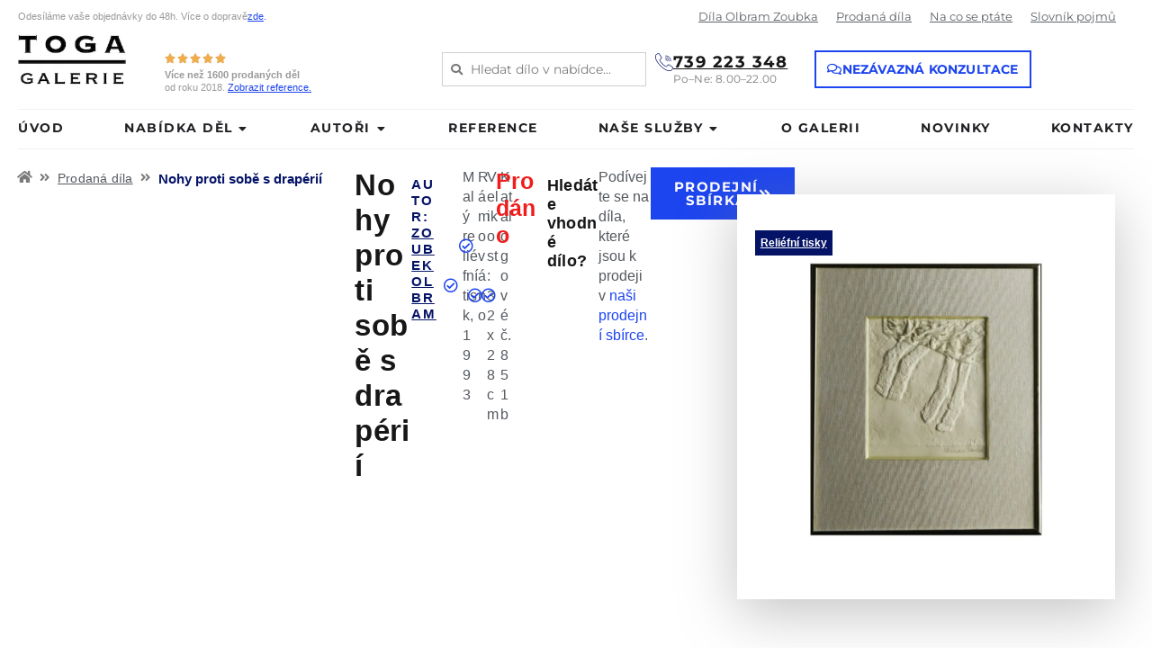

--- FILE ---
content_type: text/html; charset=UTF-8
request_url: https://www.galerietoga.cz/nohy-proti-sobe-s-draperii
body_size: 114859
content:
<!DOCTYPE html>
<html lang="cs"> <head><meta http-equiv="Content-Type" content="text/html;charset=UTF-8"><script>document.seraph_accel_usbpb=document.createElement;seraph_accel_izrbpb={add:function(b,a=10){void 0===this.a[a]&&(this.a[a]=[]);this.a[a].push(b)},a:{}}</script> <meta name="robots" content="index, follow, max-image-preview:large, max-snippet:-1, max-video-preview:-1"> <meta name="viewport" content="width=device-width, initial-scale=1"> <title>Nohy proti sobě s drapérií - Galerie TOGA</title> <meta name="description" content="Olbram Zoubek - Nohy proti sobě s drapérií Malý reliéfní tisk Nohy proti sobě s drapérií vznikl v listopadu roku 1993 otiskem ze stejnojmenného malého"> <link rel="canonical" href="https://www.galerietoga.cz/nohy-proti-sobe-s-draperii"> <meta property="og:locale" content="cs_CZ"> <meta property="og:type" content="article"> <meta property="og:title" content="Nohy proti sobě s drapérií - Galerie TOGA"> <meta property="og:description" content="Olbram Zoubek - Nohy proti sobě s drapérií Malý reliéfní tisk Nohy proti sobě s drapérií vznikl v listopadu roku 1993 otiskem ze stejnojmenného malého"> <meta property="og:url" content="https://www.galerietoga.cz/nohy-proti-sobe-s-draperii"> <meta property="og:site_name" content="Galerie TOGA"> <meta property="article:published_time" content="2020-10-03T17:30:34+00:00"> <meta property="article:modified_time" content="2021-03-05T08:26:09+00:00"> <meta property="og:image" content="https://www.galerietoga.cz/wp-content/uploads/2020/09/Olbram_Zoubek_nohy_proti_sobe_s_draperii_5-min.jpg"> <meta property="og:image:width" content="988"> <meta property="og:image:height" content="1473"> <meta property="og:image:type" content="image/jpeg"> <meta name="author" content="stanislav-gaj"> <meta name="twitter:card" content="summary_large_image"> <script type="application/ld+json" class="yoast-schema-graph">{"@context":"https://schema.org","@graph":[{"@type":["WebPage","ItemPage"],"@id":"https://www.galerietoga.cz/nohy-proti-sobe-s-draperii","url":"https://www.galerietoga.cz/nohy-proti-sobe-s-draperii","name":"Nohy proti sobě s drapérií - Galerie TOGA","isPartOf":{"@id":"https://www.galerietoga.cz/#website"},"primaryImageOfPage":{"@id":"https://www.galerietoga.cz/nohy-proti-sobe-s-draperii#primaryimage"},"image":{"@id":"https://www.galerietoga.cz/nohy-proti-sobe-s-draperii#primaryimage"},"thumbnailUrl":"https://www.galerietoga.cz/wp-content/uploads/2020/09/Olbram_Zoubek_nohy_proti_sobe_s_draperii_5-min.jpg","datePublished":"2020-10-03T17:30:34+00:00","dateModified":"2021-03-05T08:26:09+00:00","description":"Olbram Zoubek - Nohy proti sobě s drapérií Malý reliéfní tisk Nohy proti sobě s drapérií vznikl v listopadu roku 1993 otiskem ze stejnojmenného malého","breadcrumb":{"@id":"https://www.galerietoga.cz/nohy-proti-sobe-s-draperii#breadcrumb"},"inLanguage":"cs","potentialAction":[{"@type":"ReadAction","target":["https://www.galerietoga.cz/nohy-proti-sobe-s-draperii"]}]},{"@type":"ImageObject","inLanguage":"cs","@id":"https://www.galerietoga.cz/nohy-proti-sobe-s-draperii#primaryimage","url":"https://www.galerietoga.cz/wp-content/uploads/2020/09/Olbram_Zoubek_nohy_proti_sobe_s_draperii_5-min.jpg","contentUrl":"https://www.galerietoga.cz/wp-content/uploads/2020/09/Olbram_Zoubek_nohy_proti_sobe_s_draperii_5-min.jpg","width":988,"height":1473},{"@type":"BreadcrumbList","@id":"https://www.galerietoga.cz/nohy-proti-sobe-s-draperii#breadcrumb","itemListElement":[{"@type":"ListItem","position":1,"name":"Domů","item":"https://www.galerietoga.cz/"},{"@type":"ListItem","position":2,"name":"Nohy proti sobě s drapérií"}]},{"@type":"WebSite","@id":"https://www.galerietoga.cz/#website","url":"https://www.galerietoga.cz/","name":"Galerie TOGA","description":"","publisher":{"@id":"https://www.galerietoga.cz/#organization"},"potentialAction":[{"@type":"SearchAction","target":{"@type":"EntryPoint","urlTemplate":"https://www.galerietoga.cz/?s={search_term_string}"},"query-input":{"@type":"PropertyValueSpecification","valueRequired":true,"valueName":"search_term_string"}}],"inLanguage":"cs"},{"@type":"Organization","@id":"https://www.galerietoga.cz/#organization","name":"Galerie TOGA, s.r.o.","url":"https://www.galerietoga.cz/","logo":{"@type":"ImageObject","inLanguage":"cs","@id":"https://www.galerietoga.cz/#/schema/logo/image/","url":"https://www.galerietoga.cz/wp-content/uploads/2020/04/logo.jpg","contentUrl":"https://www.galerietoga.cz/wp-content/uploads/2020/04/logo.jpg","width":200,"height":93,"caption":"Galerie TOGA, s.r.o."},"image":{"@id":"https://www.galerietoga.cz/#/schema/logo/image/"}}]}</script> <link rel="alternate" type="application/rss+xml" title="Galerie TOGA » RSS zdroj" href="https://www.galerietoga.cz/feed"> <link rel="alternate" type="application/rss+xml" title="Galerie TOGA » RSS komentářů" href="https://www.galerietoga.cz/comments/feed"> <link rel="alternate" type="application/rss+xml" title="Galerie TOGA » RSS komentářů pro Nohy proti sobě s drapérií" href="https://www.galerietoga.cz/nohy-proti-sobe-s-draperii/feed"> <link rel="alternate" title="oEmbed (JSON)" type="application/json+oembed" href="https://www.galerietoga.cz/wp-json/oembed/1.0/embed?url=https%3A%2F%2Fwww.galerietoga.cz%2Fnohy-proti-sobe-s-draperii"> <link rel="alternate" title="oEmbed (XML)" type="text/xml+oembed" href="https://www.galerietoga.cz/wp-json/oembed/1.0/embed?url=https%3A%2F%2Fwww.galerietoga.cz%2Fnohy-proti-sobe-s-draperii&amp;format=xml">                                                          <link rel="https://api.w.org/" href="https://www.galerietoga.cz/wp-json/"><link rel="alternate" title="JSON" type="application/json" href="https://www.galerietoga.cz/wp-json/wp/v2/posts/5695"><link rel="EditURI" type="application/rsd+xml" title="RSD" href="https://www.galerietoga.cz/xmlrpc.php?rsd"> <link rel="pingback" href="https://www.galerietoga.cz/xmlrpc.php"> <meta name="generator" content="Elementor 3.34.1; settings: css_print_method-external, google_font-enabled, font_display-auto"> <meta name="p:domain_verify" content="01bf8b616e6b8c3cf83bab29dacf1951">   <link rel="icon" href="https://www.galerietoga.cz/wp-content/uploads/2020/06/favikona-gt.png" sizes="32x32"> <link rel="icon" href="https://www.galerietoga.cz/wp-content/uploads/2020/06/favikona-gt.png" sizes="192x192"> <link rel="apple-touch-icon" href="https://www.galerietoga.cz/wp-content/uploads/2020/06/favikona-gt.png"> <meta name="msapplication-TileImage" content="https://www.galerietoga.cz/wp-content/uploads/2020/06/favikona-gt.png">  <noscript><style>.lzl{display:none!important;}</style></noscript><style>img.lzl,img.lzl-ing{opacity:0.01;}img.lzl-ed{transition:opacity .25s ease-in-out;}</style><style>img:is([sizes=auto i],[sizes^="auto," i]){contain-intrinsic-size:3000px 1500px}
.wp-block-button[style*=text-decoration] .wp-block-button__link{text-decoration:inherit}.wp-block-buttons[style*=text-decoration] .wp-block-button,.wp-block-buttons[style*=text-decoration] .wp-block-button__link{text-decoration:inherit}@media (min-width:782px){.wp-block-columns:not(.is-not-stacked-on-mobile)>.wp-block-column[style*=flex-basis]{flex-grow:0}}.wp-block-columns.is-not-stacked-on-mobile>.wp-block-column[style*=flex-basis]{flex-grow:0}h1.has-text-align-left[style*=writing-mode]:where([style*=vertical-lr]),h1.has-text-align-right[style*=writing-mode]:where([style*=vertical-rl]),h2.has-text-align-left[style*=writing-mode]:where([style*=vertical-lr]),h2.has-text-align-right[style*=writing-mode]:where([style*=vertical-rl]),h3.has-text-align-left[style*=writing-mode]:where([style*=vertical-lr]),h3.has-text-align-right[style*=writing-mode]:where([style*=vertical-rl]),h4.has-text-align-left[style*=writing-mode]:where([style*=vertical-lr]),h4.has-text-align-right[style*=writing-mode]:where([style*=vertical-rl]),h5.has-text-align-left[style*=writing-mode]:where([style*=vertical-lr]),h5.has-text-align-right[style*=writing-mode]:where([style*=vertical-rl]),h6.has-text-align-left[style*=writing-mode]:where([style*=vertical-lr]),h6.has-text-align-right[style*=writing-mode]:where([style*=vertical-rl]){rotate:180deg}.wp-block-image[style*=border-radius] img,.wp-block-image[style*=border-radius]>a{border-radius:inherit}@keyframes show-content-image{0%{visibility:hidden}99%{visibility:hidden}to{visibility:visible}}@keyframes turn-on-visibility{0%{opacity:0}to{opacity:1}}@keyframes turn-off-visibility{0%{opacity:1;visibility:visible}99%{opacity:0;visibility:visible}to{opacity:0;visibility:hidden}}@keyframes lightbox-zoom-in{0%{transform:translate(calc(( -100vw + var(--wp--lightbox-scrollbar-width) ) / 2 + var(--wp--lightbox-initial-left-position)),calc(-50vh + var(--wp--lightbox-initial-top-position))) scale(var(--wp--lightbox-scale))}to{transform:translate(-50%,-50%) scale(1)}}@keyframes lightbox-zoom-out{0%{transform:translate(-50%,-50%) scale(1);visibility:visible}99%{visibility:visible}to{transform:translate(calc(( -100vw + var(--wp--lightbox-scrollbar-width) ) / 2 + var(--wp--lightbox-initial-left-position)),calc(-50vh + var(--wp--lightbox-initial-top-position))) scale(var(--wp--lightbox-scale));visibility:hidden}}:where(.wp-block-latest-comments:not([style*=line-height] .wp-block-latest-comments__comment)){line-height:1.1}:where(.wp-block-latest-comments:not([style*=line-height] .wp-block-latest-comments__comment-excerpt p)){line-height:1.8}.has-dates :where(.wp-block-latest-comments:not([style*=line-height])),.has-excerpts :where(.wp-block-latest-comments:not([style*=line-height])){line-height:1.5}.wp-block-latest-comments[class*=-font-size] a,.wp-block-latest-comments[style*=font-size] a{font-size:inherit}ol,ul{box-sizing:border-box}@keyframes overlay-menu__fade-in-animation{0%{opacity:0;transform:translateY(.5em)}to{opacity:1;transform:translateY(0)}}p.has-text-align-left[style*="writing-mode:vertical-lr"],p.has-text-align-right[style*="writing-mode:vertical-rl"]{rotate:180deg}.wp-block-post-comments-form[style*=font-weight] :where(.comment-reply-title){font-weight:inherit}.wp-block-post-comments-form[style*=font-family] :where(.comment-reply-title){font-family:inherit}.wp-block-post-comments-form[class*=-font-size] :where(.comment-reply-title),.wp-block-post-comments-form[style*=font-size] :where(.comment-reply-title){font-size:inherit}.wp-block-post-comments-form[style*=line-height] :where(.comment-reply-title){line-height:inherit}.wp-block-post-comments-form[style*=font-style] :where(.comment-reply-title){font-style:inherit}.wp-block-post-comments-form[style*=letter-spacing] :where(.comment-reply-title){letter-spacing:inherit}.wp-block-post-navigation-link.has-text-align-left[style*="writing-mode: vertical-lr"],.wp-block-post-navigation-link.has-text-align-right[style*="writing-mode: vertical-rl"]{rotate:180deg}.wp-block-read-more:where(:not([style*=text-decoration])){text-decoration:none}.wp-block-read-more:where(:not([style*=text-decoration])):active,.wp-block-read-more:where(:not([style*=text-decoration])):focus{text-decoration:none}.wp-block-table table[style*=border-top-color] tr:first-child,.wp-block-table table[style*=border-top-color] tr:first-child td,.wp-block-table table[style*=border-top-color] tr:first-child th,.wp-block-table table[style*=border-top-color]>*,.wp-block-table table[style*=border-top-color]>* td,.wp-block-table table[style*=border-top-color]>* th{border-top-color:inherit}.wp-block-table table[style*=border-top-color] tr:not(:first-child){border-top-color:initial}.wp-block-table table[style*=border-right-color] td:last-child,.wp-block-table table[style*=border-right-color] th,.wp-block-table table[style*=border-right-color] tr,.wp-block-table table[style*=border-right-color]>*{border-right-color:inherit}.wp-block-table table[style*=border-bottom-color] tr:last-child,.wp-block-table table[style*=border-bottom-color] tr:last-child td,.wp-block-table table[style*=border-bottom-color] tr:last-child th,.wp-block-table table[style*=border-bottom-color]>*,.wp-block-table table[style*=border-bottom-color]>* td,.wp-block-table table[style*=border-bottom-color]>* th{border-bottom-color:inherit}.wp-block-table table[style*=border-bottom-color] tr:not(:last-child){border-bottom-color:initial}.wp-block-table table[style*=border-left-color] td:first-child,.wp-block-table table[style*=border-left-color] th,.wp-block-table table[style*=border-left-color] tr,.wp-block-table table[style*=border-left-color]>*{border-left-color:inherit}.wp-block-table table[style*=border-style] td,.wp-block-table table[style*=border-style] th,.wp-block-table table[style*=border-style] tr,.wp-block-table table[style*=border-style]>*{border-style:inherit}.wp-block-table table[style*=border-width] td,.wp-block-table table[style*=border-width] th,.wp-block-table table[style*=border-width] tr,.wp-block-table table[style*=border-width]>*{border-style:inherit;border-width:inherit}:root{--wp-block-synced-color:#7a00df;--wp-block-synced-color--rgb:122,0,223;--wp-bound-block-color:var(--wp-block-synced-color);--wp-editor-canvas-background:#ddd;--wp-admin-theme-color:#007cba;--wp-admin-theme-color--rgb:0,124,186;--wp-admin-theme-color-darker-10:#006ba1;--wp-admin-theme-color-darker-10--rgb:0,107,160.5;--wp-admin-theme-color-darker-20:#005a87;--wp-admin-theme-color-darker-20--rgb:0,90,135;--wp-admin-border-width-focus:2px}@media (min-resolution:192dpi){:root{--wp-admin-border-width-focus:1.5px}}:root{--wp--preset--font-size--normal:16px;--wp--preset--font-size--huge:42px}.screen-reader-text{border:0;clip-path:inset(50%);height:1px;margin:-1px;overflow:hidden;padding:0;position:absolute;width:1px;word-wrap:normal!important}.screen-reader-text:focus{background-color:#ddd;clip-path:none;color:#444;display:block;font-size:1em;height:auto;left:5px;line-height:normal;padding:15px 23px 14px;text-decoration:none;top:5px;width:auto;z-index:100000}html :where([style*=border-top-color]){border-top-style:solid}html :where([style*=border-right-color]){border-right-style:solid}html :where([style*=border-bottom-color]){border-bottom-style:solid}html :where([style*=border-left-color]){border-left-style:solid}html :where([style*=border-width]){border-style:solid}html :where([style*=border-top-width]){border-top-style:solid}html :where([style*=border-right-width]){border-right-style:solid}html :where([style*=border-bottom-width]){border-bottom-style:solid}html :where([style*=border-left-width]){border-left-style:solid}html :where(img[class*=wp-image-]){height:auto;max-width:100%}

.jet-listing-dynamic-field{display:flex;align-items:center}.jet-listing-dynamic-field__icon{margin-right:10px}.jet-listing-dynamic-field__content{display:block;max-width:100%}.jet-listing-dynamic-field__inline-wrap{display:inline-flex;align-items:center;max-width:100%}.jet-engine-gallery-slider{max-width:100%;position:relative}.jet-engine-gallery-slider__item{max-width:100%}.jet-engine-gallery-slider__item-wrap{display:block;height:100%;position:relative;overflow:hidden}.jet-engine-gallery-slider__item-wrap:after{content:"";position:absolute;left:0;right:0;top:0;bottom:0;transition:all 150ms linear}.jet-engine-gallery-slider__item-wrap.is-lightbox:before{transition:all 150ms linear;content:"";font-family:FontAwesome;font-size:20px;font-size:30px;width:60px;height:60px;line-height:60px;text-align:center;opacity:0;left:50%;top:50%;margin:-30px 0 0 -30px;position:absolute;z-index:99;color:#fff;transform:translateY(10px)}.jet-engine-gallery-slider__item-wrap.is-lightbox:hover:before{opacity:1;transform:translateY(0)}.jet-engine-gallery-slider__item-wrap img{display:block;width:100%;height:auto}.jet-engine-gallery-slider:not(.slick-initialized) .jet-engine-gallery-slider__item{display:none}.jet-engine-gallery-slider:not(.slick-initialized) .jet-engine-gallery-slider__item:first-child{display:block}.jet-listing-dynamic-terms__link{display:inline-block}.jet-listing-grid[data-lazy-load]{min-height:1px}.jet-listing-grid__items{display:flex;flex-wrap:wrap;margin:0 -10px;width:calc(100% + 20px)}.jet-listing-grid__items[data-is-list]{padding:0;text-indent:0;list-style-type:none}.jet-listing-grid__items.grid-col-desk-1{--columns:1}.jet-listing-grid__items.grid-col-desk-2{--columns:2}.jet-listing-grid__items.grid-col-desk-3{--columns:3}.jet-listing-grid__items.grid-col-desk-4{--columns:4}.jet-listing-grid__items.grid-col-desk-5{--columns:5}.jet-listing-grid__items.grid-col-desk-6{--columns:6}.jet-listing-grid__items.grid-col-desk-7{--columns:7}.jet-listing-grid__items.grid-col-desk-8{--columns:8}.jet-listing-grid__items.grid-col-desk-9{--columns:9}.jet-listing-grid__items.grid-col-desk-10{--columns:10}@media (max-width:1024px){.jet-listing-grid__items.grid-col-tablet-1{--columns:1}.jet-listing-grid__items.grid-col-tablet-2{--columns:2}.jet-listing-grid__items.grid-col-tablet-3{--columns:3}.jet-listing-grid__items.grid-col-tablet-4{--columns:4}.jet-listing-grid__items.grid-col-tablet-5{--columns:5}.jet-listing-grid__items.grid-col-tablet-6{--columns:6}.jet-listing-grid__items.grid-col-tablet-7{--columns:7}.jet-listing-grid__items.grid-col-tablet-8{--columns:8}.jet-listing-grid__items.grid-col-tablet-9{--columns:9}.jet-listing-grid__items.grid-col-tablet-10{--columns:10}}@media (max-width:767px){.jet-listing-grid__items.grid-col-mobile-1{--columns:1}.jet-listing-grid__items.grid-col-mobile-2{--columns:2}.jet-listing-grid__items.grid-col-mobile-3{--columns:3}.jet-listing-grid__items.grid-col-mobile-4{--columns:4}.jet-listing-grid__items.grid-col-mobile-5{--columns:5}.jet-listing-grid__items.grid-col-mobile-6{--columns:6}.jet-listing-grid__items.grid-col-mobile-7{--columns:7}.jet-listing-grid__items.grid-col-mobile-8{--columns:8}.jet-listing-grid__items.grid-col-mobile-9{--columns:9}.jet-listing-grid__items.grid-col-mobile-10{--columns:10}}.jet-listing-grid__item{padding:10px;box-sizing:border-box}.jet-listing-grid__items>.jet-listing-grid__item{max-width:calc(100% / var(--columns));flex:0 0 calc(100% / var(--columns))}.jet-listing-grid__item[class*=colspan-2-]{max-width:min(200% / var(--columns),100%)!important;flex:0 0 min(200% / var(--columns),100%)!important}.jet-listing-grid__item[class*=colspan-3-]{max-width:min(300% / var(--columns),100%)!important;flex:0 0 min(300% / var(--columns),100%)!important}.jet-listing-grid__item[class*=colspan-4-]{max-width:min(400% / var(--columns),100%)!important;flex:0 0 min(400% / var(--columns),100%)!important}.jet-listing-grid__item[class*=colspan-5-]{max-width:min(500% / var(--columns),100%)!important;flex:0 0 min(500% / var(--columns),100%)!important}.jet-listing-grid__item[class*=colspan-6-]{max-width:min(600% / var(--columns),100%)!important;flex:0 0 min(600% / var(--columns),100%)!important}.jet-listing-grid__slider{position:relative}.jet-listing-grid__slider>.jet-listing-grid__items:not(.slick-initialized)>.jet-listing-grid__item{display:none}.jet-listing-grid__slider>.jet-listing-grid__items:not(.slick-initialized)>.jet-listing-grid__item:first-of-type{display:block}.jet-listing-grid__item.jet-equal-columns>*{height:100%}.jet-listing-grid__item.jet-equal-columns>.elementor{height:100%}.jet-listing-grid__item.jet-equal-columns>.elementor>:is(.elementor-section,.e-container,.e-con){height:100%}@-webkit-keyframes jet-engine-spin{0%{transform:rotate(0)}100%{transform:rotate(359deg)}}@keyframes jet-engine-spin{0%{transform:rotate(0)}100%{transform:rotate(359deg)}}@-webkit-keyframes jet-engine-map-spin{0%{transform:rotate(0)}100%{transform:rotate(359deg)}}@keyframes jet-engine-map-spin{0%{transform:rotate(0)}100%{transform:rotate(359deg)}}.jet-engine-lightbox-icon{font-size:36px;color:#fff;position:absolute;top:50%;left:50%;transform:translate(-50%,calc(-50% + 10px));opacity:0;transition:all 150ms linear}a:hover .jet-engine-lightbox-icon{opacity:1;transform:translate(-50%,-50%)}a:has(>.jet-engine-lightbox-icon):before{display:none}
:root{--wp--preset--aspect-ratio--square:1;--wp--preset--aspect-ratio--4-3:4/3;--wp--preset--aspect-ratio--3-4:3/4;--wp--preset--aspect-ratio--3-2:3/2;--wp--preset--aspect-ratio--2-3:2/3;--wp--preset--aspect-ratio--16-9:16/9;--wp--preset--aspect-ratio--9-16:9/16;--wp--preset--color--black:#000;--wp--preset--color--cyan-bluish-gray:#abb8c3;--wp--preset--color--white:#fff;--wp--preset--color--pale-pink:#f78da7;--wp--preset--color--vivid-red:#cf2e2e;--wp--preset--color--luminous-vivid-orange:#ff6900;--wp--preset--color--luminous-vivid-amber:#fcb900;--wp--preset--color--light-green-cyan:#7bdcb5;--wp--preset--color--vivid-green-cyan:#00d084;--wp--preset--color--pale-cyan-blue:#8ed1fc;--wp--preset--color--vivid-cyan-blue:#0693e3;--wp--preset--color--vivid-purple:#9b51e0;--wp--preset--color--contrast:var(--contrast);--wp--preset--color--contrast-2:var(--contrast-2);--wp--preset--color--contrast-3:var(--contrast-3);--wp--preset--color--base:var(--base);--wp--preset--color--base-2:var(--base-2);--wp--preset--color--base-3:var(--base-3);--wp--preset--color--accent:var(--accent);--wp--preset--gradient--vivid-cyan-blue-to-vivid-purple:linear-gradient(135deg,#0693e3 0%,#9b51e0 100%);--wp--preset--gradient--light-green-cyan-to-vivid-green-cyan:linear-gradient(135deg,#7adcb4 0%,#00d082 100%);--wp--preset--gradient--luminous-vivid-amber-to-luminous-vivid-orange:linear-gradient(135deg,#fcb900 0%,#ff6900 100%);--wp--preset--gradient--luminous-vivid-orange-to-vivid-red:linear-gradient(135deg,#ff6900 0%,#cf2e2e 100%);--wp--preset--gradient--very-light-gray-to-cyan-bluish-gray:linear-gradient(135deg,#eee 0%,#a9b8c3 100%);--wp--preset--gradient--cool-to-warm-spectrum:linear-gradient(135deg,#4aeadc 0%,#9778d1 20%,#cf2aba 40%,#ee2c82 60%,#fb6962 80%,#fef84c 100%);--wp--preset--gradient--blush-light-purple:linear-gradient(135deg,#ffceec 0%,#9896f0 100%);--wp--preset--gradient--blush-bordeaux:linear-gradient(135deg,#fecda5 0%,#fe2d2d 50%,#6b003e 100%);--wp--preset--gradient--luminous-dusk:linear-gradient(135deg,#ffcb70 0%,#c751c0 50%,#4158d0 100%);--wp--preset--gradient--pale-ocean:linear-gradient(135deg,#fff5cb 0%,#b6e3d4 50%,#33a7b5 100%);--wp--preset--gradient--electric-grass:linear-gradient(135deg,#caf880 0%,#71ce7e 100%);--wp--preset--gradient--midnight:linear-gradient(135deg,#020381 0%,#2874fc 100%);--wp--preset--font-size--small:13px;--wp--preset--font-size--medium:20px;--wp--preset--font-size--large:36px;--wp--preset--font-size--x-large:42px;--wp--preset--spacing--20:.44rem;--wp--preset--spacing--30:.67rem;--wp--preset--spacing--40:1rem;--wp--preset--spacing--50:1.5rem;--wp--preset--spacing--60:2.25rem;--wp--preset--spacing--70:3.38rem;--wp--preset--spacing--80:5.06rem;--wp--preset--shadow--natural:6px 6px 9px rgba(0,0,0,.2);--wp--preset--shadow--deep:12px 12px 50px rgba(0,0,0,.4);--wp--preset--shadow--sharp:6px 6px 0px rgba(0,0,0,.2);--wp--preset--shadow--outlined:6px 6px 0px -3px #fff,6px 6px #000;--wp--preset--shadow--crisp:6px 6px 0px #000}
@keyframes cmplz-fadein{from{opacity:0}to{opacity:1}}
.clearfix:after,.clearfix:before,.grid-100:after,.grid-100:before,.grid-15:after,.grid-15:before,.grid-20:after,.grid-20:before,.grid-25:after,.grid-25:before,.grid-30:after,.grid-30:before,.grid-33:after,.grid-33:before,.grid-35:after,.grid-35:before,.grid-40:after,.grid-40:before,.grid-45:after,.grid-45:before,.grid-50:after,.grid-50:before,.grid-55:after,.grid-55:before,.grid-60:after,.grid-60:before,.grid-65:after,.grid-65:before,.grid-66:after,.grid-66:before,.grid-70:after,.grid-70:before,.grid-75:after,.grid-75:before,.grid-80:after,.grid-80:before,.grid-85:after,.grid-85:before,.grid-container:after,.grid-container:before,[class*=mobile-grid-]:after,[class*=mobile-grid-]:before,[class*=tablet-grid-]:after,[class*=tablet-grid-]:before{content:".";display:block;overflow:hidden;visibility:hidden;font-size:0;line-height:0;width:0;height:0}.clearfix:after,.grid-100:after,.grid-15:after,.grid-20:after,.grid-25:after,.grid-30:after,.grid-33:after,.grid-35:after,.grid-40:after,.grid-45:after,.grid-50:after,.grid-55:after,.grid-60:after,.grid-65:after,.grid-66:after,.grid-70:after,.grid-75:after,.grid-80:after,.grid-85:after,.grid-90:after,.grid-95:after,.grid-container:after,[class*=mobile-grid-]:after,[class*=tablet-grid-]:after{clear:both}.grid-container{margin-left:auto;margin-right:auto;max-width:1200px;padding-left:10px;padding-right:10px}.grid-100,.grid-15,.grid-20,.grid-25,.grid-30,.grid-33,.grid-35,.grid-40,.grid-45,.grid-50,.grid-55,.grid-60,.grid-65,.grid-66,.grid-70,.grid-75,.grid-80,.grid-85,.grid-90,.grid-95,[class*=mobile-grid-],[class*=tablet-grid-]{box-sizing:border-box;padding-left:10px;padding-right:10px}.grid-parent{padding-left:0;padding-right:0}@media (min-width:768px) and (max-width:1024px){[class*=tablet-pull-],[class*=tablet-push-]{position:relative}}a,abbr,acronym,address,applet,big,blockquote,body,caption,cite,code,dd,del,dfn,div,dl,dt,em,fieldset,font,form,h1,h2,h3,h4,h5,h6,html,iframe,ins,kbd,label,legend,li,object,ol,p,pre,q,s,samp,small,span,strike,strong,sub,sup,table,tbody,td,tfoot,th,thead,tr,tt,ul,var{border:0;margin:0;padding:0}html{font-family:sans-serif;-webkit-text-size-adjust:100%;-ms-text-size-adjust:100%}article,aside,details,figcaption,figure,footer,header,main,nav,section{display:block}[hidden],template{display:none}ol,ul{list-style:none}a{background-color:transparent}a img{border:0}body,button,input,select,textarea{font-family:-apple-system,system-ui,BlinkMacSystemFont,"Segoe UI",Helvetica,Arial,sans-serif,"Apple Color Emoji","Segoe UI Emoji","Segoe UI Symbol";font-weight:400;text-transform:none;font-size:17px;line-height:1.5}p{margin-bottom:1.5em}h1,h2,h3,h4,h5,h6{font-family:inherit;font-size:100%;font-style:inherit;font-weight:inherit}h1{font-size:42px;margin-bottom:20px;line-height:1.2em;font-weight:400;text-transform:none}h2{font-size:35px;margin-bottom:20px;line-height:1.2em;font-weight:400;text-transform:none}h3{font-size:29px;margin-bottom:20px;line-height:1.2em;font-weight:400;text-transform:none}ol,ul{margin:0 0 1.5em 3em}ul{list-style:disc}li>ol,li>ul{margin-bottom:0;margin-left:1.5em}b,strong{font-weight:700}cite,dfn,em,i{font-style:italic}img{height:auto;max-width:100%}button,input,select,textarea{font-size:100%;margin:0;vertical-align:baseline}button,html input[type=button],input[type=reset],input[type=submit]{border:1px solid transparent;background:#55555e;cursor:pointer;-webkit-appearance:button;padding:10px 20px;color:#fff}input[type=checkbox],input[type=radio]{box-sizing:border-box;padding:0}input[type=search]{-webkit-appearance:textfield;box-sizing:content-box}input[type=search]::-webkit-search-decoration{-webkit-appearance:none}button::-moz-focus-inner,input::-moz-focus-inner{border:0;padding:0}input[type=email],input[type=number],input[type=password],input[type=search],input[type=tel],input[type=text],input[type=url],select,textarea{background:#fafafa;color:#666;border:1px solid #ccc;border-radius:0;padding:10px 15px;box-sizing:border-box;max-width:100%}textarea{overflow:auto;vertical-align:top;width:100%}input[type=file]{max-width:100%;box-sizing:border-box}a,button,input{transition:color .1s ease-in-out,background-color .1s ease-in-out}a{text-decoration:none}.size-auto,.size-full,.size-large,.size-medium,.size-thumbnail{max-width:100%;height:auto}.screen-reader-text{border:0;clip:rect(1px,1px,1px,1px);clip-path:inset(50%);height:1px;margin:-1px;overflow:hidden;padding:0;position:absolute!important;width:1px;word-wrap:normal!important}.screen-reader-text:focus{background-color:#f1f1f1;border-radius:3px;box-shadow:0 0 2px 2px rgba(0,0,0,.6);clip:auto!important;clip-path:none;color:#21759b;display:block;font-size:.875rem;font-weight:700;height:auto;left:5px;line-height:normal;padding:15px 23px 14px;text-decoration:none;top:5px;width:auto;z-index:100000}.clear:after,.comment-content:after,.entry-content:after,.inside-footer-widgets:not(.grid-container):after,.inside-header:not(.grid-container):after,.inside-navigation:not(.grid-container):after,.inside-top-bar:not(.grid-container):after,.page-header-content-container:after,.paging-navigation:after,.site-content:after,.site-footer:after,.site-header:after,.site-info:after{content:"";display:table;clear:both}.entry-header,.site-content{word-wrap:break-word}.post{margin:0 0 2em}.full-width-content .container.grid-container{max-width:100%}.container.grid-container{width:auto}@media (max-width:768px){a,body,button,input,select,textarea{transition:all 0s ease-in-out}}
body{background-color:#efefef;color:#3a3a3a}a{color:#1e73be}a:hover,a:focus,a:active{color:#000}body .grid-container{max-width:1100px}:root{--contrast:#222;--contrast-2:#575760;--contrast-3:#b2b2be;--base:#f0f0f0;--base-2:#f7f8f9;--base-3:#fff;--accent:#1e73be}body,button,input,select,textarea{font-family:-apple-system,system-ui,BlinkMacSystemFont,"Segoe UI",Helvetica,Arial,sans-serif,"Apple Color Emoji","Segoe UI Emoji","Segoe UI Symbol"}body{line-height:1.5}h1{font-weight:300;font-size:40px}h2{font-weight:300;font-size:30px}h3{font-size:20px}@media (max-width:768px){h1{font-size:26px}h2{font-size:25px}}input[type=text],input[type=email],input[type=url],input[type=password],input[type=search],input[type=tel],input[type=number],textarea,select{color:#666;background-color:#fafafa;border-color:#ccc}input[type=text]:focus,input[type=email]:focus,input[type=url]:focus,input[type=password]:focus,input[type=search]:focus,input[type=tel]:focus,input[type=number]:focus,textarea:focus,select:focus{color:#666;background-color:#fff;border-color:#bfbfbf}button,html input[type=button],input[type=reset],input[type=submit],a.button,a.wp-block-button__link:not(.has-background){color:#fff;background-color:#666}button:hover,html input[type=button]:hover,input[type=reset]:hover,input[type=submit]:hover,a.button:hover,button:focus,html input[type=button]:focus,input[type=reset]:focus,input[type=submit]:focus,a.button:focus,a.wp-block-button__link:not(.has-background):active,a.wp-block-button__link:not(.has-background):focus,a.wp-block-button__link:not(.has-background):hover{color:#fff;background-color:#3f3f3f}:root{--gp-search-modal-bg-color:var(--base-3);--gp-search-modal-text-color:var(--contrast);--gp-search-modal-overlay-bg-color:rgba(0,0,0,.2)}
@-webkit-keyframes jet-spinner{to{-webkit-transform:rotate(360deg);transform:rotate(360deg)}}@keyframes jet-spinner{to{-webkit-transform:rotate(360deg);transform:rotate(360deg)}}@-webkit-keyframes spCircRot{from{-webkit-transform:rotate(0deg);transform:rotate(0deg)}to{-webkit-transform:rotate(359deg);transform:rotate(359deg)}}@keyframes spCircRot{from{-webkit-transform:rotate(0deg);transform:rotate(0deg)}to{-webkit-transform:rotate(359deg);transform:rotate(359deg)}}
.jet-elements-icon{display:inline-block;line-height:1;text-align:center}@-webkit-keyframes jetFade{0%{opacity:0}100%{opacity:1}}@keyframes jetFade{0%{opacity:0}100%{opacity:1}}@-webkit-keyframes jetZoomIn{0%{opacity:0;-webkit-transform:scale(.75);transform:scale(.75)}100%{opacity:1;-webkit-transform:scale(1);transform:scale(1)}}@keyframes jetZoomIn{0%{opacity:0;-webkit-transform:scale(.75);transform:scale(.75)}100%{opacity:1;-webkit-transform:scale(1);transform:scale(1)}}@-webkit-keyframes jetZoomOut{0%{opacity:0;-webkit-transform:scale(1.1);transform:scale(1.1)}100%{opacity:1;-webkit-transform:scale(1);transform:scale(1)}}@keyframes jetZoomOut{0%{opacity:0;-webkit-transform:scale(1.1);transform:scale(1.1)}100%{opacity:1;-webkit-transform:scale(1);transform:scale(1)}}@-webkit-keyframes jetMoveUp{0%{opacity:0;-webkit-transform:translateY(25px);transform:translateY(25px)}100%{opacity:1;-webkit-transform:translateY(0);transform:translateY(0)}}@keyframes jetMoveUp{0%{opacity:0;-webkit-transform:translateY(25px);transform:translateY(25px)}100%{opacity:1;-webkit-transform:translateY(0);transform:translateY(0)}}@-webkit-keyframes jetMoveUpBig{0%{opacity:0;-webkit-transform:translateY(100px);transform:translateY(100px)}100%{opacity:1;-webkit-transform:translateY(0);transform:translateY(0)}}@keyframes jetMoveUpBig{0%{opacity:0;-webkit-transform:translateY(100px);transform:translateY(100px)}100%{opacity:1;-webkit-transform:translateY(0);transform:translateY(0)}}@-webkit-keyframes jetMoveDown{0%{opacity:0;-webkit-transform:translateY(-25px);transform:translateY(-25px)}100%{opacity:1;-webkit-transform:translateY(0);transform:translateY(0)}}@keyframes jetMoveDown{0%{opacity:0;-webkit-transform:translateY(-25px);transform:translateY(-25px)}100%{opacity:1;-webkit-transform:translateY(0);transform:translateY(0)}}@-webkit-keyframes jetMoveDownBig{0%{opacity:0;-webkit-transform:translateY(-100px);transform:translateY(-100px)}100%{opacity:1;-webkit-transform:translateY(0);transform:translateY(0)}}@keyframes jetMoveDownBig{0%{opacity:0;-webkit-transform:translateY(-100px);transform:translateY(-100px)}100%{opacity:1;-webkit-transform:translateY(0);transform:translateY(0)}}@-webkit-keyframes jetMoveLeft{0%{opacity:0;-webkit-transform:translateX(25px);transform:translateX(25px)}100%{opacity:1;-webkit-transform:translateX(0);transform:translateX(0)}}@keyframes jetMoveLeft{0%{opacity:0;-webkit-transform:translateX(25px);transform:translateX(25px)}100%{opacity:1;-webkit-transform:translateX(0);transform:translateX(0)}}@-webkit-keyframes jetMoveLeftBig{0%{opacity:0;-webkit-transform:translateX(100px);transform:translateX(100px)}100%{opacity:1;-webkit-transform:translateX(0);transform:translateX(0)}}@keyframes jetMoveLeftBig{0%{opacity:0;-webkit-transform:translateX(100px);transform:translateX(100px)}100%{opacity:1;-webkit-transform:translateX(0);transform:translateX(0)}}@-webkit-keyframes jetMoveRight{0%{opacity:0;-webkit-transform:translateX(-25px);transform:translateX(-25px)}100%{opacity:1;-webkit-transform:translateX(0);transform:translateX(0)}}@keyframes jetMoveRight{0%{opacity:0;-webkit-transform:translateX(-25px);transform:translateX(-25px)}100%{opacity:1;-webkit-transform:translateX(0);transform:translateX(0)}}@-webkit-keyframes jetMoveRightBig{0%{opacity:0;-webkit-transform:translateX(-100px);transform:translateX(-100px)}100%{opacity:1;-webkit-transform:translateX(0);transform:translateX(0)}}@keyframes jetMoveRightBig{0%{opacity:0;-webkit-transform:translateX(-100px);transform:translateX(-100px)}100%{opacity:1;-webkit-transform:translateX(0);transform:translateX(0)}}@-webkit-keyframes jetFallPerspective{0%{opacity:0;-webkit-transform:perspective(1000px) translateY(50px) translateZ(-300px) rotateX(-35deg);transform:perspective(1000px) translateY(50px) translateZ(-300px) rotateX(-35deg)}100%{opacity:1;-webkit-transform:perspective(1000px) translateY(0) translateZ(0) rotateX(0deg);transform:perspective(1000px) translateY(0) translateZ(0) rotateX(0deg)}}@keyframes jetFallPerspective{0%{opacity:0;-webkit-transform:perspective(1000px) translateY(50px) translateZ(-300px) rotateX(-35deg);transform:perspective(1000px) translateY(50px) translateZ(-300px) rotateX(-35deg)}100%{opacity:1;-webkit-transform:perspective(1000px) translateY(0) translateZ(0) rotateX(0deg);transform:perspective(1000px) translateY(0) translateZ(0) rotateX(0deg)}}@-webkit-keyframes jetFlipInX{0%{-webkit-transform:perspective(400px) rotate3d(1,0,0,90deg);transform:perspective(400px) rotate3d(1,0,0,90deg);-webkit-animation-timing-function:ease-in;animation-timing-function:ease-in;opacity:0}40%{-webkit-transform:perspective(400px) rotate3d(1,0,0,-20deg);transform:perspective(400px) rotate3d(1,0,0,-20deg);-webkit-animation-timing-function:ease-in;animation-timing-function:ease-in}60%{-webkit-transform:perspective(400px) rotate3d(1,0,0,10deg);transform:perspective(400px) rotate3d(1,0,0,10deg);opacity:1}80%{-webkit-transform:perspective(400px) rotate3d(1,0,0,-5deg);transform:perspective(400px) rotate3d(1,0,0,-5deg)}100%{-webkit-transform:perspective(400px);transform:perspective(400px)}}@keyframes jetFlipInX{0%{-webkit-transform:perspective(400px) rotate3d(1,0,0,90deg);transform:perspective(400px) rotate3d(1,0,0,90deg);-webkit-animation-timing-function:ease-in;animation-timing-function:ease-in;opacity:0}40%{-webkit-transform:perspective(400px) rotate3d(1,0,0,-20deg);transform:perspective(400px) rotate3d(1,0,0,-20deg);-webkit-animation-timing-function:ease-in;animation-timing-function:ease-in}60%{-webkit-transform:perspective(400px) rotate3d(1,0,0,10deg);transform:perspective(400px) rotate3d(1,0,0,10deg);opacity:1}80%{-webkit-transform:perspective(400px) rotate3d(1,0,0,-5deg);transform:perspective(400px) rotate3d(1,0,0,-5deg)}100%{-webkit-transform:perspective(400px);transform:perspective(400px)}}@-webkit-keyframes jetFlipInY{0%{-webkit-transform:perspective(400px) rotate3d(0,1,0,90deg);transform:perspective(400px) rotate3d(0,1,0,90deg);-webkit-animation-timing-function:ease-in;animation-timing-function:ease-in;opacity:0}40%{-webkit-transform:perspective(400px) rotate3d(0,1,0,-20deg);transform:perspective(400px) rotate3d(0,1,0,-20deg);-webkit-animation-timing-function:ease-in;animation-timing-function:ease-in}60%{-webkit-transform:perspective(400px) rotate3d(0,1,0,10deg);transform:perspective(400px) rotate3d(0,1,0,10deg);opacity:1}80%{-webkit-transform:perspective(400px) rotate3d(0,1,0,-5deg);transform:perspective(400px) rotate3d(0,1,0,-5deg)}100%{-webkit-transform:perspective(400px);transform:perspective(400px)}}@keyframes jetFlipInY{0%{-webkit-transform:perspective(400px) rotate3d(0,1,0,90deg);transform:perspective(400px) rotate3d(0,1,0,90deg);-webkit-animation-timing-function:ease-in;animation-timing-function:ease-in;opacity:0}40%{-webkit-transform:perspective(400px) rotate3d(0,1,0,-20deg);transform:perspective(400px) rotate3d(0,1,0,-20deg);-webkit-animation-timing-function:ease-in;animation-timing-function:ease-in}60%{-webkit-transform:perspective(400px) rotate3d(0,1,0,10deg);transform:perspective(400px) rotate3d(0,1,0,10deg);opacity:1}80%{-webkit-transform:perspective(400px) rotate3d(0,1,0,-5deg);transform:perspective(400px) rotate3d(0,1,0,-5deg)}100%{-webkit-transform:perspective(400px);transform:perspective(400px)}}@-webkit-keyframes spCircRot{from{-webkit-transform:rotate(0deg);transform:rotate(0deg)}to{-webkit-transform:rotate(359deg);transform:rotate(359deg)}}@keyframes spCircRot{from{-webkit-transform:rotate(0deg);transform:rotate(0deg)}to{-webkit-transform:rotate(359deg);transform:rotate(359deg)}}
.jet-video{position:relative;z-index:1;overflow:hidden;background-color:#000}.jet-video__overlay{position:absolute;top:0;left:0;width:100%;height:100%;z-index:2;display:-webkit-box;display:-ms-flexbox;display:flex;-webkit-box-pack:center;-ms-flex-pack:center;justify-content:center;-webkit-box-align:center;-ms-flex-align:center;align-items:center;cursor:pointer;background-repeat:no-repeat;-webkit-background-size:cover;background-size:cover;background-position:center}.jet-video__overlay:before{content:"";position:absolute;top:0;left:0;width:100%;height:100%;z-index:4}.jet-video__play-button{z-index:5;font-size:80px;line-height:1;text-align:center;color:#fff;cursor:pointer;-webkit-transition:.2s;-o-transition:.2s;transition:.2s}.jet-video__play-button-icon{width:1em;vertical-align:top}.jet-video.jet-video-aspect-ratio--16-9{padding-bottom:56.25%}.jet-video.jet-video-aspect-ratio--21-9{padding-bottom:42.8571%}.jet-video.jet-video-aspect-ratio--9-16{padding-bottom:177.77%}.jet-video.jet-video-aspect-ratio--4-3{padding-bottom:75%}.jet-video.jet-video-aspect-ratio--3-2{padding-bottom:66.6666%}.jet-video.jet-video-aspect-ratio--1-1{padding-bottom:100%}.e-con-inner .elementor-widget-jet-video,.e-con-full>.elementor-widget-jet-video{width:100%}
:root{--direction-multiplier:1}body.rtl,html[dir=rtl]{--direction-multiplier:-1}.elementor-screen-only,.screen-reader-text,.screen-reader-text span,.ui-helper-hidden-accessible{height:1px;margin:-1px;overflow:hidden;padding:0;position:absolute;top:-10000em;width:1px;clip:rect(0,0,0,0);border:0}.elementor-clearfix:after{clear:both;content:"";display:block;height:0;width:0}.elementor *,.elementor :after,.elementor :before{box-sizing:border-box}.elementor a{box-shadow:none;text-decoration:none}.elementor img{border:none;border-radius:0;box-shadow:none;height:auto;max-width:100%}.elementor-widget-wrap .elementor-element.elementor-widget__width-auto,.elementor-widget-wrap .elementor-element.elementor-widget__width-initial{max-width:100%}@media (max-width:767px){.elementor-widget-wrap .elementor-element.elementor-widget-mobile__width-auto,.elementor-widget-wrap .elementor-element.elementor-widget-mobile__width-initial{max-width:100%}}.elementor-element{--flex-direction:initial;--flex-wrap:initial;--justify-content:initial;--align-items:initial;--align-content:initial;--gap:initial;--flex-basis:initial;--flex-grow:initial;--flex-shrink:initial;--order:initial;--align-self:initial;align-self:var(--align-self);flex-basis:var(--flex-basis);flex-grow:var(--flex-grow);flex-shrink:var(--flex-shrink);order:var(--order)}.elementor-element:where(.e-con-full,.elementor-widget){align-content:var(--align-content);align-items:var(--align-items);flex-direction:var(--flex-direction);flex-wrap:var(--flex-wrap);gap:var(--row-gap) var(--column-gap);justify-content:var(--justify-content)}.elementor-invisible{visibility:hidden}.elementor-align-center{text-align:center}.elementor-align-center .elementor-button,.elementor-align-left .elementor-button,.elementor-align-right .elementor-button{width:auto}@media (max-width:767px){.elementor-mobile-align-center{text-align:center}}:root{--page-title-display:block}@keyframes eicon-spin{0%{transform:rotate(0deg)}to{transform:rotate(359deg)}}.elementor-section{position:relative}.elementor-section .elementor-container{display:flex;margin-inline:auto;position:relative}@media (max-width:1024px){.elementor-section .elementor-container{flex-wrap:wrap}}.elementor-section.elementor-section-boxed>.elementor-container{max-width:1140px}.elementor-widget-wrap{align-content:flex-start;flex-wrap:wrap;position:relative;width:100%}.elementor:not(.elementor-bc-flex-widget) .elementor-widget-wrap{display:flex}.elementor-widget-wrap>.elementor-element{width:100%}.elementor-widget{position:relative}.elementor-widget:not(:last-child){margin-block-end:var(--kit-widget-spacing,20px)}.elementor-widget:not(:last-child).elementor-absolute,.elementor-widget:not(:last-child).elementor-widget__width-auto,.elementor-widget:not(:last-child).elementor-widget__width-initial{margin-block-end:0}.elementor-column{display:flex;min-height:1px;position:relative}.elementor-column-gap-default>.elementor-column>.elementor-element-populated{padding:10px}@media (min-width:768px){.elementor-column.elementor-col-10,.elementor-column[data-col="10"]{width:10%}.elementor-column.elementor-col-11,.elementor-column[data-col="11"]{width:11.111%}.elementor-column.elementor-col-12,.elementor-column[data-col="12"]{width:12.5%}.elementor-column.elementor-col-14,.elementor-column[data-col="14"]{width:14.285%}.elementor-column.elementor-col-16,.elementor-column[data-col="16"]{width:16.666%}.elementor-column.elementor-col-20,.elementor-column[data-col="20"]{width:20%}.elementor-column.elementor-col-25,.elementor-column[data-col="25"]{width:25%}.elementor-column.elementor-col-30,.elementor-column[data-col="30"]{width:30%}.elementor-column.elementor-col-33,.elementor-column[data-col="33"]{width:33.333%}.elementor-column.elementor-col-40,.elementor-column[data-col="40"]{width:40%}.elementor-column.elementor-col-50,.elementor-column[data-col="50"]{width:50%}.elementor-column.elementor-col-60,.elementor-column[data-col="60"]{width:60%}.elementor-column.elementor-col-66,.elementor-column[data-col="66"]{width:66.666%}.elementor-column.elementor-col-70,.elementor-column[data-col="70"]{width:70%}.elementor-column.elementor-col-75,.elementor-column[data-col="75"]{width:75%}.elementor-column.elementor-col-80,.elementor-column[data-col="80"]{width:80%}.elementor-column.elementor-col-83,.elementor-column[data-col="83"]{width:83.333%}.elementor-column.elementor-col-90,.elementor-column[data-col="90"]{width:90%}.elementor-column.elementor-col-100,.elementor-column[data-col="100"]{width:100%}}@media (max-width:767px){.elementor-column{width:100%}}.elementor-grid{display:grid;grid-column-gap:var(--grid-column-gap);grid-row-gap:var(--grid-row-gap)}.elementor-grid .elementor-grid-item{min-width:0}.elementor-grid-0 .elementor-grid{display:inline-block;margin-block-end:calc(-1 * var(--grid-row-gap));width:100%;word-spacing:var(--grid-column-gap)}.elementor-grid-0 .elementor-grid .elementor-grid-item{display:inline-block;margin-block-end:var(--grid-row-gap);word-break:break-word}.elementor-grid-1 .elementor-grid{grid-template-columns:repeat(1,1fr)}.elementor-grid-2 .elementor-grid{grid-template-columns:repeat(2,1fr)}.elementor-grid-3 .elementor-grid{grid-template-columns:repeat(3,1fr)}.elementor-grid-4 .elementor-grid{grid-template-columns:repeat(4,1fr)}.elementor-grid-5 .elementor-grid{grid-template-columns:repeat(5,1fr)}.elementor-grid-6 .elementor-grid{grid-template-columns:repeat(6,1fr)}.elementor-grid-7 .elementor-grid{grid-template-columns:repeat(7,1fr)}.elementor-grid-8 .elementor-grid{grid-template-columns:repeat(8,1fr)}.elementor-grid-9 .elementor-grid{grid-template-columns:repeat(9,1fr)}.elementor-grid-10 .elementor-grid{grid-template-columns:repeat(10,1fr)}.elementor-grid-11 .elementor-grid{grid-template-columns:repeat(11,1fr)}.elementor-grid-12 .elementor-grid{grid-template-columns:repeat(12,1fr)}@media (prefers-reduced-motion:no-preference){html{scroll-behavior:smooth}}.e-con{--border-radius:0;--border-top-width:0px;--border-right-width:0px;--border-bottom-width:0px;--border-left-width:0px;--border-style:initial;--border-color:initial;--container-widget-width:100%;--container-widget-height:initial;--container-widget-flex-grow:0;--container-widget-align-self:initial;--content-width:min(100%,var(--container-max-width,1140px));--width:100%;--min-height:initial;--height:auto;--text-align:initial;--margin-top:0px;--margin-right:0px;--margin-bottom:0px;--margin-left:0px;--padding-top:var(--container-default-padding-top,10px);--padding-right:var(--container-default-padding-right,10px);--padding-bottom:var(--container-default-padding-bottom,10px);--padding-left:var(--container-default-padding-left,10px);--position:relative;--z-index:revert;--overflow:visible;--gap:var(--widgets-spacing,20px);--row-gap:var(--widgets-spacing-row,20px);--column-gap:var(--widgets-spacing-column,20px);--overlay-mix-blend-mode:initial;--overlay-opacity:1;--overlay-transition:.3s;--e-con-grid-template-columns:repeat(3,1fr);--e-con-grid-template-rows:repeat(2,1fr);border-radius:var(--border-radius);height:var(--height);min-height:var(--min-height);min-width:0;overflow:var(--overflow);position:var(--position);width:var(--width);z-index:var(--z-index);--flex-wrap-mobile:wrap}.e-con:where(:not(.e-div-block-base)){transition:background var(--background-transition,.3s),border var(--border-transition,.3s),box-shadow var(--border-transition,.3s),transform var(--e-con-transform-transition-duration,.4s)}.e-con{--margin-block-start:var(--margin-top);--margin-block-end:var(--margin-bottom);--margin-inline-start:var(--margin-left);--margin-inline-end:var(--margin-right);--padding-inline-start:var(--padding-left);--padding-inline-end:var(--padding-right);--padding-block-start:var(--padding-top);--padding-block-end:var(--padding-bottom);--border-block-start-width:var(--border-top-width);--border-block-end-width:var(--border-bottom-width);--border-inline-start-width:var(--border-left-width);--border-inline-end-width:var(--border-right-width)}.e-con{margin-block-end:var(--margin-block-end);margin-block-start:var(--margin-block-start);margin-inline-end:var(--margin-inline-end);margin-inline-start:var(--margin-inline-start);padding-inline-end:var(--padding-inline-end);padding-inline-start:var(--padding-inline-start)}.e-con.e-flex{--flex-direction:column;--flex-basis:auto;--flex-grow:0;--flex-shrink:1;flex:var(--flex-grow) var(--flex-shrink) var(--flex-basis)}.e-con-full,.e-con>.e-con-inner{padding-block-end:var(--padding-block-end);padding-block-start:var(--padding-block-start);text-align:var(--text-align)}.e-con-full.e-flex,.e-con.e-flex>.e-con-inner{flex-direction:var(--flex-direction)}.e-con,.e-con>.e-con-inner{display:var(--display)}.e-con-boxed.e-flex{align-content:normal;align-items:normal;flex-direction:column;flex-wrap:nowrap;justify-content:normal}.e-con-boxed{gap:initial;text-align:initial}.e-con.e-flex>.e-con-inner{align-content:var(--align-content);align-items:var(--align-items);align-self:auto;flex-basis:auto;flex-grow:1;flex-shrink:1;flex-wrap:var(--flex-wrap);justify-content:var(--justify-content)}.e-con>.e-con-inner{gap:var(--row-gap) var(--column-gap);height:100%;margin:0 auto;max-width:var(--content-width);padding-inline-end:0;padding-inline-start:0;width:100%}:is(.elementor-section-wrap,[data-elementor-id])>.e-con{--margin-left:auto;--margin-right:auto;max-width:min(100%,var(--width))}.e-con .elementor-widget.elementor-widget{margin-block-end:0}.e-con:before,.e-con>.elementor-background-slideshow:before,.e-con>.elementor-motion-effects-container>.elementor-motion-effects-layer:before,:is(.e-con,.e-con>.e-con-inner)>.elementor-background-video-container:before{border-block-end-width:var(--border-block-end-width);border-block-start-width:var(--border-block-start-width);border-color:var(--border-color);border-inline-end-width:var(--border-inline-end-width);border-inline-start-width:var(--border-inline-start-width);border-radius:var(--border-radius);border-style:var(--border-style);content:var(--background-overlay);display:block;height:max(100% + var(--border-top-width) + var(--border-bottom-width),100%);left:calc(0px - var(--border-left-width));mix-blend-mode:var(--overlay-mix-blend-mode);opacity:var(--overlay-opacity);position:absolute;top:calc(0px - var(--border-top-width));transition:var(--overlay-transition,.3s);width:max(100% + var(--border-left-width) + var(--border-right-width),100%)}.e-con:before{transition:background var(--overlay-transition,.3s),border-radius var(--border-transition,.3s),opacity var(--overlay-transition,.3s)}.e-con .elementor-widget{min-width:0}.e-con>.e-con-inner>.elementor-widget>.elementor-widget-container,.e-con>.elementor-widget>.elementor-widget-container{height:100%}.e-con.e-con>.e-con-inner>.elementor-widget,.elementor.elementor .e-con>.elementor-widget{max-width:100%}.e-con .elementor-widget:not(:last-child){--kit-widget-spacing:0px}@media (max-width:767px){.e-con.e-flex{--width:100%;--flex-wrap:var(--flex-wrap-mobile)}}.elementor-form-fields-wrapper{display:flex;flex-wrap:wrap}.elementor-form-fields-wrapper.elementor-labels-above .elementor-field-group .elementor-field-subgroup,.elementor-form-fields-wrapper.elementor-labels-above .elementor-field-group>.elementor-select-wrapper,.elementor-form-fields-wrapper.elementor-labels-above .elementor-field-group>input,.elementor-form-fields-wrapper.elementor-labels-above .elementor-field-group>textarea{flex-basis:100%;max-width:100%}.elementor-field-group{align-items:center;flex-wrap:wrap}.elementor-field-group.elementor-field-type-submit{align-items:flex-end}.elementor-field-group .elementor-field-textual{background-color:transparent;border:1px solid #69727d;color:#1f2124;flex-grow:1;max-width:100%;vertical-align:middle;width:100%}.elementor-field-group .elementor-field-textual:focus{box-shadow:inset 0 0 0 1px rgba(0,0,0,.1);outline:0}.elementor-field-group .elementor-field-textual::-moz-placeholder{color:inherit;font-family:inherit;opacity:.6}.elementor-field-group .elementor-field-textual::placeholder{color:inherit;font-family:inherit;opacity:.6}.elementor-field-label{cursor:pointer}.elementor-mark-required .elementor-field-label:after{color:red;content:"*";padding-inline-start:.2em}.elementor-field-textual{border-radius:3px;font-size:15px;line-height:1.4;min-height:40px;padding:5px 14px}.elementor-button-align-stretch .elementor-field-type-submit:not(.e-form__buttons__wrapper) .elementor-button{flex-basis:100%}.elementor-button-align-start .e-form__buttons,.elementor-button-align-start .elementor-field-type-submit{justify-content:flex-start}.elementor-button-align-end .e-form__buttons,.elementor-button-align-end .elementor-field-type-submit,[dir=rtl] .elementor-button-align-start .e-form__buttons,[dir=rtl] .elementor-button-align-start .elementor-field-type-submit{justify-content:flex-end}.elementor-button-align-center .elementor-field-type-submit:not(.e-form__buttons__wrapper) .elementor-button,.elementor-button-align-end .elementor-field-type-submit:not(.e-form__buttons__wrapper) .elementor-button,.elementor-button-align-start .elementor-field-type-submit:not(.e-form__buttons__wrapper) .elementor-button{flex-basis:auto}@media screen and (max-width:767px){.elementor-mobile-button-align-center .e-form__buttons,.elementor-mobile-button-align-center .elementor-field-type-submit{justify-content:center}.elementor-mobile-button-align-center .elementor-field-type-submit:not(.e-form__buttons__wrapper) .elementor-button,.elementor-mobile-button-align-end .elementor-field-type-submit:not(.e-form__buttons__wrapper) .elementor-button,.elementor-mobile-button-align-start .elementor-field-type-submit:not(.e-form__buttons__wrapper) .elementor-button{flex-basis:auto}}.elementor-form .elementor-button{border:none;padding-block-end:0;padding-block-start:0}.elementor-form .elementor-button-content-wrapper,.elementor-form .elementor-button>span{display:flex;flex-direction:row;gap:5px;justify-content:center}.elementor-form .elementor-button.elementor-size-sm{min-height:40px}.elementor-element:where(:not(.e-con)):where(:not(.e-div-block-base)) .elementor-widget-container,.elementor-element:where(:not(.e-con)):where(:not(.e-div-block-base)):not(:has(.elementor-widget-container)){transition:background .3s,border .3s,border-radius .3s,box-shadow .3s,transform var(--e-transform-transition-duration,.4s)}.elementor-heading-title{line-height:1;margin:0;padding:0}.elementor-button{background-color:#69727d;border-radius:3px;color:#fff;display:inline-block;fill:#fff;font-size:15px;line-height:1;padding:12px 24px;text-align:center;transition:all .3s}.elementor-button:focus,.elementor-button:hover,.elementor-button:visited{color:#fff}.elementor-button-content-wrapper{display:flex;flex-direction:row;gap:5px;justify-content:center}.elementor-button-icon{align-items:center;display:flex}.elementor-button-text{display:inline-block}.elementor-button.elementor-size-md{border-radius:4px;font-size:16px;padding:15px 30px}.elementor-button span{text-decoration:inherit}.elementor-view-stacked .elementor-icon{background-color:#69727d;color:#fff;fill:#fff;padding:.5em}.elementor-icon{color:#69727d;display:inline-block;font-size:50px;line-height:1;text-align:center;transition:all .3s}.elementor-icon:hover{color:#69727d}.elementor-icon i,.elementor-icon svg{display:block;height:1em;position:relative;width:1em}.elementor-icon i:before,.elementor-icon svg:before{left:50%;position:absolute;transform:translateX(-50%)}.elementor-shape-square .elementor-icon{border-radius:0}.elementor-shape-circle .elementor-icon{border-radius:50%}.animated{animation-duration:1.25s}.animated.animated-slow{animation-duration:2s}.animated.animated-fast{animation-duration:.75s}.animated.infinite{animation-iteration-count:infinite}.animated.reverse{animation-direction:reverse;animation-fill-mode:forwards}@media (prefers-reduced-motion:reduce){.animated{animation:none!important}html *{transition-delay:0s!important;transition-duration:0s!important}}@media (max-width:767px){.elementor .elementor-hidden-mobile,.elementor .elementor-hidden-phone{display:none}}@media (min-width:768px) and (max-width:1024px){.elementor .elementor-hidden-tablet{display:none}}@media (min-width:1025px) and (max-width:99999px){.elementor .elementor-hidden-desktop{display:none}}
[data-elementor-type=popup] .elementor-section-wrap:not(:empty)+#elementor-add-new-section,[data-elementor-type=popup]:not(.elementor-edit-area){display:none}
.elementor-widget-icon-box .elementor-icon-box-wrapper{display:flex;flex-direction:column;text-align:center}.elementor-widget-icon-box .elementor-icon-box-icon{display:inline-block;flex:0 0 auto;line-height:0}.elementor-widget-icon-box .elementor-icon-box-content{flex-grow:1;width:100%}.elementor-widget-icon-box .elementor-icon-box-title a{color:inherit}.elementor-widget-icon-box .elementor-icon-box-description{margin:0}.elementor-widget-icon-box.elementor-position-inline-start .elementor-icon-box-wrapper{flex-direction:row;text-align:start}.elementor-widget-icon-box.elementor-position-block-start .elementor-icon-box-wrapper{align-items:unset!important;flex-direction:column;text-align:center}@media (max-width:767px){.elementor-widget-icon-box.elementor-mobile-position-block-start .elementor-icon-box-wrapper{align-items:unset!important;flex-direction:column;text-align:center}}
.elementor-widget-divider{--divider-border-style:none;--divider-border-width:1px;--divider-color:#0c0d0e;--divider-icon-size:20px;--divider-element-spacing:10px;--divider-pattern-height:24px;--divider-pattern-size:20px;--divider-pattern-url:none;--divider-pattern-repeat:repeat-x}.elementor-widget-divider .elementor-divider{display:flex}.elementor-widget-divider .elementor-divider-separator{direction:ltr;display:flex;margin:0}.elementor-widget-divider:not(.elementor-widget-divider--view-line_text):not(.elementor-widget-divider--view-line_icon) .elementor-divider-separator{border-block-start:var(--divider-border-width) var(--divider-border-style) var(--divider-color)}.e-con-inner>.elementor-widget-divider,.e-con>.elementor-widget-divider{width:var(--container-widget-width,100%);--flex-grow:var(--container-widget-flex-grow)}
.elementor-widget-heading .elementor-heading-title[class*=elementor-size-]>a{color:inherit;font-size:inherit;line-height:inherit}
.elementor-item:after,.elementor-item:before{display:block;position:absolute;transition:.3s;transition-timing-function:cubic-bezier(.58,.3,.005,1)}.elementor-item:not(:hover):not(:focus):not(.elementor-item-active):not(.highlighted):after,.elementor-item:not(:hover):not(:focus):not(.elementor-item-active):not(.highlighted):before{opacity:0}.elementor-item-active:after,.elementor-item-active:before,.elementor-item.highlighted:after,.elementor-item.highlighted:before,.elementor-item:focus:after,.elementor-item:focus:before,.elementor-item:hover:after,.elementor-item:hover:before{transform:scale(1)}.elementor-nav-menu--main .elementor-nav-menu a{transition:.4s}.elementor-nav-menu--main .elementor-nav-menu a,.elementor-nav-menu--main .elementor-nav-menu a.highlighted,.elementor-nav-menu--main .elementor-nav-menu a:focus,.elementor-nav-menu--main .elementor-nav-menu a:hover{padding:13px 20px}.elementor-nav-menu--layout-horizontal{display:flex}.elementor-nav-menu--layout-horizontal .elementor-nav-menu{display:flex;flex-wrap:wrap}.elementor-nav-menu--layout-horizontal .elementor-nav-menu a{flex-grow:1;white-space:nowrap}.elementor-nav-menu--layout-horizontal .elementor-nav-menu>li{display:flex}.elementor-nav-menu--layout-horizontal .elementor-nav-menu>li:not(:first-child)>a{margin-inline-start:var(--e-nav-menu-horizontal-menu-item-margin)}.elementor-nav-menu--layout-horizontal .elementor-nav-menu>li:not(:last-child)>a{margin-inline-end:var(--e-nav-menu-horizontal-menu-item-margin)}.elementor-nav-menu--layout-horizontal .elementor-nav-menu>li:not(:last-child):after{align-self:center;border-color:var(--e-nav-menu-divider-color,#000);border-left-style:var(--e-nav-menu-divider-style,solid);border-left-width:var(--e-nav-menu-divider-width,2px);content:var(--e-nav-menu-divider-content,none);height:var(--e-nav-menu-divider-height,35%)}.elementor-nav-menu__align-end .elementor-nav-menu{justify-content:flex-end;margin-inline-start:auto}.elementor-widget-nav-menu .elementor-widget-container,.elementor-widget-nav-menu:not(:has(.elementor-widget-container)):not([class*=elementor-hidden-]){display:flex;flex-direction:column}.elementor-nav-menu{position:relative;z-index:2}.elementor-nav-menu:after{clear:both;content:" ";display:block;font:0/0 serif;height:0;overflow:hidden;visibility:hidden}.elementor-nav-menu,.elementor-nav-menu li,.elementor-nav-menu ul{display:block;line-height:normal;list-style:none;margin:0;padding:0;-webkit-tap-highlight-color:rgba(0,0,0,0)}.elementor-nav-menu ul{display:none}.elementor-nav-menu a,.elementor-nav-menu li{position:relative}.elementor-nav-menu li{border-width:0}.elementor-nav-menu a{align-items:center;display:flex}.elementor-nav-menu a,.elementor-nav-menu a:focus,.elementor-nav-menu a:hover{line-height:20px;padding:10px 20px}.elementor-nav-menu--dropdown .elementor-item.elementor-item-active,.elementor-nav-menu--dropdown .elementor-item.highlighted,.elementor-nav-menu--dropdown .elementor-item:focus,.elementor-nav-menu--dropdown .elementor-item:hover,.elementor-sub-item.elementor-item-active,.elementor-sub-item.highlighted,.elementor-sub-item:focus,.elementor-sub-item:hover{background-color:#3f444b;color:#fff}.elementor-menu-toggle{align-items:center;background-color:rgba(0,0,0,.05);border:0 solid;border-radius:3px;color:#33373d;cursor:pointer;display:flex;font-size:var(--nav-menu-icon-size,22px);justify-content:center;padding:.25em}.elementor-menu-toggle.elementor-active .elementor-menu-toggle__icon--open,.elementor-menu-toggle:not(.elementor-active) .elementor-menu-toggle__icon--close{display:none}.elementor-nav-menu--dropdown{background-color:#fff;font-size:13px}.elementor-nav-menu--dropdown.elementor-nav-menu__container{margin-top:10px;overflow-x:hidden;overflow-y:auto;transform-origin:top;transition:max-height .3s,transform .3s}.elementor-nav-menu--dropdown.elementor-nav-menu__container .elementor-sub-item{font-size:.85em}.elementor-nav-menu--dropdown a{color:#33373d}ul.elementor-nav-menu--dropdown a,ul.elementor-nav-menu--dropdown a:focus,ul.elementor-nav-menu--dropdown a:hover{border-inline-start:8px solid transparent;text-shadow:none}.elementor-nav-menu--toggle{--menu-height:100vh}.elementor-nav-menu--toggle .elementor-menu-toggle:not(.elementor-active)+.elementor-nav-menu__container{max-height:0;overflow:hidden;transform:scaleY(0)}@media (max-width:1024px){.elementor-nav-menu--dropdown-tablet .elementor-nav-menu--main{display:none}}@media (min-width:1025px){.elementor-nav-menu--dropdown-tablet .elementor-menu-toggle,.elementor-nav-menu--dropdown-tablet .elementor-nav-menu--dropdown{display:none}.elementor-nav-menu--dropdown-tablet nav.elementor-nav-menu--dropdown.elementor-nav-menu__container{overflow-y:hidden}}@keyframes hide-scroll{0%,to{overflow:hidden}}
.elementor-widget-image{text-align:center}.elementor-widget-image a{display:inline-block}.elementor-widget-image a img[src$=".svg"]{width:48px}.elementor-widget-image img{display:inline-block;vertical-align:middle}
.elementor-star-rating{color:#ccd6df;display:inline-block;font-family:eicons}.elementor-star-rating i{cursor:default;display:inline-block;font-style:normal;position:relative}.elementor-star-rating i:before{color:#f0ad4e;content:"";display:block;font-family:inherit;font-size:inherit;inset-block-start:0;inset-inline-start:0;overflow:hidden;position:absolute}.elementor-star-rating__wrapper{align-items:center;display:flex}.elementor-star-rating--align-end .elementor-star-rating__wrapper{justify-content:flex-end;text-align:end}
.elementor-animation-sink{transition-duration:.3s;transition-property:transform;transition-timing-function:ease-out}.elementor-animation-sink:active,.elementor-animation-sink:focus,.elementor-animation-sink:hover{transform:translateY(8px)}
.elementor-widget.elementor-icon-list--layout-inline .elementor-widget-container,.elementor-widget:not(:has(.elementor-widget-container)) .elementor-widget-container{overflow:hidden}.elementor-widget .elementor-icon-list-items.elementor-inline-items{display:flex;flex-wrap:wrap;margin-inline:-8px}.elementor-widget .elementor-icon-list-items.elementor-inline-items .elementor-inline-item{word-break:break-word}.elementor-widget .elementor-icon-list-items.elementor-inline-items .elementor-icon-list-item{margin-inline:8px}.elementor-widget .elementor-icon-list-items.elementor-inline-items .elementor-icon-list-item:after{border-width:0;border-inline-start-width:1px;border-style:solid;height:100%;inset-inline-end:-8px;inset-inline-start:auto;position:relative;width:auto}.elementor-widget .elementor-icon-list-items{list-style-type:none;margin:0;padding:0}.elementor-widget .elementor-icon-list-item{margin:0;padding:0;position:relative}.elementor-widget .elementor-icon-list-item:after{inset-block-end:0;position:absolute;width:100%}.elementor-widget .elementor-icon-list-item,.elementor-widget .elementor-icon-list-item a{align-items:var(--icon-vertical-align,center);display:flex;font-size:inherit}.elementor-widget .elementor-icon-list-icon+.elementor-icon-list-text{align-self:center;padding-inline-start:5px}.elementor-widget .elementor-icon-list-icon{display:flex;inset-block-start:var(--icon-vertical-offset,initial);position:relative}.elementor-widget .elementor-icon-list-icon svg{height:var(--e-icon-list-icon-size,1em);width:var(--e-icon-list-icon-size,1em)}.elementor-widget .elementor-icon-list-icon i{font-size:var(--e-icon-list-icon-size);width:1.25em}.elementor-widget.elementor-widget-icon-list .elementor-icon-list-icon{text-align:var(--e-icon-list-icon-align)}.elementor-widget.elementor-widget-icon-list .elementor-icon-list-icon svg{margin:var(--e-icon-list-icon-margin,0 calc(var(--e-icon-list-icon-size,1em) * .25) 0 0)}.elementor-widget.elementor-list-item-link-full_width a{width:100%}.elementor-widget.elementor-align-center .elementor-icon-list-item,.elementor-widget.elementor-align-center .elementor-icon-list-item a{justify-content:center}.elementor-widget.elementor-align-center .elementor-icon-list-item:after{margin:auto}.elementor-widget.elementor-align-center .elementor-inline-items{justify-content:center}.elementor-widget:not(.elementor-align-end) .elementor-icon-list-item:after{inset-inline-start:0}.elementor-widget:not(.elementor-align-start) .elementor-icon-list-item:after{inset-inline-end:0}@media (min-width:-1){.elementor-widget:not(.elementor-widescreen-align-end) .elementor-icon-list-item:after{inset-inline-start:0}.elementor-widget:not(.elementor-widescreen-align-start) .elementor-icon-list-item:after{inset-inline-end:0}}@media (max-width:-1){.elementor-widget:not(.elementor-laptop-align-end) .elementor-icon-list-item:after{inset-inline-start:0}.elementor-widget:not(.elementor-laptop-align-start) .elementor-icon-list-item:after{inset-inline-end:0}.elementor-widget:not(.elementor-tablet_extra-align-end) .elementor-icon-list-item:after{inset-inline-start:0}.elementor-widget:not(.elementor-tablet_extra-align-start) .elementor-icon-list-item:after{inset-inline-end:0}}@media (max-width:1024px){.elementor-widget:not(.elementor-tablet-align-end) .elementor-icon-list-item:after{inset-inline-start:0}.elementor-widget:not(.elementor-tablet-align-start) .elementor-icon-list-item:after{inset-inline-end:0}}@media (max-width:-1){.elementor-widget:not(.elementor-mobile_extra-align-end) .elementor-icon-list-item:after{inset-inline-start:0}.elementor-widget:not(.elementor-mobile_extra-align-start) .elementor-icon-list-item:after{inset-inline-end:0}}@media (max-width:767px){.elementor-widget.elementor-mobile-align-center .elementor-icon-list-item,.elementor-widget.elementor-mobile-align-center .elementor-icon-list-item a{justify-content:center}.elementor-widget.elementor-mobile-align-center .elementor-icon-list-item:after{margin:auto}.elementor-widget:not(.elementor-mobile-align-end) .elementor-icon-list-item:after{inset-inline-start:0}.elementor-widget:not(.elementor-mobile-align-start) .elementor-icon-list-item:after{inset-inline-end:0}}#left-area ul.elementor-icon-list-items,.elementor .elementor-element ul.elementor-icon-list-items,.elementor-edit-area .elementor-element ul.elementor-icon-list-items{padding:0}
.elementor-widget-n-menu{--n-menu-direction:column;--n-menu-wrapper-display:flex;--n-menu-heading-justify-content:initial;--n-menu-title-color-normal:#1f2124;--n-menu-title-color-active:#58d0f5;--n-menu-icon-color:var(--n-menu-title-color-normal);--n-menu-icon-color-active:var(--n-menu-title-color-active);--n-menu-icon-color-hover:var(--n-menu-title-color-hover);--n-menu-title-normal-color-dropdown:var(--n-menu-title-color-normal);--n-menu-title-active-color-dropdown:var(--n-menu-title-color-active);--n-menu-title-hover-color-fallback:#1f2124;--n-menu-title-font-size:1rem;--n-menu-title-justify-content:initial;--n-menu-title-flex-grow:initial;--n-menu-title-justify-content-mobile:initial;--n-menu-title-space-between:0px;--n-menu-title-distance-from-content:0px;--n-menu-title-color-hover:#1f2124;--n-menu-title-padding:.5rem 1rem;--n-menu-title-transition:.3s;--n-menu-title-line-height:1.5;--n-menu-title-order:initial;--n-menu-title-direction:initial;--n-menu-title-align-items:center;--n-menu-toggle-align:center;--n-menu-toggle-icon-wrapper-animation-duration:500ms;--n-menu-toggle-icon-hover-duration:500ms;--n-menu-toggle-icon-size:20px;--n-menu-toggle-icon-color:#1f2124;--n-menu-toggle-icon-color-hover:var(--n-menu-toggle-icon-color);--n-menu-toggle-icon-color-active:var(--n-menu-toggle-icon-color);--n-menu-toggle-icon-border-radius:initial;--n-menu-toggle-icon-padding:initial;--n-menu-toggle-icon-distance-from-dropdown:0px;--n-menu-icon-align-items:center;--n-menu-icon-order:initial;--n-menu-icon-gap:5px;--n-menu-dropdown-icon-gap:5px;--n-menu-dropdown-indicator-size:initial;--n-menu-dropdown-indicator-rotate:initial;--n-menu-dropdown-indicator-space:initial;--n-menu-dropdown-indicator-color-normal:initial;--n-menu-dropdown-indicator-color-hover:initial;--n-menu-dropdown-indicator-color-active:initial;--n-menu-dropdown-content-max-width:initial;--n-menu-dropdown-content-box-border-color:#fff;--n-menu-dropdown-content-box-border-inline-start-width:medium;--n-menu-dropdown-content-box-border-block-end-width:medium;--n-menu-dropdown-content-box-border-block-start-width:medium;--n-menu-dropdown-content-box-border-inline-end-width:medium;--n-menu-dropdown-content-box-border-style:none;--n-menu-dropdown-headings-height:0px;--n-menu-divider-border-width:var(--n-menu-divider-width,2px);--n-menu-open-animation-duration:500ms;--n-menu-heading-overflow-x:initial;--n-menu-heading-wrap:wrap;--stretch-width:100%;--stretch-left:initial;--stretch-right:initial}.elementor-widget-n-menu .e-n-menu{display:flex;flex-direction:column;position:relative}.elementor-widget-n-menu .e-n-menu-wrapper{display:var(--n-menu-wrapper-display);flex-direction:column}.elementor-widget-n-menu .e-n-menu-heading{display:flex;flex-direction:row;flex-wrap:var(--n-menu-heading-wrap);justify-content:var(--n-menu-heading-justify-content);margin:initial;overflow-x:var(--n-menu-heading-overflow-x);padding:initial;row-gap:var(--n-menu-title-space-between);-ms-overflow-style:none;scrollbar-width:none}.elementor-widget-n-menu .e-n-menu-heading::-webkit-scrollbar{display:none}.elementor-widget-n-menu .e-n-menu-item{display:flex;list-style:none;margin-block:initial;padding-block:initial}.elementor-widget-n-menu .e-n-menu-item .e-n-menu-title{position:relative}.elementor-widget-n-menu .e-n-menu-item:not(:last-of-type) .e-n-menu-title:after{align-self:center;border-color:var(--n-menu-divider-color,#000);border-inline-start-style:var(--n-menu-divider-style,solid);border-inline-start-width:var(--n-menu-divider-border-width);content:var(--n-menu-divider-content,none);height:var(--n-menu-divider-height,35%);inset-inline-end:calc(var(--n-menu-title-space-between) / 2 * -1 - var(--n-menu-divider-border-width) / 2);position:absolute}.elementor-widget-n-menu .e-n-menu-content{background-color:transparent;display:flex;flex-direction:column;min-width:0;z-index:2147483620}.elementor-widget-n-menu .e-n-menu-content>.e-con{animation-duration:var(--n-menu-open-animation-duration);max-width:calc(100% - var(--margin-inline-start,var(--margin-left)) - var(--margin-inline-end,var(--margin-right)))}:where(.elementor-widget-n-menu .e-n-menu-content>.e-con){background-color:#fff}.elementor-widget-n-menu .e-n-menu-content>.e-con:not(.e-active){display:none}.elementor-widget-n-menu .e-n-menu-title{align-items:center;border:#fff;color:var(--n-menu-title-color-normal);display:flex;flex-direction:row;flex-grow:var(--n-menu-title-flex-grow);font-weight:500;gap:var(--n-menu-dropdown-indicator-space);justify-content:var(--n-menu-title-justify-content);margin:initial;padding:var(--n-menu-title-padding);-webkit-user-select:none;-moz-user-select:none;user-select:none;white-space:nowrap}.elementor-widget-n-menu .e-n-menu-title-container{align-items:var(--n-menu-title-align-items);align-self:var(--n-menu-icon-align-items);display:flex;flex-direction:var(--n-menu-title-direction);gap:var(--n-menu-icon-gap);justify-content:var(--n-menu-title-justify-content)}.elementor-widget-n-menu .e-n-menu-title-container.e-link{cursor:pointer}.elementor-widget-n-menu .e-n-menu-title-container:not(.e-link),.elementor-widget-n-menu .e-n-menu-title-container:not(.e-link) *{cursor:default}.elementor-widget-n-menu .e-n-menu-title-text{align-items:center;display:flex;font-size:var(--n-menu-title-font-size);line-height:var(--n-menu-title-line-height);transition:all var(--n-menu-title-transition)}.elementor-widget-n-menu .e-n-menu-title .e-n-menu-dropdown-icon{align-self:var(--n-menu-icon-align-items);background-color:initial;border:initial;color:inherit;display:flex;flex-direction:column;height:calc(var(--n-menu-title-font-size) * var(--n-menu-title-line-height));justify-content:center;margin-inline-start:var(--n-menu-dropdown-icon-gap);padding:initial;position:relative;text-align:center;transform:var(--n-menu-dropdown-indicator-rotate);transition:all var(--n-menu-title-transition);-webkit-user-select:none;-moz-user-select:none;user-select:none;width:-moz-fit-content;width:fit-content}.elementor-widget-n-menu .e-n-menu-title .e-n-menu-dropdown-icon span i{font-size:var(--n-menu-dropdown-indicator-size,var(--n-menu-title-font-size));transition:all var(--n-menu-title-transition);width:var(--n-menu-dropdown-indicator-size,var(--n-menu-title-font-size))}.elementor-widget-n-menu .e-n-menu-title .e-n-menu-dropdown-icon[aria-expanded=false] .e-n-menu-dropdown-icon-opened{display:none}.elementor-widget-n-menu .e-n-menu-title .e-n-menu-dropdown-icon[aria-expanded=false] .e-n-menu-dropdown-icon-closed{display:flex}.elementor-widget-n-menu .e-n-menu-title .e-n-menu-dropdown-icon[aria-expanded=true] .e-n-menu-dropdown-icon-closed{display:none}.elementor-widget-n-menu .e-n-menu-title .e-n-menu-dropdown-icon[aria-expanded=true] .e-n-menu-dropdown-icon-opened{display:flex}.elementor-widget-n-menu .e-n-menu-title .e-n-menu-dropdown-icon:focus:not(:focus-visible){outline:none}.elementor-widget-n-menu .e-n-menu-title:not(.e-current):not(:hover) .e-n-menu-title-container .e-n-menu-title-text{color:var(--n-menu-title-color-normal)}.elementor-widget-n-menu .e-n-menu-title:not(.e-current):not(:hover) .e-n-menu-dropdown-icon i{color:var(--n-menu-dropdown-indicator-color-normal,var(--n-menu-title-color-normal))}.elementor-widget-n-menu .e-n-menu-title:hover:not(.e-current) .e-n-menu-title-container:not(.e-link){cursor:default}.elementor-widget-n-menu .e-n-menu-title:hover:not(.e-current) i{color:var(--n-menu-title-color-hover,var(--n-menu-title-hover-color-fallback))}.elementor-widget-n-menu .e-n-menu-title:hover:not(.e-current),.elementor-widget-n-menu .e-n-menu-title:hover:not(.e-current) a{color:var(--n-menu-title-color-hover)}.elementor-widget-n-menu .e-n-menu-title:hover:not(.e-current) .e-n-menu-dropdown-icon i{color:var(--n-menu-dropdown-indicator-color-hover,var(--n-menu-title-color-hover))}.elementor-widget-n-menu .e-n-menu-toggle{align-self:var(--n-menu-toggle-align);background-color:initial;border:initial;color:inherit;display:none;padding:initial;position:relative;-webkit-user-select:none;-moz-user-select:none;user-select:none;z-index:1000}.elementor-widget-n-menu .e-n-menu-toggle:focus:not(:focus-visible){outline:none}.elementor-widget-n-menu .e-n-menu-toggle i{color:var(--n-menu-toggle-icon-color);font-size:var(--n-menu-toggle-icon-size);transition:all var(--n-menu-toggle-icon-hover-duration)}.elementor-widget-n-menu .e-n-menu-toggle span{align-items:center;border-radius:var(--n-menu-toggle-icon-border-radius);display:flex;justify-content:center;padding:var(--n-menu-toggle-icon-padding);text-align:center}.elementor-widget-n-menu .e-n-menu-toggle span.e-close{height:100%;inset:0;opacity:0;position:absolute;width:100%}.elementor-widget-n-menu .e-n-menu-toggle [class^=elementor-animation-]{animation-duration:var(--n-menu-toggle-icon-wrapper-animation-duration);transition-duration:var(--n-menu-toggle-icon-wrapper-animation-duration)}.elementor-widget-n-menu .e-n-menu-toggle:hover i{color:var(--n-menu-toggle-icon-color-hover)}.elementor-widget-n-menu .e-n-menu-toggle[aria-expanded=true] .e-open{opacity:0}.elementor-widget-n-menu .e-n-menu-toggle[aria-expanded=true] .e-close{opacity:1}.elementor-widget-n-menu .e-n-menu-toggle[aria-expanded=true] i{color:var(--n-menu-toggle-icon-color-active)}.elementor-widget-n-menu .e-n-menu:not([data-layout=dropdown]) .e-n-menu-item:not(:last-child){margin-inline-end:var(--n-menu-title-space-between)}.elementor-widget-n-menu .e-n-menu:not([data-layout=dropdown]) .e-n-menu-content{left:var(--stretch-left);position:absolute;right:var(--stretch-right);width:var(--stretch-width)}.elementor-widget-n-menu .e-n-menu[data-layout=dropdown]{gap:0}.elementor-widget-n-menu .e-n-menu[data-layout=dropdown] .e-n-menu-wrapper{animation:hide-scroll .3s backwards;background-color:transparent;border-block-end:var(--n-menu-dropdown-content-box-border-width-block-end);border-block-start:var(--n-menu-dropdown-content-box-border-width-block-start);border-inline-end:var(--n-menu-dropdown-content-box-border-width-inline-end);border-inline-start:var(--n-menu-dropdown-content-box-border-width-inline-start);border-color:var(--n-menu-dropdown-content-box-border-color);border-radius:var(--n-menu-dropdown-content-box-border-radius);border-style:var(--n-menu-dropdown-content-box-border-style);box-shadow:var(--n-menu-dropdown-content-box-shadow-horizontal) var(--n-menu-dropdown-content-box-shadow-vertical) var(--n-menu-dropdown-content-box-shadow-blur) var(--n-menu-dropdown-content-box-shadow-spread) var(--n-menu-dropdown-content-box-shadow-color) var(--n-menu-dropdown-content-box-shadow-position,);flex-direction:column;left:var(--stretch-left);margin-block-start:var(--n-menu-toggle-icon-distance-from-dropdown);max-height:var(--n-menu-dropdown-content-box-height);min-width:0;overflow-x:hidden;overflow-y:auto;position:absolute;right:var(--stretch-right);top:100%;transition:max-height .3s;width:var(--stretch-width);z-index:2147483640}.elementor-widget-n-menu .e-n-menu[data-layout=dropdown] .e-n-menu-item{display:flex;flex-direction:column;width:var(--stretch-width)}.elementor-widget-n-menu .e-n-menu[data-layout=dropdown] .e-n-menu-title{background-color:#fff;flex-wrap:wrap;justify-content:var(--n-menu-title-justify-content-mobile);white-space:normal;width:auto}.elementor-widget-n-menu .e-n-menu[data-layout=dropdown] .e-n-menu-title:not(.e-current) .e-n-menu-title-container .e-n-menu-title-text{color:var(--n-menu-title-normal-color-dropdown)}.elementor-widget-n-menu .e-n-menu[data-layout=dropdown] .e-n-menu-title:not(.e-current) .e-n-menu-dropdown-icon i{color:var(--n-menu-dropdown-indicator-color-normal,var(--n-menu-title-normal-color-dropdown))}.elementor-widget-n-menu .e-n-menu[data-layout=dropdown] .e-n-menu-content{overflow:hidden;width:var(--stretch-width);--n-menu-dropdown-content-max-width:initial}.elementor-widget-n-menu .e-n-menu[data-layout=dropdown] .e-n-menu-content>.e-con{margin-block-start:var(--n-menu-title-distance-from-content);width:var(--width)}.elementor-widget-n-menu .e-n-menu[data-layout=dropdown] .e-n-menu-toggle[aria-expanded=true]+.e-n-menu-wrapper{--n-menu-wrapper-display:flex}.elementor-widget-n-menu.e-fit_to_content :where(.e-n-menu-content>.e-con){--width:fit-content}@media (max-width:1024px){.elementor.elementor .elementor-widget-n-menu.e-n-menu-tablet{--n-menu-wrapper-display:none}.elementor.elementor .elementor-widget-n-menu.e-n-menu-tablet .e-n-menu-toggle{display:flex}}@keyframes hide-scroll{0%,to{overflow:hidden}}.e-con-inner>.elementor-widget-n-menu,.e-con>.elementor-widget-n-menu{--flex-grow:var(--container-widget-flex-grow)}[data-core-v316-plus=true] .elementor-widget-n-menu .e-n-menu .e-n-menu-content>.e-con{--padding-top:initial;--padding-right:initial;--padding-bottom:initial;--padding-left:initial}
.elementor-widget-social-icons.elementor-grid-0 .elementor-widget-container,.elementor-widget-social-icons.elementor-grid-0:not(:has(.elementor-widget-container)),.elementor-widget-social-icons.elementor-grid-mobile-0 .elementor-widget-container,.elementor-widget-social-icons.elementor-grid-mobile-0:not(:has(.elementor-widget-container)),.elementor-widget-social-icons.elementor-grid-tablet-0 .elementor-widget-container,.elementor-widget-social-icons.elementor-grid-tablet-0:not(:has(.elementor-widget-container)){font-size:0;line-height:1}.elementor-widget-social-icons:not(.elementor-grid-0):not(.elementor-grid-tablet-0):not(.elementor-grid-mobile-0) .elementor-grid{display:inline-grid}.elementor-widget-social-icons .elementor-grid{grid-column-gap:var(--grid-column-gap,5px);grid-row-gap:var(--grid-row-gap,5px);grid-template-columns:var(--grid-template-columns);justify-content:var(--justify-content,center);justify-items:var(--justify-content,center)}.elementor-icon.elementor-social-icon{font-size:var(--icon-size,25px);height:calc(var(--icon-size,25px) + 2 * var(--icon-padding,.5em));line-height:var(--icon-size,25px);width:calc(var(--icon-size,25px) + 2 * var(--icon-padding,.5em))}.elementor-social-icon{--e-social-icon-icon-color:#fff;align-items:center;background-color:#69727d;cursor:pointer;display:inline-flex;justify-content:center;text-align:center}.elementor-social-icon i{color:var(--e-social-icon-icon-color)}.elementor-social-icon:last-child{margin:0}.elementor-social-icon:hover{color:#fff;opacity:.9}
.e-form__buttons{flex-wrap:wrap}.e-form__buttons,.e-form__buttons__wrapper{display:flex}.elementor-field-type-html{display:inline-block}.elementor-form .elementor-button .elementor-button-content-wrapper{align-items:center}.elementor-form .elementor-button .elementor-button-text{white-space:normal}.elementor-form .elementor-button .elementor-button-content-wrapper{gap:5px}.elementor-form .elementor-button .elementor-button-icon,.elementor-form .elementor-button .elementor-button-text{flex-grow:unset;order:unset}
.elementor-animation-grow{transition-duration:.3s;transition-property:transform}.elementor-animation-grow:active,.elementor-animation-grow:focus,.elementor-animation-grow:hover{transform:scale(1.1)}
@keyframes fadeIn{from{opacity:0}to{opacity:1}}.fadeIn{animation-name:fadeIn}
:root{--swiper-theme-color:#007aff}.swiper{margin-left:auto;margin-right:auto;position:relative;overflow:hidden;list-style:none;padding:0;z-index:1}.swiper-wrapper{position:relative;width:100%;height:100%;z-index:1;display:flex;transition-property:transform;box-sizing:content-box}.swiper-android .swiper-slide,.swiper-wrapper{transform:translate3d(0px,0,0)}.swiper-slide{flex-shrink:0;width:100%;height:100%;position:relative;transition-property:transform}:root{--swiper-navigation-size:44px}.swiper-pagination{position:absolute;text-align:center;transition:.3s opacity;transform:translate3d(0,0,0);z-index:10}.swiper-lazy-preloader{width:42px;height:42px;position:absolute;left:50%;top:50%;margin-left:-21px;margin-top:-21px;z-index:10;transform-origin:50%;box-sizing:border-box;border:4px solid var(--swiper-preloader-color,var(--swiper-theme-color));border-radius:50%;border-top-color:transparent}.swiper-watch-progress .swiper-slide-visible .swiper-lazy-preloader,.swiper:not(.swiper-watch-progress) .swiper-lazy-preloader{animation:swiper-preloader-spin 1s infinite linear}@keyframes swiper-preloader-spin{0%{transform:rotate(0deg)}100%{transform:rotate(360deg)}}
.elementor-element,.elementor-lightbox{--swiper-theme-color:#000;--swiper-navigation-size:44px;--swiper-pagination-bullet-size:6px;--swiper-pagination-bullet-horizontal-gap:6px}.elementor-element .swiper .elementor-swiper-button,.elementor-element .swiper~.elementor-swiper-button,.elementor-lightbox .swiper .elementor-swiper-button,.elementor-lightbox .swiper~.elementor-swiper-button{color:hsla(0,0%,93%,.9);cursor:pointer;display:inline-flex;font-size:25px;position:absolute;top:50%;transform:translateY(-50%);z-index:1}.elementor-element .swiper .elementor-swiper-button svg,.elementor-element .swiper~.elementor-swiper-button svg,.elementor-lightbox .swiper .elementor-swiper-button svg,.elementor-lightbox .swiper~.elementor-swiper-button svg{fill:hsla(0,0%,93%,.9);height:1em;width:1em}.elementor-element .swiper .elementor-swiper-button-prev,.elementor-element .swiper~.elementor-swiper-button-prev,.elementor-lightbox .swiper .elementor-swiper-button-prev,.elementor-lightbox .swiper~.elementor-swiper-button-prev{left:10px}.elementor-element .swiper .elementor-swiper-button-next,.elementor-element .swiper~.elementor-swiper-button-next,.elementor-lightbox .swiper .elementor-swiper-button-next,.elementor-lightbox .swiper~.elementor-swiper-button-next{right:10px}.elementor-element .swiper .elementor-swiper-button.swiper-button-disabled,.elementor-element .swiper~.elementor-swiper-button.swiper-button-disabled,.elementor-lightbox .swiper .elementor-swiper-button.swiper-button-disabled,.elementor-lightbox .swiper~.elementor-swiper-button.swiper-button-disabled{opacity:.3}.elementor-element .swiper .swiper-horizontal>.swiper-pagination-bullets,.elementor-element .swiper .swiper-pagination-bullets.swiper-pagination-horizontal,.elementor-element .swiper .swiper-pagination-custom,.elementor-element .swiper .swiper-pagination-fraction,.elementor-element .swiper~.swiper-pagination-bullets.swiper-pagination-horizontal,.elementor-element .swiper~.swiper-pagination-custom,.elementor-element .swiper~.swiper-pagination-fraction,.elementor-lightbox .swiper .swiper-horizontal>.swiper-pagination-bullets,.elementor-lightbox .swiper .swiper-pagination-bullets.swiper-pagination-horizontal,.elementor-lightbox .swiper .swiper-pagination-custom,.elementor-lightbox .swiper .swiper-pagination-fraction,.elementor-lightbox .swiper~.swiper-pagination-bullets.swiper-pagination-horizontal,.elementor-lightbox .swiper~.swiper-pagination-custom,.elementor-lightbox .swiper~.swiper-pagination-fraction{bottom:5px}.elementor-element.elementor-pagination-position-outside .swiper,.elementor-lightbox.elementor-pagination-position-outside .swiper{padding-bottom:30px}.elementor-element.elementor-pagination-position-outside .swiper .elementor-swiper-button,.elementor-element.elementor-pagination-position-outside .swiper~.elementor-swiper-button,.elementor-lightbox.elementor-pagination-position-outside .swiper .elementor-swiper-button,.elementor-lightbox.elementor-pagination-position-outside .swiper~.elementor-swiper-button{top:calc(50% - 30px / 2)}.elementor-element .elementor-swiper,.elementor-lightbox .elementor-swiper{position:relative}.elementor-element .elementor-main-swiper,.elementor-lightbox .elementor-main-swiper{position:static}
[class*=" eicon-"],[class^=eicon]{display:inline-block;font-family:eicons;font-size:inherit;font-weight:400;font-style:normal;font-variant:normal;line-height:1;text-rendering:auto;-webkit-font-smoothing:antialiased;-moz-osx-font-smoothing:grayscale}@keyframes a{0%{transform:rotate(0deg)}to{transform:rotate(359deg)}}.eicon-menu-bar:before{content:""}.eicon-chevron-right:before{content:""}.eicon-chevron-left:before{content:""}.eicon-close:before{content:""}
.elementor-kit-10{--e-global-color-primary:#6ec1e4;--e-global-color-secondary:#54595f;--e-global-color-text:#7a7a7a;--e-global-color-accent:#61ce70;--e-global-color-21df27bb:#fff;--e-global-color-220f9e18:#051367;--e-global-color-6255f045:#1d45ef;--e-global-color-3ba6bc51:#171717;--e-global-color-18d2dec0:#5d6268;--e-global-color-53f45f74:rgba(29,69,239,.88);--e-global-color-186a6117:rgba(122,122,122,.21);--e-global-color-14fb806e:rgba(5,19,103,.75);--e-global-color-190630aa:rgba(255,255,255,.8);--e-global-color-2c17adff:#000;--e-global-color-b6bce89:#f3f3f3;--e-global-color-389def8:#02ca26;--e-global-color-51c312c:#ef1d1d;--e-global-typography-primary-font-family:"Roboto";--e-global-typography-primary-font-weight:600;--e-global-typography-secondary-font-family:"Roboto Slab";--e-global-typography-secondary-font-weight:400;--e-global-typography-text-font-family:"Roboto";--e-global-typography-text-font-weight:400;--e-global-typography-accent-font-family:"Roboto";--e-global-typography-accent-font-weight:500;--e-global-typography-bf64b0e-font-size:15px;--e-global-typography-bf64b0e-font-weight:bold;--e-global-typography-bf64b0e-letter-spacing:0px;--e-global-typography-b9feb5f-font-family:"Montserrat";--e-global-typography-b9feb5f-font-size:14px;--e-global-typography-b9feb5f-font-weight:700;--e-global-typography-b9feb5f-text-transform:uppercase;--e-global-typography-b9feb5f-letter-spacing:1.5px;--e-global-typography-abc9597-font-family:"Montserrat";--e-global-typography-abc9597-font-size:13px;--e-global-typography-abc9597-font-weight:400;background-color:var(--e-global-color-21df27bb);color:#54595f;font-family:"Montserrat",Sans-serif;font-size:16px;font-weight:400;line-height:1.4em}.elementor-kit-10 button,.elementor-kit-10 input[type=button],.elementor-kit-10 input[type=submit],.elementor-kit-10 .elementor-button{background-color:#1d45ef;font-family:"Montserrat",Sans-serif;font-size:15px;font-weight:700;text-transform:uppercase;text-decoration:none;letter-spacing:1.8px;color:#fff;border-style:solid;border-width:2px;border-color:#1d45ef;border-radius:0px 0px 0px 0px}.elementor-kit-10 button:hover,.elementor-kit-10 button:focus,.elementor-kit-10 input[type=button]:hover,.elementor-kit-10 input[type=button]:focus,.elementor-kit-10 input[type=submit]:hover,.elementor-kit-10 input[type=submit]:focus,.elementor-kit-10 .elementor-button:hover,.elementor-kit-10 .elementor-button:focus{background-color:rgba(29,69,239,.88)}.elementor-kit-10 a{color:#1d45ef}.elementor-kit-10 a:hover{color:#051367;text-decoration:none}.elementor-kit-10 h1{color:#171717;font-family:"Montserrat",Sans-serif;font-size:33px;font-weight:700}.elementor-kit-10 h2{color:#171717;font-size:25px}.elementor-kit-10 h3{color:#171717;font-family:"Montserrat",Sans-serif;font-size:22px;font-weight:700;letter-spacing:.2px}.elementor-section.elementor-section-boxed>.elementor-container{max-width:1240px}.e-con{--container-max-width:1240px}@media (max-width:1024px){.elementor-section.elementor-section-boxed>.elementor-container{max-width:1024px}.e-con{--container-max-width:1024px}}@media (max-width:767px){.elementor-kit-10 h1{font-size:26px}.elementor-kit-10 h2{font-size:22px}.elementor-kit-10 h3{font-size:18px}.elementor-section.elementor-section-boxed>.elementor-container{max-width:767px}.e-con{--container-max-width:767px}}
@-webkit-keyframes jetTricksFade{0%{height:0;opacity:0}1%{height:auto;opacity:0}100%{opacity:1}}@keyframes jetTricksFade{0%{height:0;opacity:0}1%{height:auto;opacity:0}100%{opacity:1}}@-webkit-keyframes jetTricksZoomIn{0%{height:0;opacity:0;-webkit-transform:scale(.75);transform:scale(.75)}1%{height:auto;opacity:0;-webkit-transform:scale(.75);transform:scale(.75)}100%{opacity:1;-webkit-transform:scale(1);transform:scale(1)}}@keyframes jetTricksZoomIn{0%{height:0;opacity:0;-webkit-transform:scale(.75);transform:scale(.75)}1%{height:auto;opacity:0;-webkit-transform:scale(.75);transform:scale(.75)}100%{opacity:1;-webkit-transform:scale(1);transform:scale(1)}}@-webkit-keyframes jetTricksZoomOut{0%{height:0;opacity:0;-webkit-transform:scale(1.1);transform:scale(1.1)}1%{height:auto;opacity:0;-webkit-transform:scale(1.1);transform:scale(1.1)}100%{opacity:1;-webkit-transform:scale(1);transform:scale(1)}}@keyframes jetTricksZoomOut{0%{height:0;opacity:0;-webkit-transform:scale(1.1);transform:scale(1.1)}1%{height:auto;opacity:0;-webkit-transform:scale(1.1);transform:scale(1.1)}100%{opacity:1;-webkit-transform:scale(1);transform:scale(1)}}@-webkit-keyframes jetTricksMoveUp{0%{height:0;opacity:0;-webkit-transform:translateY(50px);transform:translateY(50px)}1%{height:auto;opacity:0;-webkit-transform:translateY(50px);transform:translateY(50px)}100%{opacity:1;-webkit-transform:translateY(0);transform:translateY(0)}}@keyframes jetTricksMoveUp{0%{height:0;opacity:0;-webkit-transform:translateY(50px);transform:translateY(50px)}1%{height:auto;opacity:0;-webkit-transform:translateY(50px);transform:translateY(50px)}100%{opacity:1;-webkit-transform:translateY(0);transform:translateY(0)}}@-webkit-keyframes jetTricksFallPerspective{0%{height:0;opacity:0;-webkit-transform:perspective(1000px) translateY(50px) translateZ(-300px) rotateX(-35deg);transform:perspective(1000px) translateY(50px) translateZ(-300px) rotateX(-35deg)}1%{height:auto;opacity:0;-webkit-transform:perspective(1000px) translateY(50px) translateZ(-300px) rotateX(-35deg);transform:perspective(1000px) translateY(50px) translateZ(-300px) rotateX(-35deg)}100%{opacity:1;-webkit-transform:perspective(1000px) translateY(0) translateZ(0) rotateX(0deg);transform:perspective(1000px) translateY(0) translateZ(0) rotateX(0deg)}}@keyframes jetTricksFallPerspective{0%{height:0;opacity:0;-webkit-transform:perspective(1000px) translateY(50px) translateZ(-300px) rotateX(-35deg);transform:perspective(1000px) translateY(50px) translateZ(-300px) rotateX(-35deg)}1%{height:auto;opacity:0;-webkit-transform:perspective(1000px) translateY(50px) translateZ(-300px) rotateX(-35deg);transform:perspective(1000px) translateY(50px) translateZ(-300px) rotateX(-35deg)}100%{opacity:1;-webkit-transform:perspective(1000px) translateY(0) translateZ(0) rotateX(0deg);transform:perspective(1000px) translateY(0) translateZ(0) rotateX(0deg)}}@-webkit-keyframes jetTricksFadeHide{0%{opacity:1}99%{height:auto;opacity:0}100%{height:0;opacity:0}}@keyframes jetTricksFadeHide{0%{opacity:1}99%{height:auto;opacity:0}100%{height:0;opacity:0}}@-webkit-keyframes jetTricksZoomInHide{0%{opacity:1;-webkit-transform:scale(1);transform:scale(1)}99%{height:auto;opacity:0;-webkit-transform:scale(1.25);transform:scale(1.25)}100%{height:0;opacity:0;-webkit-transform:scale(1.25);transform:scale(1.25)}}@keyframes jetTricksZoomInHide{0%{opacity:1;-webkit-transform:scale(1);transform:scale(1)}99%{height:auto;opacity:0;-webkit-transform:scale(1.25);transform:scale(1.25)}100%{height:0;opacity:0;-webkit-transform:scale(1.25);transform:scale(1.25)}}@-webkit-keyframes jetTricksZoomOutHide{0%{opacity:1;-webkit-transform:scale(1);transform:scale(1)}99%{height:auto;opacity:0;-webkit-transform:scale(.75);transform:scale(.75)}100%{height:0;opacity:0;-webkit-transform:scale(.75);transform:scale(.75)}}@keyframes jetTricksZoomOutHide{0%{opacity:1;-webkit-transform:scale(1);transform:scale(1)}99%{height:auto;opacity:0;-webkit-transform:scale(.75);transform:scale(.75)}100%{height:0;opacity:0;-webkit-transform:scale(.75);transform:scale(.75)}}@-webkit-keyframes jetTricksMoveDownHide{0%{opacity:1;-webkit-transform:translateY(0);transform:translateY(0)}99%{height:auto;opacity:0;-webkit-transform:translateY(50px);transform:translateY(50px)}100%{height:0;opacity:0;-webkit-transform:translateY(50px);transform:translateY(50px)}}@keyframes jetTricksMoveDownHide{0%{opacity:1;-webkit-transform:translateY(0);transform:translateY(0)}99%{height:auto;opacity:0;-webkit-transform:translateY(50px);transform:translateY(50px)}100%{height:0;opacity:0;-webkit-transform:translateY(50px);transform:translateY(50px)}}@-webkit-keyframes jetTricksFallPerspectiveHide{0%{opacity:1;-webkit-transform:perspective(1000px) translateY(0) translateZ(0) rotateX(0deg);transform:perspective(1000px) translateY(0) translateZ(0) rotateX(0deg)}99%{height:auto;opacity:0;-webkit-transform:perspective(1000px) translateY(50px) translateZ(-300px) rotateX(-35deg);transform:perspective(1000px) translateY(50px) translateZ(-300px) rotateX(-35deg)}100%{height:0;opacity:0;-webkit-transform:perspective(1000px) translateY(50px) translateZ(-300px) rotateX(-35deg);transform:perspective(1000px) translateY(50px) translateZ(-300px) rotateX(-35deg)}}@keyframes jetTricksFallPerspectiveHide{0%{opacity:1;-webkit-transform:perspective(1000px) translateY(0) translateZ(0) rotateX(0deg);transform:perspective(1000px) translateY(0) translateZ(0) rotateX(0deg)}99%{height:auto;opacity:0;-webkit-transform:perspective(1000px) translateY(50px) translateZ(-300px) rotateX(-35deg);transform:perspective(1000px) translateY(50px) translateZ(-300px) rotateX(-35deg)}100%{height:0;opacity:0;-webkit-transform:perspective(1000px) translateY(50px) translateZ(-300px) rotateX(-35deg);transform:perspective(1000px) translateY(50px) translateZ(-300px) rotateX(-35deg)}}.jet-unfold{-webkit-transition:all 300ms ease;transition:all 300ms ease}.jet-unfold__mask{overflow:hidden;position:relative}.jet-unfold__separator{position:absolute;display:block;width:100%;height:30px;bottom:0;opacity:0;-webkit-transition:opacity 100ms ease;transition:opacity 100ms ease;pointer-events:none}.jet-unfold__trigger{display:-webkit-box;display:-ms-flexbox;display:flex;display:none;-webkit-box-orient:vertical;-webkit-box-direction:normal;-ms-flex-flow:column;flex-flow:column;-webkit-box-pack:center;-ms-flex-pack:center;justify-content:center;-webkit-box-align:center;-ms-flex-align:center;align-items:center;margin-top:30px}.jet-unfold__button{display:-webkit-box;display:-ms-flexbox;display:flex;-webkit-box-orient:horizontal;-webkit-box-direction:normal;-ms-flex-flow:row nowrap;flex-flow:row nowrap;-webkit-box-pack:center;-ms-flex-pack:center;justify-content:center;-webkit-box-align:center;-ms-flex-align:center;align-items:center;background-color:#6ec1e4;cursor:pointer}.jet-unfold__button.elementor-button{display:-webkit-box;display:-ms-flexbox;display:flex;-webkit-box-orient:horizontal;-webkit-box-direction:normal;-ms-flex-flow:row nowrap;flex-flow:row nowrap}.jet-unfold__button:not(:empty){gap:5px}@-webkit-keyframes flash{0%,100%,89%{opacity:1}90%,94%,98%{opacity:0}92%,96%{opacity:1}}@keyframes flash{0%,100%,89%{opacity:1}90%,94%,98%{opacity:0}92%,96%{opacity:1}}@-webkit-keyframes pulse{0%,100%,89%{-webkit-transform:scale3d(1,1,1);transform:scale3d(1,1,1)}90%,94%,98%{-webkit-transform:scale3d(1.1,1.1,1.1);transform:scale3d(1.1,1.1,1.1)}92%,96%{-webkit-transform:scale3d(.9,.9,.9);transform:scale3d(.9,.9,.9)}}@keyframes pulse{0%,100%,89%{-webkit-transform:scale3d(1,1,1);transform:scale3d(1,1,1)}90%,94%,98%{-webkit-transform:scale3d(1.1,1.1,1.1);transform:scale3d(1.1,1.1,1.1)}92%,96%{-webkit-transform:scale3d(.9,.9,.9);transform:scale3d(.9,.9,.9)}}@-webkit-keyframes shake{0%,100%,89%{-webkit-transform:translate3d(0,0,0);transform:translate3d(0,0,0)}90%,94%,98%{-webkit-transform:translate3d(-5px,0,0);transform:translate3d(-5px,0,0)}92%,96%{-webkit-transform:translate3d(5px,0,0);transform:translate3d(5px,0,0)}}@keyframes shake{0%,100%,89%{-webkit-transform:translate3d(0,0,0);transform:translate3d(0,0,0)}90%,94%,98%{-webkit-transform:translate3d(-5px,0,0);transform:translate3d(-5px,0,0)}92%,96%{-webkit-transform:translate3d(5px,0,0);transform:translate3d(5px,0,0)}}@-webkit-keyframes tada{0%,100%,86%{-webkit-transform:scale3d(1,1,1);transform:scale3d(1,1,1)}87%{-webkit-transform:scale3d(.9,.9,.9) rotate3d(0,0,1,-3deg);transform:scale3d(.9,.9,.9) rotate3d(0,0,1,-3deg)}90%,94%,98%{-webkit-transform:scale3d(1.1,1.1,1.1) rotate3d(0,0,1,3deg);transform:scale3d(1.1,1.1,1.1) rotate3d(0,0,1,3deg)}92%,96%{-webkit-transform:scale3d(1.1,1.1,1.1) rotate3d(0,0,1,-3deg);transform:scale3d(1.1,1.1,1.1) rotate3d(0,0,1,-3deg)}}@keyframes tada{0%,100%,86%{-webkit-transform:scale3d(1,1,1);transform:scale3d(1,1,1)}87%{-webkit-transform:scale3d(.9,.9,.9) rotate3d(0,0,1,-3deg);transform:scale3d(.9,.9,.9) rotate3d(0,0,1,-3deg)}90%,94%,98%{-webkit-transform:scale3d(1.1,1.1,1.1) rotate3d(0,0,1,3deg);transform:scale3d(1.1,1.1,1.1) rotate3d(0,0,1,3deg)}92%,96%{-webkit-transform:scale3d(1.1,1.1,1.1) rotate3d(0,0,1,-3deg);transform:scale3d(1.1,1.1,1.1) rotate3d(0,0,1,-3deg)}}@-webkit-keyframes rubber{64%{-webkit-transform:scale3d(1,1,1);transform:scale3d(1,1,1)}73%{-webkit-transform:scale3d(1.25,.75,1);transform:scale3d(1.25,.75,1)}77%{-webkit-transform:scale3d(.75,1.25,1);transform:scale3d(.75,1.25,1)}81%{-webkit-transform:scale3d(1.15,.85,1);transform:scale3d(1.15,.85,1)}86%{-webkit-transform:scale3d(.95,1.05,1);transform:scale3d(.95,1.05,1)}90%{-webkit-transform:scale3d(1.05,.95,1);transform:scale3d(1.05,.95,1)}100%{-webkit-transform:scale3d(1,1,1);transform:scale3d(1,1,1)}}@keyframes rubber{64%{-webkit-transform:scale3d(1,1,1);transform:scale3d(1,1,1)}73%{-webkit-transform:scale3d(1.25,.75,1);transform:scale3d(1.25,.75,1)}77%{-webkit-transform:scale3d(.75,1.25,1);transform:scale3d(.75,1.25,1)}81%{-webkit-transform:scale3d(1.15,.85,1);transform:scale3d(1.15,.85,1)}86%{-webkit-transform:scale3d(.95,1.05,1);transform:scale3d(.95,1.05,1)}90%{-webkit-transform:scale3d(1.05,.95,1);transform:scale3d(1.05,.95,1)}100%{-webkit-transform:scale3d(1,1,1);transform:scale3d(1,1,1)}}@-webkit-keyframes swing{0%,100%,75%{-webkit-transform:rotate3d(0,0,1,0deg);transform:rotate3d(0,0,1,0deg)}80%{-webkit-transform:rotate3d(0,0,1,15deg);transform:rotate3d(0,0,1,15deg)}85%{-webkit-transform:rotate3d(0,0,1,-10deg);transform:rotate3d(0,0,1,-10deg)}90%{-webkit-transform:rotate3d(0,0,1,5deg);transform:rotate3d(0,0,1,5deg)}95%{-webkit-transform:rotate3d(0,0,1,-5deg);transform:rotate3d(0,0,1,-5deg)}}@keyframes swing{0%,100%,75%{-webkit-transform:rotate3d(0,0,1,0deg);transform:rotate3d(0,0,1,0deg)}80%{-webkit-transform:rotate3d(0,0,1,15deg);transform:rotate3d(0,0,1,15deg)}85%{-webkit-transform:rotate3d(0,0,1,-10deg);transform:rotate3d(0,0,1,-10deg)}90%{-webkit-transform:rotate3d(0,0,1,5deg);transform:rotate3d(0,0,1,5deg)}95%{-webkit-transform:rotate3d(0,0,1,-5deg);transform:rotate3d(0,0,1,-5deg)}}.jet-tricks-icon{display:inline-block;line-height:1;text-align:center}@-webkit-keyframes edit-button-pulse{0%{-webkit-box-shadow:0 0 2px 0 rgba(183,8,78,.6);box-shadow:0 0 2px 0 rgba(183,8,78,.6)}30%{-webkit-box-shadow:0 0 2px 10px rgba(183,8,78,0);box-shadow:0 0 2px 10px rgba(183,8,78,0)}100%{-webkit-box-shadow:0 0 2px 0 rgba(183,8,78,0);box-shadow:0 0 2px 0 rgba(183,8,78,0)}}@keyframes edit-button-pulse{0%{-webkit-box-shadow:0 0 2px 0 rgba(183,8,78,.6);box-shadow:0 0 2px 0 rgba(183,8,78,.6)}30%{-webkit-box-shadow:0 0 2px 10px rgba(183,8,78,0);box-shadow:0 0 2px 10px rgba(183,8,78,0)}100%{-webkit-box-shadow:0 0 2px 0 rgba(183,8,78,0);box-shadow:0 0 2px 0 rgba(183,8,78,0)}}
.fa,.fab,.fad,.fal,.far,.fas{-moz-osx-font-smoothing:grayscale;-webkit-font-smoothing:antialiased;display:inline-block;font-style:normal;font-variant:normal;text-rendering:auto;line-height:1}@-webkit-keyframes fa-spin{0%{-webkit-transform:rotate(0deg);transform:rotate(0deg)}to{-webkit-transform:rotate(1turn);transform:rotate(1turn)}}@keyframes fa-spin{0%{-webkit-transform:rotate(0deg);transform:rotate(0deg)}to{-webkit-transform:rotate(1turn);transform:rotate(1turn)}}.fa-angle-double-left:before{content:""}.fa-angle-double-right:before{content:""}.fa-angle-right:before{content:""}.fa-bars:before{content:""}.fa-calendar-alt:before{content:""}.fa-caret-down:before{content:""}.fa-caret-up:before{content:""}.fa-check-circle:before{content:""}.fa-chevron-down:before{content:""}.fa-comments:before{content:""}.fa-envelope:before{content:""}.fa-home:before{content:""}.fa-map-marker-alt:before{content:""}.fa-mobile-alt:before{content:""}.fa-phone-alt:before{content:""}.fa-play:before{content:""}.fa-plus-circle:before{content:""}.fa-search:before{content:""}.fa-times:before{content:""}.fa-user:before{content:""}.fab,.far{font-weight:400}.fa,.far,.fas{font-family:"Font Awesome 5 Free"}.fa,.fas{font-weight:900}
.elementor-17065 .elementor-element.elementor-element-25aabf4{--display:flex;--align-items:center;--container-widget-width:calc(( 1 - var(--container-widget-flex-grow) ) * 100%);--padding-top:15px;--padding-bottom:15px;--padding-left:15px;--padding-right:15px}.elementor-17065 .elementor-element.elementor-element-acbc9e9 .jet-video{border-radius:5px 5px 5px 5px;box-shadow:0px 10px 30px -10px rgba(0,0,0,.15)}.elementor-17065 .elementor-element.elementor-element-acbc9e9 .jet-video__play-button{font-size:25px;color:var(--e-global-color-389def8);background-color:var(--e-global-color-21df27bb);box-shadow:0px 0px 10px 0px rgba(0,0,0,.5);padding:20px 17px 20px 23px;border-radius:100px 100px 100px 100px}.elementor-17065 .elementor-element.elementor-element-acbc9e9 .jet-video__overlay:hover .jet-video__play-button{color:var(--e-global-color-21df27bb);background-color:var(--e-global-color-6255f045)}.elementor-17065 .elementor-element.elementor-element-acbc9e9{width:var(--container-widget-width,125px);max-width:125px;--container-widget-width:125px;--container-widget-flex-grow:0}.elementor-17065 .elementor-element.elementor-element-acbc9e9>.elementor-widget-container{box-shadow:0px 10px 30px -10px rgba(0,0,0,.15)}.elementor-17065 .elementor-element.elementor-element-a04d77a{text-align:center;font-family:"Montserrat",Sans-serif;font-size:11px;line-height:1.3em;color:var(--e-global-color-secondary);width:100%;max-width:100%}.elementor-17065 .elementor-element.elementor-element-a04d77a>.elementor-widget-container{margin:0 -5px -20px}@media (max-width:1024px){.elementor-17065 .elementor-element.elementor-element-a04d77a{text-align:center}.elementor-17065 .elementor-element.elementor-element-a04d77a>.elementor-widget-container{margin:0 30px;padding:0}}@media (max-width:767px){.elementor-17065 .elementor-element.elementor-element-a04d77a>.elementor-widget-container{margin:0;padding:0}}.elementor-17065 .elementor-element.elementor-element-acbc9e9 .jet-video__play-button{animation:shadow-pulse-3 1.65s infinite!important}@keyframes shadow-pulse-3{0%{box-shadow:0 0 0 0px #fff}100%{box-shadow:0 0 0 30px rgba(255,255,255,0)}}
.elementor-15740 .elementor-element.elementor-element-1a03934{--display:flex;--flex-direction:column;--container-widget-width:100%;--container-widget-height:initial;--container-widget-flex-grow:0;--container-widget-align-self:initial;--flex-wrap-mobile:wrap;--gap:15px 15px;--row-gap:15px;--column-gap:15px;--padding-top:20px;--padding-bottom:20px;--padding-left:5px;--padding-right:5px}.elementor-15740 .elementor-element.elementor-element-bb74269 .elementor-icon-box-wrapper{gap:5px}.elementor-15740 .elementor-element.elementor-element-bb74269 .elementor-icon-box-title{margin-block-end:0px}.elementor-15740 .elementor-element.elementor-element-bb74269.elementor-view-stacked .elementor-icon{background-color:#051367}.elementor-15740 .elementor-element.elementor-element-bb74269.elementor-view-framed .elementor-icon,.elementor-15740 .elementor-element.elementor-element-bb74269.elementor-view-default .elementor-icon{fill:#051367;color:#051367;border-color:#051367}.elementor-15740 .elementor-element.elementor-element-bb74269.elementor-view-stacked:has(:hover) .elementor-icon,.elementor-15740 .elementor-element.elementor-element-bb74269.elementor-view-stacked:has(:focus) .elementor-icon{background-color:var(--e-global-color-6255f045);fill:var(--e-global-color-21df27bb);color:var(--e-global-color-21df27bb)}.elementor-15740 .elementor-element.elementor-element-bb74269.elementor-view-framed:has(:hover) .elementor-icon,.elementor-15740 .elementor-element.elementor-element-bb74269.elementor-view-default:has(:hover) .elementor-icon,.elementor-15740 .elementor-element.elementor-element-bb74269.elementor-view-framed:has(:focus) .elementor-icon,.elementor-15740 .elementor-element.elementor-element-bb74269.elementor-view-default:has(:focus) .elementor-icon{fill:var(--e-global-color-6255f045);color:var(--e-global-color-6255f045);border-color:var(--e-global-color-6255f045)}.elementor-15740 .elementor-element.elementor-element-bb74269 .elementor-icon{font-size:20px}.elementor-15740 .elementor-element.elementor-element-bb74269 .elementor-icon-box-title,.elementor-15740 .elementor-element.elementor-element-bb74269 .elementor-icon-box-title a{font-size:11px}.elementor-15740 .elementor-element.elementor-element-6661c41{--divider-border-style:solid;--divider-color:#d8d8d8;--divider-border-width:1px}.elementor-15740 .elementor-element.elementor-element-6661c41 .elementor-divider-separator{width:80%;margin:0 auto;margin-center:0}.elementor-15740 .elementor-element.elementor-element-6661c41 .elementor-divider{text-align:center;padding-block-start:5px;padding-block-end:5px}.elementor-15740 .elementor-element.elementor-element-d21d069 .elementor-icon-box-wrapper{gap:5px}.elementor-15740 .elementor-element.elementor-element-d21d069 .elementor-icon-box-title{margin-block-end:0px}.elementor-15740 .elementor-element.elementor-element-d21d069.elementor-view-stacked .elementor-icon{background-color:var(--e-global-color-220f9e18)}.elementor-15740 .elementor-element.elementor-element-d21d069.elementor-view-framed .elementor-icon,.elementor-15740 .elementor-element.elementor-element-d21d069.elementor-view-default .elementor-icon{fill:var(--e-global-color-220f9e18);color:var(--e-global-color-220f9e18);border-color:var(--e-global-color-220f9e18)}.elementor-15740 .elementor-element.elementor-element-d21d069.elementor-view-stacked:has(:hover) .elementor-icon,.elementor-15740 .elementor-element.elementor-element-d21d069.elementor-view-stacked:has(:focus) .elementor-icon{background-color:var(--e-global-color-6255f045);fill:var(--e-global-color-21df27bb);color:var(--e-global-color-21df27bb)}.elementor-15740 .elementor-element.elementor-element-d21d069.elementor-view-framed:has(:hover) .elementor-icon,.elementor-15740 .elementor-element.elementor-element-d21d069.elementor-view-default:has(:hover) .elementor-icon,.elementor-15740 .elementor-element.elementor-element-d21d069.elementor-view-framed:has(:focus) .elementor-icon,.elementor-15740 .elementor-element.elementor-element-d21d069.elementor-view-default:has(:focus) .elementor-icon{fill:var(--e-global-color-6255f045);color:var(--e-global-color-6255f045);border-color:var(--e-global-color-6255f045)}.elementor-15740 .elementor-element.elementor-element-d21d069 .elementor-icon{font-size:20px}.elementor-15740 .elementor-element.elementor-element-d21d069 .elementor-icon-box-title,.elementor-15740 .elementor-element.elementor-element-d21d069 .elementor-icon-box-title a{font-size:11px}.elementor-15740 .elementor-element.elementor-element-d846e9f{--divider-border-style:solid;--divider-color:#d8d8d8;--divider-border-width:1px}.elementor-15740 .elementor-element.elementor-element-d846e9f .elementor-divider-separator{width:80%;margin:0 auto;margin-center:0}.elementor-15740 .elementor-element.elementor-element-d846e9f .elementor-divider{text-align:center;padding-block-start:5px;padding-block-end:5px}.elementor-15740 .elementor-element.elementor-element-3fd99aa .elementor-icon-box-wrapper{gap:5px}.elementor-15740 .elementor-element.elementor-element-3fd99aa .elementor-icon-box-title{margin-block-end:0px}.elementor-15740 .elementor-element.elementor-element-3fd99aa.elementor-view-stacked .elementor-icon{background-color:var(--e-global-color-220f9e18)}.elementor-15740 .elementor-element.elementor-element-3fd99aa.elementor-view-framed .elementor-icon,.elementor-15740 .elementor-element.elementor-element-3fd99aa.elementor-view-default .elementor-icon{fill:var(--e-global-color-220f9e18);color:var(--e-global-color-220f9e18);border-color:var(--e-global-color-220f9e18)}.elementor-15740 .elementor-element.elementor-element-3fd99aa.elementor-view-stacked:has(:hover) .elementor-icon,.elementor-15740 .elementor-element.elementor-element-3fd99aa.elementor-view-stacked:has(:focus) .elementor-icon{background-color:var(--e-global-color-6255f045);fill:var(--e-global-color-21df27bb);color:var(--e-global-color-21df27bb)}.elementor-15740 .elementor-element.elementor-element-3fd99aa.elementor-view-framed:has(:hover) .elementor-icon,.elementor-15740 .elementor-element.elementor-element-3fd99aa.elementor-view-default:has(:hover) .elementor-icon,.elementor-15740 .elementor-element.elementor-element-3fd99aa.elementor-view-framed:has(:focus) .elementor-icon,.elementor-15740 .elementor-element.elementor-element-3fd99aa.elementor-view-default:has(:focus) .elementor-icon{fill:var(--e-global-color-6255f045);color:var(--e-global-color-6255f045);border-color:var(--e-global-color-6255f045)}.elementor-15740 .elementor-element.elementor-element-3fd99aa .elementor-icon{font-size:20px}.elementor-15740 .elementor-element.elementor-element-3fd99aa .elementor-icon-box-title,.elementor-15740 .elementor-element.elementor-element-3fd99aa .elementor-icon-box-title a{font-size:11px}.elementor-15740 .elementor-element.elementor-element-3fd99aa .elementor-icon-box-description{font-size:10px;color:var(--e-global-color-text)}@media (max-width:767px){.elementor-15740 .elementor-element.elementor-element-1a03934{--flex-direction:row;--container-widget-width:calc(( 1 - var(--container-widget-flex-grow) ) * 100%);--container-widget-height:100%;--container-widget-flex-grow:1;--container-widget-align-self:stretch;--flex-wrap-mobile:wrap;--justify-content:space-around;--align-items:center;--padding-top:10px;--padding-bottom:10px;--padding-left:10px;--padding-right:10px}.elementor-15740 .elementor-element.elementor-element-bb74269 .elementor-icon{font-size:15px}.elementor-15740 .elementor-element.elementor-element-bb74269 .elementor-icon-box-title,.elementor-15740 .elementor-element.elementor-element-bb74269 .elementor-icon-box-title a{font-size:9px}.elementor-15740 .elementor-element.elementor-element-d21d069 .elementor-icon{font-size:15px}.elementor-15740 .elementor-element.elementor-element-d21d069 .elementor-icon-box-title,.elementor-15740 .elementor-element.elementor-element-d21d069 .elementor-icon-box-title a{font-size:9px}.elementor-15740 .elementor-element.elementor-element-3fd99aa .elementor-icon{font-size:15px}.elementor-15740 .elementor-element.elementor-element-3fd99aa .elementor-icon-box-title,.elementor-15740 .elementor-element.elementor-element-3fd99aa .elementor-icon-box-title a{font-size:9px}}.elementor-15740 .elementor-element.elementor-element-bb74269 .elementor-icon-box-icon{display:inline-block;align-content:center!important}.elementor-15740 .elementor-element.elementor-element-bb74269 :hover{text-decoration:none}
.elementor-15599 .elementor-element.elementor-element-baf5f79{--display:flex;--flex-direction:row;--container-widget-width:calc(( 1 - var(--container-widget-flex-grow) ) * 100%);--container-widget-height:100%;--container-widget-flex-grow:1;--container-widget-align-self:stretch;--flex-wrap-mobile:wrap;--justify-content:space-between;--align-items:stretch;--gap:0px 0px;--row-gap:0px;--column-gap:0px;--padding-top:8px;--padding-bottom:5px;--padding-left:20px;--padding-right:20px;--z-index:1100000}.elementor-15599 .elementor-element.elementor-element-60519c8{--display:flex;--flex-direction:row;--container-widget-width:initial;--container-widget-height:100%;--container-widget-flex-grow:1;--container-widget-align-self:stretch;--flex-wrap-mobile:wrap;--justify-content:flex-start;--gap:3px 3px;--row-gap:3px;--column-gap:3px;--flex-wrap:wrap;--padding-top:0px;--padding-bottom:0px;--padding-left:0px;--padding-right:0px}.elementor-15599 .elementor-element.elementor-element-80fb450{font-family:"Montserrat",Sans-serif;font-size:11px;line-height:1.3em;color:#999;width:auto;max-width:auto}.elementor-15599 .elementor-element.elementor-element-80fb450>.elementor-widget-container{margin:0 0 -17px}.elementor-15599 .elementor-element.elementor-element-80fb450.elementor-element{--align-self:center}.elementor-15599 .elementor-element.elementor-element-f928843 .elementor-heading-title{font-size:11px;line-height:1.3em;color:var(--e-global-color-6255f045)}.elementor-15599 .elementor-element.elementor-element-f928843>.elementor-widget-container{margin:0}.elementor-15599 .elementor-element.elementor-element-f928843.elementor-element{--align-self:center}.elementor-15599 .elementor-element.elementor-element-899a0d1{--display:flex;--justify-content:center;--padding-top:0px;--padding-bottom:0px;--padding-left:0px;--padding-right:20px;--z-index:900}.elementor-15599 .elementor-element.elementor-element-72934dd .elementor-menu-toggle{margin:0 auto}.elementor-15599 .elementor-element.elementor-element-72934dd .elementor-nav-menu .elementor-item{font-family:"Montserrat",Sans-serif;font-size:13px;font-weight:400}.elementor-15599 .elementor-element.elementor-element-72934dd .elementor-nav-menu--main .elementor-item{color:var(--e-global-color-18d2dec0);fill:var(--e-global-color-18d2dec0);padding-left:0;padding-right:0;padding-top:0;padding-bottom:0}.elementor-15599 .elementor-element.elementor-element-72934dd{--e-nav-menu-horizontal-menu-item-margin:calc(20px / 2)}.elementor-15599 .elementor-element.elementor-element-72934dd .elementor-nav-menu--dropdown a:hover,.elementor-15599 .elementor-element.elementor-element-72934dd .elementor-nav-menu--dropdown a:focus,.elementor-15599 .elementor-element.elementor-element-72934dd .elementor-nav-menu--dropdown a.elementor-item-active,.elementor-15599 .elementor-element.elementor-element-72934dd .elementor-nav-menu--dropdown a.highlighted,.elementor-15599 .elementor-element.elementor-element-72934dd .elementor-menu-toggle:hover,.elementor-15599 .elementor-element.elementor-element-72934dd .elementor-menu-toggle:focus{color:var(--e-global-color-6255f045)}.elementor-15599 .elementor-element.elementor-element-72934dd .elementor-nav-menu--dropdown a:hover,.elementor-15599 .elementor-element.elementor-element-72934dd .elementor-nav-menu--dropdown a:focus,.elementor-15599 .elementor-element.elementor-element-72934dd .elementor-nav-menu--dropdown a.elementor-item-active,.elementor-15599 .elementor-element.elementor-element-72934dd .elementor-nav-menu--dropdown a.highlighted{background-color:var(--e-global-color-21df27bb)}.elementor-15599 .elementor-element.elementor-element-43a50b8{--display:flex;--flex-direction:row;--container-widget-width:calc(( 1 - var(--container-widget-flex-grow) ) * 100%);--container-widget-height:100%;--container-widget-flex-grow:1;--container-widget-align-self:stretch;--flex-wrap-mobile:wrap;--align-items:stretch;--gap:10px 10px;--row-gap:10px;--column-gap:10px;--padding-top:5px;--padding-bottom:5px;--padding-left:0px;--padding-right:0px}.elementor-15599 .elementor-element.elementor-element-b536f95{--display:flex;--justify-content:center;--align-items:flex-start;--container-widget-width:calc(( 1 - var(--container-widget-flex-grow) ) * 100%);--margin-top:0px;--margin-bottom:0px;--margin-left:0px;--margin-right:0px;--padding-top:0px;--padding-bottom:0px;--padding-left:0px;--padding-right:0px}.elementor-15599 .elementor-element.elementor-element-9658fcc{text-align:center;width:auto;max-width:auto}.elementor-15599 .elementor-element.elementor-element-9658fcc img{width:120px;transition-duration:.4s}.elementor-15599 .elementor-element.elementor-element-9658fcc:hover img{opacity:.7}.elementor-15599 .elementor-element.elementor-element-9658fcc>.elementor-widget-container{margin:0}.elementor-15599 .elementor-element.elementor-element-9658fcc.elementor-element{--align-self:flex-start}.elementor-15599 .elementor-element.elementor-element-da3fdbf{--display:flex;--padding-top:0px;--padding-bottom:0px;--padding-left:0px;--padding-right:0px}.elementor-15599 .elementor-element.elementor-element-1d2508e{--display:flex;--flex-direction:row;--container-widget-width:calc(( 1 - var(--container-widget-flex-grow) ) * 100%);--container-widget-height:100%;--container-widget-flex-grow:1;--container-widget-align-self:stretch;--flex-wrap-mobile:wrap;--align-items:stretch;--gap:10px 10px;--row-gap:10px;--column-gap:10px;--margin-top:0px;--margin-bottom:0px;--margin-left:0px;--margin-right:0px}.elementor-15599 .elementor-element.elementor-element-b9a40c4{--display:flex;--justify-content:center;--gap:2px 2px;--row-gap:2px;--column-gap:2px;--margin-top:0px;--margin-bottom:0px;--margin-left:10px;--margin-right:0px;--padding-top:0px;--padding-bottom:0px;--padding-left:0px;--padding-right:0px}.elementor-15599 .elementor-element.elementor-element-b9a40c4.e-con{--align-self:center}.elementor-15599 .elementor-element.elementor-element-d275b75 .elementor-star-rating{font-size:12px}.elementor-15599 .elementor-element.elementor-element-d275b75 .elementor-star-rating i:not(:last-of-type){margin-inline-end:2px}.elementor-15599 .elementor-element.elementor-element-57a28e3{font-family:"Montserrat",Sans-serif;font-size:11px;line-height:1.3em;color:#999;width:var(--container-widget-width,180px);max-width:180px;--container-widget-width:180px;--container-widget-flex-grow:0}.elementor-15599 .elementor-element.elementor-element-57a28e3>.elementor-widget-container{margin:0 0 -20px}.elementor-15599 .elementor-element.elementor-element-47cb0f8{--display:flex;--justify-content:center}.elementor-15599 .elementor-element.elementor-element-8af65b3 .jet-ajax-search__results-area{width:700px;box-shadow:0px 0px 10px 0px rgba(0,0,0,.5)}.elementor-15599 .elementor-element.elementor-element-8af65b3 .jet-ajax-search__field{font-family:"Montserrat",Sans-serif;font-size:14px;color:var(--e-global-color-text);border-color:rgba(122,122,122,.35);padding:9px 0 9px 31px}.elementor-15599 .elementor-element.elementor-element-8af65b3 .jet-ajax-search__field-icon{font-size:13px;color:var(--e-global-color-text)}body:not(.rtl) .elementor-15599 .elementor-element.elementor-element-8af65b3 .jet-ajax-search__field-icon{left:10px}.elementor-15599 .elementor-element.elementor-element-8af65b3 .jet-ajax-search__results-count:hover{background-color:#fff}.elementor-15599 .elementor-element.elementor-element-8af65b3 .jet-ajax-search__results-count:hover{text-decoration:underline}.elementor-15599 .elementor-element.elementor-element-8af65b3 .jet-ajax-search__full-results{font-size:14px;text-transform:uppercase;color:#051367}.elementor-15599 .elementor-element.elementor-element-8af65b3 .jet-ajax-search__full-results:hover{background-color:#fff}.elementor-15599 .elementor-element.elementor-element-8af65b3 .jet-ajax-search__full-results:hover{text-decoration:underline}.elementor-15599 .elementor-element.elementor-element-8af65b3>.elementor-widget-container{margin:0}.elementor-15599 .elementor-element.elementor-element-87a5dc9{--display:flex;--flex-direction:row;--container-widget-width:initial;--container-widget-height:100%;--container-widget-flex-grow:1;--container-widget-align-self:stretch;--flex-wrap-mobile:wrap;--justify-content:flex-end;--padding-top:0px;--padding-bottom:0px;--padding-left:0px;--padding-right:20px}.elementor-15599 .elementor-element.elementor-element-27c92c9 .elementor-icon-box-wrapper{align-items:start;gap:10px}.elementor-15599 .elementor-element.elementor-element-27c92c9 .elementor-icon-box-title{margin-block-end:0px;color:var(--e-global-color-3ba6bc51)}.elementor-15599 .elementor-element.elementor-element-27c92c9.elementor-view-stacked .elementor-icon{background-color:#051367}.elementor-15599 .elementor-element.elementor-element-27c92c9.elementor-view-framed .elementor-icon,.elementor-15599 .elementor-element.elementor-element-27c92c9.elementor-view-default .elementor-icon{fill:#051367;color:#051367;border-color:#051367}.elementor-15599 .elementor-element.elementor-element-27c92c9 .elementor-icon{font-size:20px}.elementor-15599 .elementor-element.elementor-element-27c92c9 .elementor-icon-box-title,.elementor-15599 .elementor-element.elementor-element-27c92c9 .elementor-icon-box-title a{font-family:"Montserrat",Sans-serif;font-size:18px;font-weight:700;text-transform:uppercase;line-height:1.2em;letter-spacing:1.5px}.elementor-15599 .elementor-element.elementor-element-27c92c9 .elementor-icon-box-description{font-family:"Montserrat",Sans-serif;font-size:12px;font-weight:400;line-height:1.4em;letter-spacing:.2px;color:var(--e-global-color-text)}.elementor-15599 .elementor-element.elementor-element-27c92c9>.elementor-widget-container{margin:0}.elementor-15599 .elementor-element.elementor-element-27c92c9{width:auto;max-width:auto}.elementor-15599 .elementor-element.elementor-element-27c92c9.elementor-element{--align-self:center}.elementor-15599 .elementor-element.elementor-element-55f483a .elementor-button-content-wrapper{flex-direction:row}.elementor-15599 .elementor-element.elementor-element-55f483a .elementor-button .elementor-button-content-wrapper{gap:10px}.elementor-15599 .elementor-element.elementor-element-55f483a .elementor-button{font-family:"Montserrat",Sans-serif;font-size:14px;font-weight:700;letter-spacing:.2px;fill:var(--e-global-color-6255f045);color:var(--e-global-color-6255f045);background-color:var(--e-global-color-21df27bb);border-style:solid;border-width:2px;border-color:#1d45ef;border-radius:0px 0px 0px 0px;padding:12px}.elementor-15599 .elementor-element.elementor-element-55f483a .elementor-button:hover,.elementor-15599 .elementor-element.elementor-element-55f483a .elementor-button:focus{color:#fff;background-color:rgba(29,69,239,.88);border-color:rgba(29,69,239,.88)}.elementor-15599 .elementor-element.elementor-element-55f483a>.elementor-widget-container{margin:0 0 0 30px}.elementor-15599 .elementor-element.elementor-element-55f483a{width:auto;max-width:auto}.elementor-15599 .elementor-element.elementor-element-55f483a.elementor-element{--align-self:center}.elementor-15599 .elementor-element.elementor-element-1e03b5a{--display:flex;--flex-direction:row;--container-widget-width:calc(( 1 - var(--container-widget-flex-grow) ) * 100%);--container-widget-height:100%;--container-widget-flex-grow:1;--container-widget-align-self:stretch;--flex-wrap-mobile:wrap;--align-items:stretch;--gap:10px 10px;--row-gap:10px;--column-gap:10px;--padding-top:0px;--padding-bottom:0px;--padding-left:0px;--padding-right:0px}.elementor-15599 .elementor-element.elementor-element-97c4319{--display:flex;border-style:solid;--border-style:solid;border-width:1px 0;--border-top-width:1px;--border-right-width:0px;--border-bottom-width:1px;--border-left-width:0px;border-color:rgba(122,122,122,.1);--border-color:rgba(122,122,122,.1);--border-radius:0px 0px 0px 0px;--padding-top:0px;--padding-bottom:0px;--padding-left:0px;--padding-right:0px}.elementor-15599 .elementor-element.elementor-element-69467fd{--display:flex}.elementor-15599 .elementor-element.elementor-element-063897f .elementor-heading-title{font-size:12px;color:var(--e-global-color-text)}.elementor-15599 .elementor-element.elementor-element-c39ddf7{--display:flex;--gap:10px 10px;--row-gap:10px;--column-gap:10px;border-style:solid;--border-style:solid;border-width:1px;--border-top-width:1px;--border-right-width:1px;--border-bottom-width:1px;--border-left-width:1px;border-color:var(--e-global-color-b6bce89);--border-color:var(--e-global-color-b6bce89);--border-radius:0px 0px 0px 0px;box-shadow:0px 10px 20px 0px rgba(0,0,0,.1);--padding-top:20px;--padding-bottom:20px;--padding-left:20px;--padding-right:20px}.elementor-15599 .elementor-element.elementor-element-c39ddf7:not(.elementor-motion-effects-element-type-background),.elementor-15599 .elementor-element.elementor-element-c39ddf7>.elementor-motion-effects-container>.elementor-motion-effects-layer{background-color:var(--e-global-color-21df27bb)}.elementor-15599 .elementor-element.elementor-element-931265f .elementor-heading-title{font-size:12px;color:var(--e-global-color-text)}.elementor-15599 .elementor-element.elementor-element-245a49d>.elementor-widget-container>.jet-listing-grid>.jet-listing-grid__items,.elementor-15599 .elementor-element.elementor-element-245a49d>.jet-listing-grid>.jet-listing-grid__items{--columns:4}:is(.elementor-15599 .elementor-element.elementor-element-245a49d>.elementor-widget-container>.jet-listing-grid>.jet-listing-grid__items,.elementor-15599 .elementor-element.elementor-element-245a49d>.elementor-widget-container>.jet-listing-grid>.jet-listing-grid__slider>.jet-listing-grid__items>.slick-list>.slick-track,.elementor-15599 .elementor-element.elementor-element-245a49d>.elementor-widget-container>.jet-listing-grid>.jet-listing-grid__scroll-slider>.jet-listing-grid__items)>.jet-listing-grid__item{padding-left:calc(5px / 2);padding-right:calc(5px / 2);padding-top:calc(10px / 2);padding-bottom:calc(10px / 2)}:is(.elementor-15599 .elementor-element.elementor-element-245a49d>.elementor-widget-container>.jet-listing-grid,.elementor-15599 .elementor-element.elementor-element-245a49d>.elementor-widget-container>.jet-listing-grid>.jet-listing-grid__slider,.elementor-15599 .elementor-element.elementor-element-245a49d>.elementor-widget-container>.jet-listing-grid>.jet-listing-grid__scroll-slider)>.jet-listing-grid__items{margin-left:calc(5px / -2);margin-right:calc(5px / -2);width:calc(100% + 5px)}.elementor-15599 .elementor-element.elementor-element-7b0b39a .elementor-button-content-wrapper{flex-direction:row-reverse}.elementor-15599 .elementor-element.elementor-element-7b0b39a .elementor-button .elementor-button-content-wrapper{gap:10px}.elementor-15599 .elementor-element.elementor-element-7b0b39a .elementor-button{font-family:"Montserrat",Sans-serif;font-size:14px;font-weight:700;letter-spacing:.2px;fill:var(--e-global-color-6255f045);color:var(--e-global-color-6255f045);background-color:var(--e-global-color-21df27bb);border-style:solid;border-width:2px;border-color:#1d45ef;border-radius:0px 0px 0px 0px;padding:12px}.elementor-15599 .elementor-element.elementor-element-7b0b39a .elementor-button:hover,.elementor-15599 .elementor-element.elementor-element-7b0b39a .elementor-button:focus{color:var(--e-global-color-21df27bb);background-color:rgba(29,69,239,.88);border-color:rgba(29,69,239,.88)}.elementor-15599 .elementor-element.elementor-element-7b0b39a>.elementor-widget-container{margin:0}.elementor-15599 .elementor-element.elementor-element-7b0b39a{width:auto;max-width:auto}.elementor-15599 .elementor-element.elementor-element-ca7422c{--display:flex;--gap:10px 10px;--row-gap:10px;--column-gap:10px;border-style:solid;--border-style:solid;border-width:1px;--border-top-width:1px;--border-right-width:1px;--border-bottom-width:1px;--border-left-width:1px;border-color:var(--e-global-color-b6bce89);--border-color:var(--e-global-color-b6bce89);--border-radius:0px 0px 0px 0px;box-shadow:0px 10px 20px 0px rgba(0,0,0,.1);--padding-top:20px;--padding-bottom:20px;--padding-left:20px;--padding-right:20px}.elementor-15599 .elementor-element.elementor-element-f2ed122 .elementor-heading-title{font-size:12px;color:var(--e-global-color-text)}.elementor-15599 .elementor-element.elementor-element-d60d2e6>.elementor-widget-container>.jet-listing-grid>.jet-listing-grid__items,.elementor-15599 .elementor-element.elementor-element-d60d2e6>.jet-listing-grid>.jet-listing-grid__items{--columns:3}:is(.elementor-15599 .elementor-element.elementor-element-d60d2e6>.elementor-widget-container>.jet-listing-grid>.jet-listing-grid__items,.elementor-15599 .elementor-element.elementor-element-d60d2e6>.elementor-widget-container>.jet-listing-grid>.jet-listing-grid__slider>.jet-listing-grid__items>.slick-list>.slick-track,.elementor-15599 .elementor-element.elementor-element-d60d2e6>.elementor-widget-container>.jet-listing-grid>.jet-listing-grid__scroll-slider>.jet-listing-grid__items)>.jet-listing-grid__item{padding-left:calc(10px / 2);padding-right:calc(10px / 2);padding-top:calc(10px / 2);padding-bottom:calc(10px / 2)}:is(.elementor-15599 .elementor-element.elementor-element-d60d2e6>.elementor-widget-container>.jet-listing-grid,.elementor-15599 .elementor-element.elementor-element-d60d2e6>.elementor-widget-container>.jet-listing-grid>.jet-listing-grid__slider,.elementor-15599 .elementor-element.elementor-element-d60d2e6>.elementor-widget-container>.jet-listing-grid>.jet-listing-grid__scroll-slider)>.jet-listing-grid__items{margin-left:calc(10px / -2);margin-right:calc(10px / -2);width:calc(100% + 10px)}.elementor-15599 .elementor-element.elementor-element-12edd3e .elementor-button-content-wrapper{flex-direction:row-reverse}.elementor-15599 .elementor-element.elementor-element-12edd3e .elementor-button .elementor-button-content-wrapper{gap:10px}.elementor-15599 .elementor-element.elementor-element-12edd3e .elementor-button{font-family:"Montserrat",Sans-serif;font-size:14px;font-weight:700;letter-spacing:.2px;fill:var(--e-global-color-6255f045);color:var(--e-global-color-6255f045);background-color:var(--e-global-color-21df27bb);border-style:solid;border-width:2px;border-color:#1d45ef;border-radius:0px 0px 0px 0px;padding:12px}.elementor-15599 .elementor-element.elementor-element-12edd3e .elementor-button:hover,.elementor-15599 .elementor-element.elementor-element-12edd3e .elementor-button:focus{color:var(--e-global-color-21df27bb);background-color:rgba(29,69,239,.88);border-color:rgba(29,69,239,.88)}.elementor-15599 .elementor-element.elementor-element-12edd3e>.elementor-widget-container{margin:0}.elementor-15599 .elementor-element.elementor-element-12edd3e{width:auto;max-width:auto}.elementor-15599 .elementor-element.elementor-element-61a23df{--display:flex;--gap:10px 10px;--row-gap:10px;--column-gap:10px;border-style:solid;--border-style:solid;border-width:1px;--border-top-width:1px;--border-right-width:1px;--border-bottom-width:1px;--border-left-width:1px;border-color:var(--e-global-color-b6bce89);--border-color:var(--e-global-color-b6bce89);--border-radius:0px 0px 0px 0px;box-shadow:0px 10px 20px 0px rgba(0,0,0,.1);--padding-top:20px;--padding-bottom:20px;--padding-left:20px;--padding-right:20px}.elementor-15599 .elementor-element.elementor-element-61a23df:not(.elementor-motion-effects-element-type-background),.elementor-15599 .elementor-element.elementor-element-61a23df>.elementor-motion-effects-container>.elementor-motion-effects-layer{background-color:var(--e-global-color-21df27bb)}.elementor-15599 .elementor-element.elementor-element-27bdf8e .elementor-heading-title{font-size:12px;color:var(--e-global-color-text)}.elementor-15599 .elementor-element.elementor-element-f4a7e96>.elementor-widget-container>.jet-listing-grid>.jet-listing-grid__items,.elementor-15599 .elementor-element.elementor-element-f4a7e96>.jet-listing-grid>.jet-listing-grid__items{--columns:4}:is(.elementor-15599 .elementor-element.elementor-element-f4a7e96>.elementor-widget-container>.jet-listing-grid>.jet-listing-grid__items,.elementor-15599 .elementor-element.elementor-element-f4a7e96>.elementor-widget-container>.jet-listing-grid>.jet-listing-grid__slider>.jet-listing-grid__items>.slick-list>.slick-track,.elementor-15599 .elementor-element.elementor-element-f4a7e96>.elementor-widget-container>.jet-listing-grid>.jet-listing-grid__scroll-slider>.jet-listing-grid__items)>.jet-listing-grid__item{padding-left:calc(5px / 2);padding-right:calc(5px / 2);padding-top:calc(10px / 2);padding-bottom:calc(10px / 2)}:is(.elementor-15599 .elementor-element.elementor-element-f4a7e96>.elementor-widget-container>.jet-listing-grid,.elementor-15599 .elementor-element.elementor-element-f4a7e96>.elementor-widget-container>.jet-listing-grid>.jet-listing-grid__slider,.elementor-15599 .elementor-element.elementor-element-f4a7e96>.elementor-widget-container>.jet-listing-grid>.jet-listing-grid__scroll-slider)>.jet-listing-grid__items{margin-left:calc(5px / -2);margin-right:calc(5px / -2);width:calc(100% + 5px)}.elementor-15599 .elementor-element.elementor-element-3c9ea3d .elementor-button-content-wrapper{flex-direction:row-reverse}.elementor-15599 .elementor-element.elementor-element-3c9ea3d .elementor-button .elementor-button-content-wrapper{gap:10px}.elementor-15599 .elementor-element.elementor-element-3c9ea3d .elementor-button{font-family:"Montserrat",Sans-serif;font-size:14px;font-weight:700;letter-spacing:.2px;fill:var(--e-global-color-6255f045);color:var(--e-global-color-6255f045);background-color:var(--e-global-color-21df27bb);border-style:solid;border-width:2px;border-color:#1d45ef;border-radius:0px 0px 0px 0px;padding:12px}.elementor-15599 .elementor-element.elementor-element-3c9ea3d .elementor-button:hover,.elementor-15599 .elementor-element.elementor-element-3c9ea3d .elementor-button:focus{color:var(--e-global-color-21df27bb);background-color:rgba(29,69,239,.88);border-color:rgba(29,69,239,.88)}.elementor-15599 .elementor-element.elementor-element-3c9ea3d>.elementor-widget-container{margin:0}.elementor-15599 .elementor-element.elementor-element-3c9ea3d{width:auto;max-width:auto}.elementor-15599 .elementor-element.elementor-element-af42c35{--display:flex;--gap:10px 10px;--row-gap:10px;--column-gap:10px;border-style:solid;--border-style:solid;border-width:1px;--border-top-width:1px;--border-right-width:1px;--border-bottom-width:1px;--border-left-width:1px;border-color:var(--e-global-color-b6bce89);--border-color:var(--e-global-color-b6bce89);--border-radius:0px 0px 0px 0px;box-shadow:0px 10px 20px 0px rgba(0,0,0,.1);--padding-top:20px;--padding-bottom:20px;--padding-left:20px;--padding-right:20px}.elementor-15599 .elementor-element.elementor-element-794d297 .elementor-icon-list-items:not(.elementor-inline-items) .elementor-icon-list-item:not(:last-child){padding-block-end:calc(7px / 2)}.elementor-15599 .elementor-element.elementor-element-794d297 .elementor-icon-list-items:not(.elementor-inline-items) .elementor-icon-list-item:not(:first-child){margin-block-start:calc(7px / 2)}.elementor-15599 .elementor-element.elementor-element-794d297 .elementor-icon-list-items.elementor-inline-items .elementor-icon-list-item{margin-inline:calc(7px / 2)}.elementor-15599 .elementor-element.elementor-element-794d297 .elementor-icon-list-items.elementor-inline-items{margin-inline:calc(-7px / 2)}.elementor-15599 .elementor-element.elementor-element-794d297 .elementor-icon-list-items.elementor-inline-items .elementor-icon-list-item:after{inset-inline-end:calc(-7px / 2)}.elementor-15599 .elementor-element.elementor-element-794d297 .elementor-icon-list-icon i{color:#051367;transition:color .3s}.elementor-15599 .elementor-element.elementor-element-794d297 .elementor-icon-list-icon svg{fill:#051367;transition:fill .3s}.elementor-15599 .elementor-element.elementor-element-794d297{--e-icon-list-icon-size:17px;--e-icon-list-icon-align:center;--e-icon-list-icon-margin:0 calc(var(--e-icon-list-icon-size,1em) * .125);--icon-vertical-offset:0px}.elementor-15599 .elementor-element.elementor-element-794d297 .elementor-icon-list-icon{padding-inline-end:0px}.elementor-15599 .elementor-element.elementor-element-794d297 .elementor-icon-list-item>.elementor-icon-list-text,.elementor-15599 .elementor-element.elementor-element-794d297 .elementor-icon-list-item>a{font-family:"Montserrat",Sans-serif;font-size:14px;font-weight:700;letter-spacing:1.5px}.elementor-15599 .elementor-element.elementor-element-794d297 .elementor-icon-list-text{color:var(--e-global-color-2c17adff);transition:color .3s}.elementor-15599 .elementor-element.elementor-element-794d297 .elementor-icon-list-item:hover .elementor-icon-list-text{color:var(--e-global-color-6255f045)}.elementor-15599 .elementor-element.elementor-element-794d297>.elementor-widget-container{margin:0}.elementor-15599 .elementor-element.elementor-element-1223cf3{--n-menu-dropdown-content-max-width:fit-content;--n-menu-heading-justify-content:space-between;--n-menu-title-flex-grow:1;--n-menu-title-justify-content:center;--n-menu-title-justify-content-mobile:center;--n-menu-toggle-icon-wrapper-animation-duration:500ms;--n-menu-heading-wrap:wrap;--n-menu-heading-overflow-x:initial;--n-menu-title-space-between:10px;--n-menu-title-font-size:var(--e-global-typography-b9feb5f-font-size);--n-menu-title-transition:300ms;--n-menu-title-padding:10px 0px 10px 0px;--n-menu-icon-size:16px;--n-menu-icon-gap:20px;--n-menu-toggle-icon-size:20px;--n-menu-toggle-icon-hover-duration:500ms;--n-menu-toggle-icon-distance-from-dropdown:0px;--n-menu-dropdown-content-box-border-radius:0px 0px 0px 0px}.elementor-15599 .elementor-element.elementor-element-1223cf3>.elementor-widget-container>.e-n-menu>.e-n-menu-wrapper>.e-n-menu-heading>.e-n-menu-item>.e-n-menu-title,.elementor-15599 .elementor-element.elementor-element-1223cf3>.elementor-widget-container>.e-n-menu>.e-n-menu-wrapper>.e-n-menu-heading>.e-n-menu-item>.e-n-menu-title>.e-n-menu-title-container,.elementor-15599 .elementor-element.elementor-element-1223cf3>.elementor-widget-container>.e-n-menu>.e-n-menu-wrapper>.e-n-menu-heading>.e-n-menu-item>.e-n-menu-title>.e-n-menu-title-container>span{font-family:var(--e-global-typography-b9feb5f-font-family),Sans-serif;font-weight:var(--e-global-typography-b9feb5f-font-weight);text-transform:var(--e-global-typography-b9feb5f-text-transform);--n-menu-title-line-height:var(--e-global-typography-b9feb5f-line-height);letter-spacing:var(--e-global-typography-b9feb5f-letter-spacing);word-spacing:var(--e-global-typography-b9feb5f-word-spacing)}.elementor-15599 .elementor-element.elementor-element-1223cf3>.elementor-widget-container>.e-n-menu>.e-n-menu-wrapper>.e-n-menu-heading>.e-n-menu-item>.e-n-menu-title:not(.e-current):not(:hover){border-style:solid;border-width:0 0 2px;border-color:var(--e-global-color-21df27bb)}.elementor-15599 .elementor-element.elementor-element-1223cf3{--n-menu-title-color-hover:var(--e-global-color-6255f045);--n-menu-title-color-active:var(--e-global-color-6255f045)}.elementor-15599 .elementor-element.elementor-element-1223cf3>.elementor-widget-container>.e-n-menu>.e-n-menu-wrapper>.e-n-menu-heading>.e-n-menu-item>.e-n-menu-title:hover:not(.e-current){border-style:solid;border-width:0 0 2px;border-color:var(--e-global-color-6255f045)}:where(.elementor-15599 .elementor-element.elementor-element-1223cf3>.elementor-widget-container>.e-n-menu>.e-n-menu-wrapper>.e-n-menu-heading>.e-n-menu-item>.e-n-menu-content)>.e-con{--border-radius:0px 0px 0px 0px}.elementor-15599 .elementor-element.elementor-element-7ba988f{--display:flex;--flex-direction:row;--container-widget-width:initial;--container-widget-height:100%;--container-widget-flex-grow:1;--container-widget-align-self:stretch;--flex-wrap-mobile:wrap}.elementor-15599 .elementor-element.elementor-element-9657366{text-align:center;width:auto;max-width:auto}.elementor-15599 .elementor-element.elementor-element-9657366 img{width:120px;transition-duration:.4s}.elementor-15599 .elementor-element.elementor-element-9657366:hover img{opacity:.7}.elementor-15599 .elementor-element.elementor-element-9657366>.elementor-widget-container{margin:0}.elementor-15599 .elementor-element.elementor-element-35fb882{--display:flex;--justify-content:center;--gap:2px 2px;--row-gap:2px;--column-gap:2px;--margin-top:0px;--margin-bottom:0px;--margin-left:10px;--margin-right:0px;--padding-top:0px;--padding-bottom:0px;--padding-left:0px;--padding-right:0px}.elementor-15599 .elementor-element.elementor-element-35fb882.e-con{--align-self:center}.elementor-15599 .elementor-element.elementor-element-4c194c6 .elementor-star-rating{font-size:12px}.elementor-15599 .elementor-element.elementor-element-4c194c6 .elementor-star-rating i:not(:last-of-type){margin-inline-end:2px}.elementor-15599 .elementor-element.elementor-element-58e7684{font-family:"Montserrat",Sans-serif;font-size:11px;line-height:1.3em;color:#999;width:var(--container-widget-width,180px);max-width:180px;--container-widget-width:180px;--container-widget-flex-grow:0}.elementor-15599 .elementor-element.elementor-element-58e7684>.elementor-widget-container{margin:0 0 -20px}.elementor-15599 .elementor-element.elementor-element-3916509 .elementor-icon-box-wrapper{gap:15px}.elementor-15599 .elementor-element.elementor-element-3916509.elementor-view-stacked .elementor-icon{background-color:var(--e-global-color-220f9e18)}.elementor-15599 .elementor-element.elementor-element-3916509.elementor-view-framed .elementor-icon,.elementor-15599 .elementor-element.elementor-element-3916509.elementor-view-default .elementor-icon{fill:var(--e-global-color-220f9e18);color:var(--e-global-color-220f9e18);border-color:var(--e-global-color-220f9e18)}.elementor-15599 .elementor-element.elementor-element-3916509 .elementor-icon-box-title,.elementor-15599 .elementor-element.elementor-element-3916509 .elementor-icon-box-title a{font-family:"Montserrat",Sans-serif;font-size:14px;font-weight:700;text-transform:uppercase;letter-spacing:1.5px}.elementor-15599 .elementor-element.elementor-element-dd0b176{--display:flex;--flex-direction:row;--container-widget-width:calc(( 1 - var(--container-widget-flex-grow) ) * 100%);--container-widget-height:100%;--container-widget-flex-grow:1;--container-widget-align-self:stretch;--flex-wrap-mobile:wrap;--align-items:stretch;--gap:10px 10px;--row-gap:10px;--column-gap:10px;--margin-top:0px;--margin-bottom:0px;--margin-left:0px;--margin-right:0px}.elementor-15599 .elementor-element.elementor-element-e246a28 .elementor-icon-box-wrapper{align-items:start;gap:10px}.elementor-15599 .elementor-element.elementor-element-e246a28 .elementor-icon-box-title{margin-block-end:0px;color:var(--e-global-color-3ba6bc51)}.elementor-15599 .elementor-element.elementor-element-e246a28.elementor-view-stacked .elementor-icon{background-color:#051367}.elementor-15599 .elementor-element.elementor-element-e246a28.elementor-view-framed .elementor-icon,.elementor-15599 .elementor-element.elementor-element-e246a28.elementor-view-default .elementor-icon{fill:#051367;color:#051367;border-color:#051367}.elementor-15599 .elementor-element.elementor-element-e246a28 .elementor-icon{font-size:20px}.elementor-15599 .elementor-element.elementor-element-e246a28 .elementor-icon-box-title,.elementor-15599 .elementor-element.elementor-element-e246a28 .elementor-icon-box-title a{font-family:"Montserrat",Sans-serif;font-size:18px;font-weight:700;text-transform:uppercase;line-height:1.2em;letter-spacing:1.5px}.elementor-15599 .elementor-element.elementor-element-e246a28 .elementor-icon-box-description{font-family:"Montserrat",Sans-serif;font-size:12px;font-weight:400;line-height:1.4em;letter-spacing:.2px;color:var(--e-global-color-text)}.elementor-15599 .elementor-element.elementor-element-e246a28>.elementor-widget-container{margin:0}.elementor-15599 .elementor-element.elementor-element-e246a28{width:auto;max-width:auto}.elementor-15599 .elementor-element.elementor-element-e246a28.elementor-element{--align-self:center}.elementor-15599 .elementor-element.elementor-element-ea80448 .elementor-button-content-wrapper{flex-direction:row}.elementor-15599 .elementor-element.elementor-element-ea80448 .elementor-button .elementor-button-content-wrapper{gap:10px}.elementor-15599 .elementor-element.elementor-element-ea80448 .elementor-button{font-family:"Montserrat",Sans-serif;font-size:14px;font-weight:700;letter-spacing:.2px;fill:var(--e-global-color-6255f045);color:var(--e-global-color-6255f045);background-color:var(--e-global-color-21df27bb);border-style:solid;border-width:2px;border-color:#1d45ef;border-radius:0px 0px 0px 0px;padding:12px}.elementor-15599 .elementor-element.elementor-element-ea80448 .elementor-button:hover,.elementor-15599 .elementor-element.elementor-element-ea80448 .elementor-button:focus{color:var(--e-global-color-21df27bb);background-color:rgba(29,69,239,.88);border-color:rgba(29,69,239,.88)}.elementor-15599 .elementor-element.elementor-element-ea80448>.elementor-widget-container{margin:0 0 0 30px}.elementor-15599 .elementor-element.elementor-element-ea80448{width:auto;max-width:auto}.elementor-15599 .elementor-element.elementor-element-ea80448.elementor-element{--align-self:center}.elementor-15599 .elementor-element.elementor-element-27bc15d{--display:flex;--flex-direction:row;--container-widget-width:initial;--container-widget-height:100%;--container-widget-flex-grow:1;--container-widget-align-self:stretch;--flex-wrap-mobile:wrap}.elementor-15599 .elementor-element.elementor-element-b60b513{--display:flex;--justify-content:center;--gap:2px 2px;--row-gap:2px;--column-gap:2px;--margin-top:0px;--margin-bottom:0px;--margin-left:10px;--margin-right:0px;--padding-top:0px;--padding-bottom:0px;--padding-left:0px;--padding-right:0px}.elementor-15599 .elementor-element.elementor-element-b60b513.e-con{--align-self:center}.elementor-15599 .elementor-element.elementor-element-7fb6018 .elementor-star-rating{font-size:12px}.elementor-15599 .elementor-element.elementor-element-7fb6018 .elementor-star-rating i:not(:last-of-type){margin-inline-end:2px}.elementor-15599 .elementor-element.elementor-element-917434b{font-family:"Montserrat",Sans-serif;font-size:11px;line-height:1.3em;color:#999;width:var(--container-widget-width,180px);max-width:180px;--container-widget-width:180px;--container-widget-flex-grow:0}.elementor-15599 .elementor-element.elementor-element-917434b>.elementor-widget-container{margin:0 0 -20px}.elementor-15599 .elementor-element.elementor-element-f488874{--display:flex;--flex-direction:row;--container-widget-width:calc(( 1 - var(--container-widget-flex-grow) ) * 100%);--container-widget-height:100%;--container-widget-flex-grow:1;--container-widget-align-self:stretch;--flex-wrap-mobile:wrap;--align-items:stretch;--gap:10px 10px;--row-gap:10px;--column-gap:10px;--margin-top:0px;--margin-bottom:0px;--margin-left:0px;--margin-right:0px}.elementor-15599 .elementor-element.elementor-element-eb3ad14 .elementor-icon-box-wrapper{gap:15px}.elementor-15599 .elementor-element.elementor-element-eb3ad14.elementor-view-stacked .elementor-icon{background-color:var(--e-global-color-220f9e18)}.elementor-15599 .elementor-element.elementor-element-eb3ad14.elementor-view-framed .elementor-icon,.elementor-15599 .elementor-element.elementor-element-eb3ad14.elementor-view-default .elementor-icon{fill:var(--e-global-color-220f9e18);color:var(--e-global-color-220f9e18);border-color:var(--e-global-color-220f9e18)}.elementor-15599 .elementor-element.elementor-element-eb3ad14 .elementor-icon-box-title,.elementor-15599 .elementor-element.elementor-element-eb3ad14 .elementor-icon-box-title a{font-family:"Montserrat",Sans-serif;font-size:14px;font-weight:700;text-transform:uppercase;letter-spacing:1.5px}.elementor-15599 .elementor-element.elementor-element-0a14aef{--grid-template-columns:repeat(0,auto);--icon-size:21px;--grid-column-gap:0px;--grid-row-gap:0px;width:auto;max-width:auto;align-self:center;z-index:150}.elementor-15599 .elementor-element.elementor-element-0a14aef .elementor-widget-container{text-align:right}.elementor-15599 .elementor-element.elementor-element-0a14aef .elementor-social-icon{background-color:var(--e-global-color-220f9e18);--icon-padding:.3em;border-style:solid;border-width:0;border-color:rgba(84,89,95,.71)}.elementor-15599 .elementor-element.elementor-element-0a14aef .elementor-social-icon i{color:var(--e-global-color-21df27bb)}.elementor-15599 .elementor-element.elementor-element-0a14aef>.elementor-widget-container{margin:0 30px 0 0}.elementor-15599 .elementor-element.elementor-element-5616c75 .elementor-icon-wrapper{text-align:center}.elementor-15599 .elementor-element.elementor-element-5616c75.elementor-view-stacked .elementor-icon{background-color:var(--e-global-color-220f9e18);color:var(--e-global-color-21df27bb)}.elementor-15599 .elementor-element.elementor-element-5616c75.elementor-view-framed .elementor-icon,.elementor-15599 .elementor-element.elementor-element-5616c75.elementor-view-default .elementor-icon{color:var(--e-global-color-220f9e18);border-color:var(--e-global-color-220f9e18)}.elementor-15599 .elementor-element.elementor-element-5616c75.elementor-view-framed .elementor-icon,.elementor-15599 .elementor-element.elementor-element-5616c75.elementor-view-default .elementor-icon svg{fill:var(--e-global-color-220f9e18)}.elementor-15599 .elementor-element.elementor-element-2b432e5 .elementor-icon-wrapper{text-align:center}.elementor-15599 .elementor-element.elementor-element-2b432e5.elementor-view-stacked .elementor-icon{background-color:var(--e-global-color-220f9e18);color:var(--e-global-color-21df27bb)}.elementor-15599 .elementor-element.elementor-element-2b432e5.elementor-view-framed .elementor-icon,.elementor-15599 .elementor-element.elementor-element-2b432e5.elementor-view-default .elementor-icon{color:var(--e-global-color-220f9e18);border-color:var(--e-global-color-220f9e18)}.elementor-15599 .elementor-element.elementor-element-2b432e5.elementor-view-framed .elementor-icon,.elementor-15599 .elementor-element.elementor-element-2b432e5.elementor-view-default .elementor-icon svg{fill:var(--e-global-color-220f9e18)}.elementor-15599 .elementor-element.elementor-element-2b432e5.elementor-view-stacked .elementor-icon:hover{background-color:var(--e-global-color-6255f045)}.elementor-15599 .elementor-element.elementor-element-2b432e5.elementor-view-framed .elementor-icon:hover,.elementor-15599 .elementor-element.elementor-element-2b432e5.elementor-view-default .elementor-icon:hover{color:var(--e-global-color-6255f045);border-color:var(--e-global-color-6255f045)}.elementor-15599 .elementor-element.elementor-element-2b432e5.elementor-view-framed .elementor-icon:hover,.elementor-15599 .elementor-element.elementor-element-2b432e5.elementor-view-default .elementor-icon:hover svg{fill:var(--e-global-color-6255f045)}.elementor-15599 .elementor-element.elementor-element-f3fbdca .elementor-icon-wrapper{text-align:center}.elementor-15599 .elementor-element.elementor-element-f3fbdca.elementor-view-stacked .elementor-icon{background-color:var(--e-global-color-220f9e18);color:var(--e-global-color-21df27bb)}.elementor-15599 .elementor-element.elementor-element-f3fbdca.elementor-view-framed .elementor-icon,.elementor-15599 .elementor-element.elementor-element-f3fbdca.elementor-view-default .elementor-icon{color:var(--e-global-color-220f9e18);border-color:var(--e-global-color-220f9e18)}.elementor-15599 .elementor-element.elementor-element-f3fbdca.elementor-view-framed .elementor-icon,.elementor-15599 .elementor-element.elementor-element-f3fbdca.elementor-view-default .elementor-icon svg{fill:var(--e-global-color-220f9e18)}.elementor-15599 .elementor-element.elementor-element-f3fbdca.elementor-view-stacked .elementor-icon:hover{background-color:var(--e-global-color-6255f045)}.elementor-15599 .elementor-element.elementor-element-f3fbdca.elementor-view-framed .elementor-icon:hover,.elementor-15599 .elementor-element.elementor-element-f3fbdca.elementor-view-default .elementor-icon:hover{color:var(--e-global-color-6255f045);border-color:var(--e-global-color-6255f045)}.elementor-15599 .elementor-element.elementor-element-f3fbdca.elementor-view-framed .elementor-icon:hover,.elementor-15599 .elementor-element.elementor-element-f3fbdca.elementor-view-default .elementor-icon:hover svg{fill:var(--e-global-color-6255f045)}.elementor-location-header:before,.elementor-location-footer:before{content:"";display:table;clear:both}@media (max-width:1024px){.elementor-15599 .elementor-element.elementor-element-80fb450{text-align:start}.elementor-15599 .elementor-element.elementor-element-80fb450>.elementor-widget-container{margin:0;padding:0}.elementor-15599 .elementor-element.elementor-element-43a50b8{--padding-top:0px;--padding-bottom:0px;--padding-left:20px;--padding-right:20px}.elementor-15599 .elementor-element.elementor-element-b536f95{--padding-top:0px;--padding-bottom:0px;--padding-left:0px;--padding-right:0px}.elementor-15599 .elementor-element.elementor-element-da3fdbf{--padding-top:0px;--padding-bottom:0px;--padding-left:0px;--padding-right:0px}.elementor-15599 .elementor-element.elementor-element-1d2508e{--margin-top:0px;--margin-bottom:0px;--margin-left:0px;--margin-right:0px;--padding-top:0px;--padding-bottom:0px;--padding-left:0px;--padding-right:0px}.elementor-15599 .elementor-element.elementor-element-b9a40c4{--justify-content:center;--margin-top:0px;--margin-bottom:0px;--margin-left:0px;--margin-right:0px;--padding-top:0px;--padding-bottom:0px;--padding-left:0px;--padding-right:0px}.elementor-15599 .elementor-element.elementor-element-57a28e3{text-align:start}.elementor-15599 .elementor-element.elementor-element-57a28e3>.elementor-widget-container{margin:0;padding:0}.elementor-15599 .elementor-element.elementor-element-87a5dc9{--justify-content:center;--padding-top:0px;--padding-bottom:0px;--padding-left:0px;--padding-right:0px}.elementor-15599 .elementor-element.elementor-element-27c92c9 .elementor-icon-box-title,.elementor-15599 .elementor-element.elementor-element-27c92c9 .elementor-icon-box-title a{font-size:18px}.elementor-15599 .elementor-element.elementor-element-55f483a>.elementor-widget-container{padding:0}.elementor-15599 .elementor-element.elementor-element-7b0b39a>.elementor-widget-container{padding:0}.elementor-15599 .elementor-element.elementor-element-12edd3e>.elementor-widget-container{padding:0}.elementor-15599 .elementor-element.elementor-element-3c9ea3d>.elementor-widget-container{padding:0}.elementor-15599 .elementor-element.elementor-element-1223cf3{--n-menu-title-font-size:var(--e-global-typography-b9feb5f-font-size)}.elementor-15599 .elementor-element.elementor-element-1223cf3>.elementor-widget-container>.e-n-menu>.e-n-menu-wrapper>.e-n-menu-heading>.e-n-menu-item>.e-n-menu-title,.elementor-15599 .elementor-element.elementor-element-1223cf3>.elementor-widget-container>.e-n-menu>.e-n-menu-wrapper>.e-n-menu-heading>.e-n-menu-item>.e-n-menu-title>.e-n-menu-title-container,.elementor-15599 .elementor-element.elementor-element-1223cf3>.elementor-widget-container>.e-n-menu>.e-n-menu-wrapper>.e-n-menu-heading>.e-n-menu-item>.e-n-menu-title>.e-n-menu-title-container>span{--n-menu-title-line-height:var(--e-global-typography-b9feb5f-line-height);letter-spacing:var(--e-global-typography-b9feb5f-letter-spacing);word-spacing:var(--e-global-typography-b9feb5f-word-spacing)}.elementor-15599 .elementor-element.elementor-element-7ba988f{--align-items:center;--container-widget-width:calc(( 1 - var(--container-widget-flex-grow) ) * 100%);--padding-top:10px;--padding-bottom:10px;--padding-left:20px;--padding-right:20px}.elementor-15599 .elementor-element.elementor-element-9657366.elementor-element{--align-self:center}.elementor-15599 .elementor-element.elementor-element-35fb882{--justify-content:center;--margin-top:0px;--margin-bottom:0px;--margin-left:0px;--margin-right:0px;--padding-top:0px;--padding-bottom:0px;--padding-left:0px;--padding-right:0px}.elementor-15599 .elementor-element.elementor-element-58e7684{text-align:start}.elementor-15599 .elementor-element.elementor-element-58e7684>.elementor-widget-container{margin:0 0 -15px;padding:0}.elementor-15599 .elementor-element.elementor-element-3916509 .elementor-icon-box-wrapper{gap:-5px}.elementor-15599 .elementor-element.elementor-element-3916509 .elementor-icon-box-title{margin-block-end:0px}.elementor-15599 .elementor-element.elementor-element-3916509 .elementor-icon{font-size:25px}.elementor-15599 .elementor-element.elementor-element-3916509 .elementor-icon-box-title,.elementor-15599 .elementor-element.elementor-element-3916509 .elementor-icon-box-title a{font-size:8px}.elementor-15599 .elementor-element.elementor-element-3916509{width:var(--container-widget-width,40px);max-width:40px;--container-widget-width:40px;--container-widget-flex-grow:0}.elementor-15599 .elementor-element.elementor-element-dd0b176{--justify-content:flex-end;--align-items:center;--container-widget-width:calc(( 1 - var(--container-widget-flex-grow) ) * 100%);--margin-top:0px;--margin-bottom:0px;--margin-left:0px;--margin-right:0px;--padding-top:0px;--padding-bottom:0px;--padding-left:0px;--padding-right:0px}.elementor-15599 .elementor-element.elementor-element-e246a28 .elementor-icon-box-title,.elementor-15599 .elementor-element.elementor-element-e246a28 .elementor-icon-box-title a{font-size:18px}.elementor-15599 .elementor-element.elementor-element-ea80448 .elementor-button{font-size:12px;padding:10px}.elementor-15599 .elementor-element.elementor-element-ea80448>.elementor-widget-container{margin:0 0 0 15px;padding:0}.elementor-15599 .elementor-element.elementor-element-27bc15d{--align-items:center;--container-widget-width:calc(( 1 - var(--container-widget-flex-grow) ) * 100%);--padding-top:10px;--padding-bottom:10px;--padding-left:20px;--padding-right:20px}.elementor-15599 .elementor-element.elementor-element-b60b513{--justify-content:center;--margin-top:0px;--margin-bottom:0px;--margin-left:0px;--margin-right:0px;--padding-top:0px;--padding-bottom:0px;--padding-left:0px;--padding-right:0px}.elementor-15599 .elementor-element.elementor-element-917434b{text-align:start}.elementor-15599 .elementor-element.elementor-element-917434b>.elementor-widget-container{margin:0 0 -15px;padding:0}.elementor-15599 .elementor-element.elementor-element-f488874{--justify-content:flex-end;--align-items:center;--container-widget-width:calc(( 1 - var(--container-widget-flex-grow) ) * 100%);--margin-top:0px;--margin-bottom:0px;--margin-left:0px;--margin-right:0px;--padding-top:0px;--padding-bottom:0px;--padding-left:0px;--padding-right:0px}.elementor-15599 .elementor-element.elementor-element-eb3ad14 .elementor-icon-box-wrapper{gap:-5px}.elementor-15599 .elementor-element.elementor-element-eb3ad14 .elementor-icon-box-title{margin-block-end:0px}.elementor-15599 .elementor-element.elementor-element-eb3ad14 .elementor-icon{font-size:25px}.elementor-15599 .elementor-element.elementor-element-eb3ad14 .elementor-icon-box-title,.elementor-15599 .elementor-element.elementor-element-eb3ad14 .elementor-icon-box-title a{font-size:8px}.elementor-15599 .elementor-element.elementor-element-eb3ad14{width:var(--container-widget-width,40px);max-width:40px;--container-widget-width:40px;--container-widget-flex-grow:0}.elementor-15599 .elementor-element.elementor-element-0a14aef>.elementor-widget-container{margin:0 0 5px}}@media (max-width:767px){.elementor-15599 .elementor-element.elementor-element-43a50b8{--padding-top:15px;--padding-bottom:10px;--padding-left:20px;--padding-right:20px}.elementor-15599 .elementor-element.elementor-element-b536f95{--width:60%;--margin-top:10px;--margin-bottom:0px;--margin-left:0px;--margin-right:0px}.elementor-15599 .elementor-element.elementor-element-da3fdbf{--padding-top:0px;--padding-bottom:0px;--padding-left:0px;--padding-right:0px}.elementor-15599 .elementor-element.elementor-element-b9a40c4{--width:100%;--justify-content:center;--margin-top:0px;--margin-bottom:0px;--margin-left:0px;--margin-right:0px}.elementor-15599 .elementor-element.elementor-element-87a5dc9{--width:100%}.elementor-15599 .elementor-element.elementor-element-1223cf3{--n-menu-title-font-size:var(--e-global-typography-b9feb5f-font-size)}.elementor-15599 .elementor-element.elementor-element-1223cf3>.elementor-widget-container>.e-n-menu>.e-n-menu-wrapper>.e-n-menu-heading>.e-n-menu-item>.e-n-menu-title,.elementor-15599 .elementor-element.elementor-element-1223cf3>.elementor-widget-container>.e-n-menu>.e-n-menu-wrapper>.e-n-menu-heading>.e-n-menu-item>.e-n-menu-title>.e-n-menu-title-container,.elementor-15599 .elementor-element.elementor-element-1223cf3>.elementor-widget-container>.e-n-menu>.e-n-menu-wrapper>.e-n-menu-heading>.e-n-menu-item>.e-n-menu-title>.e-n-menu-title-container>span{--n-menu-title-line-height:var(--e-global-typography-b9feb5f-line-height);letter-spacing:var(--e-global-typography-b9feb5f-letter-spacing);word-spacing:var(--e-global-typography-b9feb5f-word-spacing)}.elementor-15599 .elementor-element.elementor-element-35fb882{--width:100%;--justify-content:center;--margin-top:0px;--margin-bottom:0px;--margin-left:0px;--margin-right:0px}.elementor-15599 .elementor-element.elementor-element-27bc15d{--justify-content:center;--gap:20px 10px;--row-gap:20px;--column-gap:10px}.elementor-15599 .elementor-element.elementor-element-fdb0570 img{width:100px}.elementor-15599 .elementor-element.elementor-element-b60b513{--width:59%;--flex-direction:column;--container-widget-width:100%;--container-widget-height:initial;--container-widget-flex-grow:0;--container-widget-align-self:initial;--flex-wrap-mobile:wrap;--justify-content:center;--margin-top:0px;--margin-bottom:0px;--margin-left:10px;--margin-right:0px}.elementor-15599 .elementor-element.elementor-element-f488874{--justify-content:space-around;--flex-wrap:nowrap;--padding-top:5px;--padding-bottom:0px;--padding-left:0px;--padding-right:0px}.elementor-15599 .elementor-element.elementor-element-0a14aef .elementor-widget-container{text-align:center}.elementor-15599 .elementor-element.elementor-element-0a14aef{--icon-size:18px;--grid-column-gap:9px;width:auto;max-width:auto}.elementor-15599 .elementor-element.elementor-element-0a14aef .elementor-social-icon{--icon-padding:.5em}.elementor-15599 .elementor-element.elementor-element-0a14aef>.elementor-widget-container{margin:0}.elementor-15599 .elementor-element.elementor-element-5616c75 .elementor-icon{font-size:18px}.elementor-15599 .elementor-element.elementor-element-5616c75 .elementor-icon svg{height:18px}.elementor-15599 .elementor-element.elementor-element-5616c75>.elementor-widget-container{margin:0 0 -6px}.elementor-15599 .elementor-element.elementor-element-2b432e5 .elementor-icon{font-size:18px}.elementor-15599 .elementor-element.elementor-element-2b432e5 .elementor-icon svg{height:18px}.elementor-15599 .elementor-element.elementor-element-2b432e5>.elementor-widget-container{margin:0 0 -6px}.elementor-15599 .elementor-element.elementor-element-f3fbdca .elementor-icon{font-size:18px}.elementor-15599 .elementor-element.elementor-element-f3fbdca .elementor-icon svg{height:18px}.elementor-15599 .elementor-element.elementor-element-f3fbdca>.elementor-widget-container{margin:0 0 -6px}}@media (min-width:768px){.elementor-15599 .elementor-element.elementor-element-baf5f79{--content-width:1240px}.elementor-15599 .elementor-element.elementor-element-60519c8{--width:450px}.elementor-15599 .elementor-element.elementor-element-899a0d1{--width:70%}.elementor-15599 .elementor-element.elementor-element-43a50b8{--content-width:1240px}.elementor-15599 .elementor-element.elementor-element-b536f95{--width:11.535%}.elementor-15599 .elementor-element.elementor-element-da3fdbf{--width:88.465%}.elementor-15599 .elementor-element.elementor-element-b9a40c4{--width:27.696%}.elementor-15599 .elementor-element.elementor-element-47cb0f8{--width:23.02%}.elementor-15599 .elementor-element.elementor-element-87a5dc9{--width:48.605%}.elementor-15599 .elementor-element.elementor-element-1e03b5a{--content-width:1240px}.elementor-15599 .elementor-element.elementor-element-c39ddf7{--width:910px}.elementor-15599 .elementor-element.elementor-element-ca7422c{--width:700px}.elementor-15599 .elementor-element.elementor-element-61a23df{--width:910px}.elementor-15599 .elementor-element.elementor-element-af42c35{--width:450px}.elementor-15599 .elementor-element.elementor-element-35fb882{--width:27.696%}.elementor-15599 .elementor-element.elementor-element-b60b513{--width:27.696%}}@media (max-width:1024px) and (min-width:768px){.elementor-15599 .elementor-element.elementor-element-b536f95{--width:15%}.elementor-15599 .elementor-element.elementor-element-da3fdbf{--width:85%}.elementor-15599 .elementor-element.elementor-element-b9a40c4{--width:15%}.elementor-15599 .elementor-element.elementor-element-47cb0f8{--width:40%}.elementor-15599 .elementor-element.elementor-element-87a5dc9{--width:45%}.elementor-15599 .elementor-element.elementor-element-35fb882{--width:20%}.elementor-15599 .elementor-element.elementor-element-dd0b176{--width:70%}.elementor-15599 .elementor-element.elementor-element-b60b513{--width:20%}.elementor-15599 .elementor-element.elementor-element-f488874{--width:70%}}.elementor-15599 .elementor-element.elementor-element-80fb450 :hover{text-decoration:none!important}.elementor-15599 .elementor-element.elementor-element-f928843 :hover{color:#051367!important}.elementor-15599 .elementor-element.elementor-element-72934dd :hover{text-decoration:none}.elementor-location-header{position:relative;z-index:9999}.elementor-nav-menu .sub-menu{z-index:9999!important}.elementor-15599 .elementor-element.elementor-element-57a28e3 :hover{text-decoration:none!important}.elementor-15599 .elementor-element.elementor-element-27c92c9 a{text-decoration:underline}.elementor-15599 .elementor-element.elementor-element-27c92c9 a:hover{text-decoration:none;color:#051367}.elementor-15599 .elementor-element.elementor-element-794d297 :hover{text-decoration:none}.elementor-15599 .elementor-element.elementor-element-794d297 :hover{text-decoration:none}.elementor-15599 .elementor-element.elementor-element-794d297 :hover{text-decoration:none}.elementor-15599 .elementor-element.elementor-element-794d297 :hover{text-decoration:none}.elementor-15599 .elementor-element.elementor-element-794d297 :hover{text-decoration:none}.elementor-15599 .elementor-element.elementor-element-794d297 :hover{text-decoration:none}.elementor-15599 .elementor-element.elementor-element-794d297 :hover{text-decoration:none}.elementor-15599 .elementor-element.elementor-element-794d297 :hover{text-decoration:none}.elementor-15599 .elementor-element.elementor-element-794d297 :hover{text-decoration:none}.elementor-15599 .elementor-element.elementor-element-e246a28 a{text-decoration:underline}.elementor-15599 .elementor-element.elementor-element-e246a28 a:hover{text-decoration:none;color:#051367}
.elementor-15622 .elementor-element.elementor-element-ac4cccb{--display:flex;--flex-direction:row;--container-widget-width:initial;--container-widget-height:100%;--container-widget-flex-grow:1;--container-widget-align-self:stretch;--flex-wrap-mobile:wrap;--gap:10px 10px;--row-gap:10px;--column-gap:10px;--padding-top:0px;--padding-bottom:0px;--padding-left:0px;--padding-right:0px}.elementor-15622 .elementor-element.elementor-element-7fbcba6.elementor-element{--align-self:center}.elementor-15622 .elementor-element.elementor-element-7fbcba6 img{width:30px;height:30px;object-fit:contain;object-position:center center;border-style:solid;border-width:1px;border-color:var(--e-global-color-186a6117);border-radius:100% 100% 100% 100%}.elementor-15622 .elementor-element.elementor-element-7fbcba6:hover img{opacity:.8}.elementor-15622 .elementor-element.elementor-element-655cff6{--display:flex;--gap:0px 0px;--row-gap:0px;--column-gap:0px;--padding-top:0px;--padding-bottom:0px;--padding-left:0px;--padding-right:0px}.elementor-15622 .elementor-element.elementor-element-655cff6.e-con{--align-self:center}.elementor-15622 .elementor-element.elementor-element-c752d7b>.elementor-widget-container{margin:0}.elementor-15622 .elementor-element.elementor-element-c752d7b{text-align:start}.elementor-15622 .elementor-element.elementor-element-c752d7b .elementor-heading-title{font-family:"Montserrat",Sans-serif;font-size:14px;font-weight:700;line-height:1.2em;letter-spacing:.2px;color:var(--e-global-color-3ba6bc51)}@media (min-width:768px){.elementor-15622 .elementor-element.elementor-element-ac4cccb{--width:100%}.elementor-15622 .elementor-element.elementor-element-655cff6{--width:75%}}@media (max-width:1024px){.elementor-15622 .elementor-element.elementor-element-ac4cccb{--flex-direction:row;--container-widget-width:initial;--container-widget-height:100%;--container-widget-flex-grow:1;--container-widget-align-self:stretch;--flex-wrap-mobile:wrap;--justify-content:flex-start}.elementor-15622 .elementor-element.elementor-element-655cff6{--flex-direction:row;--container-widget-width:initial;--container-widget-height:100%;--container-widget-flex-grow:1;--container-widget-align-self:stretch;--flex-wrap-mobile:wrap}.elementor-15622 .elementor-element.elementor-element-c752d7b>.elementor-widget-container{margin:0;padding:0}.elementor-15622 .elementor-element.elementor-element-c752d7b{text-align:center}}@media (max-width:767px){.elementor-15622 .elementor-element.elementor-element-ac4cccb{--flex-wrap:nowrap}}.elementor-15622 .elementor-element.elementor-element-c752d7b a{text-decoration:underline}.elementor-15622 .elementor-element.elementor-element-c752d7b a:hover{text-decoration:none!important;color:#051367}
.elementor-15616 .elementor-element.elementor-element-77e6bdf{--display:flex;--flex-direction:row;--container-widget-width:initial;--container-widget-height:100%;--container-widget-flex-grow:1;--container-widget-align-self:stretch;--flex-wrap-mobile:wrap;--gap:10px 10px;--row-gap:10px;--column-gap:10px;--padding-top:0px;--padding-bottom:0px;--padding-left:0px;--padding-right:0px}.elementor-15616 .elementor-element.elementor-element-8674aa1.elementor-element{--align-self:center}.elementor-15616 .elementor-element.elementor-element-8674aa1 img{width:30px;height:30px;object-fit:cover;object-position:center center;border-style:solid;border-width:1px;border-color:var(--e-global-color-186a6117);border-radius:100% 100% 100% 100%}.elementor-15616 .elementor-element.elementor-element-8674aa1:hover img{opacity:.8}.elementor-15616 .elementor-element.elementor-element-d247d35{--display:flex;--gap:0px 0px;--row-gap:0px;--column-gap:0px;--padding-top:0px;--padding-bottom:0px;--padding-left:0px;--padding-right:0px}.elementor-15616 .elementor-element.elementor-element-d247d35.e-con{--align-self:center}.elementor-15616 .elementor-element.elementor-element-7dee571>.elementor-widget-container{margin:0}.elementor-15616 .elementor-element.elementor-element-7dee571{text-align:start}.elementor-15616 .elementor-element.elementor-element-7dee571 .elementor-heading-title{font-family:"Montserrat",Sans-serif;font-size:14px;font-weight:700;line-height:1.2em;letter-spacing:.2px;color:#171717}@media (max-width:1024px){.elementor-15616 .elementor-element.elementor-element-7dee571>.elementor-widget-container{margin:0;padding:0}.elementor-15616 .elementor-element.elementor-element-7dee571{text-align:start}}@media (min-width:768px){.elementor-15616 .elementor-element.elementor-element-77e6bdf{--width:100%}.elementor-15616 .elementor-element.elementor-element-d247d35{--width:75%}}@media (max-width:767px){.elementor-15616 .elementor-element.elementor-element-77e6bdf{--flex-direction:row;--container-widget-width:initial;--container-widget-height:100%;--container-widget-flex-grow:1;--container-widget-align-self:stretch;--flex-wrap-mobile:wrap;--flex-wrap:nowrap}.elementor-15616 .elementor-element.elementor-element-d247d35{--width:85%}.elementor-15616 .elementor-element.elementor-element-7dee571{width:var(--container-widget-width,100%);max-width:100%;--container-widget-width:100%;--container-widget-flex-grow:0}.elementor-15616 .elementor-element.elementor-element-7dee571 .elementor-heading-title{font-size:14px}}.elementor-15616 .elementor-element.elementor-element-7dee571 a{text-decoration:underline}.elementor-15616 .elementor-element.elementor-element-7dee571 a:hover{text-decoration:none!important;color:#051367}
.elementor-392 .elementor-element.elementor-element-303e913{padding:80px 0 60px}.elementor-392 .elementor-element.elementor-element-bc9f59a>.elementor-element-populated{padding:0 100px 0 10px}.elementor-392 .elementor-element.elementor-element-a5624e5>.elementor-widget-container{margin:0 0 20px}.elementor-392 .elementor-element.elementor-element-a5624e5{z-index:100;text-align:start}.elementor-392 .elementor-element.elementor-element-a5624e5 .elementor-heading-title{font-family:"Montserrat",Sans-serif;font-size:25px;font-weight:700;line-height:1.2em;letter-spacing:.2px;color:#171717}.elementor-392 .elementor-element.elementor-element-4e4e0ea>.elementor-widget-container{margin:0 0 20px}.elementor-392 .elementor-element.elementor-element-4e4e0ea .elementor-icon-box-wrapper{align-items:center;gap:20px}.elementor-392 .elementor-element.elementor-element-4e4e0ea .elementor-icon-box-title{margin-block-end:5px;color:#171717}.elementor-392 .elementor-element.elementor-element-4e4e0ea.elementor-view-stacked .elementor-icon{background-color:#051367}.elementor-392 .elementor-element.elementor-element-4e4e0ea.elementor-view-framed .elementor-icon,.elementor-392 .elementor-element.elementor-element-4e4e0ea.elementor-view-default .elementor-icon{fill:#051367;color:#051367;border-color:#051367}.elementor-392 .elementor-element.elementor-element-4e4e0ea .elementor-icon{font-size:40px}.elementor-392 .elementor-element.elementor-element-4e4e0ea .elementor-icon-box-title,.elementor-392 .elementor-element.elementor-element-4e4e0ea .elementor-icon-box-title a{font-family:"Montserrat",Sans-serif;font-size:20px;font-weight:700;text-transform:uppercase;line-height:1.2em;letter-spacing:1.5px}.elementor-392 .elementor-element.elementor-element-4e4e0ea .elementor-icon-box-description{font-family:"Montserrat",Sans-serif;font-size:15px;font-weight:400;line-height:1.4em;letter-spacing:.2px;color:#54595f}.elementor-392 .elementor-element.elementor-element-0844ffc>.elementor-widget-container{margin:0 0 20px}.elementor-392 .elementor-element.elementor-element-0844ffc .elementor-icon-box-wrapper{align-items:center;gap:20px}.elementor-392 .elementor-element.elementor-element-0844ffc .elementor-icon-box-title{margin-block-end:5px;color:#171717}.elementor-392 .elementor-element.elementor-element-0844ffc.elementor-view-stacked .elementor-icon{background-color:#051367}.elementor-392 .elementor-element.elementor-element-0844ffc.elementor-view-framed .elementor-icon,.elementor-392 .elementor-element.elementor-element-0844ffc.elementor-view-default .elementor-icon{fill:#051367;color:#051367;border-color:#051367}.elementor-392 .elementor-element.elementor-element-0844ffc .elementor-icon{font-size:40px}.elementor-392 .elementor-element.elementor-element-0844ffc .elementor-icon-box-title,.elementor-392 .elementor-element.elementor-element-0844ffc .elementor-icon-box-title a{font-family:"Montserrat",Sans-serif;font-size:20px;font-weight:700;text-transform:uppercase;line-height:1.2em;letter-spacing:1.5px}.elementor-392 .elementor-element.elementor-element-0844ffc .elementor-icon-box-description{font-family:"Montserrat",Sans-serif;font-size:15px;font-weight:400;line-height:1.4em;letter-spacing:.2px;color:#54595f}.elementor-392 .elementor-element.elementor-element-ca63c91>.elementor-widget-container{margin:0 0 20px}.elementor-392 .elementor-element.elementor-element-ca63c91 .elementor-icon-box-wrapper{align-items:center;gap:16px}.elementor-392 .elementor-element.elementor-element-ca63c91 .elementor-icon-box-title{margin-block-end:5px;color:#171717}.elementor-392 .elementor-element.elementor-element-ca63c91.elementor-view-stacked .elementor-icon{background-color:#051367}.elementor-392 .elementor-element.elementor-element-ca63c91.elementor-view-framed .elementor-icon,.elementor-392 .elementor-element.elementor-element-ca63c91.elementor-view-default .elementor-icon{fill:#051367;color:#051367;border-color:#051367}.elementor-392 .elementor-element.elementor-element-ca63c91 .elementor-icon{font-size:45px}.elementor-392 .elementor-element.elementor-element-ca63c91 .elementor-icon-box-title,.elementor-392 .elementor-element.elementor-element-ca63c91 .elementor-icon-box-title a{font-family:"Montserrat",Sans-serif;font-size:20px;font-weight:700;text-transform:uppercase;line-height:1.2em;letter-spacing:1.5px}.elementor-392 .elementor-element.elementor-element-ca63c91 .elementor-icon-box-description{font-family:"Montserrat",Sans-serif;font-size:15px;font-weight:400;line-height:1.4em;letter-spacing:.2px;color:#54595f}.elementor-392 .elementor-element.elementor-element-aef580d.elementor-column.elementor-element[data-element_type="column"]>.elementor-widget-wrap.elementor-element-populated{align-content:center;align-items:center}.elementor-392 .elementor-element.elementor-element-aef580d>.elementor-element-populated{margin:0;--e-column-margin-right:0px;--e-column-margin-left:0px;padding:0 0 0 60px}.elementor-392 .elementor-element.elementor-element-af56ef9>.elementor-widget-container{margin:0 0 -10px}.elementor-392 .elementor-element.elementor-element-af56ef9{z-index:100;text-align:start}.elementor-392 .elementor-element.elementor-element-af56ef9 .elementor-heading-title{font-family:"Montserrat",Sans-serif;font-size:22px;font-weight:700;line-height:1.2em;letter-spacing:.2px;color:#171717}.elementor-392 .elementor-element.elementor-element-70474f2{width:100%;max-width:100%;text-align:start;font-family:"Montserrat",Sans-serif;font-size:16px;color:#54595f}.elementor-392 .elementor-element.elementor-element-70474f2>.elementor-widget-container{margin:0 0 -30px}.elementor-392 .elementor-element.elementor-element-77b7aa3>.elementor-widget-container{margin:0 0 -20px}.elementor-392 .elementor-element.elementor-element-77b7aa3 .elementor-heading-title{font-size:14px;font-weight:700;letter-spacing:0px;color:var(--e-global-color-secondary)}.elementor-392 .elementor-element.elementor-element-ecf5574{--display:flex;--flex-direction:row;--container-widget-width:initial;--container-widget-height:100%;--container-widget-flex-grow:1;--container-widget-align-self:stretch;--flex-wrap-mobile:wrap;--gap:10px 10px;--row-gap:10px;--column-gap:10px;--margin-top:0px;--margin-bottom:20px;--margin-left:0px;--margin-right:0px;--padding-top:0px;--padding-bottom:0px;--padding-left:0px;--padding-right:0px}.elementor-392 .elementor-element.elementor-element-4f7195c{width:auto;max-width:auto;text-align:start}.elementor-392 .elementor-element.elementor-element-4f7195c img{width:47px;height:45px;object-fit:cover;object-position:center center;border-style:solid;border-width:1px;border-color:var(--e-global-color-186a6117);border-radius:100% 100% 100% 100%}.elementor-392 .elementor-element.elementor-element-8392544{--display:flex;--justify-content:center;--gap:0px 0px;--row-gap:0px;--column-gap:0px;--padding-top:0px;--padding-bottom:0px;--padding-left:0px;--padding-right:0px}.elementor-392 .elementor-element.elementor-element-f33f8e7>.elementor-widget-container{margin:0}.elementor-392 .elementor-element.elementor-element-f33f8e7{z-index:100;text-align:start}.elementor-392 .elementor-element.elementor-element-f33f8e7 .elementor-heading-title{font-family:"Montserrat",Sans-serif;font-size:16px;font-weight:700;line-height:1.2em;letter-spacing:.2px;color:#171717}.elementor-392 .elementor-element.elementor-element-5441e84{width:var(--container-widget-width,750px);max-width:750px;--container-widget-width:750px;--container-widget-flex-grow:0;text-align:start;font-family:"Montserrat",Sans-serif;font-size:12px;color:#54595f}.elementor-392 .elementor-element.elementor-element-5441e84>.elementor-widget-container{margin:0 0 -20px}.elementor-392 .elementor-element.elementor-element-5441e84.elementor-element{--align-self:center}.elementor-392 .elementor-element.elementor-element-8527e2d>.elementor-widget-container{margin:0;padding:0}.elementor-392 .elementor-element.elementor-element-8527e2d .elementor-button-content-wrapper{flex-direction:row-reverse}.elementor-392 .elementor-element.elementor-element-8527e2d .elementor-button span{gap:10px}.elementor-392 .elementor-element.elementor-element-8527e2d .elementor-field-group{padding-right:calc(10px / 2);padding-left:calc(10px / 2);margin-bottom:10px}.elementor-392 .elementor-element.elementor-element-8527e2d .elementor-form-fields-wrapper{margin-left:calc(-10px / 2);margin-right:calc(-10px / 2);margin-bottom:-10px}body .elementor-392 .elementor-element.elementor-element-8527e2d .elementor-labels-above .elementor-field-group>label{padding-bottom:0}.elementor-392 .elementor-element.elementor-element-8527e2d .elementor-field-group>label{font-family:"Montserrat",Sans-serif;font-size:14px;font-weight:500}.elementor-392 .elementor-element.elementor-element-8527e2d .elementor-field-type-html{padding-bottom:5px;color:#7a7a7a;font-family:"Montserrat",Sans-serif;font-size:14px;font-weight:400}.elementor-392 .elementor-element.elementor-element-8527e2d .elementor-field-group .elementor-field,.elementor-392 .elementor-element.elementor-element-8527e2d .elementor-field-subgroup label{font-family:"Montserrat",Sans-serif;font-size:13px;font-weight:400}.elementor-392 .elementor-element.elementor-element-8527e2d .elementor-field-group .elementor-field:not(.elementor-select-wrapper){background-color:#fff;border-color:rgba(122,122,122,.63);border-radius:0px 0px 0px 0px}.elementor-392 .elementor-element.elementor-element-8527e2d .elementor-button{font-family:"Montserrat",Sans-serif;font-size:15px;font-weight:700;text-transform:uppercase;letter-spacing:1.5px;border-style:solid;border-width:2px;border-radius:0px 0px 0px 0px}.elementor-392 .elementor-element.elementor-element-8527e2d .elementor-button[type=submit]{background-color:#1d45ef;color:#fff;border-color:#1d45ef}.elementor-392 .elementor-element.elementor-element-8527e2d .elementor-button[type=submit]:hover{color:#fff}.elementor-392 .elementor-element.elementor-element-8527e2d{--e-form-steps-indicators-spacing:20px;--e-form-steps-indicator-padding:30px;--e-form-steps-indicator-inactive-secondary-color:#fff;--e-form-steps-indicator-active-secondary-color:#fff;--e-form-steps-indicator-completed-secondary-color:#fff;--e-form-steps-divider-width:1px;--e-form-steps-divider-gap:10px}.elementor-392 .elementor-element.elementor-element-b160171{padding:0 0 20px}.elementor-392 .elementor-element.elementor-element-fbd8652>.elementor-widget-wrap>.elementor-widget:not(.elementor-widget__width-auto):not(.elementor-widget__width-initial):not(:last-child):not(.elementor-absolute){margin-block-end:5px}.elementor-392 .elementor-element.elementor-element-1744dcb>.elementor-widget-container{margin:0}.elementor-392 .elementor-element.elementor-element-1744dcb{text-align:center}.elementor-392 .elementor-element.elementor-element-1744dcb .elementor-heading-title{font-family:"Montserrat",Sans-serif;font-size:15px;font-weight:400;line-height:1.2em;letter-spacing:.2px;color:#7a7a7a}.elementor-392 .elementor-element.elementor-element-46aaaf5>.elementor-widget-container{margin:5px 0 15px}.elementor-392 .elementor-element.elementor-element-46aaaf5 .elementor-icon-list-items:not(.elementor-inline-items) .elementor-icon-list-item:not(:last-child){padding-block-end:calc(30px / 2)}.elementor-392 .elementor-element.elementor-element-46aaaf5 .elementor-icon-list-items:not(.elementor-inline-items) .elementor-icon-list-item:not(:first-child){margin-block-start:calc(30px / 2)}.elementor-392 .elementor-element.elementor-element-46aaaf5 .elementor-icon-list-items.elementor-inline-items .elementor-icon-list-item{margin-inline:calc(30px / 2)}.elementor-392 .elementor-element.elementor-element-46aaaf5 .elementor-icon-list-items.elementor-inline-items{margin-inline:calc(-30px / 2)}.elementor-392 .elementor-element.elementor-element-46aaaf5 .elementor-icon-list-items.elementor-inline-items .elementor-icon-list-item:after{inset-inline-end:calc(-30px / 2)}.elementor-392 .elementor-element.elementor-element-46aaaf5 .elementor-icon-list-icon i{transition:color .3s}.elementor-392 .elementor-element.elementor-element-46aaaf5 .elementor-icon-list-icon svg{transition:fill .3s}.elementor-392 .elementor-element.elementor-element-46aaaf5{--e-icon-list-icon-size:14px;--icon-vertical-offset:0px}.elementor-392 .elementor-element.elementor-element-46aaaf5 .elementor-icon-list-item>.elementor-icon-list-text,.elementor-392 .elementor-element.elementor-element-46aaaf5 .elementor-icon-list-item>a{font-family:"Montserrat",Sans-serif;font-size:14px;font-weight:400;text-decoration:underline;letter-spacing:.2px}.elementor-392 .elementor-element.elementor-element-46aaaf5 .elementor-icon-list-text{color:#7a7a7a;transition:color .3s}.elementor-392 .elementor-element.elementor-element-46aaaf5 .elementor-icon-list-item:hover .elementor-icon-list-text{color:#54595f}.elementor-392 .elementor-element.elementor-element-b593e7c>.elementor-widget-container{margin:5px 0 15px}.elementor-392 .elementor-element.elementor-element-b593e7c .elementor-icon-list-items:not(.elementor-inline-items) .elementor-icon-list-item:not(:last-child){padding-block-end:calc(30px / 2)}.elementor-392 .elementor-element.elementor-element-b593e7c .elementor-icon-list-items:not(.elementor-inline-items) .elementor-icon-list-item:not(:first-child){margin-block-start:calc(30px / 2)}.elementor-392 .elementor-element.elementor-element-b593e7c .elementor-icon-list-items.elementor-inline-items .elementor-icon-list-item{margin-inline:calc(30px / 2)}.elementor-392 .elementor-element.elementor-element-b593e7c .elementor-icon-list-items.elementor-inline-items{margin-inline:calc(-30px / 2)}.elementor-392 .elementor-element.elementor-element-b593e7c .elementor-icon-list-items.elementor-inline-items .elementor-icon-list-item:after{inset-inline-end:calc(-30px / 2)}.elementor-392 .elementor-element.elementor-element-b593e7c .elementor-icon-list-icon i{transition:color .3s}.elementor-392 .elementor-element.elementor-element-b593e7c .elementor-icon-list-icon svg{transition:fill .3s}.elementor-392 .elementor-element.elementor-element-b593e7c{--e-icon-list-icon-size:14px;--icon-vertical-offset:0px}.elementor-392 .elementor-element.elementor-element-b593e7c .elementor-icon-list-item>.elementor-icon-list-text,.elementor-392 .elementor-element.elementor-element-b593e7c .elementor-icon-list-item>a{font-family:"Montserrat",Sans-serif;font-size:14px;font-weight:400;text-decoration:underline;letter-spacing:.2px}.elementor-392 .elementor-element.elementor-element-b593e7c .elementor-icon-list-text{color:#7a7a7a;transition:color .3s}.elementor-392 .elementor-element.elementor-element-b593e7c .elementor-icon-list-item:hover .elementor-icon-list-text{color:#54595f}.elementor-392 .elementor-element.elementor-element-916e9ac img{width:100px}.elementor-392 .elementor-element.elementor-element-9ddc58e img{width:100px}.elementor-location-header:before,.elementor-location-footer:before{content:"";display:table;clear:both}@media (max-width:1024px){.elementor-392 .elementor-element.elementor-element-303e913{padding:60px 20px 30px}.elementor-392 .elementor-element.elementor-element-bc9f59a>.elementor-element-populated{padding:0 20px 0 0}.elementor-392 .elementor-element.elementor-element-4e4e0ea .elementor-icon-box-title,.elementor-392 .elementor-element.elementor-element-4e4e0ea .elementor-icon-box-title a{font-size:18px}.elementor-392 .elementor-element.elementor-element-0844ffc .elementor-icon-box-title,.elementor-392 .elementor-element.elementor-element-0844ffc .elementor-icon-box-title a{font-size:18px}.elementor-392 .elementor-element.elementor-element-ca63c91 .elementor-icon-box-title,.elementor-392 .elementor-element.elementor-element-ca63c91 .elementor-icon-box-title a{font-size:18px}.elementor-392 .elementor-element.elementor-element-aef580d>.elementor-element-populated{margin:0;--e-column-margin-right:0px;--e-column-margin-left:0px;padding:0}.elementor-392 .elementor-element.elementor-element-70474f2>.elementor-widget-container{margin:0 0 -20px;padding:0}.elementor-392 .elementor-element.elementor-element-70474f2{text-align:start}.elementor-392 .elementor-element.elementor-element-f33f8e7{text-align:start}.elementor-392 .elementor-element.elementor-element-5441e84>.elementor-widget-container{margin:0;padding:0}.elementor-392 .elementor-element.elementor-element-5441e84{text-align:start;line-height:1em}.elementor-392 .elementor-element.elementor-element-8527e2d>.elementor-widget-container{padding:0}.elementor-392 .elementor-element.elementor-element-b160171{padding:20px 0}.elementor-392 .elementor-element.elementor-element-1744dcb>.elementor-widget-container{margin:0;padding:0}.elementor-392 .elementor-element.elementor-element-46aaaf5>.elementor-widget-container{padding:0}.elementor-392 .elementor-element.elementor-element-b593e7c>.elementor-widget-container{padding:0}.elementor-392 .elementor-element.elementor-element-b593e7c .elementor-icon-list-items:not(.elementor-inline-items) .elementor-icon-list-item:not(:last-child){padding-block-end:calc(3px / 2)}.elementor-392 .elementor-element.elementor-element-b593e7c .elementor-icon-list-items:not(.elementor-inline-items) .elementor-icon-list-item:not(:first-child){margin-block-start:calc(3px / 2)}.elementor-392 .elementor-element.elementor-element-b593e7c .elementor-icon-list-items.elementor-inline-items .elementor-icon-list-item{margin-inline:calc(3px / 2)}.elementor-392 .elementor-element.elementor-element-b593e7c .elementor-icon-list-items.elementor-inline-items{margin-inline:calc(-3px / 2)}.elementor-392 .elementor-element.elementor-element-b593e7c .elementor-icon-list-items.elementor-inline-items .elementor-icon-list-item:after{inset-inline-end:calc(-3px / 2)}.elementor-392 .elementor-element.elementor-element-916e9ac img{width:100px}.elementor-392 .elementor-element.elementor-element-9ddc58e img{width:100px}}@media (max-width:767px){.elementor-392 .elementor-element.elementor-element-bc9f59a>.elementor-element-populated{margin:0;--e-column-margin-right:0px;--e-column-margin-left:0px;padding:0}.elementor-392 .elementor-element.elementor-element-a5624e5>.elementor-widget-container{margin:0}.elementor-392 .elementor-element.elementor-element-a5624e5{text-align:center}.elementor-392 .elementor-element.elementor-element-aef580d>.elementor-element-populated{margin:15px 0 0;--e-column-margin-right:0px;--e-column-margin-left:0px}.elementor-392 .elementor-element.elementor-element-af56ef9>.elementor-widget-container{margin:20px 0 0}.elementor-392 .elementor-element.elementor-element-af56ef9{text-align:center}.elementor-392 .elementor-element.elementor-element-70474f2>.elementor-widget-container{margin:0 0 -25px;padding:0}.elementor-392 .elementor-element.elementor-element-70474f2{text-align:center}.elementor-392 .elementor-element.elementor-element-77b7aa3{text-align:center}.elementor-392 .elementor-element.elementor-element-ecf5574{--justify-content:center;--align-items:center;--container-widget-width:calc(( 1 - var(--container-widget-flex-grow) ) * 100%)}.elementor-392 .elementor-element.elementor-element-8392544{--width:68%;--align-items:flex-start;--container-widget-width:calc(( 1 - var(--container-widget-flex-grow) ) * 100%)}.elementor-392 .elementor-element.elementor-element-f33f8e7{text-align:start}.elementor-392 .elementor-element.elementor-element-5441e84{width:auto;max-width:auto;text-align:start}.elementor-392 .elementor-element.elementor-element-5441e84>.elementor-widget-container{margin:0;padding:0}.elementor-392 .elementor-element.elementor-element-5441e84.elementor-element{--align-self:flex-start}}@media (min-width:768px){.elementor-392 .elementor-element.elementor-element-8392544{--width:68%}}@media (max-width:1024px) and (min-width:768px){.elementor-392 .elementor-element.elementor-element-8392544{--width:75%}}.elementor-392 .elementor-element.elementor-element-4e4e0ea :hover{text-decoration:none}.elementor-392 .elementor-element.elementor-element-0844ffc :hover{text-decoration:none}.elementor-392 .elementor-element.elementor-element-ca63c91 :hover{text-decoration:none}
.elementor-3269 .elementor-element.elementor-element-34aa5fb{--display:flex;--flex-direction:row;--container-widget-width:calc(( 1 - var(--container-widget-flex-grow) ) * 100%);--container-widget-height:100%;--container-widget-flex-grow:1;--container-widget-align-self:stretch;--flex-wrap-mobile:wrap;--align-items:stretch;--gap:10px 10px;--row-gap:10px;--column-gap:10px;--padding-top:20px;--padding-bottom:40px;--padding-left:20px;--padding-right:20px}.elementor-3269 .elementor-element.elementor-element-9b988dc{--display:flex;--flex-direction:row;--container-widget-width:initial;--container-widget-height:100%;--container-widget-flex-grow:1;--container-widget-align-self:stretch;--flex-wrap-mobile:wrap;--justify-content:flex-start;--flex-wrap:wrap;--margin-top:0px;--margin-bottom:0px;--margin-left:0px;--margin-right:0px;--padding-top:0px;--padding-bottom:30px;--padding-left:0px;--padding-right:50px}.elementor-3269 .elementor-element.elementor-element-9b988dc.e-con{--align-self:flex-start}.elementor-3269 .elementor-element.elementor-element-0778e55{--display:flex;--min-height:0px;--flex-direction:row;--container-widget-width:initial;--container-widget-height:100%;--container-widget-flex-grow:1;--container-widget-align-self:stretch;--flex-wrap-mobile:wrap;--justify-content:flex-start;--gap:0px 0px;--row-gap:0px;--column-gap:0px;--margin-top:0px;--margin-bottom:30px;--margin-left:0px;--margin-right:0px;--padding-top:0px;--padding-bottom:0px;--padding-left:0px;--padding-right:0px}.elementor-3269 .elementor-element.elementor-element-0778e55.e-con{--align-self:flex-start}.elementor-3269 .elementor-element.elementor-element-d3e3369{width:auto;max-width:auto;align-self:center}.elementor-3269 .elementor-element.elementor-element-d3e3369>.elementor-widget-container{padding:2px 0 0}.elementor-3269 .elementor-element.elementor-element-d3e3369 .elementor-icon-wrapper{text-align:center}.elementor-3269 .elementor-element.elementor-element-d3e3369.elementor-view-stacked .elementor-icon{background-color:var(--e-global-color-text)}.elementor-3269 .elementor-element.elementor-element-d3e3369.elementor-view-framed .elementor-icon,.elementor-3269 .elementor-element.elementor-element-d3e3369.elementor-view-default .elementor-icon{color:var(--e-global-color-text);border-color:var(--e-global-color-text)}.elementor-3269 .elementor-element.elementor-element-d3e3369.elementor-view-framed .elementor-icon,.elementor-3269 .elementor-element.elementor-element-d3e3369.elementor-view-default .elementor-icon svg{fill:var(--e-global-color-text)}.elementor-3269 .elementor-element.elementor-element-d3e3369.elementor-view-stacked .elementor-icon:hover{background-color:var(--e-global-color-220f9e18)}.elementor-3269 .elementor-element.elementor-element-d3e3369.elementor-view-framed .elementor-icon:hover,.elementor-3269 .elementor-element.elementor-element-d3e3369.elementor-view-default .elementor-icon:hover{color:var(--e-global-color-220f9e18);border-color:var(--e-global-color-220f9e18)}.elementor-3269 .elementor-element.elementor-element-d3e3369.elementor-view-framed .elementor-icon:hover,.elementor-3269 .elementor-element.elementor-element-d3e3369.elementor-view-default .elementor-icon:hover svg{fill:var(--e-global-color-220f9e18)}.elementor-3269 .elementor-element.elementor-element-d3e3369 .elementor-icon{font-size:15px}.elementor-3269 .elementor-element.elementor-element-d3e3369 .elementor-icon svg{height:15px}.elementor-3269 .elementor-element.elementor-element-e170826{width:auto;max-width:auto;align-self:center}.elementor-3269 .elementor-element.elementor-element-e170826>.elementor-widget-container{padding:2px 8px 0}.elementor-3269 .elementor-element.elementor-element-e170826 .elementor-icon-wrapper{text-align:center}.elementor-3269 .elementor-element.elementor-element-e170826.elementor-view-stacked .elementor-icon{background-color:var(--e-global-color-text)}.elementor-3269 .elementor-element.elementor-element-e170826.elementor-view-framed .elementor-icon,.elementor-3269 .elementor-element.elementor-element-e170826.elementor-view-default .elementor-icon{color:var(--e-global-color-text);border-color:var(--e-global-color-text)}.elementor-3269 .elementor-element.elementor-element-e170826.elementor-view-framed .elementor-icon,.elementor-3269 .elementor-element.elementor-element-e170826.elementor-view-default .elementor-icon svg{fill:var(--e-global-color-text)}.elementor-3269 .elementor-element.elementor-element-e170826 .elementor-icon{font-size:13px}.elementor-3269 .elementor-element.elementor-element-e170826 .elementor-icon svg{height:13px}.elementor-3269 .elementor-element.elementor-element-8d21b77{width:auto;max-width:auto;align-self:center;z-index:100}.elementor-3269 .elementor-element.elementor-element-8d21b77>.elementor-widget-container{margin:0}.elementor-3269 .elementor-element.elementor-element-8d21b77 .elementor-heading-title{font-family:"Montserrat",Sans-serif;font-size:14px;font-weight:400;line-height:1.2em;letter-spacing:.2px;color:var(--e-global-color-secondary)}.elementor-3269 .elementor-element.elementor-element-8fa3d92{width:auto;max-width:auto;align-self:center}.elementor-3269 .elementor-element.elementor-element-8fa3d92>.elementor-widget-container{padding:2px 8px 0}.elementor-3269 .elementor-element.elementor-element-8fa3d92 .elementor-icon-wrapper{text-align:center}.elementor-3269 .elementor-element.elementor-element-8fa3d92.elementor-view-stacked .elementor-icon{background-color:var(--e-global-color-text)}.elementor-3269 .elementor-element.elementor-element-8fa3d92.elementor-view-framed .elementor-icon,.elementor-3269 .elementor-element.elementor-element-8fa3d92.elementor-view-default .elementor-icon{color:var(--e-global-color-text);border-color:var(--e-global-color-text)}.elementor-3269 .elementor-element.elementor-element-8fa3d92.elementor-view-framed .elementor-icon,.elementor-3269 .elementor-element.elementor-element-8fa3d92.elementor-view-default .elementor-icon svg{fill:var(--e-global-color-text)}.elementor-3269 .elementor-element.elementor-element-8fa3d92 .elementor-icon{font-size:13px}.elementor-3269 .elementor-element.elementor-element-8fa3d92 .elementor-icon svg{height:13px}.elementor-3269 .elementor-element.elementor-element-3a8e368{width:auto;max-width:auto;align-self:center;z-index:100}.elementor-3269 .elementor-element.elementor-element-3a8e368>.elementor-widget-container{margin:0}.elementor-3269 .elementor-element.elementor-element-3a8e368 .elementor-heading-title{font-size:var(--e-global-typography-bf64b0e-font-size);font-weight:var(--e-global-typography-bf64b0e-font-weight);letter-spacing:var(--e-global-typography-bf64b0e-letter-spacing);color:var(--e-global-color-220f9e18)}.elementor-3269 .elementor-element.elementor-element-cbd16af{--display:flex;--flex-direction:row;--container-widget-width:initial;--container-widget-height:100%;--container-widget-flex-grow:1;--container-widget-align-self:stretch;--flex-wrap-mobile:wrap;--flex-wrap:wrap;--padding-top:0px;--padding-bottom:0px;--padding-left:0px;--padding-right:0px}.elementor-3269 .elementor-element.elementor-element-2d497db>.elementor-widget-container{margin:0 0 -15px;padding:0}.elementor-3269 .elementor-element.elementor-element-2d497db{z-index:100}.elementor-3269 .elementor-element.elementor-element-2d497db .elementor-heading-title{font-family:"Montserrat",Sans-serif;font-size:33px;font-weight:700;line-height:1.2em;letter-spacing:.2px;color:#171717}.elementor-3269 .elementor-element.elementor-element-212b0d8>.elementor-widget-container>.jet-listing-grid>.jet-listing-grid__items,.elementor-3269 .elementor-element.elementor-element-212b0d8>.jet-listing-grid>.jet-listing-grid__items{--columns:1}.elementor-3269 .elementor-element.elementor-element-212b0d8>.elementor-widget-container{margin:0}.elementor-3269 .elementor-element.elementor-element-212b0d8.elementor-element{--align-self:flex-start}:is(.elementor-3269 .elementor-element.elementor-element-212b0d8>.elementor-widget-container>.jet-listing-grid>.jet-listing-grid__items,.elementor-3269 .elementor-element.elementor-element-212b0d8>.elementor-widget-container>.jet-listing-grid>.jet-listing-grid__slider>.jet-listing-grid__items>.slick-list>.slick-track,.elementor-3269 .elementor-element.elementor-element-212b0d8>.elementor-widget-container>.jet-listing-grid>.jet-listing-grid__scroll-slider>.jet-listing-grid__items)>.jet-listing-grid__item{padding-left:calc(0px / 2);padding-right:calc(0px / 2);padding-top:calc(0px / 2);padding-bottom:calc(0px / 2)}:is(.elementor-3269 .elementor-element.elementor-element-212b0d8>.elementor-widget-container>.jet-listing-grid,.elementor-3269 .elementor-element.elementor-element-212b0d8>.elementor-widget-container>.jet-listing-grid>.jet-listing-grid__slider,.elementor-3269 .elementor-element.elementor-element-212b0d8>.elementor-widget-container>.jet-listing-grid>.jet-listing-grid__scroll-slider)>.jet-listing-grid__items{margin-left:calc(0px / -2);margin-right:calc(0px / -2);width:calc(100% + 0px)}.elementor-3269 .elementor-element.elementor-element-795a24e{--display:flex;--flex-direction:row;--container-widget-width:initial;--container-widget-height:100%;--container-widget-flex-grow:1;--container-widget-align-self:stretch;--flex-wrap-mobile:wrap;--justify-content:flex-start;--gap:8px 20px;--row-gap:8px;--column-gap:20px;--flex-wrap:wrap;--margin-top:0px;--margin-bottom:10px;--margin-left:0px;--margin-right:0px;--padding-top:0px;--padding-bottom:0px;--padding-left:0px;--padding-right:0px}.elementor-3269 .elementor-element.elementor-element-7bb0aa4 .jet-listing-dynamic-field .jet-listing-dynamic-field__inline-wrap{width:auto}.elementor-3269 .elementor-element.elementor-element-7bb0aa4 .jet-listing-dynamic-field .jet-listing-dynamic-field__content{width:auto}.elementor-3269 .elementor-element.elementor-element-7bb0aa4 .jet-listing-dynamic-field{justify-content:flex-start}.elementor-3269 .elementor-element.elementor-element-7bb0aa4 .jet-listing-dynamic-field__content{text-align:left}.elementor-3269 .elementor-element.elementor-element-7bb0aa4 .jet-listing-dynamic-field__icon{color:var(--e-global-color-6255f045);margin-top:-2px}body:not(.rtl) .elementor-3269 .elementor-element.elementor-element-7bb0aa4 .jet-listing-dynamic-field__icon{margin-right:5px}.elementor-3269 .elementor-element.elementor-element-7ebdd6f .jet-listing-dynamic-field .jet-listing-dynamic-field__inline-wrap{width:auto}.elementor-3269 .elementor-element.elementor-element-7ebdd6f .jet-listing-dynamic-field .jet-listing-dynamic-field__content{width:auto}.elementor-3269 .elementor-element.elementor-element-7ebdd6f .jet-listing-dynamic-field{justify-content:flex-start}.elementor-3269 .elementor-element.elementor-element-7ebdd6f .jet-listing-dynamic-field__content{text-align:left}.elementor-3269 .elementor-element.elementor-element-7ebdd6f .jet-listing-dynamic-field__icon{color:var(--e-global-color-6255f045);margin-top:-2px}body:not(.rtl) .elementor-3269 .elementor-element.elementor-element-7ebdd6f .jet-listing-dynamic-field__icon{margin-right:5px}.elementor-3269 .elementor-element.elementor-element-a373fb4>.elementor-widget-container{margin:0}.elementor-3269 .elementor-element.elementor-element-a373fb4 .jet-listing-dynamic-field .jet-listing-dynamic-field__inline-wrap{width:auto}.elementor-3269 .elementor-element.elementor-element-a373fb4 .jet-listing-dynamic-field .jet-listing-dynamic-field__content{width:auto}.elementor-3269 .elementor-element.elementor-element-a373fb4 .jet-listing-dynamic-field{justify-content:flex-start}.elementor-3269 .elementor-element.elementor-element-a373fb4 .jet-listing-dynamic-field__content{text-align:left}.elementor-3269 .elementor-element.elementor-element-a373fb4 .jet-listing-dynamic-field__icon{color:var(--e-global-color-6255f045);margin-top:-2px}body:not(.rtl) .elementor-3269 .elementor-element.elementor-element-a373fb4 .jet-listing-dynamic-field__icon{margin-right:5px}.elementor-3269 .elementor-element.elementor-element-8b12bea>.elementor-widget-container{margin:0}.elementor-3269 .elementor-element.elementor-element-8b12bea.elementor-element{--align-self:flex-start}.elementor-3269 .elementor-element.elementor-element-8b12bea .jet-listing-dynamic-field .jet-listing-dynamic-field__inline-wrap{width:auto}.elementor-3269 .elementor-element.elementor-element-8b12bea .jet-listing-dynamic-field .jet-listing-dynamic-field__content{width:auto}.elementor-3269 .elementor-element.elementor-element-8b12bea .jet-listing-dynamic-field{justify-content:flex-start}.elementor-3269 .elementor-element.elementor-element-8b12bea .jet-listing-dynamic-field__content{text-align:left}.elementor-3269 .elementor-element.elementor-element-8b12bea .jet-listing-dynamic-field__icon{color:var(--e-global-color-6255f045);margin-top:-2px}body:not(.rtl) .elementor-3269 .elementor-element.elementor-element-8b12bea .jet-listing-dynamic-field__icon{margin-right:5px}.elementor-3269 .elementor-element.elementor-element-0051825{width:100%;max-width:100%;z-index:100;text-align:start}.elementor-3269 .elementor-element.elementor-element-0051825>.elementor-widget-container{margin:0}.elementor-3269 .elementor-element.elementor-element-0051825 .elementor-heading-title{font-family:"Montserrat",Sans-serif;font-size:25px;font-weight:700;line-height:1.2em;letter-spacing:.2px;color:var(--e-global-color-51c312c)}.elementor-3269 .elementor-element.elementor-element-b4c0707{width:100%;max-width:100%;z-index:100}.elementor-3269 .elementor-element.elementor-element-b4c0707>.elementor-widget-container{margin:10px 0 -20px}.elementor-3269 .elementor-element.elementor-element-b4c0707 .elementor-heading-title{font-family:"Montserrat",Sans-serif;font-size:18px;font-weight:700;line-height:1.2em;letter-spacing:.2px;color:#171717}.elementor-3269 .elementor-element.elementor-element-864e6e6{width:100%;max-width:100%;font-family:"Montserrat",Sans-serif;font-size:16px;color:#54595f}.elementor-3269 .elementor-element.elementor-element-864e6e6>.elementor-widget-container{margin:0 0 -30px}.elementor-3269 .elementor-element.elementor-element-37fcad0{--display:flex;--padding-top:0px;--padding-bottom:0px;--padding-left:0px;--padding-right:0px}.elementor-3269 .elementor-element.elementor-element-e552475 .elementor-button{background-color:var(--e-global-color-6255f045);font-family:"Montserrat",Sans-serif;font-size:15px;font-weight:700;text-transform:uppercase;letter-spacing:1.5px;fill:var(--e-global-color-21df27bb);color:var(--e-global-color-21df27bb);border-style:solid;border-width:2px;border-color:#1d45ef;border-radius:0px 0px 0px 0px}.elementor-3269 .elementor-element.elementor-element-e552475 .elementor-button:hover,.elementor-3269 .elementor-element.elementor-element-e552475 .elementor-button:focus{background-color:var(--e-global-color-53f45f74);color:var(--e-global-color-21df27bb);border-color:var(--e-global-color-53f45f74)}.elementor-3269 .elementor-element.elementor-element-e552475{width:auto;max-width:auto}.elementor-3269 .elementor-element.elementor-element-e552475>.elementor-widget-container{margin:0}.elementor-3269 .elementor-element.elementor-element-e552475 .elementor-button-content-wrapper{flex-direction:row-reverse}.elementor-3269 .elementor-element.elementor-element-e552475 .elementor-button .elementor-button-content-wrapper{gap:10px}.elementor-3269 .elementor-element.elementor-element-d38dc40{--display:flex;--justify-content:flex-start;--padding-top:30px;--padding-bottom:0px;--padding-left:0px;--padding-right:20px}.elementor-3269 .elementor-element.elementor-element-638d22a .jet-listing-dynamic-terms__link{background-color:var(--e-global-color-220f9e18);font-size:12px;font-weight:700;text-decoration:underline;color:var(--e-global-color-21df27bb);padding:3px 6px}.elementor-3269 .elementor-element.elementor-element-638d22a .jet-listing-dynamic-terms__link:hover{background-color:var(--e-global-color-6255f045)}.elementor-3269 .elementor-element.elementor-element-638d22a{width:auto;max-width:auto;z-index:1000}.elementor-3269 .elementor-element.elementor-element-638d22a>.elementor-widget-container{margin:40px 0 -85px 20px}.elementor-3269 .elementor-element.elementor-element-638d22a.elementor-element{--align-self:flex-start}.elementor-3269 .elementor-element.elementor-element-638d22a .jet-listing-dynamic-terms{text-align:right}.elementor-3269 .elementor-element.elementor-element-01758b6 .jet-video__play-button{background-color:var(--e-global-color-21df27bb);font-size:40px;color:var(--e-global-color-389def8);box-shadow:0px 0px 10px 0px rgba(0,0,0,.5);padding:30px 27px 30px 34px;border-radius:100px 100px 100px 100px}.elementor-3269 .elementor-element.elementor-element-01758b6 .jet-video__overlay:hover .jet-video__play-button{background-color:var(--e-global-color-6255f045);color:var(--e-global-color-21df27bb)}.elementor-3269 .elementor-element.elementor-element-01758b6>.elementor-widget-container{box-shadow:0px 10px 30px -10px rgba(0,0,0,.15)}.elementor-3269 .elementor-element.elementor-element-bcd64bb>.elementor-widget-container{background-color:var(--e-global-color-21df27bb);margin:0}.elementor-3269 .elementor-element.elementor-element-bcd64bb{z-index:100;text-align:center}.elementor-3269 .elementor-element.elementor-element-bcd64bb img{width:100%;height:450px;object-fit:contain;object-position:center center;border-style:solid;border-width:15px;border-color:var(--e-global-color-21df27bb);box-shadow:0px 15px 60px 0px rgba(122,122,122,.45)}.elementor-3269 .elementor-element.elementor-element-72b2399{--display:flex;--flex-direction:row;--container-widget-width:initial;--container-widget-height:100%;--container-widget-flex-grow:1;--container-widget-align-self:stretch;--flex-wrap-mobile:wrap;--flex-wrap:wrap;--padding-top:0px;--padding-bottom:0px;--padding-left:0px;--padding-right:0px}.elementor-3269 .elementor-element.elementor-element-11c0a5b>.elementor-widget-container{margin:0 0 -15px;padding:0}.elementor-3269 .elementor-element.elementor-element-11c0a5b{z-index:100}.elementor-3269 .elementor-element.elementor-element-11c0a5b .elementor-heading-title{font-family:"Montserrat",Sans-serif;font-size:33px;font-weight:700;line-height:1.2em;letter-spacing:.2px;color:#171717}.elementor-3269 .elementor-element.elementor-element-f9c6893>.elementor-widget-container>.jet-listing-grid>.jet-listing-grid__items,.elementor-3269 .elementor-element.elementor-element-f9c6893>.jet-listing-grid>.jet-listing-grid__items{--columns:2}.elementor-3269 .elementor-element.elementor-element-f9c6893>.elementor-widget-container{margin:0}.elementor-3269 .elementor-element.elementor-element-f9c6893.elementor-element{--align-self:flex-start}:is(.elementor-3269 .elementor-element.elementor-element-f9c6893>.elementor-widget-container>.jet-listing-grid>.jet-listing-grid__items,.elementor-3269 .elementor-element.elementor-element-f9c6893>.elementor-widget-container>.jet-listing-grid>.jet-listing-grid__slider>.jet-listing-grid__items>.slick-list>.slick-track,.elementor-3269 .elementor-element.elementor-element-f9c6893>.elementor-widget-container>.jet-listing-grid>.jet-listing-grid__scroll-slider>.jet-listing-grid__items)>.jet-listing-grid__item{padding-left:calc(0px / 2);padding-right:calc(0px / 2);padding-top:calc(0px / 2);padding-bottom:calc(0px / 2)}:is(.elementor-3269 .elementor-element.elementor-element-f9c6893>.elementor-widget-container>.jet-listing-grid,.elementor-3269 .elementor-element.elementor-element-f9c6893>.elementor-widget-container>.jet-listing-grid>.jet-listing-grid__slider,.elementor-3269 .elementor-element.elementor-element-f9c6893>.elementor-widget-container>.jet-listing-grid>.jet-listing-grid__scroll-slider)>.jet-listing-grid__items{margin-left:calc(0px / -2);margin-right:calc(0px / -2);width:calc(100% + 0px)}.elementor-3269 .elementor-element.elementor-element-c22e305{--display:flex;--flex-direction:row;--container-widget-width:initial;--container-widget-height:100%;--container-widget-flex-grow:1;--container-widget-align-self:stretch;--flex-wrap-mobile:wrap;--justify-content:flex-start;--gap:35px 35px;--row-gap:35px;--column-gap:35px;--flex-wrap:wrap;--margin-top:0px;--margin-bottom:10px;--margin-left:0px;--margin-right:0px;--padding-top:0px;--padding-bottom:0px;--padding-left:0px;--padding-right:0px}.elementor-3269 .elementor-element.elementor-element-f571879 .jet-listing-dynamic-field .jet-listing-dynamic-field__inline-wrap{width:auto}.elementor-3269 .elementor-element.elementor-element-f571879 .jet-listing-dynamic-field .jet-listing-dynamic-field__content{width:auto}.elementor-3269 .elementor-element.elementor-element-f571879 .jet-listing-dynamic-field{justify-content:flex-start}.elementor-3269 .elementor-element.elementor-element-f571879 .jet-listing-dynamic-field__content{text-align:left}.elementor-3269 .elementor-element.elementor-element-f571879 .jet-listing-dynamic-field__icon{color:var(--e-global-color-6255f045);margin-top:-2px}body:not(.rtl) .elementor-3269 .elementor-element.elementor-element-f571879 .jet-listing-dynamic-field__icon{margin-right:5px}.elementor-3269 .elementor-element.elementor-element-f39c018 .jet-listing-dynamic-field .jet-listing-dynamic-field__inline-wrap{width:auto}.elementor-3269 .elementor-element.elementor-element-f39c018 .jet-listing-dynamic-field .jet-listing-dynamic-field__content{width:auto}.elementor-3269 .elementor-element.elementor-element-f39c018 .jet-listing-dynamic-field{justify-content:flex-start}.elementor-3269 .elementor-element.elementor-element-f39c018 .jet-listing-dynamic-field__content{text-align:left}.elementor-3269 .elementor-element.elementor-element-f39c018 .jet-listing-dynamic-field__icon{color:var(--e-global-color-6255f045);margin-top:-2px}body:not(.rtl) .elementor-3269 .elementor-element.elementor-element-f39c018 .jet-listing-dynamic-field__icon{margin-right:5px}.elementor-3269 .elementor-element.elementor-element-16759c2 .jet-listing-dynamic-field .jet-listing-dynamic-field__inline-wrap{width:auto}.elementor-3269 .elementor-element.elementor-element-16759c2 .jet-listing-dynamic-field .jet-listing-dynamic-field__content{width:auto}.elementor-3269 .elementor-element.elementor-element-16759c2 .jet-listing-dynamic-field{justify-content:flex-start}.elementor-3269 .elementor-element.elementor-element-16759c2 .jet-listing-dynamic-field__content{text-align:left}.elementor-3269 .elementor-element.elementor-element-16759c2 .jet-listing-dynamic-field__icon{color:var(--e-global-color-6255f045);margin-top:-2px}body:not(.rtl) .elementor-3269 .elementor-element.elementor-element-16759c2 .jet-listing-dynamic-field__icon{margin-right:5px}.elementor-3269 .elementor-element.elementor-element-e647fe0>.elementor-widget-container{margin:-30px 0 0}.elementor-3269 .elementor-element.elementor-element-e647fe0 .jet-listing-dynamic-field .jet-listing-dynamic-field__inline-wrap{width:auto}.elementor-3269 .elementor-element.elementor-element-e647fe0 .jet-listing-dynamic-field .jet-listing-dynamic-field__content{width:auto}.elementor-3269 .elementor-element.elementor-element-e647fe0 .jet-listing-dynamic-field{justify-content:flex-start}.elementor-3269 .elementor-element.elementor-element-e647fe0 .jet-listing-dynamic-field__content{text-align:left}.elementor-3269 .elementor-element.elementor-element-e647fe0 .jet-listing-dynamic-field__icon{color:var(--e-global-color-6255f045);margin-top:-2px}body:not(.rtl) .elementor-3269 .elementor-element.elementor-element-e647fe0 .jet-listing-dynamic-field__icon{margin-right:5px}.elementor-3269 .elementor-element.elementor-element-ddb2ac5{width:100%;max-width:100%;z-index:100;text-align:start}.elementor-3269 .elementor-element.elementor-element-ddb2ac5>.elementor-widget-container{margin:0}.elementor-3269 .elementor-element.elementor-element-ddb2ac5 .elementor-heading-title{font-family:"Montserrat",Sans-serif;font-size:25px;font-weight:700;line-height:1.2em;letter-spacing:.2px;color:var(--e-global-color-51c312c)}.elementor-3269 .elementor-element.elementor-element-85f3d97{width:100%;max-width:100%;z-index:100}.elementor-3269 .elementor-element.elementor-element-85f3d97>.elementor-widget-container{margin:10px 0 -20px}.elementor-3269 .elementor-element.elementor-element-85f3d97 .elementor-heading-title{font-family:"Montserrat",Sans-serif;font-size:18px;font-weight:700;line-height:1.2em;letter-spacing:.2px;color:#171717}.elementor-3269 .elementor-element.elementor-element-df5e4b0{width:100%;max-width:100%;font-family:"Montserrat",Sans-serif;font-size:16px;color:#54595f}.elementor-3269 .elementor-element.elementor-element-df5e4b0>.elementor-widget-container{margin:0 0 -30px}.elementor-3269 .elementor-element.elementor-element-71ae6d9 .elementor-button{background-color:var(--e-global-color-6255f045);font-family:"Montserrat",Sans-serif;font-size:15px;font-weight:700;text-transform:uppercase;letter-spacing:1.5px;fill:var(--e-global-color-21df27bb);color:var(--e-global-color-21df27bb);border-style:solid;border-width:2px;border-color:#1d45ef;border-radius:0px 0px 0px 0px}.elementor-3269 .elementor-element.elementor-element-71ae6d9 .elementor-button:hover,.elementor-3269 .elementor-element.elementor-element-71ae6d9 .elementor-button:focus{background-color:var(--e-global-color-53f45f74);color:var(--e-global-color-21df27bb);border-color:var(--e-global-color-53f45f74)}.elementor-3269 .elementor-element.elementor-element-71ae6d9{width:auto;max-width:auto}.elementor-3269 .elementor-element.elementor-element-71ae6d9>.elementor-widget-container{margin:0}.elementor-3269 .elementor-element.elementor-element-71ae6d9 .elementor-button-content-wrapper{flex-direction:row-reverse}.elementor-3269 .elementor-element.elementor-element-71ae6d9 .elementor-button .elementor-button-content-wrapper{gap:10px}.elementor-3269 .elementor-element.elementor-element-88d3766{--display:flex;--flex-direction:row;--container-widget-width:calc(( 1 - var(--container-widget-flex-grow) ) * 100%);--container-widget-height:100%;--container-widget-flex-grow:1;--container-widget-align-self:stretch;--flex-wrap-mobile:wrap;--justify-content:space-between;--align-items:stretch;--gap:10px 10px;--row-gap:10px;--column-gap:10px;--padding-top:50px;--padding-bottom:40px;--padding-left:20px;--padding-right:20px}.elementor-3269 .elementor-element.elementor-element-7303899{--display:flex;--padding-top:0px;--padding-bottom:0px;--padding-left:0px;--padding-right:30px}.elementor-3269 .elementor-element.elementor-element-144b61d>.elementor-widget-container{margin:0}.elementor-3269 .elementor-element.elementor-element-144b61d{z-index:100;text-align:start}.elementor-3269 .elementor-element.elementor-element-144b61d .elementor-heading-title{font-family:"Montserrat",Sans-serif;font-size:25px;font-weight:700;line-height:1.2em;letter-spacing:.2px;color:#171717}.elementor-3269 .elementor-element.elementor-element-b3677a6>.elementor-widget-container{margin:0}.elementor-3269 .elementor-element.elementor-element-b3677a6{z-index:100;text-align:start}.elementor-3269 .elementor-element.elementor-element-b3677a6 .elementor-heading-title{font-family:"Montserrat",Sans-serif;font-size:25px;font-weight:700;line-height:1.2em;letter-spacing:.2px;color:#171717}.elementor-3269 .elementor-element.elementor-element-f749b3a>.elementor-widget-container{margin:0}.elementor-3269 .elementor-element.elementor-element-f749b3a{z-index:1}.elementor-3269 .elementor-element.elementor-element-f749b3a .jet-listing-dynamic-field .jet-listing-dynamic-field__inline-wrap{width:auto}.elementor-3269 .elementor-element.elementor-element-f749b3a .jet-listing-dynamic-field .jet-listing-dynamic-field__content{width:auto}.elementor-3269 .elementor-element.elementor-element-f749b3a .jet-listing-dynamic-field .jet-engine-gallery-item-wrap:hover:after{background:rgba(255,255,255,.29)}.elementor-3269 .elementor-element.elementor-element-f749b3a .jet-listing-dynamic-field .jet-engine-gallery-item-wrap:before{color:rgba(5,19,103,0)}.elementor-3269 .elementor-element.elementor-element-f749b3a .jet-listing-dynamic-field .jet-engine-lightbox-icon{color:rgba(5,19,103,0)}.elementor-3269 .elementor-element.elementor-element-ef58e75{--display:flex;--justify-content:center;--gap:10px 10px;--row-gap:10px;--column-gap:10px;border-style:solid;--border-style:solid;border-width:1px;--border-top-width:1px;--border-right-width:1px;--border-bottom-width:1px;--border-left-width:1px;border-color:rgba(122,122,122,.11);--border-color:rgba(122,122,122,.11);--border-radius:0px 0px 0px 0px;box-shadow:0px 5px 15px 0px rgba(122,122,122,.14);--margin-top:0px;--margin-bottom:0px;--margin-left:0px;--margin-right:0px;--padding-top:20px;--padding-bottom:20px;--padding-left:15px;--padding-right:15px}.elementor-3269 .elementor-element.elementor-element-ef58e75:not(.elementor-motion-effects-element-type-background),.elementor-3269 .elementor-element.elementor-element-ef58e75>.elementor-motion-effects-container>.elementor-motion-effects-layer{background-color:var(--e-global-color-21df27bb)}.elementor-3269 .elementor-element.elementor-element-ef58e75.e-con{--align-self:flex-start}.elementor-3269 .elementor-element.elementor-element-343f765 .elementor-heading-title{font-size:var(--e-global-typography-bf64b0e-font-size);font-weight:var(--e-global-typography-bf64b0e-font-weight);letter-spacing:var(--e-global-typography-bf64b0e-letter-spacing)}.elementor-3269 .elementor-element.elementor-element-fe2c1c4>.elementor-widget-container{margin:0 0 -15px}.elementor-3269 .elementor-element.elementor-element-fe2c1c4{font-size:14px}.elementor-3269 .elementor-element.elementor-element-34a24bf .elementor-icon-list-items:not(.elementor-inline-items) .elementor-icon-list-item:not(:last-child){padding-block-end:calc(3px / 2)}.elementor-3269 .elementor-element.elementor-element-34a24bf .elementor-icon-list-items:not(.elementor-inline-items) .elementor-icon-list-item:not(:first-child){margin-block-start:calc(3px / 2)}.elementor-3269 .elementor-element.elementor-element-34a24bf .elementor-icon-list-items.elementor-inline-items .elementor-icon-list-item{margin-inline:calc(3px / 2)}.elementor-3269 .elementor-element.elementor-element-34a24bf .elementor-icon-list-items.elementor-inline-items{margin-inline:calc(-3px / 2)}.elementor-3269 .elementor-element.elementor-element-34a24bf .elementor-icon-list-items.elementor-inline-items .elementor-icon-list-item:after{inset-inline-end:calc(-3px / 2)}.elementor-3269 .elementor-element.elementor-element-34a24bf .elementor-icon-list-icon i{transition:color .3s}.elementor-3269 .elementor-element.elementor-element-34a24bf .elementor-icon-list-icon svg{transition:fill .3s}.elementor-3269 .elementor-element.elementor-element-34a24bf{--e-icon-list-icon-size:14px;--icon-vertical-offset:0px}.elementor-3269 .elementor-element.elementor-element-34a24bf .elementor-icon-list-item>.elementor-icon-list-text,.elementor-3269 .elementor-element.elementor-element-34a24bf .elementor-icon-list-item>a{font-size:var(--e-global-typography-bf64b0e-font-size);font-weight:var(--e-global-typography-bf64b0e-font-weight);letter-spacing:var(--e-global-typography-bf64b0e-letter-spacing)}.elementor-3269 .elementor-element.elementor-element-34a24bf .elementor-icon-list-text{transition:color .3s}.elementor-3269 .elementor-element.elementor-element-0cc5a22{--display:flex;--flex-direction:column;--container-widget-width:100%;--container-widget-height:initial;--container-widget-flex-grow:0;--container-widget-align-self:initial;--flex-wrap-mobile:wrap;--padding-top:60px;--padding-bottom:40px;--padding-left:20px;--padding-right:20px}.elementor-3269 .elementor-element.elementor-element-b2e93e1>.elementor-widget-container{margin:0}.elementor-3269 .elementor-element.elementor-element-b2e93e1{z-index:100;text-align:center}.elementor-3269 .elementor-element.elementor-element-b2e93e1 .elementor-heading-title{font-family:"Montserrat",Sans-serif;font-size:25px;font-weight:700;line-height:1.2em;letter-spacing:.2px;color:#171717}.elementor-3269 .elementor-element.elementor-element-e196e8b>.elementor-widget-container>.jet-listing-grid>.jet-listing-grid__items,.elementor-3269 .elementor-element.elementor-element-e196e8b>.jet-listing-grid>.jet-listing-grid__items{--columns:3}.elementor-3269 .elementor-element.elementor-element-e196e8b>.elementor-widget-container{margin:-30px 0 0}:is(.elementor-3269 .elementor-element.elementor-element-e196e8b>.elementor-widget-container>.jet-listing-grid>.jet-listing-grid__items,.elementor-3269 .elementor-element.elementor-element-e196e8b>.elementor-widget-container>.jet-listing-grid>.jet-listing-grid__slider>.jet-listing-grid__items>.slick-list>.slick-track,.elementor-3269 .elementor-element.elementor-element-e196e8b>.elementor-widget-container>.jet-listing-grid>.jet-listing-grid__scroll-slider>.jet-listing-grid__items)>.jet-listing-grid__item{padding-top:calc(65px / 2);padding-bottom:calc(65px / 2)}.elementor-3269 .elementor-element.elementor-element-64117e6 .elementor-button{background-color:rgba(23,23,23,0);font-family:"Montserrat",Sans-serif;font-size:15px;font-weight:700;text-transform:uppercase;letter-spacing:1.5px;fill:#1d45ef;color:#1d45ef;border-style:solid;border-width:2px;border-color:#1d45ef;border-radius:0px 0px 0px 0px}.elementor-3269 .elementor-element.elementor-element-64117e6 .elementor-button:hover,.elementor-3269 .elementor-element.elementor-element-64117e6 .elementor-button:focus{background-color:rgba(29,69,239,0);color:rgba(29,69,239,.88);border-color:rgba(29,69,239,.88)}.elementor-3269 .elementor-element.elementor-element-64117e6{width:auto;max-width:auto}.elementor-3269 .elementor-element.elementor-element-64117e6>.elementor-widget-container{margin:0}.elementor-3269 .elementor-element.elementor-element-64117e6 .elementor-button-content-wrapper{flex-direction:row-reverse}.elementor-3269 .elementor-element.elementor-element-64117e6 .elementor-button .elementor-button-content-wrapper{gap:10px}.elementor-3269 .elementor-element.elementor-element-1e26efa{--display:flex;--flex-direction:column;--container-widget-width:calc(( 1 - var(--container-widget-flex-grow) ) * 100%);--container-widget-height:initial;--container-widget-flex-grow:0;--container-widget-align-self:initial;--flex-wrap-mobile:wrap;--align-items:stretch;--gap:10px 10px;--row-gap:10px;--column-gap:10px;--padding-top:20px;--padding-bottom:20px;--padding-left:20px;--padding-right:20px}.elementor-3269 .elementor-element.elementor-element-0ed5f43{--display:flex;--flex-direction:column;--container-widget-width:100%;--container-widget-height:initial;--container-widget-flex-grow:0;--container-widget-align-self:initial;--flex-wrap-mobile:wrap;--padding-top:0px;--padding-bottom:0px;--padding-left:0px;--padding-right:0px}.elementor-3269 .elementor-element.elementor-element-ac83b83{--display:flex;--flex-direction:column;--container-widget-width:100%;--container-widget-height:initial;--container-widget-flex-grow:0;--container-widget-align-self:initial;--flex-wrap-mobile:wrap;--padding-top:0px;--padding-bottom:0px;--padding-left:0px;--padding-right:0px}@media (max-width:1024px){.elementor-3269 .elementor-element.elementor-element-34aa5fb{--flex-wrap:wrap;--padding-top:20px;--padding-bottom:0px;--padding-left:20px;--padding-right:20px}.elementor-3269 .elementor-element.elementor-element-9b988dc{--justify-content:center;--margin-top:0px;--margin-bottom:0px;--margin-left:0px;--margin-right:0px;--padding-top:0px;--padding-bottom:0px;--padding-left:0px;--padding-right:0px}.elementor-3269 .elementor-element.elementor-element-0778e55{--margin-top:0px;--margin-bottom:0px;--margin-left:0px;--margin-right:0px}.elementor-3269 .elementor-element.elementor-element-8d21b77>.elementor-widget-container{margin:0;padding:0}.elementor-3269 .elementor-element.elementor-element-8d21b77{text-align:center}.elementor-3269 .elementor-element.elementor-element-3a8e368>.elementor-widget-container{margin:0;padding:0}.elementor-3269 .elementor-element.elementor-element-3a8e368{text-align:center}.elementor-3269 .elementor-element.elementor-element-3a8e368 .elementor-heading-title{font-size:var(--e-global-typography-bf64b0e-font-size);letter-spacing:var(--e-global-typography-bf64b0e-letter-spacing)}.elementor-3269 .elementor-element.elementor-element-2d497db>.elementor-widget-container{margin:0;padding:0}.elementor-3269 .elementor-element.elementor-element-2d497db{text-align:center}.elementor-3269 .elementor-element.elementor-element-795a24e{--justify-content:center}.elementor-3269 .elementor-element.elementor-element-8b12bea .jet-listing-dynamic-field{justify-content:center}.elementor-3269 .elementor-element.elementor-element-0051825{text-align:center}.elementor-3269 .elementor-element.elementor-element-b4c0707>.elementor-widget-container{padding:0}.elementor-3269 .elementor-element.elementor-element-b4c0707{text-align:center}.elementor-3269 .elementor-element.elementor-element-864e6e6>.elementor-widget-container{padding:0}.elementor-3269 .elementor-element.elementor-element-864e6e6{text-align:center}.elementor-3269 .elementor-element.elementor-element-d38dc40{--flex-direction:column;--container-widget-width:100%;--container-widget-height:initial;--container-widget-flex-grow:0;--container-widget-align-self:initial;--flex-wrap-mobile:wrap;--padding-top:0px;--padding-bottom:0px;--padding-left:0px;--padding-right:0px}.elementor-3269 .elementor-element.elementor-element-638d22a>.elementor-widget-container{margin:40px 300px -85px 0}.elementor-3269 .elementor-element.elementor-element-638d22a.elementor-element{--align-self:center}.elementor-3269 .elementor-element.elementor-element-bcd64bb>.elementor-widget-container{margin:0 0 20px}.elementor-3269 .elementor-element.elementor-element-bcd64bb{text-align:center}.elementor-3269 .elementor-element.elementor-element-bcd64bb img{width:60%}.elementor-3269 .elementor-element.elementor-element-72b2399{--justify-content:center}.elementor-3269 .elementor-element.elementor-element-11c0a5b>.elementor-widget-container{margin:0;padding:0}.elementor-3269 .elementor-element.elementor-element-11c0a5b{text-align:center}.elementor-3269 .elementor-element.elementor-element-f9c6893>.elementor-widget-container>.jet-listing-grid>.jet-listing-grid__items,.elementor-3269 .elementor-element.elementor-element-f9c6893>.jet-listing-grid>.jet-listing-grid__items{--columns:auto}.elementor-3269 .elementor-element.elementor-element-f9c6893{width:initial;max-width:initial}.elementor-3269 .elementor-element.elementor-element-c22e305{--justify-content:center}.elementor-3269 .elementor-element.elementor-element-e647fe0 .jet-listing-dynamic-field{justify-content:center}.elementor-3269 .elementor-element.elementor-element-ddb2ac5{text-align:center}.elementor-3269 .elementor-element.elementor-element-85f3d97>.elementor-widget-container{padding:0}.elementor-3269 .elementor-element.elementor-element-85f3d97{text-align:center}.elementor-3269 .elementor-element.elementor-element-df5e4b0>.elementor-widget-container{padding:0}.elementor-3269 .elementor-element.elementor-element-df5e4b0{text-align:center}.elementor-3269 .elementor-element.elementor-element-88d3766{--justify-content:center;--gap:30px 30px;--row-gap:30px;--column-gap:30px;--flex-wrap:wrap}.elementor-3269 .elementor-element.elementor-element-7303899{--padding-top:0px;--padding-bottom:0px;--padding-left:0px;--padding-right:0px}.elementor-3269 .elementor-element.elementor-element-144b61d{text-align:center}.elementor-3269 .elementor-element.elementor-element-b3677a6{text-align:center}.elementor-3269 .elementor-element.elementor-element-343f765 .elementor-heading-title{font-size:var(--e-global-typography-bf64b0e-font-size);letter-spacing:var(--e-global-typography-bf64b0e-letter-spacing)}.elementor-3269 .elementor-element.elementor-element-34a24bf .elementor-icon-list-item>.elementor-icon-list-text,.elementor-3269 .elementor-element.elementor-element-34a24bf .elementor-icon-list-item>a{font-size:var(--e-global-typography-bf64b0e-font-size);letter-spacing:var(--e-global-typography-bf64b0e-letter-spacing)}.elementor-3269 .elementor-element.elementor-element-e196e8b>.elementor-widget-container>.jet-listing-grid>.jet-listing-grid__items,.elementor-3269 .elementor-element.elementor-element-e196e8b>.jet-listing-grid>.jet-listing-grid__items{--columns:2}.elementor-3269 .elementor-element.elementor-element-1e26efa{--padding-top:0px;--padding-bottom:0px;--padding-left:20px;--padding-right:20px}}@media (max-width:767px){.elementor-3269 .elementor-element.elementor-element-34aa5fb{--padding-top:20px;--padding-bottom:0px;--padding-left:20px;--padding-right:20px}.elementor-3269 .elementor-element.elementor-element-3a8e368 .elementor-heading-title{font-size:var(--e-global-typography-bf64b0e-font-size);letter-spacing:var(--e-global-typography-bf64b0e-letter-spacing)}.elementor-3269 .elementor-element.elementor-element-2d497db .elementor-heading-title{font-size:28px}.elementor-3269 .elementor-element.elementor-element-212b0d8>.elementor-widget-container>.jet-listing-grid>.jet-listing-grid__items,.elementor-3269 .elementor-element.elementor-element-212b0d8>.jet-listing-grid>.jet-listing-grid__items{--columns:auto}.elementor-3269 .elementor-element.elementor-element-212b0d8>.elementor-widget-container{margin:-10px 0 0}.elementor-3269 .elementor-element.elementor-element-795a24e{--gap:10px 10px;--row-gap:10px;--column-gap:10px;--margin-top:20px;--margin-bottom:0px;--margin-left:0px;--margin-right:0px}.elementor-3269 .elementor-element.elementor-element-8b12bea>.elementor-widget-container{margin:0}.elementor-3269 .elementor-element.elementor-element-8b12bea .jet-listing-dynamic-field__content{text-align:center}.elementor-3269 .elementor-element.elementor-element-0051825{width:100%;max-width:100%;text-align:center}.elementor-3269 .elementor-element.elementor-element-0051825>.elementor-widget-container{margin:0;padding:0}.elementor-3269 .elementor-element.elementor-element-d38dc40{--gap:20px 20px;--row-gap:20px;--column-gap:20px;--margin-top:0px;--margin-bottom:0px;--margin-left:0px;--margin-right:0px;--padding-top:0px;--padding-bottom:0px;--padding-left:0px;--padding-right:0px}.elementor-3269 .elementor-element.elementor-element-bcd64bb>.elementor-widget-container{margin:0 0 20px;padding:0}.elementor-3269 .elementor-element.elementor-element-bcd64bb{text-align:center}.elementor-3269 .elementor-element.elementor-element-bcd64bb img{width:100%}.elementor-3269 .elementor-element.elementor-element-11c0a5b .elementor-heading-title{font-size:28px}.elementor-3269 .elementor-element.elementor-element-f9c6893>.elementor-widget-container>.jet-listing-grid>.jet-listing-grid__items,.elementor-3269 .elementor-element.elementor-element-f9c6893>.jet-listing-grid>.jet-listing-grid__items{--columns:auto}.elementor-3269 .elementor-element.elementor-element-f9c6893>.elementor-widget-container{margin:-10px 0 0}.elementor-3269 .elementor-element.elementor-element-c22e305{--gap:10px 10px;--row-gap:10px;--column-gap:10px;--margin-top:0px;--margin-bottom:0px;--margin-left:0px;--margin-right:0px}.elementor-3269 .elementor-element.elementor-element-f571879 .jet-listing-dynamic-field__content{text-align:center}.elementor-3269 .elementor-element.elementor-element-e647fe0>.elementor-widget-container{margin:0}.elementor-3269 .elementor-element.elementor-element-e647fe0 .jet-listing-dynamic-field__content{text-align:center}.elementor-3269 .elementor-element.elementor-element-ddb2ac5{width:100%;max-width:100%;text-align:center}.elementor-3269 .elementor-element.elementor-element-ddb2ac5>.elementor-widget-container{margin:0;padding:0}.elementor-3269 .elementor-element.elementor-element-f749b3a .jet-listing-dynamic-field .jet-engine-gallery-slider__item{padding:0 calc(10px / 2)}.elementor-3269 .elementor-element.elementor-element-ef58e75{--padding-top:25px;--padding-bottom:25px;--padding-left:15px;--padding-right:15px}.elementor-3269 .elementor-element.elementor-element-343f765{text-align:center}.elementor-3269 .elementor-element.elementor-element-343f765 .elementor-heading-title{font-size:var(--e-global-typography-bf64b0e-font-size);letter-spacing:var(--e-global-typography-bf64b0e-letter-spacing)}.elementor-3269 .elementor-element.elementor-element-fe2c1c4{text-align:center}.elementor-3269 .elementor-element.elementor-element-34a24bf .elementor-icon-list-items:not(.elementor-inline-items) .elementor-icon-list-item:not(:last-child){padding-block-end:calc(3px / 2)}.elementor-3269 .elementor-element.elementor-element-34a24bf .elementor-icon-list-items:not(.elementor-inline-items) .elementor-icon-list-item:not(:first-child){margin-block-start:calc(3px / 2)}.elementor-3269 .elementor-element.elementor-element-34a24bf .elementor-icon-list-items.elementor-inline-items .elementor-icon-list-item{margin-inline:calc(3px / 2)}.elementor-3269 .elementor-element.elementor-element-34a24bf .elementor-icon-list-items.elementor-inline-items{margin-inline:calc(-3px / 2)}.elementor-3269 .elementor-element.elementor-element-34a24bf .elementor-icon-list-items.elementor-inline-items .elementor-icon-list-item:after{inset-inline-end:calc(-3px / 2)}.elementor-3269 .elementor-element.elementor-element-34a24bf .elementor-icon-list-item>.elementor-icon-list-text,.elementor-3269 .elementor-element.elementor-element-34a24bf .elementor-icon-list-item>a{font-size:var(--e-global-typography-bf64b0e-font-size);letter-spacing:var(--e-global-typography-bf64b0e-letter-spacing)}.elementor-3269 .elementor-element.elementor-element-b2e93e1{text-align:center}.elementor-3269 .elementor-element.elementor-element-e196e8b>.elementor-widget-container>.jet-listing-grid>.jet-listing-grid__items,.elementor-3269 .elementor-element.elementor-element-e196e8b>.jet-listing-grid>.jet-listing-grid__items{--columns:1}}@media (min-width:768px){.elementor-3269 .elementor-element.elementor-element-34aa5fb{--content-width:1240px}.elementor-3269 .elementor-element.elementor-element-9b988dc{--width:64.419%}.elementor-3269 .elementor-element.elementor-element-37fcad0{--width:300px}.elementor-3269 .elementor-element.elementor-element-d38dc40{--width:35.541%}.elementor-3269 .elementor-element.elementor-element-7303899{--width:72%}.elementor-3269 .elementor-element.elementor-element-ef58e75{--width:25%}.elementor-3269 .elementor-element.elementor-element-1e26efa{--content-width:1240px}}@media (max-width:1024px) and (min-width:768px){.elementor-3269 .elementor-element.elementor-element-9b988dc{--width:100%}.elementor-3269 .elementor-element.elementor-element-d38dc40{--width:100%}.elementor-3269 .elementor-element.elementor-element-7303899{--width:100%}.elementor-3269 .elementor-element.elementor-element-ef58e75{--width:60%}}.elementor-3269 .elementor-element.elementor-element-8d21b77 a{text-decoration:underline}.elementor-3269 .elementor-element.elementor-element-8d21b77 :hover{text-decoration:none;color:#051367}@media (max-width:766px){.elementor-3269 .elementor-element.elementor-element-212b0d8 .jet-listing-grid__items{justify-content:center!important}}.elementor-3269 .elementor-element.elementor-element-638d22a a:hover{text-decoration:none!important}.elementor-3269 .elementor-element.elementor-element-01758b6 .jet-video__play-button{animation:shadow-pulse-3 1.65s infinite!important}@keyframes shadow-pulse-3{0%{box-shadow:0 0 0 0px #fff}100%{box-shadow:0 0 0 30px rgba(255,255,255,0)}}.elementor-3269 .elementor-element.elementor-element-01758b6{height:360px!important}.elementor-3269 .elementor-element.elementor-element-f9c6893 .jet-listing-grid__items{justify-content:center!important}.elementor-3269 .elementor-element.elementor-element-f749b3a .jet-engine-gallery-slider__item-img{width:275px;height:500px;object-fit:cover!important}
.elementor-15313 .elementor-element.elementor-element-a8f518d{--display:flex;--flex-direction:row;--container-widget-width:calc(( 1 - var(--container-widget-flex-grow) ) * 100%);--container-widget-height:100%;--container-widget-flex-grow:1;--container-widget-align-self:stretch;--flex-wrap-mobile:wrap;--align-items:stretch;--gap:0px 0px;--row-gap:0px;--column-gap:0px;--padding-top:0px;--padding-bottom:0px;--padding-left:0px;--padding-right:0px}.elementor-15313 .elementor-element.elementor-element-4730cbe>.elementor-widget-container{margin:0}.elementor-15313 .elementor-element.elementor-element-4730cbe.elementor-element{--align-self:flex-start}.elementor-15313 .elementor-element.elementor-element-4730cbe{z-index:100;text-align:start}.elementor-15313 .elementor-element.elementor-element-4730cbe .elementor-heading-title{font-family:"Montserrat",Sans-serif;font-size:15px;font-weight:700;text-transform:uppercase;line-height:1.2em;letter-spacing:1.8px;color:var(--e-global-color-220f9e18)}@media (max-width:1024px){.elementor-15313 .elementor-element.elementor-element-4730cbe{text-align:center}}@media (max-width:767px){.elementor-15313 .elementor-element.elementor-element-4730cbe{text-align:center}}.elementor-15313 .elementor-element.elementor-element-4730cbe :hover{text-decoration:none!important;color:#1d45ef}
.elementor-14913 .elementor-element.elementor-element-7496dcc{--display:flex;--min-height:250px;--flex-direction:row;--container-widget-width:calc(( 1 - var(--container-widget-flex-grow) ) * 100%);--container-widget-height:100%;--container-widget-flex-grow:1;--container-widget-align-self:stretch;--flex-wrap-mobile:wrap;--align-items:stretch;--gap:10px 10px;--row-gap:10px;--column-gap:10px;border-style:solid;--border-style:solid;border-width:1px;--border-top-width:1px;--border-right-width:1px;--border-bottom-width:1px;--border-left-width:1px;border-color:rgba(122,122,122,.14);--border-color:rgba(122,122,122,.14);--border-radius:0px 0px 0px 0px;box-shadow:0px 15px 30px 0px rgba(122,122,122,.1);--padding-top:0px;--padding-bottom:0px;--padding-left:0px;--padding-right:0px}.elementor-14913 .elementor-element.elementor-element-7496dcc:hover{box-shadow:0px 15px 30px 0px rgba(122,122,122,.21)}.elementor-14913 .elementor-element.elementor-element-392cbdd{--display:flex;--flex-direction:column;--container-widget-width:100%;--container-widget-height:initial;--container-widget-flex-grow:0;--container-widget-align-self:initial;--flex-wrap-mobile:wrap;--justify-content:center;--border-radius:0px 0px 0px 0px;--padding-top:25px;--padding-bottom:25px;--padding-left:25px;--padding-right:25px}.elementor-14913 .elementor-element.elementor-element-392cbdd:not(.elementor-motion-effects-element-type-background),.elementor-14913 .elementor-element.elementor-element-392cbdd>.elementor-motion-effects-container>.elementor-motion-effects-layer{background-color:#fff}.elementor-14913 .elementor-element.elementor-element-d3a4949{--display:flex;--flex-direction:row;--container-widget-width:initial;--container-widget-height:100%;--container-widget-flex-grow:1;--container-widget-align-self:stretch;--flex-wrap-mobile:wrap;--justify-content:flex-end;--margin-top:0px;--margin-bottom:-38px;--margin-left:0px;--margin-right:0px;--padding-top:0px;--padding-bottom:0px;--padding-left:0px;--padding-right:0px;--z-index:1}.elementor-14913 .elementor-element.elementor-element-3076daf .jet-listing-dynamic-terms__link{background-color:var(--e-global-color-220f9e18);font-size:12px;font-weight:700;text-decoration:underline;color:var(--e-global-color-21df27bb);padding:3px 6px}.elementor-14913 .elementor-element.elementor-element-3076daf .jet-listing-dynamic-terms__link:hover{background-color:#1d45ef}.elementor-14913 .elementor-element.elementor-element-3076daf>.elementor-widget-container{margin:0}.elementor-14913 .elementor-element.elementor-element-3076daf{z-index:5}.elementor-14913 .elementor-element.elementor-element-3076daf .jet-listing-dynamic-terms{text-align:right}.elementor-14913 .elementor-element.elementor-element-c63fc27>.elementor-widget-container{background-color:var(--e-global-color-389def8);margin:0;padding:3px 6px}.elementor-14913 .elementor-element.elementor-element-c63fc27 .elementor-icon-list-icon i{color:var(--e-global-color-21df27bb);transition:color .3s}.elementor-14913 .elementor-element.elementor-element-c63fc27 .elementor-icon-list-icon svg{fill:var(--e-global-color-21df27bb);transition:fill .3s}.elementor-14913 .elementor-element.elementor-element-c63fc27{--e-icon-list-icon-size:14px;--icon-vertical-offset:0px}.elementor-14913 .elementor-element.elementor-element-c63fc27 .elementor-icon-list-item>.elementor-icon-list-text,.elementor-14913 .elementor-element.elementor-element-c63fc27 .elementor-icon-list-item>a{font-size:12px;font-weight:700}.elementor-14913 .elementor-element.elementor-element-c63fc27 .elementor-icon-list-text{color:var(--e-global-color-21df27bb);transition:color .3s}.elementor-14913 .elementor-element.elementor-element-c9d6058 img{width:250px;height:250px;object-fit:cover;object-position:center center}.elementor-14913 .elementor-element.elementor-element-c9d6058:hover img{opacity:.8}.elementor-14913 .elementor-element.elementor-element-e691fe3>.elementor-widget-container{margin:0}.elementor-14913 .elementor-element.elementor-element-e691fe3{text-align:center}.elementor-14913 .elementor-element.elementor-element-e691fe3 .elementor-heading-title{font-family:"Montserrat",Sans-serif;font-size:20px}.elementor-14913 .elementor-element.elementor-element-a922a10>.elementor-widget-container{margin:-15px 0 0}.elementor-14913 .elementor-element.elementor-element-a922a10 .jet-listing-dynamic-field__content{color:var(--e-global-color-220f9e18);font-size:14px;font-weight:700;text-transform:uppercase;line-height:1.2em;letter-spacing:1.8px;text-align:center}.elementor-14913 .elementor-element.elementor-element-a922a10 .jet-listing-dynamic-field .jet-listing-dynamic-field__inline-wrap{width:auto}.elementor-14913 .elementor-element.elementor-element-a922a10 .jet-listing-dynamic-field .jet-listing-dynamic-field__content{width:auto}.elementor-14913 .elementor-element.elementor-element-a922a10 .jet-listing-dynamic-field{justify-content:center}.elementor-14913 .elementor-element.elementor-element-2bfd77a{--display:flex;--flex-direction:row;--container-widget-width:initial;--container-widget-height:100%;--container-widget-flex-grow:1;--container-widget-align-self:stretch;--flex-wrap-mobile:wrap;--justify-content:center;--gap:5px 5px;--row-gap:5px;--column-gap:5px;--flex-wrap:wrap;--padding-top:0px;--padding-bottom:0px;--padding-left:0px;--padding-right:0px}.elementor-14913 .elementor-element.elementor-element-74e3da1{width:auto;max-width:auto}.elementor-14913 .elementor-element.elementor-element-74e3da1>.elementor-widget-container{margin:3px 10px}.elementor-14913 .elementor-element.elementor-element-74e3da1 .jet-listing-dynamic-field__content{font-size:14px;text-align:center}.elementor-14913 .elementor-element.elementor-element-74e3da1 .jet-listing-dynamic-field .jet-listing-dynamic-field__inline-wrap{width:auto}.elementor-14913 .elementor-element.elementor-element-74e3da1 .jet-listing-dynamic-field .jet-listing-dynamic-field__content{width:auto}.elementor-14913 .elementor-element.elementor-element-74e3da1 .jet-listing-dynamic-field{justify-content:center}.elementor-14913 .elementor-element.elementor-element-74e3da1 .jet-listing-dynamic-field__icon{color:var(--e-global-color-220f9e18);font-size:12px}body:not(.rtl) .elementor-14913 .elementor-element.elementor-element-74e3da1 .jet-listing-dynamic-field__icon{margin-right:5px}.elementor-14913 .elementor-element.elementor-element-e74d897{width:auto;max-width:auto}.elementor-14913 .elementor-element.elementor-element-e74d897>.elementor-widget-container{margin:3px 10px}.elementor-14913 .elementor-element.elementor-element-e74d897 .jet-listing-dynamic-field__content{font-size:14px;text-align:center}.elementor-14913 .elementor-element.elementor-element-e74d897 .jet-listing-dynamic-field .jet-listing-dynamic-field__inline-wrap{width:auto}.elementor-14913 .elementor-element.elementor-element-e74d897 .jet-listing-dynamic-field .jet-listing-dynamic-field__content{width:auto}.elementor-14913 .elementor-element.elementor-element-e74d897 .jet-listing-dynamic-field{justify-content:center}.elementor-14913 .elementor-element.elementor-element-e74d897 .jet-listing-dynamic-field__icon{color:var(--e-global-color-220f9e18);font-size:12px}body:not(.rtl) .elementor-14913 .elementor-element.elementor-element-e74d897 .jet-listing-dynamic-field__icon{margin-right:5px}.elementor-14913 .elementor-element.elementor-element-d8d59c9{width:auto;max-width:auto}.elementor-14913 .elementor-element.elementor-element-d8d59c9>.elementor-widget-container{margin:3px 10px}.elementor-14913 .elementor-element.elementor-element-d8d59c9 .jet-listing-dynamic-field__content{font-size:14px;text-align:center}.elementor-14913 .elementor-element.elementor-element-d8d59c9 .jet-listing-dynamic-field .jet-listing-dynamic-field__inline-wrap{width:auto}.elementor-14913 .elementor-element.elementor-element-d8d59c9 .jet-listing-dynamic-field .jet-listing-dynamic-field__content{width:auto}.elementor-14913 .elementor-element.elementor-element-d8d59c9 .jet-listing-dynamic-field{justify-content:center}.elementor-14913 .elementor-element.elementor-element-d8d59c9 .jet-listing-dynamic-field__icon{color:var(--e-global-color-220f9e18);font-size:12px}body:not(.rtl) .elementor-14913 .elementor-element.elementor-element-d8d59c9 .jet-listing-dynamic-field__icon{margin-right:5px}.elementor-14913 .elementor-element.elementor-element-d0c033d{width:var(--container-widget-width,75%);max-width:75%;--container-widget-width:75%;--container-widget-flex-grow:0}.elementor-14913 .elementor-element.elementor-element-d0c033d>.elementor-widget-container{margin:6px 10px}.elementor-14913 .elementor-element.elementor-element-d0c033d .jet-listing-dynamic-field__content{font-size:14px;line-height:1em;text-align:center}.elementor-14913 .elementor-element.elementor-element-d0c033d .jet-listing-dynamic-field .jet-listing-dynamic-field__inline-wrap{width:auto}.elementor-14913 .elementor-element.elementor-element-d0c033d .jet-listing-dynamic-field .jet-listing-dynamic-field__content{width:auto}.elementor-14913 .elementor-element.elementor-element-d0c033d .jet-listing-dynamic-field{justify-content:center}.elementor-14913 .elementor-element.elementor-element-d0c033d .jet-listing-dynamic-field__icon{color:var(--e-global-color-220f9e18);font-size:12px}body:not(.rtl) .elementor-14913 .elementor-element.elementor-element-d0c033d .jet-listing-dynamic-field__icon{margin-right:5px}.elementor-14913 .elementor-element.elementor-element-b3190f7>.elementor-widget-container{margin:10px 0 0}.elementor-14913 .elementor-element.elementor-element-b3190f7 .jet-listing-dynamic-field__content{color:#171717;font-size:17px;font-weight:700;line-height:1.2em;letter-spacing:.2px;text-align:center}.elementor-14913 .elementor-element.elementor-element-b3190f7 .jet-listing-dynamic-field .jet-listing-dynamic-field__inline-wrap{width:auto}.elementor-14913 .elementor-element.elementor-element-b3190f7 .jet-listing-dynamic-field .jet-listing-dynamic-field__content{width:auto}.elementor-14913 .elementor-element.elementor-element-b3190f7 .jet-listing-dynamic-field{justify-content:center}.elementor-14913 .elementor-element.elementor-element-dcc0ab7{width:100%;max-width:100%}.elementor-14913 .elementor-element.elementor-element-dcc0ab7 .elementor-button-content-wrapper{flex-direction:row-reverse}.elementor-14913 .elementor-element.elementor-element-dcc0ab7 .elementor-button:hover,.elementor-14913 .elementor-element.elementor-element-dcc0ab7 .elementor-button:focus{color:#fff}@media (max-width:1024px){.elementor-14913 .elementor-element.elementor-element-e691fe3{text-align:center}.elementor-14913 .elementor-element.elementor-element-a922a10 .jet-listing-dynamic-field{justify-content:center}.elementor-14913 .elementor-element.elementor-element-b3190f7 .jet-listing-dynamic-field{justify-content:center}}@media (max-width:1024px) and (min-width:768px){.elementor-14913 .elementor-element.elementor-element-392cbdd{--width:100%}}@media (max-width:767px){.elementor-14913 .elementor-element.elementor-element-392cbdd{--gap:10px 10px;--row-gap:10px;--column-gap:10px}.elementor-14913 .elementor-element.elementor-element-c9d6058>.elementor-widget-container{margin:0 0 5px}.elementor-14913 .elementor-element.elementor-element-c9d6058 img{width:200px;height:200px}.elementor-14913 .elementor-element.elementor-element-a922a10>.elementor-widget-container{margin:0}.elementor-14913 .elementor-element.elementor-element-2bfd77a{--gap:0px 0px;--row-gap:0px;--column-gap:0px}.elementor-14913 .elementor-element.elementor-element-b3190f7>.elementor-widget-container{margin:5px 0}.elementor-14913 .elementor-element.elementor-element-b3190f7 .jet-listing-dynamic-field__content{font-size:20px}}.elementor-14913 .elementor-element.elementor-element-3076daf a:hover{text-decoration:none!important}.elementor-14913 .elementor-element.elementor-element-3076daf .elementor-widget-wrap{flex-wrap:nowrap!important}.elementor-14913 .elementor-element.elementor-element-3076daf .jet-listing-dynamic-terms a{white-space:nowrap!important}.elementor-14913 .elementor-element.elementor-element-e691fe3 a{text-decoration:underline}.elementor-14913 .elementor-element.elementor-element-e691fe3 a:hover{text-decoration:none!important;color:#051367}
.jet-ajax-search,.jet-ajax-search-block .jet-ajax-search{position:relative}.jet-ajax-search__form,.jet-ajax-search-block .jet-ajax-search__form{display:-webkit-box;display:-ms-flexbox;display:flex;-webkit-box-align:center;-ms-flex-align:center;align-items:center;margin:0;-webkit-transition:.2s;-o-transition:.2s;transition:.2s}.jet-ajax-search__fields-holder,.jet-ajax-search-block .jet-ajax-search__fields-holder{display:-webkit-box;display:-ms-flexbox;display:flex;-webkit-box-align:center;-ms-flex-align:center;align-items:center;-webkit-box-flex:1;-ms-flex:1 1 auto;flex:1 1 auto;-webkit-transition:.2s;-o-transition:.2s;transition:.2s}.jet-ajax-search__field-wrapper,.jet-ajax-search-block .jet-ajax-search__field-wrapper{position:relative;display:-webkit-box;display:-ms-flexbox;display:flex;-webkit-box-flex:1;-ms-flex:1 1 auto;flex:1 1 auto}.jet-ajax-search__field-icon,.jet-ajax-search-block .jet-ajax-search__field-icon{position:absolute;top:50%;-webkit-transform:translateY(-50%);-ms-transform:translateY(-50%);transform:translateY(-50%);width:1em;text-align:center}body:not(.rtl) .jet-ajax-search__field-icon,body:not(.rtl) .jet-ajax-search-block .jet-ajax-search__field-icon{left:15px}.jet-ajax-search__field[type=search],.jet-ajax-search-block .jet-ajax-search__field[type=search]{width:100%;padding:9px 15px;font-size:14px;line-height:1.3;-webkit-box-sizing:border-box;box-sizing:border-box;background-color:#fff;border:1px solid #e1e5eb;-webkit-transition:.2s;-o-transition:.2s;transition:.2s}.jet-ajax-search__field[type=search]::-webkit-input-placeholder,.jet-ajax-search-block .jet-ajax-search__field[type=search]::-webkit-input-placeholder{color:inherit}.jet-ajax-search__field[type=search]::-moz-placeholder,.jet-ajax-search-block .jet-ajax-search__field[type=search]::-moz-placeholder{color:inherit}.jet-ajax-search__field[type=search]:-ms-input-placeholder,.jet-ajax-search-block .jet-ajax-search__field[type=search]:-ms-input-placeholder{color:inherit}.jet-ajax-search__field[type=search]:-moz-placeholder,.jet-ajax-search-block .jet-ajax-search__field[type=search]:-moz-placeholder{color:inherit}.jet-ajax-search__field[type=search]::-moz-placeholder,.jet-ajax-search-block .jet-ajax-search__field[type=search]::-moz-placeholder{opacity:1}.jet-ajax-search__field[type=search]:-moz-placeholder,.jet-ajax-search-block .jet-ajax-search__field[type=search]:-moz-placeholder{opacity:1}.jet-ajax-search__field[type=search]::-ms-input-placeholder,.jet-ajax-search-block .jet-ajax-search__field[type=search]::-ms-input-placeholder{overflow:initial}.jet-ajax-search__field[type=search]::placeholder,.jet-ajax-search-block .jet-ajax-search__field[type=search]::placeholder{overflow:initial}.jet-ajax-search__field[type=search],.jet-ajax-search__field[type=search]:focus,.jet-ajax-search-block .jet-ajax-search__field[type=search],.jet-ajax-search-block .jet-ajax-search__field[type=search]:focus{-webkit-box-shadow:none;box-shadow:none;-webkit-appearance:none;-moz-appearance:none;appearance:none}body:not(.rtl) .jet-ajax-search__field-icon+.jet-ajax-search__field,body:not(.rtl) .jet-ajax-search-block .jet-ajax-search__field-icon+.jet-ajax-search__field,body:not(.rtl) .jet-ajax-search__field-icon+.jet-ajax-search-block .jet-ajax-search__field,body:not(.rtl) .jet-ajax-search-block .jet-ajax-search__field-icon+.jet-ajax-search-block .jet-ajax-search__field{padding-left:35px}.jet-ajax-search__results-area,.jet-ajax-search-block .jet-ajax-search__results-area{display:none;position:absolute;z-index:9999;width:100%;margin-top:10px;background-color:#fff;-webkit-border-radius:3px;border-radius:3px}body:not(.rtl) .jet-ajax-search__results-area,body:not(.rtl) .jet-ajax-search-block .jet-ajax-search__results-area{left:0}.jet-ajax-search__results-holder,.jet-ajax-search-block .jet-ajax-search__results-holder{display:none}.jet-ajax-search__results-holder .jet-ajax-search__results-count:focus-visible,.jet-ajax-search__results-holder .jet-ajax-search__results-count:focus,.jet-ajax-search__results-holder .jet-ajax-search__full-results:focus-visible,.jet-ajax-search__results-holder .jet-ajax-search__full-results:focus,.jet-ajax-search-block .jet-ajax-search__results-holder .jet-ajax-search__results-count:focus-visible,.jet-ajax-search-block .jet-ajax-search__results-holder .jet-ajax-search__results-count:focus,.jet-ajax-search-block .jet-ajax-search__results-holder .jet-ajax-search__full-results:focus-visible,.jet-ajax-search-block .jet-ajax-search__results-holder .jet-ajax-search__full-results:focus{outline:#fff solid 1px;outline-offset:0px;-webkit-box-shadow:0px 0px 0px 3px blue;box-shadow:0px 0px 0px 3px blue}.jet-ajax-search__results-list,.jet-ajax-search-block .jet-ajax-search__results-list{overflow:hidden;-webkit-transition:height .4s cubic-bezier(.645,.045,.355,1);-o-transition:height .4s cubic-bezier(.645,.045,.355,1);transition:height .4s cubic-bezier(.645,.045,.355,1)}.jet-ajax-search__results-list-inner,.jet-ajax-search-block .jet-ajax-search__results-list-inner{position:relative;display:-webkit-box;display:-ms-flexbox;display:flex;-webkit-box-orient:horizontal;-webkit-box-direction:normal;-ms-flex-direction:row;flex-direction:row;-ms-flex-wrap:nowrap;flex-wrap:nowrap;-webkit-box-align:start;-ms-flex-align:start;align-items:flex-start;width:100%;-webkit-transition:-webkit-transform .4s cubic-bezier(.645,.045,.355,1);transition:-webkit-transform .4s cubic-bezier(.645,.045,.355,1);transition:transform .4s cubic-bezier(.645,.045,.355,1);transition:transform .4s cubic-bezier(.645,.045,.355,1),-webkit-transform .4s cubic-bezier(.645,.045,.355,1);-o-transition:transform .4s cubic-bezier(.645,.045,.355,1)}.jet-ajax-search__navigation-holder,.jet-ajax-search-block .jet-ajax-search__navigation-holder{display:-webkit-box;display:-ms-flexbox;display:flex;-webkit-box-align:center;-ms-flex-align:center;align-items:center;-webkit-box-flex:1;-ms-flex-positive:1;flex-grow:1;-webkit-box-pack:end;-ms-flex-pack:end;justify-content:flex-end}body:not(.rtl) .jet-ajax-search__results-count+.jet-ajax-search__navigation-holder:not(:empty),body:not(.rtl) .jet-ajax-search__full-results+.jet-ajax-search__navigation-holder:not(:empty),body:not(.rtl) .jet-ajax-search__results-count+.jet-ajax-search-block .jet-ajax-search__navigation-holder:not(:empty),body:not(.rtl) .jet-ajax-search__full-results+.jet-ajax-search-block .jet-ajax-search__navigation-holder:not(:empty){margin-left:15px}.jet-ajax-search__results-header,.jet-ajax-search__results-footer,.jet-ajax-search-block .jet-ajax-search__results-header,.jet-ajax-search-block .jet-ajax-search__results-footer{display:-webkit-box;display:-ms-flexbox;display:flex;-webkit-box-pack:justify;-ms-flex-pack:justify;justify-content:space-between;-webkit-box-align:center;-ms-flex-align:center;align-items:center;padding:10px}.jet-ajax-search .jet-ajax-search__results-count,.jet-ajax-search .jet-ajax-search__full-results,.jet-ajax-search-block .jet-ajax-search .jet-ajax-search__results-count,.jet-ajax-search-block .jet-ajax-search .jet-ajax-search__full-results,.jet-ajax-search .jet-ajax-search-block .jet-ajax-search__results-count,.jet-ajax-search .jet-ajax-search-block .jet-ajax-search__full-results,.jet-ajax-search-block .jet-ajax-search .jet-ajax-search-block .jet-ajax-search__results-count,.jet-ajax-search-block .jet-ajax-search .jet-ajax-search-block .jet-ajax-search__full-results{display:inline-block;padding:0;text-align:center;text-transform:none;cursor:pointer;-webkit-transition:.2s;-o-transition:.2s;transition:.2s;border:none;background:0 0;-webkit-box-shadow:none;box-shadow:none}.jet-ajax-search .jet-ajax-search__results-count,.jet-ajax-search-block .jet-ajax-search .jet-ajax-search__results-count,.jet-ajax-search .jet-ajax-search-block .jet-ajax-search__results-count,.jet-ajax-search-block .jet-ajax-search .jet-ajax-search-block .jet-ajax-search__results-count{font-size:14px;font-weight:400;color:inherit}.jet-ajax-search .jet-ajax-search__results-count:hover,.jet-ajax-search-block .jet-ajax-search .jet-ajax-search__results-count:hover,.jet-ajax-search .jet-ajax-search-block .jet-ajax-search__results-count:hover,.jet-ajax-search-block .jet-ajax-search .jet-ajax-search-block .jet-ajax-search__results-count:hover{color:#4268c1}.jet-ajax-search .jet-ajax-search__full-results,.jet-ajax-search-block .jet-ajax-search .jet-ajax-search__full-results,.jet-ajax-search .jet-ajax-search-block .jet-ajax-search__full-results,.jet-ajax-search-block .jet-ajax-search .jet-ajax-search-block .jet-ajax-search__full-results{font-size:16px;font-weight:700;color:#4268c1}.jet-ajax-search .jet-ajax-search__full-results:hover,.jet-ajax-search-block .jet-ajax-search .jet-ajax-search__full-results:hover,.jet-ajax-search .jet-ajax-search-block .jet-ajax-search__full-results:hover,.jet-ajax-search-block .jet-ajax-search .jet-ajax-search-block .jet-ajax-search__full-results:hover{color:#203d5a}.jet-ajax-search__spinner-holder,.jet-ajax-search-block .jet-ajax-search__spinner-holder{display:none}.jet-ajax-search__spinner,.jet-ajax-search-block .jet-ajax-search__spinner{display:-webkit-box;display:-ms-flexbox;display:flex;-webkit-box-pack:center;-ms-flex-pack:center;justify-content:center;width:50px;height:30px;margin:5px auto;color:#4268c1}.jet-ajax-search__spinner .rect,.jet-ajax-search-block .jet-ajax-search__spinner .rect{display:inline-block;height:100%;width:6px;margin:0 1px;background-color:currentColor;-webkit-animation:jet-spinner-animation 1.1s infinite cubic-bezier(.645,.045,.355,1);animation:jet-spinner-animation 1.1s infinite cubic-bezier(.645,.045,.355,1)}.jet-ajax-search__spinner .rect-2,.jet-ajax-search-block .jet-ajax-search__spinner .rect-2{-webkit-animation-delay:-1s;animation-delay:-1s}.jet-ajax-search__spinner .rect-3,.jet-ajax-search-block .jet-ajax-search__spinner .rect-3{-webkit-animation-delay:-.9s;animation-delay:-.9s}.jet-ajax-search__spinner .rect-4,.jet-ajax-search-block .jet-ajax-search__spinner .rect-4{-webkit-animation-delay:-.8s;animation-delay:-.8s}.jet-ajax-search__spinner .rect-5,.jet-ajax-search-block .jet-ajax-search__spinner .rect-5{-webkit-animation-delay:-.7s;animation-delay:-.7s}.jet-ajax-search__message,.jet-ajax-search-block .jet-ajax-search__message{display:none;padding:10px}.jet-ajax-search-icon,.jet-ajax-search-block .jet-ajax-search-icon{display:inline-block;line-height:1;text-align:center}.jet-ajax-search .screen-reader-text,.jet-ajax-search-block .jet-ajax-search .screen-reader-text{clip:rect(1px,1px,1px,1px);word-wrap:normal!important;border:0;-webkit-clip-path:inset(50%);clip-path:inset(50%);height:1px;margin:-1px;overflow:hidden;padding:0;position:absolute;width:1px}@-webkit-keyframes jet-spinner-animation{0%{-webkit-transform:scaleY(.4);transform:scaleY(.4)}25%{-webkit-transform:scaleY(.9);transform:scaleY(.9)}50%{-webkit-transform:scaleY(.2);transform:scaleY(.2)}80%{-webkit-transform:scaleY(.4);transform:scaleY(.4)}100%{-webkit-transform:scaleY(.4);transform:scaleY(.4)}}@keyframes jet-spinner-animation{0%{-webkit-transform:scaleY(.4);transform:scaleY(.4)}25%{-webkit-transform:scaleY(.9);transform:scaleY(.9)}50%{-webkit-transform:scaleY(.2);transform:scaleY(.2)}80%{-webkit-transform:scaleY(.4);transform:scaleY(.4)}100%{-webkit-transform:scaleY(.4);transform:scaleY(.4)}}@keyframes jet-spinner-animation{0%{-webkit-transform:scaleY(.4);transform:scaleY(.4)}25%{-webkit-transform:scaleY(.9);transform:scaleY(.9)}50%{-webkit-transform:scaleY(.2);transform:scaleY(.2)}80%{-webkit-transform:scaleY(.4);transform:scaleY(.4)}100%{-webkit-transform:scaleY(.4);transform:scaleY(.4)}}
.fa,.fab,.fad,.fal,.far,.fas{-moz-osx-font-smoothing:grayscale;-webkit-font-smoothing:antialiased;display:inline-block;font-style:normal;font-variant:normal;text-rendering:auto;line-height:1}@-webkit-keyframes fa-spin{0%{-webkit-transform:rotate(0deg);transform:rotate(0deg)}to{-webkit-transform:rotate(1turn);transform:rotate(1turn)}}@keyframes fa-spin{0%{-webkit-transform:rotate(0deg);transform:rotate(0deg)}to{-webkit-transform:rotate(1turn);transform:rotate(1turn)}}.fa-angle-double-left:before{content:""}.fa-angle-double-right:before{content:""}.fa-angle-right:before{content:""}.fa-bars:before{content:""}.fa-calendar-alt:before{content:""}.fa-caret-down:before{content:""}.fa-caret-up:before{content:""}.fa-check-circle:before{content:""}.fa-chevron-down:before{content:""}.fa-comments:before{content:""}.fa-envelope:before{content:""}.fa-home:before{content:""}.fa-map-marker-alt:before{content:""}.fa-mobile-alt:before{content:""}.fa-phone-alt:before{content:""}.fa-play:before{content:""}.fa-plus-circle:before{content:""}.fa-search:before{content:""}.fa-times:before{content:""}.fa-user:before{content:""}
.fa,.fas{font-family:"Font Awesome 5 Free";font-weight:900}
.far{font-family:"Font Awesome 5 Free";font-weight:400}
.cmplz-hidden{display:none!important}
.e-con.e-parent:nth-of-type(n+4):not(.e-lazyloaded):not(.e-no-lazyload),.e-con.e-parent:nth-of-type(n+4):not(.e-lazyloaded):not(.e-no-lazyload) *{background-image:none!important}@media screen and (max-height:1024px){.e-con.e-parent:nth-of-type(n+3):not(.e-lazyloaded):not(.e-no-lazyload),.e-con.e-parent:nth-of-type(n+3):not(.e-lazyloaded):not(.e-no-lazyload) *{background-image:none!important}}@media screen and (max-height:640px){.e-con.e-parent:nth-of-type(n+2):not(.e-lazyloaded):not(.e-no-lazyload),.e-con.e-parent:nth-of-type(n+2):not(.e-lazyloaded):not(.e-no-lazyload) *{background-image:none!important}}

.animated.lzl-an-ed[data-lzl-an]{animation-duration:0s!important}
[data-lzl-sticky-widths].js-lzl-ing.elementor-element.lzl-sticky{position:fixed;width:100%;margin-top:0;margin-bottom:0;top:0;z-index:99}[data-lzl-sticky-widths].js-lzl-ing.elementor-element.lzl-sticky+.lzl-sticky-spacer{display:block!important;width:100%}
body,.elementor-element,.elementor-heading-title{font-family:Sans-serif!important}





.n2-ss-slider:not(.n2-ss-loaded) .n2-ss-slide:not([data-slide-public-id][data-lzl-first="1"]),.n2-ss-slider:not(.n2-ss-loaded) .n2-ss-layer.js-lzl-n-ing,.n2-ss-slider:not(.n2-ss-loaded):not([style*=ss-responsive-scale]) [data-responsiveposition],.n2-ss-slider:not(.n2-ss-loaded):not([style*=ss-responsive-scale]) [data-responsivesize],.n2-ss-slider.n2-ss-loaded .n2-ss-layer.js-lzl-ing{visibility:hidden!important}















[data-packery-options].row.row-grid>.col:not([style*=position]),[data-packery-options].row.row-masonry>.col:not([style*=position]){float:unset;display:inline-block!important;vertical-align:top}
.elementor-element-7143b75 .swiper:not(.swiper-initialized) .swiper-slide,.elementor-element-7143b75 .swiper-container:not(.swiper-container-initialized) .swiper-slide{width:calc(( 100% - ( -1 ) * 0 ) / 0);margin-right:0}@media (max-width:1023px){.elementor-element-7143b75 .swiper:not(.swiper-initialized) .swiper-slide,.elementor-element-7143b75 .swiper-container:not(.swiper-container-initialized) .swiper-slide{width:calc(( 100% - ( -1 ) * 0 ) / 0);margin-right:0}}@media (max-width:766px){.elementor-element-7143b75 .swiper:not(.swiper-initialized) .swiper-slide,.elementor-element-7143b75 .swiper-container:not(.swiper-container-initialized) .swiper-slide{width:calc(( 100% - ( -1 ) * 0 ) / 0);margin-right:0}}.elementor-element-7143b75 .swiper:not(.swiper-initialized)>.swiper-wrapper,.elementor-element-7143b75 .swiper-container:not(.swiper-container-initialized)>.swiper-wrapper{gap:0}
.elementor-15329 .elementor-element.elementor-element-caa159e{--display:flex}.elementor-15329 .elementor-element.elementor-element-3ee8faae{text-align:center;width:100%;max-width:100%;z-index:100}.elementor-15329 .elementor-element.elementor-element-3ee8faae .elementor-heading-title{font-family:"Montserrat",Sans-serif;font-size:25px;font-weight:700;line-height:1.2em;letter-spacing:.2px;color:#171717}.elementor-15329 .elementor-element.elementor-element-3ee8faae>.elementor-widget-container{margin:80px 50px 0}.elementor-15329 .elementor-element.elementor-element-3ee8faae.elementor-element{--align-self:center}.elementor-15329 .elementor-element.elementor-element-1bac0615{--display:flex;--flex-direction:row;--container-widget-width:initial;--container-widget-height:100%;--container-widget-flex-grow:1;--container-widget-align-self:stretch;--flex-wrap-mobile:wrap;--justify-content:center;--gap:60px 60px;--row-gap:60px;--column-gap:60px}.elementor-15329 .elementor-element.elementor-element-2917146d{--display:flex;--flex-direction:column;--container-widget-width:calc(( 1 - var(--container-widget-flex-grow) ) * 100%);--container-widget-height:initial;--container-widget-flex-grow:0;--container-widget-align-self:initial;--flex-wrap-mobile:wrap;--justify-content:center;--align-items:center;--gap:10px 10px;--row-gap:10px;--column-gap:10px;border-style:solid;--border-style:solid;border-width:1px;--border-top-width:1px;--border-right-width:1px;--border-bottom-width:1px;--border-left-width:1px;border-color:rgba(122,122,122,.14);--border-color:rgba(122,122,122,.14);--border-radius:0px 0px 0px 0px;box-shadow:0px 15px 30px 0px rgba(122,122,122,.1);--padding-top:40px;--padding-bottom:40px;--padding-left:40px;--padding-right:40px}.elementor-15329 .elementor-element.elementor-element-70320c4e{text-align:center;z-index:100}.elementor-15329 .elementor-element.elementor-element-70320c4e .elementor-heading-title{font-family:"Montserrat",Sans-serif;font-size:18px;font-weight:700;line-height:1.2em;letter-spacing:.2px;color:#171717}.elementor-15329 .elementor-element.elementor-element-70320c4e>.elementor-widget-container{margin:0}.elementor-15329 .elementor-element.elementor-element-70320c4e.elementor-element{--align-self:center}.elementor-15329 .elementor-element.elementor-global-17014 .elementor-button-content-wrapper{flex-direction:row-reverse}.elementor-15329 .elementor-element.elementor-global-17014 .elementor-button span{gap:10px}.elementor-15329 .elementor-element.elementor-global-17014 .elementor-field-group{padding-right:calc(10px / 2);padding-left:calc(10px / 2);margin-bottom:10px}.elementor-15329 .elementor-element.elementor-global-17014 .elementor-form-fields-wrapper{margin-left:calc(-10px / 2);margin-right:calc(-10px / 2);margin-bottom:-10px}body .elementor-15329 .elementor-element.elementor-global-17014 .elementor-labels-above .elementor-field-group>label{padding-bottom:0}.elementor-15329 .elementor-element.elementor-global-17014 .elementor-field-group>label{font-family:"Montserrat",Sans-serif;font-size:14px;font-weight:500}.elementor-15329 .elementor-element.elementor-global-17014 .elementor-field-type-html{padding-bottom:5px;color:#7a7a7a;font-family:"Montserrat",Sans-serif;font-size:14px;font-weight:400}.elementor-15329 .elementor-element.elementor-global-17014 .elementor-field-group .elementor-field,.elementor-15329 .elementor-element.elementor-global-17014 .elementor-field-subgroup label{font-family:"Montserrat",Sans-serif;font-size:13px;font-weight:400}.elementor-15329 .elementor-element.elementor-global-17014 .elementor-field-group .elementor-field:not(.elementor-select-wrapper){background-color:#fff;border-color:rgba(122,122,122,.63);border-radius:0px 0px 0px 0px}.elementor-15329 .elementor-element.elementor-global-17014 .elementor-button{font-family:"Montserrat",Sans-serif;font-size:15px;font-weight:700;text-transform:uppercase;letter-spacing:1.5px;border-style:solid;border-width:2px;border-radius:0px 0px 0px 0px}.elementor-15329 .elementor-element.elementor-global-17014 .elementor-button[type=submit]{background-color:#1d45ef;color:#fff;border-color:#1d45ef}.elementor-15329 .elementor-element.elementor-global-17014 .elementor-button[type=submit]:hover{color:#fff}.elementor-15329 .elementor-element.elementor-global-17014{--e-form-steps-indicators-spacing:20px;--e-form-steps-indicator-padding:30px;--e-form-steps-indicator-inactive-secondary-color:#fff;--e-form-steps-indicator-active-secondary-color:#fff;--e-form-steps-indicator-completed-secondary-color:#fff;--e-form-steps-divider-width:1px;--e-form-steps-divider-gap:10px;width:100%;max-width:100%}.elementor-15329 .elementor-element.elementor-global-17014>.elementor-widget-container{margin:0;padding:0}.elementor-15329 .elementor-element.elementor-element-622780b0{--display:flex;--justify-content:center;--gap:10px 10px;--row-gap:10px;--column-gap:10px}.elementor-15329 .elementor-element.elementor-element-6ec2edf4 .elementor-heading-title{font-size:var(--e-global-typography-bf64b0e-font-size);font-weight:var(--e-global-typography-bf64b0e-font-weight);line-height:var(--e-global-typography-bf64b0e-line-height);letter-spacing:var(--e-global-typography-bf64b0e-letter-spacing);word-spacing:var(--e-global-typography-bf64b0e-word-spacing);color:var(--e-global-color-3ba6bc51)}.elementor-15329 .elementor-element.elementor-element-528577b2 .elementor-icon-list-items:not(.elementor-inline-items) .elementor-icon-list-item:not(:last-child){padding-block-end:calc(5px / 2)}.elementor-15329 .elementor-element.elementor-element-528577b2 .elementor-icon-list-items:not(.elementor-inline-items) .elementor-icon-list-item:not(:first-child){margin-block-start:calc(5px / 2)}.elementor-15329 .elementor-element.elementor-element-528577b2 .elementor-icon-list-items.elementor-inline-items .elementor-icon-list-item{margin-inline:calc(5px / 2)}.elementor-15329 .elementor-element.elementor-element-528577b2 .elementor-icon-list-items.elementor-inline-items{margin-inline:calc(-5px / 2)}.elementor-15329 .elementor-element.elementor-element-528577b2 .elementor-icon-list-items.elementor-inline-items .elementor-icon-list-item:after{inset-inline-end:calc(-5px / 2)}.elementor-15329 .elementor-element.elementor-element-528577b2 .elementor-icon-list-icon i{color:var(--e-global-color-6255f045);transition:color .3s}.elementor-15329 .elementor-element.elementor-element-528577b2 .elementor-icon-list-icon svg{fill:var(--e-global-color-6255f045);transition:fill .3s}.elementor-15329 .elementor-element.elementor-element-528577b2{--e-icon-list-icon-size:14px;--icon-vertical-align:flex-start;--icon-vertical-offset:3px}.elementor-15329 .elementor-element.elementor-element-528577b2 .elementor-icon-list-icon{padding-inline-end:0px}.elementor-15329 .elementor-element.elementor-element-528577b2 .elementor-icon-list-text{transition:color .3s}.elementor-15329 .elementor-element.elementor-element-5a18f071 .elementor-heading-title{font-size:var(--e-global-typography-bf64b0e-font-size);font-weight:var(--e-global-typography-bf64b0e-font-weight);line-height:var(--e-global-typography-bf64b0e-line-height);letter-spacing:var(--e-global-typography-bf64b0e-letter-spacing);word-spacing:var(--e-global-typography-bf64b0e-word-spacing);color:var(--e-global-color-3ba6bc51)}.elementor-15329 .elementor-element.elementor-element-5a18f071>.elementor-widget-container{margin:20px 0 0}.elementor-15329 .elementor-element.elementor-element-3ccfca1e{--display:flex;--flex-direction:row;--container-widget-width:initial;--container-widget-height:100%;--container-widget-flex-grow:1;--container-widget-align-self:stretch;--flex-wrap-mobile:wrap;--gap:10px 10px;--row-gap:10px;--column-gap:10px;--padding-top:0px;--padding-bottom:0px;--padding-left:0px;--padding-right:0px}.elementor-15329 .elementor-element.elementor-element-6bae9573{text-align:start;width:auto;max-width:auto}.elementor-15329 .elementor-element.elementor-element-6bae9573 img{width:65px;height:65px;object-fit:cover;object-position:center center;border-style:solid;border-width:1px;border-color:var(--e-global-color-186a6117);border-radius:100% 100% 100% 100%}.elementor-15329 .elementor-element.elementor-element-7bebd9e1{--display:flex;--justify-content:center;--gap:0px 0px;--row-gap:0px;--column-gap:0px;--padding-top:0px;--padding-bottom:0px;--padding-left:0px;--padding-right:0px}.elementor-15329 .elementor-element.elementor-element-3f83dc33{text-align:start;z-index:100}.elementor-15329 .elementor-element.elementor-element-3f83dc33 .elementor-heading-title{font-family:"Montserrat",Sans-serif;font-size:20px;font-weight:700;line-height:1.2em;letter-spacing:.2px;color:#171717}.elementor-15329 .elementor-element.elementor-element-3f83dc33>.elementor-widget-container{margin:0}.elementor-15329 .elementor-element.elementor-element-b1a8b1e{text-align:start;font-family:"Montserrat",Sans-serif;font-size:14px;color:#54595f;width:var(--container-widget-width,750px);max-width:750px;--container-widget-width:750px;--container-widget-flex-grow:0}.elementor-15329 .elementor-element.elementor-element-b1a8b1e>.elementor-widget-container{margin:0 0 -20px}.elementor-15329 .elementor-element.elementor-element-b1a8b1e.elementor-element{--align-self:center}.elementor-15329 .elementor-element.elementor-element-b3b2374{text-align:center;z-index:100}.elementor-15329 .elementor-element.elementor-element-b3b2374 .elementor-heading-title{font-family:"Montserrat",Sans-serif;font-size:25px;font-weight:700;line-height:1.2em;letter-spacing:.2px;color:#171717}.elementor-15329 .elementor-element.elementor-element-b3b2374>.elementor-widget-container{margin:40px 0 0}.elementor-15329 .elementor-element.elementor-element-7143b75 .elementor-main-swiper{height:365px}.elementor-15329 .elementor-element.elementor-element-7143b75 .elementor-swiper-button{font-size:25px;color:var(--e-global-color-21df27bb)}@media (max-width:1024px){.elementor-15329 .elementor-element.elementor-element-3ee8faae{text-align:center}.elementor-15329 .elementor-element.elementor-element-3ee8faae>.elementor-widget-container{margin:80px 0 0}.elementor-15329 .elementor-element.elementor-element-1bac0615{--gap:25px 25px;--row-gap:25px;--column-gap:25px}.elementor-15329 .elementor-element.elementor-element-2917146d{--padding-top:40px;--padding-bottom:40px;--padding-left:25px;--padding-right:25px}.elementor-15329 .elementor-element.elementor-element-70320c4e{text-align:center}.elementor-15329 .elementor-element.elementor-global-17014>.elementor-widget-container{padding:0}.elementor-15329 .elementor-element.elementor-global-17014{width:100%;max-width:100%}.elementor-15329 .elementor-element.elementor-element-6ec2edf4 .elementor-heading-title{font-size:var(--e-global-typography-bf64b0e-font-size);line-height:var(--e-global-typography-bf64b0e-line-height);letter-spacing:var(--e-global-typography-bf64b0e-letter-spacing);word-spacing:var(--e-global-typography-bf64b0e-word-spacing)}.elementor-15329 .elementor-element.elementor-element-5a18f071 .elementor-heading-title{font-size:var(--e-global-typography-bf64b0e-font-size);line-height:var(--e-global-typography-bf64b0e-line-height);letter-spacing:var(--e-global-typography-bf64b0e-letter-spacing);word-spacing:var(--e-global-typography-bf64b0e-word-spacing)}.elementor-15329 .elementor-element.elementor-element-3f83dc33{text-align:start}.elementor-15329 .elementor-element.elementor-element-b1a8b1e{text-align:start;line-height:1em}.elementor-15329 .elementor-element.elementor-element-b1a8b1e>.elementor-widget-container{margin:0 0 -20px;padding:0}.elementor-15329 .elementor-element.elementor-element-b3b2374{text-align:center}}@media (max-width:767px){.elementor-15329 .elementor-element.elementor-element-3ee8faae .elementor-heading-title{font-size:20px}.elementor-15329 .elementor-element.elementor-element-1bac0615{--padding-top:0px;--padding-bottom:0px;--padding-left:0px;--padding-right:0px}.elementor-15329 .elementor-element.elementor-element-2917146d{--padding-top:25px;--padding-bottom:25px;--padding-left:15px;--padding-right:15px}.elementor-15329 .elementor-element.elementor-element-6ec2edf4{text-align:center}.elementor-15329 .elementor-element.elementor-element-6ec2edf4 .elementor-heading-title{font-size:var(--e-global-typography-bf64b0e-font-size);line-height:var(--e-global-typography-bf64b0e-line-height);letter-spacing:var(--e-global-typography-bf64b0e-letter-spacing);word-spacing:var(--e-global-typography-bf64b0e-word-spacing)}.elementor-15329 .elementor-element.elementor-element-5a18f071{text-align:center}.elementor-15329 .elementor-element.elementor-element-5a18f071 .elementor-heading-title{font-size:var(--e-global-typography-bf64b0e-font-size);line-height:var(--e-global-typography-bf64b0e-line-height);letter-spacing:var(--e-global-typography-bf64b0e-letter-spacing);word-spacing:var(--e-global-typography-bf64b0e-word-spacing)}.elementor-15329 .elementor-element.elementor-element-3ccfca1e{--justify-content:center}.elementor-15329 .elementor-element.elementor-element-3f83dc33{text-align:center}.elementor-15329 .elementor-element.elementor-element-b1a8b1e{text-align:center}.elementor-15329 .elementor-element.elementor-element-b1a8b1e>.elementor-widget-container{margin:0;padding:0}}@media (min-width:768px){.elementor-15329 .elementor-element.elementor-element-2917146d{--width:42%}.elementor-15329 .elementor-element.elementor-element-622780b0{--width:40%}.elementor-15329 .elementor-element.elementor-element-7bebd9e1{--width:60%}}@media (max-width:1024px) and (min-width:768px){.elementor-15329 .elementor-element.elementor-element-2917146d{--width:50%}.elementor-15329 .elementor-element.elementor-element-622780b0{--width:48%}.elementor-15329 .elementor-element.elementor-element-7bebd9e1{--width:75%}}.elementor-15329 .elementor-element.elementor-element-7143b75 .elementor-swiper-button{padding:5px;background-color:#051367}.elementor-15329 .elementor-element.elementor-element-7143b75 .elementor-swiper-button:hover{background-color:#1d45ef}
.elementor-skin-carousel .elementor-main-swiper,.elementor-skin-coverflow .elementor-main-swiper{height:230px}.elementor-carousel-image{background:no-repeat 50%;background-size:cover;height:100%;position:relative}
.swiper-slide{border-style:solid;border-width:0;overflow:hidden;transition-duration:.5s;transition-property:border,background,transform;will-change:transform}.swiper-slide a{display:inline}.elementor-widget-media-carousel .elementor-swiper-button-prev,.elementor-widget-media-carousel .swiper-container-rtl .elementor-swiper-button-next,.elementor-widget-media-carousel .swiper-rtl .elementor-swiper-button-next{left:10px;right:unset}.elementor-widget-media-carousel .elementor-swiper-button-next,.elementor-widget-media-carousel .swiper-container-rtl .elementor-swiper-button-prev,.elementor-widget-media-carousel .swiper-rtl .elementor-swiper-button-prev{left:unset;right:10px}
.elementor-15332 .elementor-element.elementor-element-5919cd61{--display:flex;--flex-direction:row;--container-widget-width:calc(( 1 - var(--container-widget-flex-grow) ) * 100%);--container-widget-height:100%;--container-widget-flex-grow:1;--container-widget-align-self:stretch;--flex-wrap-mobile:wrap;--align-items:stretch;--gap:10px 10px;--row-gap:10px;--column-gap:10px;--padding-top:110px;--padding-bottom:110px;--padding-left:0px;--padding-right:0px}.elementor-15332 .elementor-element.elementor-element-5919cd61:not(.elementor-motion-effects-element-type-background),.elementor-15332 .elementor-element.elementor-element-5919cd61>.elementor-motion-effects-container>.elementor-motion-effects-layer{background-color:#f3f3f3}.elementor-15332 .elementor-element.elementor-element-5919cd61>.elementor-shape-top svg,.elementor-15332 .elementor-element.elementor-element-5919cd61>.e-con-inner>.elementor-shape-top svg{height:60px}.elementor-15332 .elementor-element.elementor-element-5919cd61>.elementor-shape-bottom svg,.elementor-15332 .elementor-element.elementor-element-5919cd61>.e-con-inner>.elementor-shape-bottom svg{height:60px}.elementor-15332 .elementor-element.elementor-element-1decdce9{--display:flex;--justify-content:center;--align-items:center;--container-widget-width:calc(( 1 - var(--container-widget-flex-grow) ) * 100%);--border-radius:0px 0px 0px 0px}.elementor-15332 .elementor-element.elementor-element-336a8946{text-align:center;z-index:100}.elementor-15332 .elementor-element.elementor-element-336a8946 .elementor-heading-title{font-family:"Montserrat",Sans-serif;font-size:25px;font-weight:700;line-height:1.2em;letter-spacing:.2px;color:#171717}.elementor-15332 .elementor-element.elementor-element-336a8946>.elementor-widget-container{margin:0}.elementor-15332 .elementor-element.elementor-element-4b27dc3e{text-align:center;font-family:"Montserrat",Sans-serif;font-size:16px;color:#54595f}.elementor-15332 .elementor-element.elementor-element-4b27dc3e>.elementor-widget-container{margin:0 0 -20px}.elementor-15332 .elementor-element.elementor-element-58fdee92>.elementor-widget-container>.jet-listing-grid>.jet-listing-grid__items,.elementor-15332 .elementor-element.elementor-element-58fdee92>.jet-listing-grid>.jet-listing-grid__items{--columns:3}.elementor-15332 .elementor-element.elementor-element-7c5eafff .elementor-button-content-wrapper{flex-direction:row-reverse}.elementor-15332 .elementor-element.elementor-element-7c5eafff .elementor-button{fill:var(--e-global-color-21df27bb);color:var(--e-global-color-21df27bb);background-color:var(--e-global-color-6255f045)}@media (max-width:1024px){.elementor-15332 .elementor-element.elementor-element-1decdce9{--padding-top:0px;--padding-bottom:0px;--padding-left:0px;--padding-right:0px}.elementor-15332 .elementor-element.elementor-element-336a8946{text-align:center}.elementor-15332 .elementor-element.elementor-element-4b27dc3e{text-align:center}.elementor-15332 .elementor-element.elementor-element-4b27dc3e>.elementor-widget-container{margin:0;padding:0}.elementor-15332 .elementor-element.elementor-element-58fdee92>.elementor-widget-container>.jet-listing-grid>.jet-listing-grid__items,.elementor-15332 .elementor-element.elementor-element-58fdee92>.jet-listing-grid>.jet-listing-grid__items{--columns:1}}@media (max-width:767px){.elementor-15332 .elementor-element.elementor-element-5919cd61{--flex-direction:column;--container-widget-width:100%;--container-widget-height:initial;--container-widget-flex-grow:0;--container-widget-align-self:initial;--flex-wrap-mobile:wrap;--padding-top:80px;--padding-bottom:80px;--padding-left:20px;--padding-right:20px}.elementor-15332 .elementor-element.elementor-element-1decdce9{--flex-direction:column;--container-widget-width:100%;--container-widget-height:initial;--container-widget-flex-grow:0;--container-widget-align-self:initial;--flex-wrap-mobile:wrap;--flex-wrap:wrap}}@media (max-width:1024px) and (min-width:768px){.elementor-15332 .elementor-element.elementor-element-1decdce9{--width:100%}}
.elementor-15215 .elementor-element.elementor-element-b600824{--display:flex;--min-height:300px;--flex-direction:row;--container-widget-width:calc(( 1 - var(--container-widget-flex-grow) ) * 100%);--container-widget-height:100%;--container-widget-flex-grow:1;--container-widget-align-self:stretch;--flex-wrap-mobile:wrap;--align-items:stretch;--gap:10px 10px;--row-gap:10px;--column-gap:10px;border-style:solid;--border-style:solid;border-width:1px;--border-top-width:1px;--border-right-width:1px;--border-bottom-width:1px;--border-left-width:1px;border-color:rgba(122,122,122,.14);--border-color:rgba(122,122,122,.14);--border-radius:0px 0px 0px 0px;box-shadow:0px 15px 30px 0px rgba(122,122,122,.1);--padding-top:0px;--padding-bottom:0px;--padding-left:0px;--padding-right:0px}.elementor-15215 .elementor-element.elementor-element-f3c5402{--display:flex;--flex-direction:row;--container-widget-width:initial;--container-widget-height:100%;--container-widget-flex-grow:1;--container-widget-align-self:stretch;--flex-wrap-mobile:wrap;--justify-content:flex-start;--flex-wrap:wrap;--border-radius:0px 0px 0px 0px;--padding-top:20px;--padding-bottom:20px;--padding-left:20px;--padding-right:20px}.elementor-15215 .elementor-element.elementor-element-f3c5402:not(.elementor-motion-effects-element-type-background),.elementor-15215 .elementor-element.elementor-element-f3c5402>.elementor-motion-effects-container>.elementor-motion-effects-layer{background-color:#fff}.elementor-15215 .elementor-element.elementor-element-dd6d2c8{--display:flex;--flex-direction:row;--container-widget-width:calc(( 1 - var(--container-widget-flex-grow) ) * 100%);--container-widget-height:100%;--container-widget-flex-grow:1;--container-widget-align-self:stretch;--flex-wrap-mobile:wrap;--justify-content:flex-start;--align-items:center;--gap:10px 10px;--row-gap:10px;--column-gap:10px;--padding-top:0px;--padding-bottom:0px;--padding-left:0px;--padding-right:0px}.elementor-15215 .elementor-element.elementor-element-dd6d2c8.e-con{--align-self:center}.elementor-15215 .elementor-element.elementor-element-378649b{text-align:start}.elementor-15215 .elementor-element.elementor-element-378649b img{width:65px;border-style:solid;border-width:1px;border-color:var(--e-global-color-186a6117);border-radius:100px 100px 100px 100px}.elementor-15215 .elementor-element.elementor-element-348e1ba{--display:flex;--flex-direction:row;--container-widget-width:initial;--container-widget-height:100%;--container-widget-flex-grow:1;--container-widget-align-self:stretch;--flex-wrap-mobile:wrap;--justify-content:space-between;--gap:5px 5px;--row-gap:5px;--column-gap:5px;--flex-wrap:wrap;--padding-top:0px;--padding-bottom:0px;--padding-left:0px;--padding-right:0px}.elementor-15215 .elementor-element.elementor-element-be98772{width:var(--container-widget-width,63%);max-width:63%;--container-widget-width:63%;--container-widget-flex-grow:0;z-index:100}.elementor-15215 .elementor-element.elementor-element-be98772>.elementor-widget-container{margin:0 -50px 0 0}.elementor-15215 .elementor-element.elementor-element-be98772 .elementor-heading-title{font-family:"Montserrat",Sans-serif;font-size:20px;font-weight:700;line-height:1.2em;letter-spacing:.2px;color:#171717}.elementor-15215 .elementor-element.elementor-element-63b86e4{text-align:end;width:var(--container-widget-width,35%);max-width:35%;--container-widget-width:35%;--container-widget-flex-grow:0}.elementor-15215 .elementor-element.elementor-element-63b86e4 .elementor-star-rating i:not(:last-of-type){margin-inline-end:2px}.elementor-15215 .elementor-element.elementor-element-c94d48b{width:auto;max-width:auto;--e-icon-list-icon-size:14px;--icon-vertical-offset:0px}.elementor-15215 .elementor-element.elementor-element-c94d48b .elementor-icon-list-icon i{color:var(--e-global-color-text);transition:color .3s}.elementor-15215 .elementor-element.elementor-element-c94d48b .elementor-icon-list-icon svg{fill:var(--e-global-color-text);transition:fill .3s}.elementor-15215 .elementor-element.elementor-element-c94d48b .elementor-icon-list-icon{padding-inline-end:0px}.elementor-15215 .elementor-element.elementor-element-c94d48b .elementor-icon-list-item>.elementor-icon-list-text,.elementor-15215 .elementor-element.elementor-element-c94d48b .elementor-icon-list-item>a{font-size:14px}.elementor-15215 .elementor-element.elementor-element-c94d48b .elementor-icon-list-text{color:var(--e-global-color-text);transition:color .3s}.elementor-15215 .elementor-element.elementor-element-708185b{width:auto;max-width:auto;--e-icon-list-icon-size:14px;--icon-vertical-offset:0px}.elementor-15215 .elementor-element.elementor-element-708185b .elementor-icon-list-icon i{color:var(--e-global-color-text);transition:color .3s}.elementor-15215 .elementor-element.elementor-element-708185b .elementor-icon-list-icon svg{fill:var(--e-global-color-text);transition:fill .3s}.elementor-15215 .elementor-element.elementor-element-708185b .elementor-icon-list-icon{padding-inline-end:0px}.elementor-15215 .elementor-element.elementor-element-708185b .elementor-icon-list-item>.elementor-icon-list-text,.elementor-15215 .elementor-element.elementor-element-708185b .elementor-icon-list-item>a{font-size:14px}.elementor-15215 .elementor-element.elementor-element-708185b .elementor-icon-list-text{color:var(--e-global-color-text);transition:color .3s}.elementor-15215 .elementor-element.elementor-element-c9e815d .jet-unfold .jet-unfold__button{flex-direction:row}.elementor-15215 .elementor-element.elementor-element-c9e815d{width:100%;max-width:100%;z-index:2}.elementor-15215 .elementor-element.elementor-element-c9e815d>.elementor-widget-container{padding:0 30px 0 0}.elementor-15215 .elementor-element.elementor-element-c9e815d .jet-unfold__separator{height:0px}.elementor-15215 .elementor-element.elementor-element-c9e815d .jet-unfold__button{align-self:flex-start;padding:0;margin:-20px 0 0;color:var(--e-global-color-6255f045);background-color:rgba(2,1,1,0);border-style:solid;border-width:0}.elementor-15215 .elementor-element.elementor-element-c9e815d .jet-unfold{padding:0;margin:0}.elementor-15215 .elementor-element.elementor-element-c9e815d .jet-unfold__content{font-style:italic}.elementor-15215 .elementor-element.elementor-element-c9e815d .jet-unfold__trigger{margin-top:30px}.elementor-15215 .elementor-element.elementor-element-c9e815d .jet-unfold__button{font-size:14px}.elementor-15215 .elementor-element.elementor-element-c9e815d .jet-unfold__button:hover{color:var(--e-global-color-220f9e18)}@media (max-width:1024px){.elementor-15215 .elementor-element.elementor-element-be98772>.elementor-widget-container{margin:0;padding:0}.elementor-15215 .elementor-element.elementor-element-be98772{text-align:start}}@media (max-width:767px){.elementor-15215 .elementor-element.elementor-element-f3c5402{--padding-top:15px;--padding-bottom:15px;--padding-left:15px;--padding-right:15px}.elementor-15215 .elementor-element.elementor-element-be98772{width:auto;max-width:auto}.elementor-15215 .elementor-element.elementor-element-63b86e4{width:auto;max-width:auto}}@media (min-width:768px){.elementor-15215 .elementor-element.elementor-element-348e1ba{--width:79%}}@media (max-width:1024px) and (min-width:768px){.elementor-15215 .elementor-element.elementor-element-f3c5402{--width:100%}}
.elementor-shape{direction:ltr;left:0;line-height:0;overflow:hidden;position:absolute;width:100%}.elementor-shape-top{top:-1px}.elementor-shape-top:not([data-negative=false]) svg{z-index:-1}.elementor-shape-bottom{bottom:-1px}.elementor-shape-bottom:not([data-negative=true]) svg{z-index:-1}.elementor-shape[data-negative=false].elementor-shape-bottom,.elementor-shape[data-negative=true].elementor-shape-top{transform:rotate(180deg)}.elementor-shape svg{display:block;left:50%;position:relative;transform:translateX(-50%);width:calc(100% + 1.3px)}.elementor-shape .elementor-shape-fill{fill:#fff;transform:rotateY(0deg);transform-origin:center}
.elementor-15340 .elementor-element.elementor-element-4a003e5b{--display:flex;--flex-direction:row;--container-widget-width:calc(( 1 - var(--container-widget-flex-grow) ) * 100%);--container-widget-height:100%;--container-widget-flex-grow:1;--container-widget-align-self:stretch;--flex-wrap-mobile:wrap;--align-items:stretch;--gap:10px 10px;--row-gap:10px;--column-gap:10px;--flex-wrap:nowrap;--padding-top:40px;--padding-bottom:0px;--padding-left:20px;--padding-right:20px}.elementor-15340 .elementor-element.elementor-element-4a003e5b:not(.elementor-motion-effects-element-type-background),.elementor-15340 .elementor-element.elementor-element-4a003e5b>.elementor-motion-effects-container>.elementor-motion-effects-layer{background-color:#fff}.elementor-15340 .elementor-element.elementor-element-43a24a00{--display:flex;--justify-content:center;border-style:solid;--border-style:solid;border-width:1px;--border-top-width:1px;--border-right-width:1px;--border-bottom-width:1px;--border-left-width:1px;border-color:rgba(122,122,122,.11);--border-color:rgba(122,122,122,.11);--border-radius:0px 0px 0px 0px;box-shadow:0px 5px 15px 0px rgba(122,122,122,.14);--margin-top:50px;--margin-bottom:50px;--margin-left:0px;--margin-right:15px;--padding-top:50px;--padding-bottom:0px;--padding-left:30px;--padding-right:30px;--z-index:5}.elementor-15340 .elementor-element.elementor-element-43a24a00:not(.elementor-motion-effects-element-type-background),.elementor-15340 .elementor-element.elementor-element-43a24a00>.elementor-motion-effects-container>.elementor-motion-effects-layer{background-color:#fff}.elementor-15340 .elementor-element.elementor-element-5bef7fae .elementor-icon-wrapper{text-align:center}.elementor-15340 .elementor-element.elementor-element-5bef7fae.elementor-view-stacked .elementor-icon{background-color:var(--e-global-color-220f9e18)}.elementor-15340 .elementor-element.elementor-element-5bef7fae.elementor-view-framed .elementor-icon,.elementor-15340 .elementor-element.elementor-element-5bef7fae.elementor-view-default .elementor-icon{color:var(--e-global-color-220f9e18);border-color:var(--e-global-color-220f9e18)}.elementor-15340 .elementor-element.elementor-element-5bef7fae.elementor-view-framed .elementor-icon,.elementor-15340 .elementor-element.elementor-element-5bef7fae.elementor-view-default .elementor-icon svg{fill:var(--e-global-color-220f9e18)}.elementor-15340 .elementor-element.elementor-element-703bbdb9{text-align:center}.elementor-15340 .elementor-element.elementor-element-703bbdb9 .elementor-heading-title{font-family:"Montserrat",Sans-serif;font-size:22px;font-weight:700;line-height:1.2em;letter-spacing:.2px;color:#171717}.elementor-15340 .elementor-element.elementor-element-dfffe35{text-align:center;font-family:"Montserrat",Sans-serif;font-size:16px;color:#54595f;width:var(--container-widget-width,750px);max-width:750px;--container-widget-width:750px;--container-widget-flex-grow:0}.elementor-15340 .elementor-element.elementor-element-dfffe35>.elementor-widget-container{margin:0 0 -20px}.elementor-15340 .elementor-element.elementor-element-21d0311e{--display:flex;--justify-content:center;--padding-top:0px;--padding-bottom:0px;--padding-left:0px;--padding-right:0px}.elementor-15340 .elementor-element.elementor-element-6affdd5{text-align:center;z-index:1}.elementor-15340 .elementor-element.elementor-element-6affdd5 img{width:100%;box-shadow:0px 15px 60px 0px rgba(122,122,122,.15)}.elementor-15340 .elementor-element.elementor-element-6affdd5>.elementor-widget-container{margin:0 0 0 -300px}@media (min-width:768px){.elementor-15340 .elementor-element.elementor-element-43a24a00{--width:60.644%}.elementor-15340 .elementor-element.elementor-element-21d0311e{--width:39.356%}}@media (max-width:1024px) and (min-width:768px){.elementor-15340 .elementor-element.elementor-element-43a24a00{--width:95%}.elementor-15340 .elementor-element.elementor-element-21d0311e{--width:100%}}@media (max-width:1024px){.elementor-15340 .elementor-element.elementor-element-4a003e5b{--justify-content:center;--flex-wrap:wrap;--padding-top:30px;--padding-bottom:0px;--padding-left:0px;--padding-right:0px}.elementor-15340 .elementor-element.elementor-element-43a24a00{--margin-top:15px;--margin-bottom:15px;--margin-left:15px;--margin-right:15px;--padding-top:30px;--padding-bottom:30px;--padding-left:10px;--padding-right:10px}.elementor-15340 .elementor-element.elementor-element-dfffe35{text-align:center}.elementor-15340 .elementor-element.elementor-element-dfffe35>.elementor-widget-container{margin:0 30px -20px;padding:0}.elementor-15340 .elementor-element.elementor-element-21d0311e{--margin-top:-200px;--margin-bottom:0px;--margin-left:0px;--margin-right:0px}.elementor-15340 .elementor-element.elementor-element-6affdd5>.elementor-widget-container{margin:0 0 20px;padding:0}.elementor-15340 .elementor-element.elementor-element-6affdd5{width:var(--container-widget-width,848px);max-width:848px;--container-widget-width:848px;--container-widget-flex-grow:0}}@media (max-width:767px){.elementor-15340 .elementor-element.elementor-element-43a24a00{--width:95%;--margin-top:10px;--margin-bottom:10px;--margin-left:10px;--margin-right:10px;--padding-top:10px;--padding-bottom:10px;--padding-left:10px;--padding-right:10px}.elementor-15340 .elementor-element.elementor-element-dfffe35>.elementor-widget-container{margin:0;padding:0}.elementor-15340 .elementor-element.elementor-element-21d0311e{--margin-top:-50px;--margin-bottom:0px;--margin-left:0px;--margin-right:0px}.elementor-15340 .elementor-element.elementor-element-6affdd5 img{width:85%}.elementor-15340 .elementor-element.elementor-element-6affdd5>.elementor-widget-container{margin:0 0 20px;padding:0}}
.elementor-16373 .elementor-element.elementor-element-2fc3a818{--display:flex;--padding-top:40px;--padding-bottom:40px;--padding-left:25px;--padding-right:25px}.elementor-16373 .elementor-element.elementor-element-5f5bb729{text-align:center;width:100%;max-width:100%;z-index:100}.elementor-16373 .elementor-element.elementor-element-5f5bb729 .elementor-heading-title{font-family:"Montserrat",Sans-serif;font-size:25px;font-weight:700;line-height:1.2em;letter-spacing:.2px;color:#171717}.elementor-16373 .elementor-element.elementor-element-5f5bb729>.elementor-widget-container{margin:0 50px}.elementor-16373 .elementor-element.elementor-element-5f5bb729.elementor-element{--align-self:center}.elementor-16373 .elementor-element.elementor-element-1a44a653{--display:flex;--flex-direction:row;--container-widget-width:initial;--container-widget-height:100%;--container-widget-flex-grow:1;--container-widget-align-self:stretch;--flex-wrap-mobile:wrap;--justify-content:center;--padding-top:0px;--padding-bottom:0px;--padding-left:0px;--padding-right:0px}.elementor-16373 .elementor-element.elementor-element-29bdeb0e{--display:flex;--flex-direction:column;--container-widget-width:calc(( 1 - var(--container-widget-flex-grow) ) * 100%);--container-widget-height:initial;--container-widget-flex-grow:0;--container-widget-align-self:initial;--flex-wrap-mobile:wrap;--align-items:center}.elementor-16373 .elementor-element.elementor-element-2ea23027{text-align:center;z-index:100}.elementor-16373 .elementor-element.elementor-element-2ea23027 .elementor-heading-title{font-family:"Montserrat",Sans-serif;font-size:18px;font-weight:700;line-height:1.2em;letter-spacing:.2px;color:#171717}.elementor-16373 .elementor-element.elementor-element-2ea23027>.elementor-widget-container{margin:0}.elementor-16373 .elementor-element.elementor-element-2ea23027.elementor-element{--align-self:center}.elementor-16373 .elementor-element.elementor-global-17014 .elementor-button-content-wrapper{flex-direction:row-reverse}.elementor-16373 .elementor-element.elementor-global-17014 .elementor-button span{gap:10px}.elementor-16373 .elementor-element.elementor-global-17014 .elementor-field-group{padding-right:calc(10px / 2);padding-left:calc(10px / 2);margin-bottom:10px}.elementor-16373 .elementor-element.elementor-global-17014 .elementor-form-fields-wrapper{margin-left:calc(-10px / 2);margin-right:calc(-10px / 2);margin-bottom:-10px}body .elementor-16373 .elementor-element.elementor-global-17014 .elementor-labels-above .elementor-field-group>label{padding-bottom:0}.elementor-16373 .elementor-element.elementor-global-17014 .elementor-field-group>label{font-family:"Montserrat",Sans-serif;font-size:14px;font-weight:500}.elementor-16373 .elementor-element.elementor-global-17014 .elementor-field-type-html{padding-bottom:5px;color:#7a7a7a;font-family:"Montserrat",Sans-serif;font-size:14px;font-weight:400}.elementor-16373 .elementor-element.elementor-global-17014 .elementor-field-group .elementor-field,.elementor-16373 .elementor-element.elementor-global-17014 .elementor-field-subgroup label{font-family:"Montserrat",Sans-serif;font-size:13px;font-weight:400}.elementor-16373 .elementor-element.elementor-global-17014 .elementor-field-group .elementor-field:not(.elementor-select-wrapper){background-color:#fff;border-color:rgba(122,122,122,.63);border-radius:0px 0px 0px 0px}.elementor-16373 .elementor-element.elementor-global-17014 .elementor-button{font-family:"Montserrat",Sans-serif;font-size:15px;font-weight:700;text-transform:uppercase;letter-spacing:1.5px;border-style:solid;border-width:2px;border-radius:0px 0px 0px 0px}.elementor-16373 .elementor-element.elementor-global-17014 .elementor-button[type=submit]{background-color:#1d45ef;color:#fff;border-color:#1d45ef}.elementor-16373 .elementor-element.elementor-global-17014 .elementor-button[type=submit]:hover{color:#fff}.elementor-16373 .elementor-element.elementor-global-17014{--e-form-steps-indicators-spacing:20px;--e-form-steps-indicator-padding:30px;--e-form-steps-indicator-inactive-secondary-color:#fff;--e-form-steps-indicator-active-secondary-color:#fff;--e-form-steps-indicator-completed-secondary-color:#fff;--e-form-steps-divider-width:1px;--e-form-steps-divider-gap:10px;width:100%;max-width:100%}.elementor-16373 .elementor-element.elementor-global-17014>.elementor-widget-container{margin:0;padding:0}.elementor-16373 .elementor-element.elementor-element-45105f0c{--display:flex;--justify-content:center;--gap:10px 10px;--row-gap:10px;--column-gap:10px}.elementor-16373 .elementor-element.elementor-element-36be9407 .elementor-heading-title{font-size:var(--e-global-typography-bf64b0e-font-size);font-weight:var(--e-global-typography-bf64b0e-font-weight);line-height:var(--e-global-typography-bf64b0e-line-height);letter-spacing:var(--e-global-typography-bf64b0e-letter-spacing);word-spacing:var(--e-global-typography-bf64b0e-word-spacing);color:var(--e-global-color-3ba6bc51)}.elementor-16373 .elementor-element.elementor-element-36e2641a .elementor-icon-list-items:not(.elementor-inline-items) .elementor-icon-list-item:not(:last-child){padding-block-end:calc(5px / 2)}.elementor-16373 .elementor-element.elementor-element-36e2641a .elementor-icon-list-items:not(.elementor-inline-items) .elementor-icon-list-item:not(:first-child){margin-block-start:calc(5px / 2)}.elementor-16373 .elementor-element.elementor-element-36e2641a .elementor-icon-list-items.elementor-inline-items .elementor-icon-list-item{margin-inline:calc(5px / 2)}.elementor-16373 .elementor-element.elementor-element-36e2641a .elementor-icon-list-items.elementor-inline-items{margin-inline:calc(-5px / 2)}.elementor-16373 .elementor-element.elementor-element-36e2641a .elementor-icon-list-items.elementor-inline-items .elementor-icon-list-item:after{inset-inline-end:calc(-5px / 2)}.elementor-16373 .elementor-element.elementor-element-36e2641a .elementor-icon-list-icon i{color:var(--e-global-color-6255f045);transition:color .3s}.elementor-16373 .elementor-element.elementor-element-36e2641a .elementor-icon-list-icon svg{fill:var(--e-global-color-6255f045);transition:fill .3s}.elementor-16373 .elementor-element.elementor-element-36e2641a{--e-icon-list-icon-size:14px;--icon-vertical-align:flex-start;--icon-vertical-offset:3px}.elementor-16373 .elementor-element.elementor-element-36e2641a .elementor-icon-list-icon{padding-inline-end:0px}.elementor-16373 .elementor-element.elementor-element-36e2641a .elementor-icon-list-item>.elementor-icon-list-text,.elementor-16373 .elementor-element.elementor-element-36e2641a .elementor-icon-list-item>a{font-size:14px}.elementor-16373 .elementor-element.elementor-element-36e2641a .elementor-icon-list-text{transition:color .3s}.elementor-16373 .elementor-element.elementor-element-46133cc1 .elementor-heading-title{font-size:var(--e-global-typography-bf64b0e-font-size);font-weight:var(--e-global-typography-bf64b0e-font-weight);line-height:var(--e-global-typography-bf64b0e-line-height);letter-spacing:var(--e-global-typography-bf64b0e-letter-spacing);word-spacing:var(--e-global-typography-bf64b0e-word-spacing);color:var(--e-global-color-3ba6bc51)}.elementor-16373 .elementor-element.elementor-element-46133cc1>.elementor-widget-container{margin:20px 0 0}.elementor-16373 .elementor-element.elementor-element-5a0ae665{--display:flex;--flex-direction:row;--container-widget-width:initial;--container-widget-height:100%;--container-widget-flex-grow:1;--container-widget-align-self:stretch;--flex-wrap-mobile:wrap;--gap:10px 10px;--row-gap:10px;--column-gap:10px;--padding-top:0px;--padding-bottom:0px;--padding-left:0px;--padding-right:0px}.elementor-16373 .elementor-element.elementor-element-546b65b9{text-align:start;width:auto;max-width:auto}.elementor-16373 .elementor-element.elementor-element-546b65b9 img{width:45px;height:45px;object-fit:cover;object-position:center center;border-style:solid;border-width:1px;border-color:var(--e-global-color-186a6117);border-radius:100% 100% 100% 100%}.elementor-16373 .elementor-element.elementor-element-67bf1a8f{--display:flex;--justify-content:center;--gap:0px 0px;--row-gap:0px;--column-gap:0px;--padding-top:0px;--padding-bottom:0px;--padding-left:0px;--padding-right:0px}.elementor-16373 .elementor-element.elementor-element-175b103b{text-align:start;z-index:100}.elementor-16373 .elementor-element.elementor-element-175b103b .elementor-heading-title{font-family:"Montserrat",Sans-serif;font-size:20px;font-weight:700;line-height:1.2em;letter-spacing:.2px;color:#171717}.elementor-16373 .elementor-element.elementor-element-175b103b>.elementor-widget-container{margin:0}.elementor-16373 .elementor-element.elementor-element-2bf6dddc{text-align:start;font-family:"Montserrat",Sans-serif;font-size:12px;color:#54595f;width:var(--container-widget-width,750px);max-width:750px;--container-widget-width:750px;--container-widget-flex-grow:0}.elementor-16373 .elementor-element.elementor-element-2bf6dddc>.elementor-widget-container{margin:0 0 -20px}.elementor-16373 .elementor-element.elementor-element-2bf6dddc.elementor-element{--align-self:center}@media (max-width:1024px){.elementor-16373 .elementor-element.elementor-element-5f5bb729{text-align:center}.elementor-16373 .elementor-element.elementor-element-5f5bb729>.elementor-widget-container{margin:0}.elementor-16373 .elementor-element.elementor-element-2ea23027{text-align:center}.elementor-16373 .elementor-element.elementor-global-17014>.elementor-widget-container{padding:0}.elementor-16373 .elementor-element.elementor-global-17014{width:100%;max-width:100%}.elementor-16373 .elementor-element.elementor-element-36be9407 .elementor-heading-title{font-size:var(--e-global-typography-bf64b0e-font-size);line-height:var(--e-global-typography-bf64b0e-line-height);letter-spacing:var(--e-global-typography-bf64b0e-letter-spacing);word-spacing:var(--e-global-typography-bf64b0e-word-spacing)}.elementor-16373 .elementor-element.elementor-element-46133cc1 .elementor-heading-title{font-size:var(--e-global-typography-bf64b0e-font-size);line-height:var(--e-global-typography-bf64b0e-line-height);letter-spacing:var(--e-global-typography-bf64b0e-letter-spacing);word-spacing:var(--e-global-typography-bf64b0e-word-spacing)}.elementor-16373 .elementor-element.elementor-element-175b103b{text-align:start}.elementor-16373 .elementor-element.elementor-element-2bf6dddc{text-align:start;line-height:1em}.elementor-16373 .elementor-element.elementor-element-2bf6dddc>.elementor-widget-container{margin:0 0 -20px;padding:0}}@media (max-width:767px){.elementor-16373 .elementor-element.elementor-element-2fc3a818{--padding-top:40px;--padding-bottom:80px;--padding-left:15px;--padding-right:15px}.elementor-16373 .elementor-element.elementor-element-5f5bb729 .elementor-heading-title{font-size:20px}.elementor-16373 .elementor-element.elementor-element-1a44a653{--padding-top:0px;--padding-bottom:0px;--padding-left:0px;--padding-right:0px}.elementor-16373 .elementor-element.elementor-element-29bdeb0e{--margin-top:0px;--margin-bottom:20px;--margin-left:0px;--margin-right:0px;--padding-top:0px;--padding-bottom:0px;--padding-left:0px;--padding-right:0px}.elementor-16373 .elementor-element.elementor-element-45105f0c{--padding-top:0px;--padding-bottom:0px;--padding-left:0px;--padding-right:0px}.elementor-16373 .elementor-element.elementor-element-36be9407{text-align:center}.elementor-16373 .elementor-element.elementor-element-36be9407 .elementor-heading-title{font-size:var(--e-global-typography-bf64b0e-font-size);line-height:var(--e-global-typography-bf64b0e-line-height);letter-spacing:var(--e-global-typography-bf64b0e-letter-spacing);word-spacing:var(--e-global-typography-bf64b0e-word-spacing)}.elementor-16373 .elementor-element.elementor-element-46133cc1{text-align:center}.elementor-16373 .elementor-element.elementor-element-46133cc1 .elementor-heading-title{font-size:var(--e-global-typography-bf64b0e-font-size);line-height:var(--e-global-typography-bf64b0e-line-height);letter-spacing:var(--e-global-typography-bf64b0e-letter-spacing);word-spacing:var(--e-global-typography-bf64b0e-word-spacing)}.elementor-16373 .elementor-element.elementor-element-5a0ae665{--justify-content:center}.elementor-16373 .elementor-element.elementor-element-175b103b{text-align:center}.elementor-16373 .elementor-element.elementor-element-2bf6dddc{text-align:center}.elementor-16373 .elementor-element.elementor-element-2bf6dddc>.elementor-widget-container{margin:0;padding:0}}@media (min-width:768px){.elementor-16373 .elementor-element.elementor-element-29bdeb0e{--width:55%}.elementor-16373 .elementor-element.elementor-element-45105f0c{--width:50%}.elementor-16373 .elementor-element.elementor-element-67bf1a8f{--width:68%}}@media (max-width:1024px) and (min-width:768px){.elementor-16373 .elementor-element.elementor-element-45105f0c{--width:48%}.elementor-16373 .elementor-element.elementor-element-67bf1a8f{--width:75%}}
@keyframes fadeInUp{from{opacity:0;transform:translate3d(0,100%,0)}to{opacity:1;transform:none}}.fadeInUp{animation-name:fadeInUp}
.elementor-16416 .elementor-element.elementor-element-39742ce2{padding:60px 25px}.elementor-16416 .elementor-element.elementor-element-882a744{text-align:start;z-index:100}.elementor-16416 .elementor-element.elementor-element-882a744 .elementor-heading-title{font-family:"Montserrat",Sans-serif;font-size:24px;font-weight:700;line-height:1.2em;letter-spacing:.2px;color:#171717}.elementor-16416 .elementor-element.elementor-element-882a744>.elementor-widget-container{margin:0}.elementor-16416 .elementor-element.elementor-element-23f34789{font-family:"Montserrat",Sans-serif;font-size:16px;color:#54595f}.elementor-16416 .elementor-element.elementor-element-23f34789>.elementor-widget-container{margin:-15px 0 -35px}.elementor-16416 .elementor-element.elementor-element-1986ecb .elementor-heading-title{font-size:14px;font-weight:700;letter-spacing:0px;color:var(--e-global-color-secondary)}.elementor-16416 .elementor-element.elementor-element-1986ecb>.elementor-widget-container{margin:0 0 -20px}.elementor-16416 .elementor-element.elementor-element-9602adb{--display:flex;--flex-direction:row;--container-widget-width:initial;--container-widget-height:100%;--container-widget-flex-grow:1;--container-widget-align-self:stretch;--flex-wrap-mobile:wrap;--gap:10px 10px;--row-gap:10px;--column-gap:10px;--margin-top:0px;--margin-bottom:20px;--margin-left:0px;--margin-right:0px;--padding-top:0px;--padding-bottom:0px;--padding-left:0px;--padding-right:0px}.elementor-16416 .elementor-element.elementor-element-601ed32{text-align:start;width:auto;max-width:auto}.elementor-16416 .elementor-element.elementor-element-601ed32 img{width:47px;height:45px;object-fit:cover;object-position:center center;border-style:solid;border-width:1px;border-color:var(--e-global-color-186a6117);border-radius:100% 100% 100% 100%}.elementor-16416 .elementor-element.elementor-element-53ce3d4{--display:flex;--justify-content:center;--gap:0px 0px;--row-gap:0px;--column-gap:0px;--padding-top:0px;--padding-bottom:0px;--padding-left:0px;--padding-right:0px}.elementor-16416 .elementor-element.elementor-element-b9b3bf1{text-align:start;z-index:100}.elementor-16416 .elementor-element.elementor-element-b9b3bf1 .elementor-heading-title{font-family:"Montserrat",Sans-serif;font-size:16px;font-weight:700;line-height:1.2em;letter-spacing:.2px;color:#171717}.elementor-16416 .elementor-element.elementor-element-b9b3bf1>.elementor-widget-container{margin:0}.elementor-16416 .elementor-element.elementor-element-61cc231{text-align:start;font-family:"Montserrat",Sans-serif;font-size:12px;color:#54595f;width:var(--container-widget-width,750px);max-width:750px;--container-widget-width:750px;--container-widget-flex-grow:0}.elementor-16416 .elementor-element.elementor-element-61cc231>.elementor-widget-container{margin:0 0 -20px}.elementor-16416 .elementor-element.elementor-element-61cc231.elementor-element{--align-self:center}.elementor-16416 .elementor-element.elementor-element-6525bf3 .elementor-button-content-wrapper{flex-direction:row-reverse}.elementor-16416 .elementor-element.elementor-element-6525bf3 .elementor-button span{gap:10px}.elementor-16416 .elementor-element.elementor-element-6525bf3 .elementor-field-group{padding-right:calc(10px / 2);padding-left:calc(10px / 2);margin-bottom:10px}.elementor-16416 .elementor-element.elementor-element-6525bf3 .elementor-form-fields-wrapper{margin-left:calc(-10px / 2);margin-right:calc(-10px / 2);margin-bottom:-10px}body .elementor-16416 .elementor-element.elementor-element-6525bf3 .elementor-labels-above .elementor-field-group>label{padding-bottom:0}.elementor-16416 .elementor-element.elementor-element-6525bf3 .elementor-field-group>label{font-family:"Montserrat",Sans-serif;font-size:14px;font-weight:500}.elementor-16416 .elementor-element.elementor-element-6525bf3 .elementor-field-type-html{padding-bottom:5px;color:#7a7a7a;font-family:"Montserrat",Sans-serif;font-size:14px;font-weight:400}.elementor-16416 .elementor-element.elementor-element-6525bf3 .elementor-field-group .elementor-field,.elementor-16416 .elementor-element.elementor-element-6525bf3 .elementor-field-subgroup label{font-family:"Montserrat",Sans-serif;font-size:13px;font-weight:400}.elementor-16416 .elementor-element.elementor-element-6525bf3 .elementor-field-group .elementor-field:not(.elementor-select-wrapper){background-color:#fff;border-color:rgba(122,122,122,.63);border-radius:0px 0px 0px 0px}.elementor-16416 .elementor-element.elementor-element-6525bf3 .elementor-button{font-family:"Montserrat",Sans-serif;font-size:15px;font-weight:700;text-transform:uppercase;letter-spacing:1.5px;border-style:solid;border-width:2px;border-radius:0px 0px 0px 0px}.elementor-16416 .elementor-element.elementor-element-6525bf3 .elementor-button[type=submit]{background-color:#1d45ef;color:#fff;border-color:#1d45ef}.elementor-16416 .elementor-element.elementor-element-6525bf3 .elementor-button[type=submit]:hover{color:#fff}.elementor-16416 .elementor-element.elementor-element-6525bf3{--e-form-steps-indicators-spacing:20px;--e-form-steps-indicator-padding:30px;--e-form-steps-indicator-inactive-secondary-color:#fff;--e-form-steps-indicator-active-secondary-color:#fff;--e-form-steps-indicator-completed-secondary-color:#fff;--e-form-steps-divider-width:1px;--e-form-steps-divider-gap:10px}.elementor-16416 .elementor-element.elementor-element-6525bf3>.elementor-widget-container{margin:0;padding:0}@media (max-width:1024px){.elementor-16416 .elementor-element.elementor-element-23f34789{text-align:start}.elementor-16416 .elementor-element.elementor-element-23f34789>.elementor-widget-container{margin:-10px 0 -25px;padding:0}.elementor-16416 .elementor-element.elementor-element-b9b3bf1{text-align:start}.elementor-16416 .elementor-element.elementor-element-61cc231{text-align:start;line-height:1em}.elementor-16416 .elementor-element.elementor-element-61cc231>.elementor-widget-container{margin:0;padding:0}.elementor-16416 .elementor-element.elementor-element-6525bf3>.elementor-widget-container{padding:0}}@media (max-width:767px){.elementor-16416 .elementor-element.elementor-element-6643c900>.elementor-element-populated{padding:0}.elementor-16416 .elementor-element.elementor-element-882a744{text-align:start}.elementor-16416 .elementor-element.elementor-element-1986ecb{text-align:start}.elementor-16416 .elementor-element.elementor-element-9602adb{--justify-content:center;--align-items:center;--container-widget-width:calc(( 1 - var(--container-widget-flex-grow) ) * 100%)}.elementor-16416 .elementor-element.elementor-element-53ce3d4{--width:80%;--align-items:flex-start;--container-widget-width:calc(( 1 - var(--container-widget-flex-grow) ) * 100%)}.elementor-16416 .elementor-element.elementor-element-b9b3bf1{text-align:start}.elementor-16416 .elementor-element.elementor-element-61cc231{text-align:start;width:auto;max-width:auto}.elementor-16416 .elementor-element.elementor-element-61cc231>.elementor-widget-container{margin:0;padding:0}.elementor-16416 .elementor-element.elementor-element-61cc231.elementor-element{--align-self:flex-start}}@media (min-width:768px){.elementor-16416 .elementor-element.elementor-element-53ce3d4{--width:68%}}@media (max-width:1024px) and (min-width:768px){.elementor-16416 .elementor-element.elementor-element-53ce3d4{--width:75%}}
.elementor-18018 .elementor-element.elementor-element-2b940719{padding:60px 25px}.elementor-18018 .elementor-element.elementor-element-2d781d02{text-align:start;z-index:100}.elementor-18018 .elementor-element.elementor-element-2d781d02 .elementor-heading-title{font-family:"Montserrat",Sans-serif;font-size:24px;font-weight:700;line-height:1.2em;letter-spacing:.2px;color:#171717}.elementor-18018 .elementor-element.elementor-element-2d781d02>.elementor-widget-container{margin:0}.elementor-18018 .elementor-element.elementor-element-65fc4f87{font-family:"Montserrat",Sans-serif;font-size:16px;color:#54595f}.elementor-18018 .elementor-element.elementor-element-65fc4f87>.elementor-widget-container{margin:0 0 -15px}.elementor-18018 .elementor-element.elementor-element-386d23e .elementor-icon-box-wrapper{align-items:start;text-align:start;gap:15px}.elementor-18018 .elementor-element.elementor-element-386d23e .elementor-icon-box-title{margin-block-end:5px}.elementor-18018 .elementor-element.elementor-element-386d23e.elementor-view-stacked .elementor-icon{background-color:var(--e-global-color-220f9e18)}.elementor-18018 .elementor-element.elementor-element-386d23e.elementor-view-framed .elementor-icon,.elementor-18018 .elementor-element.elementor-element-386d23e.elementor-view-default .elementor-icon{fill:var(--e-global-color-220f9e18);color:var(--e-global-color-220f9e18);border-color:var(--e-global-color-220f9e18)}.elementor-18018 .elementor-element.elementor-element-386d23e .elementor-icon-box-title,.elementor-18018 .elementor-element.elementor-element-386d23e .elementor-icon-box-title a{font-size:18px}.elementor-18018 .elementor-element.elementor-element-fed9701 .elementor-icon-box-wrapper{align-items:start;text-align:start;gap:15px}.elementor-18018 .elementor-element.elementor-element-fed9701 .elementor-icon-box-title{margin-block-end:5px}.elementor-18018 .elementor-element.elementor-element-fed9701.elementor-view-stacked .elementor-icon{background-color:var(--e-global-color-220f9e18)}.elementor-18018 .elementor-element.elementor-element-fed9701.elementor-view-framed .elementor-icon,.elementor-18018 .elementor-element.elementor-element-fed9701.elementor-view-default .elementor-icon{fill:var(--e-global-color-220f9e18);color:var(--e-global-color-220f9e18);border-color:var(--e-global-color-220f9e18)}.elementor-18018 .elementor-element.elementor-element-fed9701 .elementor-icon-box-title,.elementor-18018 .elementor-element.elementor-element-fed9701 .elementor-icon-box-title a{font-size:18px}.elementor-18018 .elementor-element.elementor-element-5b77154 .elementor-icon-box-wrapper{align-items:start;text-align:start;gap:15px}.elementor-18018 .elementor-element.elementor-element-5b77154 .elementor-icon-box-title{margin-block-end:5px}.elementor-18018 .elementor-element.elementor-element-5b77154.elementor-view-stacked .elementor-icon{background-color:var(--e-global-color-220f9e18)}.elementor-18018 .elementor-element.elementor-element-5b77154.elementor-view-framed .elementor-icon,.elementor-18018 .elementor-element.elementor-element-5b77154.elementor-view-default .elementor-icon{fill:var(--e-global-color-220f9e18);color:var(--e-global-color-220f9e18);border-color:var(--e-global-color-220f9e18)}.elementor-18018 .elementor-element.elementor-element-5b77154 .elementor-icon-box-title,.elementor-18018 .elementor-element.elementor-element-5b77154 .elementor-icon-box-title a{font-size:18px}.elementor-18018 .elementor-element.elementor-element-a0ad1a0 .elementor-icon-box-wrapper{align-items:start;text-align:start;gap:15px}.elementor-18018 .elementor-element.elementor-element-a0ad1a0 .elementor-icon-box-title{margin-block-end:5px}.elementor-18018 .elementor-element.elementor-element-a0ad1a0.elementor-view-stacked .elementor-icon{background-color:var(--e-global-color-220f9e18)}.elementor-18018 .elementor-element.elementor-element-a0ad1a0.elementor-view-framed .elementor-icon,.elementor-18018 .elementor-element.elementor-element-a0ad1a0.elementor-view-default .elementor-icon{fill:var(--e-global-color-220f9e18);color:var(--e-global-color-220f9e18);border-color:var(--e-global-color-220f9e18)}.elementor-18018 .elementor-element.elementor-element-a0ad1a0 .elementor-icon-box-title,.elementor-18018 .elementor-element.elementor-element-a0ad1a0 .elementor-icon-box-title a{font-size:18px}@media (max-width:1024px){.elementor-18018 .elementor-element.elementor-element-65fc4f87{text-align:center}.elementor-18018 .elementor-element.elementor-element-65fc4f87>.elementor-widget-container{margin:0;padding:0}}@media (max-width:767px){.elementor-18018 .elementor-element.elementor-element-2d781d02{text-align:center}.elementor-18018 .elementor-element.elementor-element-386d23e .elementor-icon-box-wrapper{text-align:center}.elementor-18018 .elementor-element.elementor-element-fed9701 .elementor-icon-box-wrapper{text-align:center}.elementor-18018 .elementor-element.elementor-element-5b77154 .elementor-icon-box-wrapper{text-align:center}.elementor-18018 .elementor-element.elementor-element-a0ad1a0 .elementor-icon-box-wrapper{text-align:center}}
.elementor-23790 .elementor-element.elementor-element-1b1ef5aa{--display:flex;--flex-direction:column;--container-widget-width:calc(( 1 - var(--container-widget-flex-grow) ) * 100%);--container-widget-height:initial;--container-widget-flex-grow:0;--container-widget-align-self:initial;--flex-wrap-mobile:wrap;--align-items:stretch;--gap:10px 10px;--row-gap:10px;--column-gap:10px}.elementor-23790 .elementor-element.elementor-element-641a786e .elementor-heading-title{font-family:"Montserrat",Sans-serif;font-size:14px;font-weight:700;text-transform:uppercase;letter-spacing:1.5px;color:var(--e-global-color-3ba6bc51)}.elementor-23790 .elementor-element.elementor-element-10dd7a8e .elementor-nav-menu--dropdown{background-color:var(--e-global-color-21df27bb)}.elementor-23790 .elementor-element.elementor-element-10dd7a8e .elementor-nav-menu--dropdown a:hover,.elementor-23790 .elementor-element.elementor-element-10dd7a8e .elementor-nav-menu--dropdown a:focus,.elementor-23790 .elementor-element.elementor-element-10dd7a8e .elementor-nav-menu--dropdown a.elementor-item-active,.elementor-23790 .elementor-element.elementor-element-10dd7a8e .elementor-nav-menu--dropdown a.highlighted,.elementor-23790 .elementor-element.elementor-element-10dd7a8e .elementor-menu-toggle:hover,.elementor-23790 .elementor-element.elementor-element-10dd7a8e .elementor-menu-toggle:focus{color:var(--e-global-color-6255f045)}.elementor-23790 .elementor-element.elementor-element-10dd7a8e .elementor-nav-menu--dropdown a:hover,.elementor-23790 .elementor-element.elementor-element-10dd7a8e .elementor-nav-menu--dropdown a:focus,.elementor-23790 .elementor-element.elementor-element-10dd7a8e .elementor-nav-menu--dropdown a.elementor-item-active,.elementor-23790 .elementor-element.elementor-element-10dd7a8e .elementor-nav-menu--dropdown a.highlighted{background-color:var(--e-global-color-21df27bb)}.elementor-23790 .elementor-element.elementor-element-10dd7a8e .elementor-nav-menu--dropdown .elementor-item,.elementor-23790 .elementor-element.elementor-element-10dd7a8e .elementor-nav-menu--dropdown .elementor-sub-item{font-family:"Montserrat",Sans-serif;font-size:14px;font-weight:600;letter-spacing:1.3px}.elementor-23790 .elementor-element.elementor-element-10dd7a8e .elementor-nav-menu--dropdown a{padding-left:0;padding-right:0;padding-top:3px;padding-bottom:3px}.elementor-23790 .elementor-element.elementor-element-10dd7a8e>.elementor-widget-container{margin:0 0 10px}.elementor-23790 .elementor-element.elementor-element-456ecbb6 .elementor-heading-title{font-family:"Montserrat",Sans-serif;font-size:14px;font-weight:700;text-transform:uppercase;letter-spacing:1.5px;color:var(--e-global-color-3ba6bc51)}.elementor-23790 .elementor-element.elementor-element-6c349ad{--display:flex;--flex-direction:row;--container-widget-width:initial;--container-widget-height:100%;--container-widget-flex-grow:1;--container-widget-align-self:stretch;--flex-wrap-mobile:wrap;--justify-content:space-between;border-style:solid;--border-style:solid;border-color:#dadada;--border-color:#dadada;--margin-top:0px;--margin-bottom:0px;--margin-left:0px;--margin-right:0px;--padding-top:0px;--padding-bottom:10px;--padding-left:0px;--padding-right:0px}.elementor-23790 .elementor-element.elementor-element-71ce1822 img{width:50px}.elementor-23790 .elementor-element.elementor-element-71ce1822.elementor-element{--align-self:center}.elementor-23790 .elementor-element.elementor-element-5b1996a5 .elementor-heading-title{font-family:"Montserrat",Sans-serif;font-size:14px;font-weight:600;text-transform:uppercase;letter-spacing:1.5px;color:var(--e-global-color-3ba6bc51)}.elementor-23790 .elementor-element.elementor-element-5b1996a5.elementor-element{--align-self:center}.elementor-23790 .elementor-element.elementor-element-451e788c .elementor-icon-wrapper{text-align:center}.elementor-23790 .elementor-element.elementor-element-451e788c.elementor-view-stacked .elementor-icon{background-color:var(--e-global-color-6255f045)}.elementor-23790 .elementor-element.elementor-element-451e788c.elementor-view-framed .elementor-icon,.elementor-23790 .elementor-element.elementor-element-451e788c.elementor-view-default .elementor-icon{color:var(--e-global-color-6255f045);border-color:var(--e-global-color-6255f045)}.elementor-23790 .elementor-element.elementor-element-451e788c.elementor-view-framed .elementor-icon,.elementor-23790 .elementor-element.elementor-element-451e788c.elementor-view-default .elementor-icon svg{fill:var(--e-global-color-6255f045)}.elementor-23790 .elementor-element.elementor-element-451e788c .elementor-icon{font-size:15px}.elementor-23790 .elementor-element.elementor-element-451e788c .elementor-icon svg{height:15px}.elementor-23790 .elementor-element.elementor-element-451e788c.elementor-element{--align-self:center}.elementor-23790 .elementor-element.elementor-element-1bc388d7{--display:flex;--flex-direction:row;--container-widget-width:initial;--container-widget-height:100%;--container-widget-flex-grow:1;--container-widget-align-self:stretch;--flex-wrap-mobile:wrap;--justify-content:space-between;border-style:solid;--border-style:solid;border-color:#dadada;--border-color:#dadada;--margin-top:0px;--margin-bottom:0px;--margin-left:0px;--margin-right:0px;--padding-top:0px;--padding-bottom:10px;--padding-left:0px;--padding-right:0px}.elementor-23790 .elementor-element.elementor-element-26863c7 img{width:50px}.elementor-23790 .elementor-element.elementor-element-26863c7.elementor-element{--align-self:center}.elementor-23790 .elementor-element.elementor-element-379af954 .elementor-heading-title{font-family:"Montserrat",Sans-serif;font-size:14px;font-weight:600;text-transform:uppercase;letter-spacing:1.5px;color:var(--e-global-color-3ba6bc51)}.elementor-23790 .elementor-element.elementor-element-379af954.elementor-element{--align-self:center}.elementor-23790 .elementor-element.elementor-element-6f1e8634 .elementor-icon-wrapper{text-align:center}.elementor-23790 .elementor-element.elementor-element-6f1e8634.elementor-view-stacked .elementor-icon{background-color:var(--e-global-color-6255f045)}.elementor-23790 .elementor-element.elementor-element-6f1e8634.elementor-view-framed .elementor-icon,.elementor-23790 .elementor-element.elementor-element-6f1e8634.elementor-view-default .elementor-icon{color:var(--e-global-color-6255f045);border-color:var(--e-global-color-6255f045)}.elementor-23790 .elementor-element.elementor-element-6f1e8634.elementor-view-framed .elementor-icon,.elementor-23790 .elementor-element.elementor-element-6f1e8634.elementor-view-default .elementor-icon svg{fill:var(--e-global-color-6255f045)}.elementor-23790 .elementor-element.elementor-element-6f1e8634 .elementor-icon{font-size:15px}.elementor-23790 .elementor-element.elementor-element-6f1e8634 .elementor-icon svg{height:15px}.elementor-23790 .elementor-element.elementor-element-6f1e8634.elementor-element{--align-self:center}.elementor-23790 .elementor-element.elementor-element-310c7149{--display:flex;--flex-direction:row;--container-widget-width:initial;--container-widget-height:100%;--container-widget-flex-grow:1;--container-widget-align-self:stretch;--flex-wrap-mobile:wrap;--justify-content:space-between;border-style:solid;--border-style:solid;border-color:#dadada;--border-color:#dadada;--margin-top:0px;--margin-bottom:0px;--margin-left:0px;--margin-right:0px;--padding-top:0px;--padding-bottom:10px;--padding-left:0px;--padding-right:0px}.elementor-23790 .elementor-element.elementor-element-3ac4a19d img{width:50px}.elementor-23790 .elementor-element.elementor-element-3ac4a19d.elementor-element{--align-self:center}.elementor-23790 .elementor-element.elementor-element-6a7a21df .elementor-heading-title{font-family:"Montserrat",Sans-serif;font-size:14px;font-weight:600;text-transform:uppercase;letter-spacing:1.5px;color:var(--e-global-color-3ba6bc51)}.elementor-23790 .elementor-element.elementor-element-6a7a21df.elementor-element{--align-self:center}.elementor-23790 .elementor-element.elementor-element-47355001 .elementor-icon-wrapper{text-align:center}.elementor-23790 .elementor-element.elementor-element-47355001.elementor-view-stacked .elementor-icon{background-color:var(--e-global-color-6255f045)}.elementor-23790 .elementor-element.elementor-element-47355001.elementor-view-framed .elementor-icon,.elementor-23790 .elementor-element.elementor-element-47355001.elementor-view-default .elementor-icon{color:var(--e-global-color-6255f045);border-color:var(--e-global-color-6255f045)}.elementor-23790 .elementor-element.elementor-element-47355001.elementor-view-framed .elementor-icon,.elementor-23790 .elementor-element.elementor-element-47355001.elementor-view-default .elementor-icon svg{fill:var(--e-global-color-6255f045)}.elementor-23790 .elementor-element.elementor-element-47355001 .elementor-icon{font-size:15px}.elementor-23790 .elementor-element.elementor-element-47355001 .elementor-icon svg{height:15px}.elementor-23790 .elementor-element.elementor-element-47355001.elementor-element{--align-self:center}.elementor-23790 .elementor-element.elementor-element-1f93eea4{--display:flex;--flex-direction:row;--container-widget-width:initial;--container-widget-height:100%;--container-widget-flex-grow:1;--container-widget-align-self:stretch;--flex-wrap-mobile:wrap;--justify-content:space-between;border-style:solid;--border-style:solid;border-color:#dadada;--border-color:#dadada;--margin-top:0px;--margin-bottom:0px;--margin-left:0px;--margin-right:0px;--padding-top:0px;--padding-bottom:10px;--padding-left:0px;--padding-right:0px}.elementor-23790 .elementor-element.elementor-element-3a98711e img{width:50px}.elementor-23790 .elementor-element.elementor-element-3a98711e.elementor-element{--align-self:center}.elementor-23790 .elementor-element.elementor-element-70351d6e .elementor-heading-title{font-family:"Montserrat",Sans-serif;font-size:14px;font-weight:600;text-transform:uppercase;letter-spacing:1.5px;color:var(--e-global-color-3ba6bc51)}.elementor-23790 .elementor-element.elementor-element-70351d6e.elementor-element{--align-self:center}.elementor-23790 .elementor-element.elementor-element-1d17ad7 .elementor-icon-wrapper{text-align:center}.elementor-23790 .elementor-element.elementor-element-1d17ad7.elementor-view-stacked .elementor-icon{background-color:var(--e-global-color-6255f045)}.elementor-23790 .elementor-element.elementor-element-1d17ad7.elementor-view-framed .elementor-icon,.elementor-23790 .elementor-element.elementor-element-1d17ad7.elementor-view-default .elementor-icon{color:var(--e-global-color-6255f045);border-color:var(--e-global-color-6255f045)}.elementor-23790 .elementor-element.elementor-element-1d17ad7.elementor-view-framed .elementor-icon,.elementor-23790 .elementor-element.elementor-element-1d17ad7.elementor-view-default .elementor-icon svg{fill:var(--e-global-color-6255f045)}.elementor-23790 .elementor-element.elementor-element-1d17ad7 .elementor-icon{font-size:15px}.elementor-23790 .elementor-element.elementor-element-1d17ad7 .elementor-icon svg{height:15px}.elementor-23790 .elementor-element.elementor-element-1d17ad7.elementor-element{--align-self:center}.elementor-23790 .elementor-element.elementor-element-16c232c0{--display:flex;--flex-direction:row;--container-widget-width:initial;--container-widget-height:100%;--container-widget-flex-grow:1;--container-widget-align-self:stretch;--flex-wrap-mobile:wrap;--justify-content:space-between;border-style:solid;--border-style:solid;border-color:#dadada;--border-color:#dadada;--margin-top:0px;--margin-bottom:0px;--margin-left:0px;--margin-right:0px;--padding-top:0px;--padding-bottom:10px;--padding-left:0px;--padding-right:0px}.elementor-23790 .elementor-element.elementor-element-366763b6 img{width:50px}.elementor-23790 .elementor-element.elementor-element-366763b6.elementor-element{--align-self:center}.elementor-23790 .elementor-element.elementor-element-31bc1aed .elementor-heading-title{font-family:"Montserrat",Sans-serif;font-size:14px;font-weight:600;text-transform:uppercase;letter-spacing:1.5px;color:var(--e-global-color-3ba6bc51)}.elementor-23790 .elementor-element.elementor-element-31bc1aed.elementor-element{--align-self:center}.elementor-23790 .elementor-element.elementor-element-2aa5b9a4 .elementor-icon-wrapper{text-align:center}.elementor-23790 .elementor-element.elementor-element-2aa5b9a4.elementor-view-stacked .elementor-icon{background-color:var(--e-global-color-6255f045)}.elementor-23790 .elementor-element.elementor-element-2aa5b9a4.elementor-view-framed .elementor-icon,.elementor-23790 .elementor-element.elementor-element-2aa5b9a4.elementor-view-default .elementor-icon{color:var(--e-global-color-6255f045);border-color:var(--e-global-color-6255f045)}.elementor-23790 .elementor-element.elementor-element-2aa5b9a4.elementor-view-framed .elementor-icon,.elementor-23790 .elementor-element.elementor-element-2aa5b9a4.elementor-view-default .elementor-icon svg{fill:var(--e-global-color-6255f045)}.elementor-23790 .elementor-element.elementor-element-2aa5b9a4 .elementor-icon{font-size:15px}.elementor-23790 .elementor-element.elementor-element-2aa5b9a4 .elementor-icon svg{height:15px}.elementor-23790 .elementor-element.elementor-element-2aa5b9a4.elementor-element{--align-self:center}@media (max-width:1024px){.elementor-23790 .elementor-element.elementor-element-1b1ef5aa{--gap:10px 35px;--row-gap:10px;--column-gap:35px;--flex-wrap:wrap;--margin-top:0px;--margin-bottom:0px;--margin-left:0px;--margin-right:0px}.elementor-23790 .elementor-element.elementor-element-10dd7a8e>.elementor-widget-container{margin:0 0 30px}.elementor-23790 .elementor-element.elementor-element-10dd7a8e{width:100%;max-width:100%}.elementor-23790 .elementor-element.elementor-element-71ce1822 img{height:50px;object-fit:cover}.elementor-23790 .elementor-element.elementor-element-26863c7 img{height:50px;object-fit:cover}.elementor-23790 .elementor-element.elementor-element-3ac4a19d img{height:50px;object-fit:cover}.elementor-23790 .elementor-element.elementor-element-3a98711e img{height:50px;object-fit:cover}.elementor-23790 .elementor-element.elementor-element-366763b6 img{height:50px;object-fit:cover}}@media (max-width:767px){.elementor-23790 .elementor-element.elementor-element-1b1ef5aa{--gap:15px 15px;--row-gap:15px;--column-gap:15px;--margin-top:0px;--margin-bottom:0px;--margin-left:0px;--margin-right:0px;--padding-top:0px;--padding-bottom:0px;--padding-left:0px;--padding-right:0px}.elementor-23790 .elementor-element.elementor-element-641a786e .elementor-heading-title{font-size:16px}.elementor-23790 .elementor-element.elementor-element-10dd7a8e>.elementor-widget-container{margin:0 0 20px}.elementor-23790 .elementor-element.elementor-element-456ecbb6 .elementor-heading-title{font-size:16px}.elementor-23790 .elementor-element.elementor-element-6c349ad{--flex-direction:row;--container-widget-width:initial;--container-widget-height:100%;--container-widget-flex-grow:1;--container-widget-align-self:stretch;--flex-wrap-mobile:wrap;--flex-wrap:nowrap;border-width:0 0 1px;--border-top-width:0px;--border-right-width:0px;--border-bottom-width:1px;--border-left-width:0px;--border-radius:0px 0px 0px 0px;--padding-top:0px;--padding-bottom:7px;--padding-left:0px;--padding-right:0px}.elementor-23790 .elementor-element.elementor-element-71ce1822 img{width:50px;height:50px;object-fit:cover}.elementor-23790 .elementor-element.elementor-element-71ce1822{width:auto;max-width:auto}.elementor-23790 .elementor-element.elementor-element-5b1996a5 .elementor-heading-title{font-size:13px;line-height:1.4em}.elementor-23790 .elementor-element.elementor-element-5b1996a5{width:var(--container-widget-width,65%);max-width:65%;--container-widget-width:65%;--container-widget-flex-grow:0}.elementor-23790 .elementor-element.elementor-element-5b1996a5.elementor-element{--align-self:center}.elementor-23790 .elementor-element.elementor-element-451e788c .elementor-icon{font-size:20px}.elementor-23790 .elementor-element.elementor-element-451e788c .elementor-icon svg{height:20px}.elementor-23790 .elementor-element.elementor-element-451e788c.elementor-element{--align-self:center}.elementor-23790 .elementor-element.elementor-element-1bc388d7{--flex-direction:row;--container-widget-width:initial;--container-widget-height:100%;--container-widget-flex-grow:1;--container-widget-align-self:stretch;--flex-wrap-mobile:wrap;--flex-wrap:nowrap;border-width:0 0 1px;--border-top-width:0px;--border-right-width:0px;--border-bottom-width:1px;--border-left-width:0px;--border-radius:0px 0px 0px 0px;--padding-top:0px;--padding-bottom:7px;--padding-left:0px;--padding-right:0px}.elementor-23790 .elementor-element.elementor-element-26863c7 img{width:50px;height:50px;object-fit:cover}.elementor-23790 .elementor-element.elementor-element-26863c7{width:auto;max-width:auto}.elementor-23790 .elementor-element.elementor-element-379af954 .elementor-heading-title{font-size:13px;line-height:1.4em}.elementor-23790 .elementor-element.elementor-element-379af954{width:var(--container-widget-width,65%);max-width:65%;--container-widget-width:65%;--container-widget-flex-grow:0}.elementor-23790 .elementor-element.elementor-element-379af954.elementor-element{--align-self:center}.elementor-23790 .elementor-element.elementor-element-6f1e8634 .elementor-icon{font-size:20px}.elementor-23790 .elementor-element.elementor-element-6f1e8634 .elementor-icon svg{height:20px}.elementor-23790 .elementor-element.elementor-element-6f1e8634.elementor-element{--align-self:center}.elementor-23790 .elementor-element.elementor-element-310c7149{--flex-direction:row;--container-widget-width:initial;--container-widget-height:100%;--container-widget-flex-grow:1;--container-widget-align-self:stretch;--flex-wrap-mobile:wrap;--flex-wrap:nowrap;border-width:0 0 1px;--border-top-width:0px;--border-right-width:0px;--border-bottom-width:1px;--border-left-width:0px;--border-radius:0px 0px 0px 0px;--padding-top:0px;--padding-bottom:7px;--padding-left:0px;--padding-right:0px}.elementor-23790 .elementor-element.elementor-element-3ac4a19d img{width:50px;height:50px;object-fit:cover}.elementor-23790 .elementor-element.elementor-element-3ac4a19d{width:auto;max-width:auto}.elementor-23790 .elementor-element.elementor-element-6a7a21df .elementor-heading-title{font-size:13px;line-height:1.4em}.elementor-23790 .elementor-element.elementor-element-6a7a21df{width:var(--container-widget-width,65%);max-width:65%;--container-widget-width:65%;--container-widget-flex-grow:0}.elementor-23790 .elementor-element.elementor-element-6a7a21df.elementor-element{--align-self:center}.elementor-23790 .elementor-element.elementor-element-47355001 .elementor-icon{font-size:20px}.elementor-23790 .elementor-element.elementor-element-47355001 .elementor-icon svg{height:20px}.elementor-23790 .elementor-element.elementor-element-47355001.elementor-element{--align-self:center}.elementor-23790 .elementor-element.elementor-element-1f93eea4{--flex-direction:row;--container-widget-width:initial;--container-widget-height:100%;--container-widget-flex-grow:1;--container-widget-align-self:stretch;--flex-wrap-mobile:wrap;--flex-wrap:nowrap;border-width:0 0 1px;--border-top-width:0px;--border-right-width:0px;--border-bottom-width:1px;--border-left-width:0px;--border-radius:0px 0px 0px 0px;--padding-top:0px;--padding-bottom:7px;--padding-left:0px;--padding-right:0px}.elementor-23790 .elementor-element.elementor-element-3a98711e img{width:50px;height:50px;object-fit:cover}.elementor-23790 .elementor-element.elementor-element-3a98711e{width:auto;max-width:auto}.elementor-23790 .elementor-element.elementor-element-70351d6e .elementor-heading-title{font-size:13px;line-height:1.4em}.elementor-23790 .elementor-element.elementor-element-70351d6e{width:var(--container-widget-width,65%);max-width:65%;--container-widget-width:65%;--container-widget-flex-grow:0}.elementor-23790 .elementor-element.elementor-element-70351d6e.elementor-element{--align-self:center}.elementor-23790 .elementor-element.elementor-element-1d17ad7 .elementor-icon{font-size:20px}.elementor-23790 .elementor-element.elementor-element-1d17ad7 .elementor-icon svg{height:20px}.elementor-23790 .elementor-element.elementor-element-1d17ad7.elementor-element{--align-self:center}.elementor-23790 .elementor-element.elementor-element-16c232c0{--flex-direction:row;--container-widget-width:initial;--container-widget-height:100%;--container-widget-flex-grow:1;--container-widget-align-self:stretch;--flex-wrap-mobile:wrap;--flex-wrap:nowrap;border-width:0 0 1px;--border-top-width:0px;--border-right-width:0px;--border-bottom-width:1px;--border-left-width:0px;--border-radius:0px 0px 0px 0px;--padding-top:0px;--padding-bottom:7px;--padding-left:0px;--padding-right:0px}.elementor-23790 .elementor-element.elementor-element-366763b6 img{width:50px;height:50px;object-fit:cover}.elementor-23790 .elementor-element.elementor-element-366763b6{width:auto;max-width:auto}.elementor-23790 .elementor-element.elementor-element-31bc1aed .elementor-heading-title{font-size:13px;line-height:1.4em}.elementor-23790 .elementor-element.elementor-element-31bc1aed{width:var(--container-widget-width,65%);max-width:65%;--container-widget-width:65%;--container-widget-flex-grow:0}.elementor-23790 .elementor-element.elementor-element-31bc1aed.elementor-element{--align-self:center}.elementor-23790 .elementor-element.elementor-element-2aa5b9a4 .elementor-icon{font-size:20px}.elementor-23790 .elementor-element.elementor-element-2aa5b9a4 .elementor-icon svg{height:20px}.elementor-23790 .elementor-element.elementor-element-2aa5b9a4.elementor-element{--align-self:center}}.elementor-23790 .elementor-element.elementor-element-10dd7a8e :hover{text-decoration:none!important}
.elementor-23800 .elementor-element.elementor-element-2f11a2e{--display:flex}.elementor-23800 .elementor-element.elementor-element-8c47c5d .elementor-heading-title{font-family:"Montserrat",Sans-serif;font-size:14px;font-weight:700;text-transform:uppercase;letter-spacing:1.5px;color:var(--e-global-color-3ba6bc51)}.elementor-23800 .elementor-element.elementor-element-641cada>.elementor-widget-container>.jet-listing-grid>.jet-listing-grid__items,.elementor-23800 .elementor-element.elementor-element-641cada>.jet-listing-grid>.jet-listing-grid__items{--columns:1}:is(.elementor-23800 .elementor-element.elementor-element-641cada>.elementor-widget-container>.jet-listing-grid>.jet-listing-grid__items,.elementor-23800 .elementor-element.elementor-element-641cada>.elementor-widget-container>.jet-listing-grid>.jet-listing-grid__slider>.jet-listing-grid__items>.slick-list>.slick-track,.elementor-23800 .elementor-element.elementor-element-641cada>.elementor-widget-container>.jet-listing-grid>.jet-listing-grid__scroll-slider>.jet-listing-grid__items)>.jet-listing-grid__item{padding-top:calc(6px / 2);padding-bottom:calc(6px / 2)}.elementor-23800 .elementor-element.elementor-element-f22d71a .elementor-button-content-wrapper{flex-direction:row-reverse}.elementor-23800 .elementor-element.elementor-element-f22d71a .elementor-button .elementor-button-content-wrapper{gap:10px}.elementor-23800 .elementor-element.elementor-element-f22d71a .elementor-button{font-family:"Montserrat",Sans-serif;font-size:14px;font-weight:700;letter-spacing:.2px;fill:var(--e-global-color-6255f045);color:var(--e-global-color-6255f045);background-color:var(--e-global-color-21df27bb);border-style:solid;border-width:2px;border-color:#1d45ef;border-radius:0px 0px 0px 0px;padding:12px}.elementor-23800 .elementor-element.elementor-element-f22d71a .elementor-button:hover,.elementor-23800 .elementor-element.elementor-element-f22d71a .elementor-button:focus{color:#fff;background-color:rgba(29,69,239,.88);border-color:rgba(29,69,239,.88)}.elementor-23800 .elementor-element.elementor-element-f22d71a>.elementor-widget-container{margin:0}.elementor-23800 .elementor-element.elementor-element-f22d71a{width:auto;max-width:auto}.elementor-23800 .elementor-element.elementor-element-f22d71a.elementor-element{--align-self:flex-start}.elementor-23800 .elementor-element.elementor-element-976a639 .elementor-icon-list-icon i{color:var(--e-global-color-6255f045);transition:color .3s}.elementor-23800 .elementor-element.elementor-element-976a639 .elementor-icon-list-icon svg{fill:var(--e-global-color-6255f045);transition:fill .3s}.elementor-23800 .elementor-element.elementor-element-976a639{--e-icon-list-icon-size:14px;--icon-vertical-offset:0px}.elementor-23800 .elementor-element.elementor-element-976a639 .elementor-icon-list-icon{padding-inline-end:0px}.elementor-23800 .elementor-element.elementor-element-976a639 .elementor-icon-list-item>.elementor-icon-list-text,.elementor-23800 .elementor-element.elementor-element-976a639 .elementor-icon-list-item>a{font-family:"Montserrat",Sans-serif;font-size:14px;font-weight:400;letter-spacing:0px}.elementor-23800 .elementor-element.elementor-element-976a639 .elementor-icon-list-text{color:var(--e-global-color-6255f045);transition:color .3s}@media (max-width:1024px){.elementor-23800 .elementor-element.elementor-element-2f11a2e.e-con{--align-self:stretch}.elementor-23800 .elementor-element.elementor-element-641cada>.elementor-widget-container>.jet-listing-grid>.jet-listing-grid__items,.elementor-23800 .elementor-element.elementor-element-641cada>.jet-listing-grid>.jet-listing-grid__items{--columns:1}.elementor-23800 .elementor-element.elementor-element-f22d71a>.elementor-widget-container{padding:0}}@media (max-width:767px){.elementor-23800 .elementor-element.elementor-element-2f11a2e{--padding-top:0px;--padding-bottom:0px;--padding-left:0px;--padding-right:0px}.elementor-23800 .elementor-element.elementor-element-8c47c5d .elementor-heading-title{font-size:16px}}
.elementor-23805 .elementor-element.elementor-element-6a535018{--display:flex}.elementor-23805 .elementor-element.elementor-element-7236a90 .elementor-heading-title{font-family:"Montserrat",Sans-serif;font-size:14px;font-weight:700;text-transform:uppercase;letter-spacing:1.5px;color:var(--e-global-color-3ba6bc51)}.elementor-23805 .elementor-element.elementor-element-a114dc6>.elementor-widget-container>.jet-listing-grid>.jet-listing-grid__items,.elementor-23805 .elementor-element.elementor-element-a114dc6>.jet-listing-grid>.jet-listing-grid__items{--columns:1}:is(.elementor-23805 .elementor-element.elementor-element-a114dc6>.elementor-widget-container>.jet-listing-grid>.jet-listing-grid__items,.elementor-23805 .elementor-element.elementor-element-a114dc6>.elementor-widget-container>.jet-listing-grid>.jet-listing-grid__slider>.jet-listing-grid__items>.slick-list>.slick-track,.elementor-23805 .elementor-element.elementor-element-a114dc6>.elementor-widget-container>.jet-listing-grid>.jet-listing-grid__scroll-slider>.jet-listing-grid__items)>.jet-listing-grid__item{padding-left:calc(5px / 2);padding-right:calc(5px / 2);padding-top:calc(5px / 2);padding-bottom:calc(5px / 2)}:is(.elementor-23805 .elementor-element.elementor-element-a114dc6>.elementor-widget-container>.jet-listing-grid,.elementor-23805 .elementor-element.elementor-element-a114dc6>.elementor-widget-container>.jet-listing-grid>.jet-listing-grid__slider,.elementor-23805 .elementor-element.elementor-element-a114dc6>.elementor-widget-container>.jet-listing-grid>.jet-listing-grid__scroll-slider)>.jet-listing-grid__items{margin-left:calc(5px / -2);margin-right:calc(5px / -2);width:calc(100% + 5px)}.elementor-23805 .elementor-element.elementor-element-a3f91a6 .elementor-button-content-wrapper{flex-direction:row-reverse}.elementor-23805 .elementor-element.elementor-element-a3f91a6 .elementor-button{fill:var(--e-global-color-6255f045);color:var(--e-global-color-6255f045);background-color:var(--e-global-color-21df27bb)}.elementor-23805 .elementor-element.elementor-element-5294b78f .elementor-icon-list-icon i{color:var(--e-global-color-6255f045);transition:color .3s}.elementor-23805 .elementor-element.elementor-element-5294b78f .elementor-icon-list-icon svg{fill:var(--e-global-color-6255f045);transition:fill .3s}.elementor-23805 .elementor-element.elementor-element-5294b78f{--e-icon-list-icon-size:14px;--icon-vertical-offset:0px}.elementor-23805 .elementor-element.elementor-element-5294b78f .elementor-icon-list-icon{padding-inline-end:0px}.elementor-23805 .elementor-element.elementor-element-5294b78f .elementor-icon-list-item>.elementor-icon-list-text,.elementor-23805 .elementor-element.elementor-element-5294b78f .elementor-icon-list-item>a{font-family:"Montserrat",Sans-serif;font-size:14px;font-weight:400;letter-spacing:0px}.elementor-23805 .elementor-element.elementor-element-5294b78f .elementor-icon-list-text{color:var(--e-global-color-6255f045);transition:color .3s}@media (max-width:1024px){.elementor-23805 .elementor-element.elementor-element-6a535018.e-con{--align-self:stretch}}@media (max-width:767px){.elementor-23805 .elementor-element.elementor-element-6a535018{--padding-top:0px;--padding-bottom:0px;--padding-left:0px;--padding-right:0px}.elementor-23805 .elementor-element.elementor-element-7236a90 .elementor-heading-title{font-size:16px}}
.elementor-24200 .elementor-element.elementor-element-2bb03504{--display:flex}.elementor-24200 .elementor-element.elementor-element-69a92bca .elementor-heading-title{font-family:"Montserrat",Sans-serif;font-size:14px;font-weight:700;text-transform:uppercase;letter-spacing:1.5px;color:var(--e-global-color-3ba6bc51)}.elementor-24200 .elementor-element.elementor-element-79b5e81>.elementor-widget-container>.jet-listing-grid>.jet-listing-grid__items,.elementor-24200 .elementor-element.elementor-element-79b5e81>.jet-listing-grid>.jet-listing-grid__items{--columns:1}.elementor-24200 .elementor-element.elementor-element-1021750e .elementor-icon-list-icon i{color:var(--e-global-color-6255f045);transition:color .3s}.elementor-24200 .elementor-element.elementor-element-1021750e .elementor-icon-list-icon svg{fill:var(--e-global-color-6255f045);transition:fill .3s}.elementor-24200 .elementor-element.elementor-element-1021750e{--e-icon-list-icon-size:14px;--icon-vertical-offset:0px}.elementor-24200 .elementor-element.elementor-element-1021750e .elementor-icon-list-icon{padding-inline-end:0px}.elementor-24200 .elementor-element.elementor-element-1021750e .elementor-icon-list-item>.elementor-icon-list-text,.elementor-24200 .elementor-element.elementor-element-1021750e .elementor-icon-list-item>a{font-family:"Montserrat",Sans-serif;font-size:14px;font-weight:400;letter-spacing:0px}.elementor-24200 .elementor-element.elementor-element-1021750e .elementor-icon-list-text{color:var(--e-global-color-6255f045);transition:color .3s}@media (max-width:1024px){.elementor-24200 .elementor-element.elementor-element-2bb03504.e-con{--align-self:stretch}}@media (max-width:767px){.elementor-24200 .elementor-element.elementor-element-2bb03504{--padding-top:0px;--padding-bottom:0px;--padding-left:0px;--padding-right:0px}.elementor-24200 .elementor-element.elementor-element-69a92bca .elementor-heading-title{font-size:16px}}
.elementor-24899 .elementor-element.elementor-element-14fb190{--display:flex;--flex-direction:row;--container-widget-width:initial;--container-widget-height:100%;--container-widget-flex-grow:1;--container-widget-align-self:stretch;--flex-wrap-mobile:wrap;--gap:10px 10px;--row-gap:10px;--column-gap:10px;--padding-top:0px;--padding-bottom:0px;--padding-left:0px;--padding-right:0px}.elementor-24899 .elementor-element.elementor-element-ea75cfc.elementor-element{--align-self:center}.elementor-24899 .elementor-element.elementor-element-ea75cfc img{width:30px;height:30px;object-fit:contain;object-position:center center;border-style:solid;border-width:1px;border-color:var(--e-global-color-186a6117);border-radius:100% 100% 100% 100%}.elementor-24899 .elementor-element.elementor-element-ea75cfc:hover img{opacity:.8}.elementor-24899 .elementor-element.elementor-element-96997ed{--display:flex;--gap:0px 0px;--row-gap:0px;--column-gap:0px;--padding-top:0px;--padding-bottom:0px;--padding-left:0px;--padding-right:0px}.elementor-24899 .elementor-element.elementor-element-96997ed.e-con{--align-self:center}.elementor-24899 .elementor-element.elementor-element-b75c879>.elementor-widget-container{margin:0}.elementor-24899 .elementor-element.elementor-element-b75c879{text-align:start}.elementor-24899 .elementor-element.elementor-element-b75c879 .elementor-heading-title{font-family:"Montserrat",Sans-serif;font-size:14px;font-weight:700;line-height:1.2em;letter-spacing:.2px;color:var(--e-global-color-3ba6bc51)}@media (min-width:768px){.elementor-24899 .elementor-element.elementor-element-14fb190{--width:100%}.elementor-24899 .elementor-element.elementor-element-96997ed{--width:75%}}@media (max-width:1024px){.elementor-24899 .elementor-element.elementor-element-14fb190{--flex-direction:row;--container-widget-width:initial;--container-widget-height:100%;--container-widget-flex-grow:1;--container-widget-align-self:stretch;--flex-wrap-mobile:wrap;--justify-content:flex-start}.elementor-24899 .elementor-element.elementor-element-96997ed{--flex-direction:row;--container-widget-width:initial;--container-widget-height:100%;--container-widget-flex-grow:1;--container-widget-align-self:stretch;--flex-wrap-mobile:wrap}.elementor-24899 .elementor-element.elementor-element-b75c879>.elementor-widget-container{margin:0;padding:0}.elementor-24899 .elementor-element.elementor-element-b75c879{text-align:center}}@media (max-width:767px){.elementor-24899 .elementor-element.elementor-element-14fb190{--flex-wrap:nowrap}}.elementor-24899 .elementor-element.elementor-element-b75c879 a{text-decoration:underline}.elementor-24899 .elementor-element.elementor-element-b75c879 a:hover{text-decoration:none!important;color:#051367}
</style><link rel="stylesheet/lzl" href="/wp-content/cache/seraphinite-accelerator/s/m/d/css/020a62eab9d89a6ed5b638df9c859ab4.236c1.css"><noscript lzl=""><link rel="stylesheet" href="/wp-content/cache/seraphinite-accelerator/s/m/d/css/020a62eab9d89a6ed5b638df9c859ab4.236c1.css"></noscript><link rel="preload" href="/wp-content/cache/seraphinite-accelerator/s/m/d/css/020a62eab9d89a6ed5b638df9c859ab4.236c1.css" as="style"><link rel="stylesheet/lzl-nc" href="/wp-content/cache/seraphinite-accelerator/s/m/d/css/8e59691afcb774083b7adcfd2d4764ef.b22fe.css"><noscript lzl=""><link rel="stylesheet" href="/wp-content/cache/seraphinite-accelerator/s/m/d/css/8e59691afcb774083b7adcfd2d4764ef.b22fe.css"></noscript><link rel="preload" as="script" href="/wp-content/cache/seraphinite-accelerator/s/m/d/js/4607a5a9f95c3fae0725573fef0e69ff.116acb.js" fetchpriority="low"><script id="seraph-accel-lzl">window.lzl_lazysizesConfig={};function _typeof(v){_typeof="function"===typeof Symbol&&"symbol"===typeof Symbol.iterator?function(l){return typeof l}:function(l){return l&&"function"===typeof Symbol&&l.constructor===Symbol&&l!==Symbol.prototype?"symbol":typeof l};return _typeof(v)}
(function(v,l){l=l(v,v.document,Date);v.lzl_lazySizes=l;"object"==("undefined"===typeof module?"undefined":_typeof(module))&&module.exports&&(module.exports=l)})("undefined"!=typeof window?window:{},function(v,l,I){var F,c;(function(){var x,b={lazyClass:"lzl",loadedClass:"lzl-ed",loadingClass:"lzl-ing",preloadClass:"lzl-ped",errorClass:"lzl-err",autosizesClass:"lzl-asz",fastLoadedClass:"lzl-cached",iframeLoadMode:1,srcAttr:"data-lzl-src",srcsetAttr:"data-lzl-srcset",sizesAttr:"data-lzl-sizes",minSize:40,
customMedia:{},init:!0,expFactor:1.5,hFac:.8,loadMode:2,loadHidden:!0,ricTimeout:0,throttleDelay:125};c=v.lzl_lazysizesConfig||{};for(x in b)x in c||(c[x]=b[x])})();if(!l||!l.getElementsByClassName)return{init:function(){},cfg:c,noSupport:!0};var J=l.documentElement,sa=v.HTMLPictureElement,G=v.addEventListener.bind(v),z=v.setTimeout,ca=v.requestAnimationFrame||z,X=v.requestIdleCallback,da=/^picture$/i,ta=["load","error","lzl-lazyincluded","_lzl-lazyloaded"],T={},ua=Array.prototype.forEach,M=function(x,
b){T[b]||(T[b]=new RegExp("(\\s|^)"+b+"(\\s|$)"));return T[b].test(x.getAttribute("class")||"")&&T[b]},N=function(x,b){M(x,b)||x.setAttribute("class",(x.getAttribute("class")||"").trim()+" "+b)},Y=function(x,b){var d;(d=M(x,b))&&x.setAttribute("class",(x.getAttribute("class")||"").replace(d," "))},ea=function q(b,d,f){var g=f?"addEventListener":"removeEventListener";f&&q(b,d);ta.forEach(function(h){b[g](h,d)})},O=function(b,d,f,q,g){var h=l.createEvent("Event");f||(f={});f.instance=F;h.initEvent(d,
!q,!g);h.detail=f;b.dispatchEvent(h);return h},Z=function(b,d){var f;!sa&&(f=v.picturefill||c.pf)?(d&&d.src&&!b.getAttribute("srcset")&&b.setAttribute("srcset",d.src),f({reevaluate:!0,elements:[b]})):d&&d.src&&(b.src=d.src)},P=function(b,d){if(b&&1==b.nodeType)return(getComputedStyle(b,null)||{})[d]},fa=function(b,d,f){for(f=f||b.offsetWidth;f<c.minSize&&d&&!b._lzl_lazysizesWidth;)f=d.offsetWidth,d=d.parentNode;return f},Q=function(){var b,d,f=[],q=[],g=f,h=function(){var m=g;g=f.length?q:f;b=!0;
for(d=!1;m.length;)m.shift()();b=!1},r=function(m,w){b&&!w?m.apply(this,arguments):(g.push(m),d||(d=!0,(l.hidden?z:ca)(h)))};r._lsFlush=h;return r}(),U=function(b,d){return d?function(){Q(b)}:function(){var f=this,q=arguments;Q(function(){b.apply(f,q)})}},va=function(b){var d,f=0,q=c.throttleDelay,g=c.ricTimeout,h=function(){d=!1;f=I.now();b()},r=X&&49<g?function(){X(h,{timeout:g});g!==c.ricTimeout&&(g=c.ricTimeout)}:U(function(){z(h)},!0);return function(m){if(m=!0===m)g=33;if(!d){d=!0;var w=q-(I.now()-
f);0>w&&(w=0);m||9>w?r():z(r,w)}}},ha=function(b){var d,f,q=function(){d=null;b()},g=function r(){var m=I.now()-f;99>m?z(r,99-m):(X||q)(q)};return function(){f=I.now();d||(d=z(g,99))}},qa=function(){var b,d,f,q,g,h,r,m,w,C,R,V,wa=/^img$/i,xa=/^iframe$/i,ya="onscroll"in v&&!/(gle|ing)bot/.test(navigator.userAgent),W=0,B=0,K=-1,ia=function(a){B--;if(!a||0>B||!a.target)B=0},ja=function(a){null==V&&(V="hidden"==P(l.body,"visibility"));return V||!("hidden"==P(a.parentNode,"visibility")&&"hidden"==P(a,
"visibility"))},ma=function(){var a,e,n,p,D,t=F.elements;if((q=c.loadMode)&&8>B&&(a=t.length)){K++;var k=[];var u=0,A=0;for(e=0;e<a;e++){var E=t[e];if(E&&!E._lzl_lazyRace)switch(E.getAttribute("fetchpriority")){case "high":k.splice(u++,0,E);break;case "low":k.push(E);break;default:k.splice(u+A++,0,E)}}a=k.length;t=k;for(e=0;e<a;e++)if(c.beforeCheckElem&&c.beforeCheckElem(t[e]),!ya||F.prematureUnveil&&F.prematureUnveil(t[e]))S(t[e]);else{(D=t[e].getAttribute("data-lzl-expand"))&&(p=1*D)||(p=W);if(!H){var H=
!c.expand||1>c.expand?500<J.clientHeight&&500<J.clientWidth?500:370:c.expand;F._defEx=H;k=H*c.expFactor;var L=c.hFac;V=null;W<k&&1>B&&2<K&&2<q&&!l.hidden?(W=k,K=0):W=1<q&&1<K&&6>B?H:0}if(za!==p){h=innerWidth+p*L;r=innerHeight+p;var ka=-1*p;var za=p}k=t[e].getBoundingClientRect();if((k=(R=k.bottom)>=ka&&(m=k.top)<=r&&(C=k.right)>=ka*L&&(w=k.left)<=h&&(R||C||w||m)&&(c.loadHidden||ja(t[e])))&&!(k=d&&3>B&&!D&&(3>q||4>K))){A=t[e];u=p;k=A;A=ja(A);m-=u;R+=u;w-=u;for(C+=u;A&&(k=k.offsetParent)&&k!=l.body&&
k!=J;)(A=0<(P(k,"opacity")||1))&&"visible"!=P(k,"overflow")&&(u=k.getBoundingClientRect(),A=C>u.left&&w<u.right&&R>u.top-1&&m<u.bottom+1);k=A}if(k){S(t[e]);var la=!0;if(9<B)break}else!la&&d&&!n&&4>B&&4>K&&2<q&&(b[0]||c.preloadAfterLoad)&&(b[0]||!D&&(R||C||w||m||"auto"!=t[e].getAttribute(c.sizesAttr)))&&(n=b[0]||t[e])}n&&!la&&S(n)}},y=va(ma),oa=function(a){var e=a.target;e._lzl_lazyCache?delete e._lzl_lazyCache:(ia(a),N(e,c.loadedClass),Y(e,c.loadingClass),ea(e,na),O(e,"lzl-lazyloaded"))},Aa=U(oa),
na=function(a){Aa({target:a.target})},Ba=function(a,e){var n=a.getAttribute("data-lzl-load-mode")||c.iframeLoadMode;0==n?a.contentWindow.location.replace(e):1==n&&(a.src=e)},Ca=function(a){var e,n=a.getAttribute(c.srcsetAttr);(e=c.customMedia[a.getAttribute("data-lzl-media")||a.getAttribute("media")])&&a.setAttribute("media",e);n&&a.setAttribute("srcset",n)},Da=U(function(a,e,n,p,D){var t,k;if(!(k=O(a,"lzl-lazybeforeunveil",e)).defaultPrevented){p&&(n?N(a,c.autosizesClass):a.setAttribute("sizes",
p));p=a.getAttribute(c.srcsetAttr);n=a.getAttribute(c.srcAttr);if(D)var u=(t=a.parentNode)&&da.test(t.nodeName||"");var A=e.firesLoad||"src"in a&&(p||n||u);k={target:a};N(a,c.loadingClass);A&&(clearTimeout(f),f=z(ia,2500),ea(a,na,!0));u&&ua.call(t.getElementsByTagName("source"),Ca);p?a.setAttribute("srcset",p):n&&!u&&(xa.test(a.nodeName)?Ba(a,n):a.src=n);D&&(p||u)&&Z(a,{src:n})}a._lzl_lazyRace&&delete a._lzl_lazyRace;Y(a,c.lazyClass);Q(function(){function E(){var L=a.complete&&1<a.naturalWidth;H||
(L=!0);!A||L?(L&&N(a,c.fastLoadedClass),oa(k),a._lzl_lazyCache=!0,z(function(){"_lzl_lazyCache"in a&&delete a._lzl_lazyCache},9)):(H--,z(E,100));"lazy"==a.loading&&B--}var H=50;E()},!0)}),S=function(a){if(!a._lzl_lazyRace){var e=wa.test(a.nodeName),n=e&&(a.getAttribute(c.sizesAttr)||a.getAttribute("sizes")),p="auto"==n;if(!p&&d||!e||!a.getAttribute("src")&&!a.srcset||a.complete||M(a,c.errorClass)||!M(a,c.lazyClass)){var D=O(a,"lzl-lazyunveilread").detail;p&&aa.updateElem(a,!0,a.offsetWidth);a._lzl_lazyRace=
!0;B++;Da(a,D,p,n,e)}}},Ea=ha(function(){c.loadMode=3;y()}),pa=function(){3==c.loadMode&&(c.loadMode=2);Ea()},ba=function e(){d||(999>I.now()-g?z(e,999):(d=!0,c.loadMode=3,y(),G("scroll",pa,!0)))};return{_:function(){g=I.now();F.elements=l.getElementsByClassName(c.lazyClass);b=l.getElementsByClassName(c.lazyClass+" "+c.preloadClass);G("scroll",y,!0);G("resize",y,!0);G("pageshow",function(e){if(e.persisted){var n=l.querySelectorAll("."+c.loadingClass);n.length&&n.forEach&&ca(function(){n.forEach(function(p){p.complete&&
S(p)})})}});v.MutationObserver?(new MutationObserver(y)).observe(J,{childList:!0,subtree:!0,attributes:!0}):(J.addEventListener("DOMNodeInserted",y,!0),J.addEventListener("DOMAttrModified",y,!0),setInterval(y,999));G("hashchange",y,!0);"focus mouseover click load transitionend animationend".split(" ").forEach(function(e){l.addEventListener(e,y,!0)});/d$|^c/.test(l.readyState)?ba():(G("load",ba),l.addEventListener("DOMContentLoaded",y),z(ba,2E4));F.elements.length?(ma(),Q._lsFlush()):y()},checkElems:y,
unveil:S,_aLSL:pa}}(),aa=function(){var b,d=U(function(g,h,r,m){var w;g._lzl_lazysizesWidth=m;m+="px";g.setAttribute("sizes",m);if(da.test(h.nodeName||"")){h=h.getElementsByTagName("source");var C=0;for(w=h.length;C<w;C++)h[C].setAttribute("sizes",m)}r.detail.dataAttr||Z(g,r.detail)}),f=function(g,h,r){var m=g.parentNode;m&&(r=fa(g,m,r),h=O(g,"lzl-lazybeforesizes",{width:r,dataAttr:!!h}),h.defaultPrevented||(r=h.detail.width)&&r!==g._lzl_lazysizesWidth&&d(g,m,h,r))},q=ha(function(){var g,h=b.length;
if(h)for(g=0;g<h;g++)f(b[g])});return{_:function(){b=l.getElementsByClassName(c.autosizesClass);G("resize",q)},checkElems:q,updateElem:f}}(),ra=function d(){!d.i&&l.getElementsByClassName&&(d.i=!0,aa._(),qa._())};z(function(){c.init&&ra()});return F={cfg:c,autoSizer:aa,loader:qa,init:ra,uP:Z,aC:N,rC:Y,hC:M,fire:O,gW:fa,rAF:Q}});
function _typeof(h){_typeof="function"===typeof Symbol&&"symbol"===typeof Symbol.iterator?function(c){return typeof c}:function(c){return c&&"function"===typeof Symbol&&c.constructor===Symbol&&c!==Symbol.prototype?"symbol":typeof c};return _typeof(h)}
(function(h,c){var f=function l(){c(h.lzl_lazySizes);h.removeEventListener("lzl-lazyunveilread",l,!0)};c=c.bind(null,h,h.document);"object"==("undefined"===typeof module?"undefined":_typeof(module))&&module.exports?c(require("lazysizes")):"function"==typeof define&&define.amd?define(["lazysizes"],c):h.lzl_lazySizes?f():h.addEventListener("lzl-lazyunveilread",f,!0)})(window,function(h,c,f){function n(d,g,b){if(!l[d]){var e=c.createElement(g?"link":"script"),a=c.getElementsByTagName("script")[0];g?
(e.rel="stylesheet",e.href=d):(e.onload=function(){e.onerror=null;e.onload=null;b()},e.onerror=e.onload,e.src=d);l[d]=!0;l[e.src||e.href]=!0;a.parentNode.insertBefore(e,a)}}var l={};if(c.addEventListener){var q=/\(|\)|\s|'/;var p=function(d,g){var b=c.createElement("img");b.onload=function(){b.onload=null;b=b.onerror=null;g()};b.onerror=b.onload;b.src=d;if(b&&b.complete&&b.onload)b.onload()};addEventListener("lzl-lazybeforeunveil",function(d){if(d.detail.instance==f){var g,b,e;if(!d.defaultPrevented){var a=
d.target;"none"==a.preload&&(a.preload=a.getAttribute("data-lzl-preload")||"auto");if(null!=a.getAttribute("data-lzl-autoplay"))if(a.getAttribute("data-lzl-expand")&&!a.autoplay)try{a.play()}catch(m){}else requestAnimationFrame(function(){a.setAttribute("data-lzl-expand","-10");f.aC(a,f.cfg.lazyClass)});(g=a.getAttribute("data-lzl-link"))&&"img"!=a.tagName.toLowerCase()&&n(g,!0);if(g=a.getAttribute("data-lzl-script"))d.detail.firesLoad=!0,n(g,null,function(){d.detail.firesLoad=!1;f.fire(a,"_lzl-lazyloaded",
{},!0,!0)});(g=a.getAttribute("data-lzl-require"))&&(f.cfg.requireJs?f.cfg.requireJs([g]):n(g));f.cfg.beforeUnveil&&f.cfg.beforeUnveil(a,f);if((b=a.getAttribute("data-lzl-bg"))||a.hasAttribute("data-lzl-bg")){var k=getComputedStyle(a).getPropertyValue("--lzl-bg-img");!k||'"'!=k[0]&&"'"!=k[0]||(k=k.substr(1,k.length-2))}if(k||b)a.classList.add("lzl-ing"),d.detail.firesLoad=!0,g=function(){if(b){var m=a.style.backgroundImage;"string"===typeof m&&m.trim()||(m="url()");a.style.backgroundImage=m.replace(/url\([^\(\)]*\)/,
"url("+(q.test(b)?JSON.stringify(b):b)+")")}a.classList.remove("lzl-ing");d.detail.firesLoad=!1;f.fire(a,"_lzl-lazyloaded",{},!0,!0)},p(k?k:b,g);if(e=a.getAttribute("data-lzl-poster"))d.detail.firesLoad=!0,p(e,function(){a.poster=e;d.detail.firesLoad=!1;f.fire(a,"_lzl-lazyloaded",{},!0,!0)})}}},!1)}});
</script></head> <body data-rsssl="1" class="wp-singular post-template-default single single-post postid-5695 single-format-standard wp-custom-logo wp-embed-responsive wp-theme-generatepress no-sidebar nav-below-header separate-containers fluid-header active-footer-widgets-3 nav-aligned-left header-aligned-left dropdown-hover featured-image-active elementor-default elementor-template-full-width elementor-kit-10 elementor-page-3269 full-width-content seraph-accel-js-lzl-ing seraph-accel-view-cmn" itemtype="https://schema.org/Blog" itemscope><img style="z-index:-99999;position:fixed;top:0;left:0;margin:1px;max-width:none!important;max-height:none!important;width:100vw!important;height:100vh!important;" onload='var i=this,d=document;function c(e){d.removeEventListener(e.type,c);setTimeout(function(){i.parentNode.removeChild(i)},250)}d.addEventListener("DOMContentLoaded",c)' src="[data-uri]" alt="..."><script>function seraph_accel_cmn_calcSizes(a){var b=a.ownerDocument.body;b.style.setProperty("--seraph-accel-client-width",""+a.clientWidth+"px");b.style.setProperty("--seraph-accel-client-width-px",""+a.clientWidth);b.style.setProperty("--seraph-accel-client-height",""+a.clientHeight+"px");b.style.setProperty("--seraph-accel-dvh",""+window.innerHeight+"px")}(function(a){a.addEventListener("seraph_accel_calcSizes",function(b){seraph_accel_cmn_calcSizes(a.documentElement)},{capture:!0,passive:!0});seraph_accel_cmn_calcSizes(a.documentElement)})(document)</script><script seraph-accel-crit="1">function seraph_accel_cp_elmntrStck_calcSizes(a){if(a.classList.contains("elementor-sticky__spacer")||a.classList.contains("the7-e-sticky-spacer"))return!1;var c=a.nextElementSibling;c&&c.classList.contains("lzl-sticky-spacer")&&(c.style.setProperty("height",""+a.getBoundingClientRect().height+"px"),0<c.getBoundingClientRect().top&&a.classList.remove("lzl-sticky"));try{var b=JSON.parse(a.getAttribute("data-settings"))}catch(f){}b||(b={});if("top"==b.sticky||"top"==b.ekit_sticky){try{var d=JSON.parse(a.getAttribute("data-lzl-sticky-widths"))}catch(f){}d||
(d=[]);c=!1;for(var e in d)if(window.innerWidth>=d[e][0]&&window.innerWidth<=d[e][1]){c=!0;break}c&&(void 0===b.sticky_offset||b.sticky_offset?("yes"==b.jet_sticky_section&&(window.scrollY?(a.classList.add("jet-sticky-section--stuck"),a.classList.add("jet-sticky-transition-in")):(a.classList.remove("jet-sticky-section--stuck"),a.classList.remove("jet-sticky-transition-in"))),b.ekit_sticky_offset&&"px"==b.ekit_sticky_offset.unit&&(window.scrollY>=b.ekit_sticky_offset.size?(a.style.setProperty("position",
"fixed"),a.style.setProperty("top","0"),a.style.setProperty("width","100%"),a.classList.add("ekit-sticky"),a.classList.add("ekit-sticky--active")):(a.style.removeProperty("position","fixed"),a.style.removeProperty("top","0"),a.classList.remove("ekit-sticky"),a.classList.remove("ekit-sticky--active"))),b.ekit_sticky_effect_offset&&"px"==b.ekit_sticky_effect_offset.unit&&(window.scrollY>=b.ekit_sticky_effect_offset.size?a.classList.add("ekit-sticky--effects"):a.classList.remove("ekit-sticky--effects"))):
0>=a.getBoundingClientRect().top&&a.classList.add("lzl-sticky"))}return!0}
(function(a){function c(b){var d=!0;a.querySelectorAll("[data-lzl-sticky-widths]").forEach(function(e){seraph_accel_cp_elmntrStck_calcSizes(e)||(d=!1)});d||(a.querySelectorAll("[data-lzl-sticky-widths]").forEach(function(e){e.classList.remove("js-lzl-ing");e.classList.remove("lzl-sticky")}),a.removeEventListener("seraph_accel_calcSizes",c,{capture:!0,passive:!0}),a.removeEventListener("scroll",c,{capture:!0,passive:!0}))}a.addEventListener("seraph_accel_calcSizes",c,{capture:!0,passive:!0});a.addEventListener("scroll",
c,{capture:!0,passive:!0})})(document)</script> <a class="screen-reader-text skip-link" href="#content" title="Přeskočit na obsah">Přeskočit na obsah</a> <header data-elementor-type="header" data-elementor-id="15599" class="elementor elementor-15599 elementor-location-header" data-elementor-post-type="elementor_library"> <div class="elementor-element elementor-element-baf5f79 elementor-hidden-tablet elementor-hidden-mobile e-flex e-con-boxed e-con e-parent" data-id="baf5f79" data-element_type="container"> <div class="e-con-inner"> <div class="elementor-element elementor-element-60519c8 e-con-full e-flex e-con e-child" data-id="60519c8" data-element_type="container"> <div class="elementor-element elementor-element-80fb450 elementor-widget__width-auto elementor-widget elementor-widget-text-editor" data-id="80fb450" data-element_type="widget" data-widget_type="text-editor.default"> <div class="elementor-widget-container"> <p>Odesíláme vaše objednávky do 48h. Více o dopravě</p> </div> </div> <div class="elementor-element elementor-element-f928843 elementor-widget elementor-widget-heading" data-id="f928843" data-element_type="widget" data-widget_type="heading.default"> <div class="elementor-widget-container"> <div class="elementor-heading-title elementor-size-default"><a href="#elementor-action%3Aaction%3Dpopup%3Aopen%26settings%3DeyJpZCI6IjE4MDE4IiwidG9nZ2xlIjpmYWxzZX0%3D" data-lzl-clk-nodef="*"><u>zde</u>.</a></div> </div> </div> </div> <div class="elementor-element elementor-element-b0f1e71 elementor-widget elementor-widget-html" data-id="b0f1e71" data-element_type="widget" data-widget_type="html.default"> <div class="elementor-widget-container">  </div> </div> <div class="elementor-element elementor-element-899a0d1 e-con-full e-flex e-con e-child" data-id="899a0d1" data-element_type="container"> <div class="elementor-element elementor-element-72934dd elementor-nav-menu__align-end elementor-nav-menu--dropdown-tablet elementor-nav-menu__text-align-aside elementor-nav-menu--toggle elementor-nav-menu--burger elementor-widget elementor-widget-nav-menu" data-id="72934dd" data-element_type="widget" data-settings='{"layout":"horizontal","submenu_icon":{"value":"&lt;i class=\"fas fa-caret-down\" aria-hidden=\"true\"&gt;&lt;\/i&gt;","library":"fa-solid"},"toggle":"burger"}' data-widget_type="nav-menu.default"> <div class="elementor-widget-container"> <nav aria-label="Menu" class="elementor-nav-menu--main elementor-nav-menu__container elementor-nav-menu--layout-horizontal e--pointer-none"> <ul id="menu-1-72934dd" class="elementor-nav-menu"><li class="menu-item menu-item-type-post_type menu-item-object-autori menu-item-16062"><a href="https://www.galerietoga.cz/autori/zoubek-olbram" class="elementor-item"><u>Díla Olbram Zoubka</u></a></li> <li class="menu-item menu-item-type-post_type menu-item-object-page menu-item-25975"><a href="https://www.galerietoga.cz/prodana-dila" class="elementor-item"><u>Prodaná díla</u></a></li> <li class="menu-item menu-item-type-post_type_archive menu-item-object-otazky-a-odpovedi menu-item-16064"><a href="https://www.galerietoga.cz/caste-dotazy" class="elementor-item"><u>Na co se ptáte</u></a></li> <li class="menu-item menu-item-type-post_type menu-item-object-page menu-item-16065"><a href="https://www.galerietoga.cz/?page_id=7656" class="elementor-item"><u>Slovník pojmů</u></a></li> </ul> </nav> <div class="elementor-menu-toggle" role="button" tabindex="0" aria-label="Menu Toggle" aria-expanded="false" data-lzl-clk-nodef="*"> <i aria-hidden="true" role="presentation" class="elementor-menu-toggle__icon--open eicon-menu-bar"></i><i aria-hidden="true" role="presentation" class="elementor-menu-toggle__icon--close eicon-close"></i> </div> <nav class="elementor-nav-menu--dropdown elementor-nav-menu__container" aria-hidden="true"> <ul id="menu-2-72934dd" class="elementor-nav-menu"><li class="menu-item menu-item-type-post_type menu-item-object-autori menu-item-16062"><a href="https://www.galerietoga.cz/autori/zoubek-olbram" class="elementor-item" tabindex="-1"><u>Díla Olbram Zoubka</u></a></li> <li class="menu-item menu-item-type-post_type menu-item-object-page menu-item-25975"><a href="https://www.galerietoga.cz/prodana-dila" class="elementor-item" tabindex="-1"><u>Prodaná díla</u></a></li> <li class="menu-item menu-item-type-post_type_archive menu-item-object-otazky-a-odpovedi menu-item-16064"><a href="https://www.galerietoga.cz/caste-dotazy" class="elementor-item" tabindex="-1"><u>Na co se ptáte</u></a></li> <li class="menu-item menu-item-type-post_type menu-item-object-page menu-item-16065"><a href="https://www.galerietoga.cz/?page_id=7656" class="elementor-item" tabindex="-1"><u>Slovník pojmů</u></a></li> </ul> </nav> </div> </div> </div> </div> </div> <div class="elementor-element elementor-element-43a50b8 elementor-hidden-tablet elementor-hidden-mobile e-flex e-con-boxed e-con e-parent" data-id="43a50b8" data-element_type="container"> <div class="e-con-inner"> <div class="elementor-element elementor-element-b536f95 e-con-full e-flex e-con e-child" data-id="b536f95" data-element_type="container"> <div class="elementor-element elementor-element-9658fcc elementor-hidden-phone elementor-widget__width-auto elementor-widget elementor-widget-image" data-id="9658fcc" data-element_type="widget" data-widget_type="image.default"> <div class="elementor-widget-container"> <a href="https://www.galerietoga.cz"> <img width="200" height="93" src="[data-uri]" class="attachment-large size-large wp-image-4743 lzl" alt="" data-lzl-src="https://www.galerietoga.cz/wp-content/uploads/2020/04/logo-galerie-toga.jpg"><noscript lzl=""><img width="200" height="93" src="https://www.galerietoga.cz/wp-content/uploads/2020/04/logo-galerie-toga.jpg" class="attachment-large size-large wp-image-4743" alt=""></noscript> </a> </div> </div> </div> <div class="elementor-element elementor-element-da3fdbf e-con-full e-flex e-con e-child" data-id="da3fdbf" data-element_type="container"> <div class="elementor-element elementor-element-1d2508e e-con-full e-flex e-con e-child" data-id="1d2508e" data-element_type="container"> <div class="elementor-element elementor-element-b9a40c4 e-con-full e-flex e-con e-child" data-id="b9a40c4" data-element_type="container"> <div class="elementor-element elementor-element-d275b75 elementor--star-style-star_fontawesome elementor-widget elementor-widget-star-rating" data-id="d275b75" data-element_type="widget" data-widget_type="star-rating.default"> <div class="elementor-widget-container"> <div class="elementor-star-rating__wrapper"> <div class="elementor-star-rating" itemtype="http://schema.org/Rating" itemscope="" itemprop="reviewRating"> <i class="elementor-star-full" aria-hidden="true"></i><i class="elementor-star-full" aria-hidden="true"></i><i class="elementor-star-full" aria-hidden="true"></i><i class="elementor-star-full" aria-hidden="true"></i><i class="elementor-star-full" aria-hidden="true"></i> <span itemprop="ratingValue" class="elementor-screen-only">Rated 5 out of 5</span> </div> </div> </div> </div> <div class="elementor-element elementor-element-57a28e3 elementor-widget__width-initial elementor-widget elementor-widget-text-editor" data-id="57a28e3" data-element_type="widget" data-widget_type="text-editor.default"> <div class="elementor-widget-container"> <p><b>Více než 1600 prodaných děl<br></b>od roku 2018. <span style="text-decoration: underline;"><a href="/reference">Zobrazit reference.</a></span></p> </div> </div> </div> <div class="elementor-element elementor-element-47cb0f8 elementor-hidden-phone e-con-full e-flex e-con e-child" data-id="47cb0f8" data-element_type="container"> <div class="elementor-element elementor-element-8af65b3 elementor-widget elementor-widget-jet-ajax-search" data-id="8af65b3" data-element_type="widget" data-settings='{"results_area_columns":1}' data-widget_type="jet-ajax-search.default"> <div class="elementor-widget-container"> <div class="elementor-jet-ajax-search jet-search"> <div class="jet_search_listing_grid_hidden_template" style="display: none;"> </div> <div class="jet-ajax-search" data-settings='{"symbols_for_start_searching":2,"search_by_empty_value":"","submit_on_enter":"","search_source":["post"],"search_logging":"","search_results_url":"","search_taxonomy":"","include_terms_ids":[14,81],"exclude_terms_ids":[],"exclude_posts_ids":[],"custom_fields_source":"","limit_query":30,"limit_query_tablet":"","limit_query_mobile":"","limit_query_in_result_area":100,"results_order_by":"date","results_order":"asc","sentence":"yes","search_in_taxonomy":"","search_in_taxonomy_source":"","results_area_width_by":"custom","results_area_custom_width":{"unit":"px","size":700,"sizes":[]},"results_area_custom_position":"","results_area_columns":1,"results_area_columns_tablet":"","results_area_columns_mobile":"","results_area_columns_mobile_portrait":"","thumbnail_visible":"yes","thumbnail_size":"thumbnail","thumbnail_placeholder":{"url":"https:\/\/www.galerietoga.cz\/wp-content\/uploads\/2020\/04\/logo.jpg","id":12,"size":""},"post_content_source":"content","post_content_custom_field_key":"","post_content_length":20,"show_product_price":"","show_product_rating":"","show_add_to_cart":"","show_result_new_tab":"","highlight_searched_text":"","listing_id":"","bullet_pagination":"","number_pagination":"","navigation_arrows":"in_header","navigation_arrows_type":"fa fa-angle-double-left","show_title_related_meta":"","meta_title_related_position":"","title_related_meta":"","show_content_related_meta":"","meta_content_related_position":"","content_related_meta":"","negative_search":"Nic nebylo nalezeno.","server_error":"Omlouv\u00e1me se, ale moment\u00e1ln\u011b vyhled\u00e1v\u00e1n\u00ed nen\u00ed dostupn\u00e9. Zkuste to pros\u00edm pozd\u011bji. ","show_search_suggestions":"","search_suggestions_position":"","search_suggestions_source":"","search_suggestions_limits":"","search_suggestions_item_title_length":"","search_source_terms":"","search_source_terms_title":"","search_source_terms_icon":"","search_source_terms_limit":"","search_source_terms_listing_id":"","search_source_terms_taxonomy":"","search_source_users":"","search_source_users_title":"","search_source_users_icon":"","search_source_users_limit":"","search_source_users_listing_id":""}'><form class="jet-ajax-search__form" method="get" action="https://www.galerietoga.cz/" role="search" target=""> <div class="jet-ajax-search__fields-holder"> <div class="jet-ajax-search__field-wrapper"> <label for="search-input-8af65b3" class="screen-reader-text">Search ...</label> <span class="jet-ajax-search__field-icon jet-ajax-search-icon"><i aria-hidden="true" class="fas fa-search"></i></span> <input id="search-input-8af65b3" class="jet-ajax-search__field" type="search" placeholder="Hledat dílo v nabídce..." value="" name="s" autocomplete="off"> <input type="hidden" value='{"search_source":"post","include_terms_ids":[14,81],"results_order_by":"date","sentence":true}' name="jet_ajax_search_settings"> </div> </div> </form> <div class="jet-ajax-search__results-area"> <div class="jet-ajax-search__results-holder"> <div class="jet-ajax-search__results-header"> <button class="jet-ajax-search__results-count" aria-label="View all results"><span></span> Vysledků</button> <div class="jet-ajax-search__navigation-holder"></div> </div> <div class="jet-ajax-search__results-list results-area-col-desk-1 results-area-col-tablet-0 results-area-col-mobile-0 results-area-col-mobile-portrait-1"> <div class="jet-ajax-search__results-list-inner"></div> </div> <div class="jet-ajax-search__results-footer"> <button class="jet-ajax-search__full-results">Prohlédnout všechny výsledky vyhledávání</button> <div class="jet-ajax-search__navigation-holder"></div> </div> </div> <div class="jet-ajax-search__message"></div> <div class="jet-ajax-search__spinner-holder"> <div class="jet-ajax-search__spinner"> <div class="rect rect-1"></div> <div class="rect rect-2"></div> <div class="rect rect-3"></div> <div class="rect rect-4"></div> <div class="rect rect-5"></div> </div> </div> </div> </div> </div> </div> </div> </div> <div class="elementor-element elementor-element-87a5dc9 e-con-full e-flex e-con e-child" data-id="87a5dc9" data-element_type="container"> <div class="elementor-element elementor-element-27c92c9 elementor-position-inline-start elementor-widget__width-auto elementor-view-default elementor-mobile-position-block-start elementor-widget elementor-widget-icon-box" data-id="27c92c9" data-element_type="widget" data-widget_type="icon-box.default"> <div class="elementor-widget-container"> <div class="elementor-icon-box-wrapper"> <div class="elementor-icon-box-icon"> <a href="tel:+420739223348" class="elementor-icon" tabindex="-1" aria-label="739 223 348"> <svg xmlns="http://www.w3.org/2000/svg" xmlns:xlink="http://www.w3.org/1999/xlink" xmlns:serif="http://www.serif.com/" width="100%" height="100%" viewbox="0 0 512 512" xml:space="preserve" style="fill-rule:evenodd;clip-rule:evenodd;stroke-linejoin:round;stroke-miterlimit:1.41421;"> <g transform="matrix(1,0,0,1,-0.999852,-0.999852)"> <path d="M499.565,395.98L395.934,326.87C382.783,318.171 365.155,321.033 355.432,333.449L325.246,372.261C321.366,377.376 314.314,378.86 308.702,375.742L302.96,372.577C283.925,362.201 260.24,349.284 212.52,301.547C164.801,253.81 151.857,230.108 141.482,211.108L138.333,205.366C135.173,199.754 136.629,192.672 141.746,188.762L180.532,158.584C192.942,148.861 195.809,131.238 187.119,118.082L118.009,14.452C109.104,1.056 91.236,-2.966 77.45,5.322L34.115,31.353C20.499,39.358 10.509,52.322 6.241,67.529C-9.364,124.387 2.376,222.514 146.926,367.082C261.913,482.059 347.515,512.98 406.353,512.98C419.894,513.038 433.382,511.276 446.454,507.742C461.663,503.478 474.63,493.488 482.629,479.868L508.686,436.559C516.986,422.769 512.967,404.891 499.565,395.98ZM493.985,427.804L467.988,471.139C462.243,480.97 452.918,488.198 441.964,491.309C389.475,505.72 297.773,493.784 158.998,355.009C20.224,216.235 8.289,124.541 22.7,72.043C25.815,61.077 33.052,51.739 42.895,45.986L86.229,19.989C92.211,16.39 99.966,18.134 103.831,23.947L141.372,80.31L172.881,127.569C176.655,133.275 175.415,140.923 170.032,145.145L131.237,175.323C119.43,184.351 116.059,200.685 123.328,213.649L126.408,219.246C137.313,239.245 150.87,264.125 200.364,313.611C249.859,363.097 274.73,376.655 294.72,387.558L300.325,390.647C313.288,397.915 329.624,394.544 338.652,382.738L368.829,343.943C373.053,338.563 380.697,337.324 386.406,341.093L490.027,410.203C495.844,414.065 497.589,421.823 493.985,427.804Z" style="fill-rule:nonzero;"></path> <path d="M291.118,86.377C371.187,86.466 436.073,151.354 436.163,231.423C436.163,236.135 439.983,239.954 444.695,239.954C449.407,239.954 453.227,236.135 453.227,231.423C453.128,141.933 380.608,69.412 291.118,69.314C286.405,69.314 282.586,73.133 282.586,77.845C282.586,82.558 286.405,86.377 291.118,86.377Z" style="fill-rule:nonzero;"></path> <path d="M291.118,137.57C342.926,137.631 384.91,179.614 384.971,231.423C384.971,236.135 388.791,239.954 393.503,239.954C398.215,239.954 402.034,236.135 402.034,231.423C401.963,170.194 352.346,120.576 291.118,120.506C286.405,120.506 282.586,124.326 282.586,129.038C282.586,133.75 286.405,137.57 291.118,137.57Z" style="fill-rule:nonzero;"></path> <path d="M291.118,188.762C314.666,188.79 333.749,207.873 333.778,231.423C333.778,236.135 337.599,239.954 342.31,239.954C347.021,239.954 350.842,236.135 350.842,231.423C350.804,198.454 324.087,171.736 291.118,171.699C286.405,171.699 282.586,175.518 282.586,180.23C282.586,184.943 286.405,188.762 291.118,188.762Z" style="fill-rule:nonzero;"></path> </g></svg> </a> </div> <div class="elementor-icon-box-content"> <div class="elementor-icon-box-title"> <a href="tel:+420739223348">
							739 223 348						</a> </div> <p class="elementor-icon-box-description">
						Po–Ne: 8.00–22.00					</p> </div> </div> </div> </div> <div class="elementor-element elementor-element-55f483a elementor-widget__width-auto elementor-hidden-tablet elementor-hidden-phone elementor-widget elementor-widget-button" data-id="55f483a" data-element_type="widget" data-widget_type="button.default"> <div class="elementor-widget-container"> <div class="elementor-button-wrapper"> <a class="elementor-button elementor-button-link elementor-size-sm elementor-animation-sink" href="#elementor-action%3Aaction%3Dpopup%3Aopen%26settings%3DeyJpZCI6IjE2MzczIiwidG9nZ2xlIjpmYWxzZX0%3D" data-lzl-clk-nodef="*"> <span class="elementor-button-content-wrapper">
						<span class="elementor-button-icon">
				<i aria-hidden="true" class="far fa-comments"></i>			</span>
									<span class="elementor-button-text">Nezávazná konzultace</span>
					</span> </a> </div> </div> </div> </div> </div> </div> </div> </div> <div class="elementor-element elementor-element-1e03b5a elementor-hidden-tablet elementor-hidden-mobile e-flex e-con-boxed e-con e-parent" data-id="1e03b5a" data-element_type="container"> <div class="e-con-inner"> <div class="elementor-element elementor-element-97c4319 e-con-full e-flex e-con e-child" data-id="97c4319" data-element_type="container"> <div class="elementor-element elementor-element-1223cf3 e-fit_to_content e-n-menu-layout-horizontal e-n-menu-tablet elementor-widget elementor-widget-n-menu" data-id="1223cf3" data-element_type="widget" data-settings='{"menu_items":[{"item_title":"\u00davod","_id":"a0faf6a","item_dropdown_content":"","item_link":{"url":"\/","is_external":"","nofollow":"","custom_attributes":""},"item_icon":{"value":"","library":""},"item_icon_active":null,"element_id":""},{"item_title":"Nab\u00eddka d\u011bl","_id":"ab2aad3","item_link":{"url":"\/prodejni-sbirka","is_external":"","nofollow":"","custom_attributes":""},"item_dropdown_content":"yes","item_icon":{"value":"","library":""},"item_icon_active":null,"element_id":""},{"_id":"05de708","item_title":"Auto\u0159i","item_link":{"url":"\/autori","is_external":"","nofollow":"","custom_attributes":""},"item_dropdown_content":"yes","item_icon":{"value":"","library":""},"item_icon_active":null,"element_id":""},{"item_title":"Reference","_id":"1525903","item_link":{"url":"\/reference","is_external":"","nofollow":"","custom_attributes":""},"item_dropdown_content":"no","item_icon":{"value":"","library":""},"item_icon_active":null,"element_id":""},{"item_title":"Na\u0161e slu\u017eby","item_dropdown_content":"yes","_id":"b5daa32","item_link":{"url":"","is_external":"","nofollow":"","custom_attributes":""},"item_icon":{"value":"","library":""},"item_icon_active":null,"element_id":""},{"_id":"ae689f7","item_title":"O galerii","item_link":{"url":"\/o-nas","is_external":"","nofollow":"","custom_attributes":""},"item_dropdown_content":"no","item_icon":{"value":"","library":""},"item_icon_active":null,"element_id":""},{"_id":"674be38","item_title":"Novinky","item_link":{"url":"\/aktuality","is_external":"","nofollow":"","custom_attributes":""},"item_dropdown_content":"no","item_icon":{"value":"","library":""},"item_icon_active":null,"element_id":""},{"_id":"45ae75b","item_title":"Kontakty","item_link":{"url":"\/kontakty","is_external":"","nofollow":"","custom_attributes":""},"item_dropdown_content":"no","item_icon":{"value":"","library":""},"item_icon_active":null,"element_id":""}],"item_position_horizontal":"stretch","content_width":"fit_to_content","content_horizontal_position":"left","menu_item_title_distance_from_content":{"unit":"px","size":"","sizes":[]},"item_layout":"horizontal","open_on":"hover","horizontal_scroll":"disable","breakpoint_selector":"tablet","menu_item_title_distance_from_content_tablet":{"unit":"px","size":"","sizes":[]},"menu_item_title_distance_from_content_mobile":{"unit":"px","size":"","sizes":[]}}' data-widget_type="mega-menu.default"> <div class="elementor-widget-container"> <nav class="e-n-menu" data-widget-number="190" aria-label="Menu"> <button class="e-n-menu-toggle" id="menu-toggle-190" aria-haspopup="true" aria-expanded="false" aria-controls="menubar-190" aria-label="Menu Toggle"> <span class="e-n-menu-toggle-icon e-open">
				<i class="eicon-menu-bar"></i>			</span> <span class="e-n-menu-toggle-icon e-close">
				<i class="eicon-close"></i>			</span> </button> <div class="e-n-menu-wrapper" id="menubar-190" aria-labelledby="menu-toggle-190"> <ul class="e-n-menu-heading"> <li class="e-n-menu-item"> <div id="e-n-menu-title-1901" class="e-n-menu-title"> <a class="e-n-menu-title-container e-focus e-link" href="/"> <span class="e-n-menu-title-text">
							Úvod						</span> </a> </div> </li> <li class="e-n-menu-item"> <div id="e-n-menu-title-1902" class="e-n-menu-title"> <a class="e-n-menu-title-container e-focus e-link" href="/prodejni-sbirka"> <span class="e-n-menu-title-text">
							Nabídka děl						</span> </a> <button id="e-n-menu-dropdown-icon-1902" class="e-n-menu-dropdown-icon e-focus" data-tab-index="2" aria-haspopup="true" aria-expanded="false" aria-controls="e-n-menu-content-1902"> <span class="e-n-menu-dropdown-icon-opened">
								<i aria-hidden="true" class="fas fa-caret-up"></i>								<span class="elementor-screen-only">Close Nabídka děl</span>
							</span> <span class="e-n-menu-dropdown-icon-closed">
								<i aria-hidden="true" class="fas fa-caret-down"></i>								<span class="elementor-screen-only">Open Nabídka děl</span>
							</span> </button> </div> <div class="e-n-menu-content"> <div id="e-n-menu-content-1902" data-tab-index="2" aria-labelledby="e-n-menu-dropdown-icon-1902" class="elementor-element elementor-element-c39ddf7 e-con-full e-flex e-con e-child" data-id="c39ddf7" data-element_type="container" data-settings='{"background_background":"classic"}'> <div class="elementor-element elementor-element-931265f elementor-widget elementor-widget-heading" data-id="931265f" data-element_type="widget" data-widget_type="heading.default"> <div class="elementor-widget-container"> <h3 class="elementor-heading-title elementor-size-default">Druhy děl:</h3> </div> </div> <div class="elementor-element elementor-element-245a49d elementor-widget elementor-widget-jet-listing-grid" data-id="245a49d" data-element_type="widget" data-settings='{"columns":"4"}' data-widget_type="jet-listing-grid.default"> <div class="elementor-widget-container"> <div class="jet-listing-grid jet-listing"><div class="jet-listing-grid__items grid-col-desk-4 grid-col-tablet-4 grid-col-mobile-4 jet-listing-grid--15622" data-queried-id="5695|WP_Post" data-nav='{"enabled":false,"type":null,"more_el":null,"query":[],"widget_settings":{"lisitng_id":15622,"posts_num":10,"columns":4,"columns_tablet":4,"columns_mobile":4,"column_min_width":240,"column_min_width_tablet":240,"column_min_width_mobile":240,"inline_columns_css":false,"is_archive_template":"","post_status":["publish"],"use_random_posts_num":"","max_posts_num":9,"not_found_message":"No data was found","is_masonry":false,"equal_columns_height":"","use_load_more":"","load_more_id":"","load_more_type":"click","load_more_offset":{"unit":"px","size":0,"sizes":[]},"use_custom_post_types":"","custom_post_types":[],"hide_widget_if":"","carousel_enabled":"","slides_to_scroll":"1","arrows":"true","arrow_icon":"fa fa-angle-left","dots":"","autoplay":"true","pause_on_hover":"true","autoplay_speed":5000,"infinite":"true","center_mode":"","effect":"slide","speed":500,"inject_alternative_items":"","injection_items":[],"scroll_slider_enabled":"","scroll_slider_on":["desktop","tablet","mobile"],"custom_query":false,"custom_query_id":"","_element_id":"","collapse_first_last_gap":false,"list_tag_selection":"","list_items_wrapper_tag":"div","list_item_tag":"div","empty_items_wrapper_tag":"div"}}' data-page="1" data-pages="1" data-listing-source="terms" data-listing-id="15622" data-query-id=""><div class="jet-listing-grid__item jet-listing-dynamic-post-10" data-post-id="10"> <div data-elementor-type="jet-listing-items" data-elementor-id="15622" class="elementor elementor-15622" data-elementor-post-type="jet-engine"> <div class="elementor-element elementor-element-ac4cccb e-con-full e-flex e-con e-parent" data-id="ac4cccb" data-element_type="container"> <div class="elementor-element elementor-element-7fbcba6 elementor-widget elementor-widget-image" data-id="7fbcba6" data-element_type="widget" data-widget_type="image.default"> <div class="elementor-widget-container"> <a href="https://www.galerietoga.cz/druh-dila/reliefni-tisky"> <img width="195" height="200" src="[data-uri]" class="attachment-medium size-medium wp-image-243 lzl" alt="" data-lzl-src="https://www.galerietoga.cz/wp-content/uploads/2020/04/phoca_thumb_m_olbram_zoubek_ifigenie_584c_1.jpg"><noscript lzl=""><img width="195" height="200" src="https://www.galerietoga.cz/wp-content/uploads/2020/04/phoca_thumb_m_olbram_zoubek_ifigenie_584c_1.jpg" class="attachment-medium size-medium wp-image-243" alt=""></noscript> </a> </div> </div> <div class="elementor-element elementor-element-655cff6 e-con-full e-flex e-con e-child" data-id="655cff6" data-element_type="container"> <div class="elementor-element elementor-element-c752d7b elementor-widget elementor-widget-heading" data-id="c752d7b" data-element_type="widget" data-widget_type="heading.default"> <div class="elementor-widget-container"> <h3 class="elementor-heading-title elementor-size-default"><a href="https://www.galerietoga.cz/druh-dila/reliefni-tisky">Reliéfní tisky</a></h3> </div> </div> </div> </div> </div> </div><div class="jet-listing-grid__item jet-listing-dynamic-post-9" data-post-id="9"> <div data-elementor-type="jet-listing-items" data-elementor-id="15622" class="elementor elementor-15622" data-elementor-post-type="jet-engine"> <div class="elementor-element elementor-element-ac4cccb e-con-full e-flex e-con e-parent" data-id="ac4cccb" data-element_type="container"> <div class="elementor-element elementor-element-7fbcba6 elementor-widget elementor-widget-image" data-id="7fbcba6" data-element_type="widget" data-widget_type="image.default"> <div class="elementor-widget-container"> <a href="https://www.galerietoga.cz/druh-dila/obrazy"> <img width="217" height="200" src="[data-uri]" class="attachment-medium size-medium wp-image-244 lzl" alt="" data-lzl-src="https://www.galerietoga.cz/wp-content/uploads/2020/04/phoca_thumb_m_vaclav_spala_ovocne_zatisi_2.jpg"><noscript lzl=""><img width="217" height="200" src="https://www.galerietoga.cz/wp-content/uploads/2020/04/phoca_thumb_m_vaclav_spala_ovocne_zatisi_2.jpg" class="attachment-medium size-medium wp-image-244" alt=""></noscript> </a> </div> </div> <div class="elementor-element elementor-element-655cff6 e-con-full e-flex e-con e-child" data-id="655cff6" data-element_type="container"> <div class="elementor-element elementor-element-c752d7b elementor-widget elementor-widget-heading" data-id="c752d7b" data-element_type="widget" data-widget_type="heading.default"> <div class="elementor-widget-container"> <h3 class="elementor-heading-title elementor-size-default"><a href="https://www.galerietoga.cz/druh-dila/obrazy">Obrazy</a></h3> </div> </div> </div> </div> </div> </div><div class="jet-listing-grid__item jet-listing-dynamic-post-8" data-post-id="8"> <div data-elementor-type="jet-listing-items" data-elementor-id="15622" class="elementor elementor-15622" data-elementor-post-type="jet-engine"> <div class="elementor-element elementor-element-ac4cccb e-con-full e-flex e-con e-parent" data-id="ac4cccb" data-element_type="container"> <div class="elementor-element elementor-element-7fbcba6 elementor-widget elementor-widget-image" data-id="7fbcba6" data-element_type="widget" data-widget_type="image.default"> <div class="elementor-widget-container"> <a href="https://www.galerietoga.cz/druh-dila/sochy"> <img loading="lazy" width="94" height="150" src="[data-uri]" class="attachment-medium size-medium wp-image-4737 lzl" alt="" data-lzl-src="https://www.galerietoga.cz/wp-content/uploads/2020/06/olbram-zoubek-svrzeny-andel.jpg"><noscript lzl=""><img loading="lazy" width="94" height="150" src="https://www.galerietoga.cz/wp-content/uploads/2020/06/olbram-zoubek-svrzeny-andel.jpg" class="attachment-medium size-medium wp-image-4737" alt=""></noscript> </a> </div> </div> <div class="elementor-element elementor-element-655cff6 e-con-full e-flex e-con e-child" data-id="655cff6" data-element_type="container"> <div class="elementor-element elementor-element-c752d7b elementor-widget elementor-widget-heading" data-id="c752d7b" data-element_type="widget" data-widget_type="heading.default"> <div class="elementor-widget-container"> <h3 class="elementor-heading-title elementor-size-default"><a href="https://www.galerietoga.cz/druh-dila/sochy">Sochy</a></h3> </div> </div> </div> </div> </div> </div><div class="jet-listing-grid__item jet-listing-dynamic-post-11" data-post-id="11"> <div data-elementor-type="jet-listing-items" data-elementor-id="15622" class="elementor elementor-15622" data-elementor-post-type="jet-engine"> <div class="elementor-element elementor-element-ac4cccb e-con-full e-flex e-con e-parent" data-id="ac4cccb" data-element_type="container"> <div class="elementor-element elementor-element-7fbcba6 elementor-widget elementor-widget-image" data-id="7fbcba6" data-element_type="widget" data-widget_type="image.default"> <div class="elementor-widget-container"> <a href="https://www.galerietoga.cz/druh-dila/reliefy"> <img loading="lazy" width="196" height="200" src="[data-uri]" class="attachment-medium size-medium wp-image-242 lzl" alt="" data-lzl-src="https://www.galerietoga.cz/wp-content/uploads/2020/04/phoca_thumb_m_michal_fexa_relief_no_15_1.jpg"><noscript lzl=""><img loading="lazy" width="196" height="200" src="https://www.galerietoga.cz/wp-content/uploads/2020/04/phoca_thumb_m_michal_fexa_relief_no_15_1.jpg" class="attachment-medium size-medium wp-image-242" alt=""></noscript> </a> </div> </div> <div class="elementor-element elementor-element-655cff6 e-con-full e-flex e-con e-child" data-id="655cff6" data-element_type="container"> <div class="elementor-element elementor-element-c752d7b elementor-widget elementor-widget-heading" data-id="c752d7b" data-element_type="widget" data-widget_type="heading.default"> <div class="elementor-widget-container"> <h3 class="elementor-heading-title elementor-size-default"><a href="https://www.galerietoga.cz/druh-dila/reliefy">Reliéfy</a></h3> </div> </div> </div> </div> </div> </div><div class="jet-listing-grid__item jet-listing-dynamic-post-12" data-post-id="12"> <div data-elementor-type="jet-listing-items" data-elementor-id="15622" class="elementor elementor-15622" data-elementor-post-type="jet-engine"> <div class="elementor-element elementor-element-ac4cccb e-con-full e-flex e-con e-parent" data-id="ac4cccb" data-element_type="container"> <div class="elementor-element elementor-element-7fbcba6 elementor-widget elementor-widget-image" data-id="7fbcba6" data-element_type="widget" data-widget_type="image.default"> <div class="elementor-widget-container"> <a href="https://www.galerietoga.cz/druh-dila/fotografie"> <img loading="lazy" width="150" height="98" src="[data-uri]" class="attachment-medium size-medium wp-image-4738 lzl" alt="" data-lzl-src="https://www.galerietoga.cz/wp-content/uploads/2020/06/jan-saudek-1.jpg"><noscript lzl=""><img loading="lazy" width="150" height="98" src="https://www.galerietoga.cz/wp-content/uploads/2020/06/jan-saudek-1.jpg" class="attachment-medium size-medium wp-image-4738" alt=""></noscript> </a> </div> </div> <div class="elementor-element elementor-element-655cff6 e-con-full e-flex e-con e-child" data-id="655cff6" data-element_type="container"> <div class="elementor-element elementor-element-c752d7b elementor-widget elementor-widget-heading" data-id="c752d7b" data-element_type="widget" data-widget_type="heading.default"> <div class="elementor-widget-container"> <h3 class="elementor-heading-title elementor-size-default"><a href="https://www.galerietoga.cz/druh-dila/fotografie">Fotografie</a></h3> </div> </div> </div> </div> </div> </div><div class="jet-listing-grid__item jet-listing-dynamic-post-154" data-post-id="154"> <div data-elementor-type="jet-listing-items" data-elementor-id="15622" class="elementor elementor-15622" data-elementor-post-type="jet-engine"> <div class="elementor-element elementor-element-ac4cccb e-con-full e-flex e-con e-parent" data-id="ac4cccb" data-element_type="container"> <div class="elementor-element elementor-element-7fbcba6 elementor-widget elementor-widget-image" data-id="7fbcba6" data-element_type="widget" data-widget_type="image.default"> <div class="elementor-widget-container"> <a href="https://www.galerietoga.cz/druh-dila/ostatni-starozitnosti"> <img loading="lazy" width="300" height="278" src="[data-uri]" class="attachment-medium size-medium wp-image-16073 lzl" alt="" data-lzl-srcset="https://www.galerietoga.cz/wp-content/uploads/2023/10/IMG_4210-1-300x278.jpg 300w, https://www.galerietoga.cz/wp-content/uploads/2023/10/IMG_4210-1-1024x950.jpg 1024w, https://www.galerietoga.cz/wp-content/uploads/2023/10/IMG_4210-1-768x713.jpg 768w, https://www.galerietoga.cz/wp-content/uploads/2023/10/IMG_4210-1.jpg 1293w" data-lzl-sizes="(max-width: 300px) 100vw, 300px" data-lzl-src="https://www.galerietoga.cz/wp-content/uploads/2023/10/IMG_4210-1-300x278.jpg"><noscript lzl=""><img loading="lazy" width="300" height="278" src="https://www.galerietoga.cz/wp-content/uploads/2023/10/IMG_4210-1-300x278.jpg" class="attachment-medium size-medium wp-image-16073" alt="" srcset="https://www.galerietoga.cz/wp-content/uploads/2023/10/IMG_4210-1-300x278.jpg 300w, https://www.galerietoga.cz/wp-content/uploads/2023/10/IMG_4210-1-1024x950.jpg 1024w, https://www.galerietoga.cz/wp-content/uploads/2023/10/IMG_4210-1-768x713.jpg 768w, https://www.galerietoga.cz/wp-content/uploads/2023/10/IMG_4210-1.jpg 1293w" sizes="(max-width: 300px) 100vw, 300px"></noscript> </a> </div> </div> <div class="elementor-element elementor-element-655cff6 e-con-full e-flex e-con e-child" data-id="655cff6" data-element_type="container"> <div class="elementor-element elementor-element-c752d7b elementor-widget elementor-widget-heading" data-id="c752d7b" data-element_type="widget" data-widget_type="heading.default"> <div class="elementor-widget-container"> <h3 class="elementor-heading-title elementor-size-default"><a href="https://www.galerietoga.cz/druh-dila/ostatni-starozitnosti">Ostatní starožitnosti</a></h3> </div> </div> </div> </div> </div> </div><div class="jet-listing-grid__item jet-listing-dynamic-post-48" data-post-id="48"> <div data-elementor-type="jet-listing-items" data-elementor-id="15622" class="elementor elementor-15622" data-elementor-post-type="jet-engine"> <div class="elementor-element elementor-element-ac4cccb e-con-full e-flex e-con e-parent" data-id="ac4cccb" data-element_type="container"> <div class="elementor-element elementor-element-7fbcba6 elementor-widget elementor-widget-image" data-id="7fbcba6" data-element_type="widget" data-widget_type="image.default"> <div class="elementor-widget-container"> <a href="https://www.galerietoga.cz/druh-dila/historicky-dokument"> <img loading="lazy" width="230" height="300" src="[data-uri]" class="attachment-medium size-medium wp-image-3904 lzl" alt="" data-lzl-srcset="https://www.galerietoga.cz/wp-content/uploads/2020/06/historicky-dokument-smirice-1893-1-230x300.jpg 230w, https://www.galerietoga.cz/wp-content/uploads/2020/06/historicky-dokument-smirice-1893-1.jpg 689w" data-lzl-sizes="(max-width: 230px) 100vw, 230px" data-lzl-src="https://www.galerietoga.cz/wp-content/uploads/2020/06/historicky-dokument-smirice-1893-1-230x300.jpg"><noscript lzl=""><img loading="lazy" width="230" height="300" src="https://www.galerietoga.cz/wp-content/uploads/2020/06/historicky-dokument-smirice-1893-1-230x300.jpg" class="attachment-medium size-medium wp-image-3904" alt="" srcset="https://www.galerietoga.cz/wp-content/uploads/2020/06/historicky-dokument-smirice-1893-1-230x300.jpg 230w, https://www.galerietoga.cz/wp-content/uploads/2020/06/historicky-dokument-smirice-1893-1.jpg 689w" sizes="(max-width: 230px) 100vw, 230px"></noscript> </a> </div> </div> <div class="elementor-element elementor-element-655cff6 e-con-full e-flex e-con e-child" data-id="655cff6" data-element_type="container"> <div class="elementor-element elementor-element-c752d7b elementor-widget elementor-widget-heading" data-id="c752d7b" data-element_type="widget" data-widget_type="heading.default"> <div class="elementor-widget-container"> <h3 class="elementor-heading-title elementor-size-default"><a href="https://www.galerietoga.cz/druh-dila/historicky-dokument">Historický dokument</a></h3> </div> </div> </div> </div> </div> </div><div class="jet-listing-grid__item jet-listing-dynamic-post-155" data-post-id="155"> <div data-elementor-type="jet-listing-items" data-elementor-id="15622" class="elementor elementor-15622" data-elementor-post-type="jet-engine"> <div class="elementor-element elementor-element-ac4cccb e-con-full e-flex e-con e-parent" data-id="ac4cccb" data-element_type="container"> <div class="elementor-element elementor-element-7fbcba6 elementor-widget elementor-widget-image" data-id="7fbcba6" data-element_type="widget" data-widget_type="image.default"> <div class="elementor-widget-container"> <a href="https://www.galerietoga.cz/druh-dila/investicni-kabelky"> <img loading="lazy" width="300" height="284" src="[data-uri]" class="attachment-medium size-medium wp-image-16136 lzl" alt="" data-lzl-srcset="https://www.galerietoga.cz/wp-content/uploads/2023/10/kabelka-Dior-300x284.jpg 300w, https://www.galerietoga.cz/wp-content/uploads/2023/10/kabelka-Dior.jpg 518w" data-lzl-sizes="(max-width: 300px) 100vw, 300px" data-lzl-src="https://www.galerietoga.cz/wp-content/uploads/2023/10/kabelka-Dior-300x284.jpg"><noscript lzl=""><img loading="lazy" width="300" height="284" src="https://www.galerietoga.cz/wp-content/uploads/2023/10/kabelka-Dior-300x284.jpg" class="attachment-medium size-medium wp-image-16136" alt="" srcset="https://www.galerietoga.cz/wp-content/uploads/2023/10/kabelka-Dior-300x284.jpg 300w, https://www.galerietoga.cz/wp-content/uploads/2023/10/kabelka-Dior.jpg 518w" sizes="(max-width: 300px) 100vw, 300px"></noscript> </a> </div> </div> <div class="elementor-element elementor-element-655cff6 e-con-full e-flex e-con e-child" data-id="655cff6" data-element_type="container"> <div class="elementor-element elementor-element-c752d7b elementor-widget elementor-widget-heading" data-id="c752d7b" data-element_type="widget" data-widget_type="heading.default"> <div class="elementor-widget-container"> <h3 class="elementor-heading-title elementor-size-default"><a href="https://www.galerietoga.cz/druh-dila/investicni-kabelky">Investiční kabelky</a></h3> </div> </div> </div> </div> </div> </div></div></div> </div> </div> <div class="elementor-element elementor-element-7b0b39a elementor-widget__width-auto elementor-hidden-tablet elementor-hidden-phone elementor-widget elementor-widget-button" data-id="7b0b39a" data-element_type="widget" data-widget_type="button.default"> <div class="elementor-widget-container"> <div class="elementor-button-wrapper"> <a class="elementor-button elementor-button-link elementor-size-sm elementor-animation-sink" href="/prodejni-sbirka"> <span class="elementor-button-content-wrapper">
						<span class="elementor-button-icon">
				<i aria-hidden="true" class="fas fa-angle-double-right"></i>			</span>
									<span class="elementor-button-text">zobrazit všechna díla</span>
					</span> </a> </div> </div> </div> </div> </div> </li> <li class="e-n-menu-item"> <div id="e-n-menu-title-1903" class="e-n-menu-title"> <a class="e-n-menu-title-container e-focus e-link" href="/autori"> <span class="e-n-menu-title-text">
							Autoři						</span> </a> <button id="e-n-menu-dropdown-icon-1903" class="e-n-menu-dropdown-icon e-focus" data-tab-index="3" aria-haspopup="true" aria-expanded="false" aria-controls="e-n-menu-content-1903"> <span class="e-n-menu-dropdown-icon-opened">
								<i aria-hidden="true" class="fas fa-caret-up"></i>								<span class="elementor-screen-only">Close Autoři</span>
							</span> <span class="e-n-menu-dropdown-icon-closed">
								<i aria-hidden="true" class="fas fa-caret-down"></i>								<span class="elementor-screen-only">Open Autoři</span>
							</span> </button> </div> <div class="e-n-menu-content"> <div id="e-n-menu-content-1903" data-tab-index="3" aria-labelledby="e-n-menu-dropdown-icon-1903" class="elementor-element elementor-element-ca7422c e-con-full e-flex e-con e-child" data-id="ca7422c" data-element_type="container"> <div class="elementor-element elementor-element-f2ed122 elementor-widget elementor-widget-heading" data-id="f2ed122" data-element_type="widget" data-widget_type="heading.default"> <div class="elementor-widget-container"> <h3 class="elementor-heading-title elementor-size-default">Populární autoři:</h3> </div> </div> <div class="elementor-element elementor-element-d60d2e6 elementor-widget elementor-widget-jet-listing-grid" data-id="d60d2e6" data-element_type="widget" data-settings='{"columns":3}' data-widget_type="jet-listing-grid.default"> <div class="elementor-widget-container"> <div class="jet-listing-grid jet-listing"><div class="jet-listing-grid__items grid-col-desk-3 grid-col-tablet-3 grid-col-mobile-3 jet-listing-grid--15616" data-queried-id="5695|WP_Post" data-nav='{"enabled":false,"type":null,"more_el":null,"query":[],"widget_settings":{"lisitng_id":15616,"posts_num":6,"columns":3,"columns_tablet":3,"columns_mobile":3,"column_min_width":240,"column_min_width_tablet":240,"column_min_width_mobile":240,"inline_columns_css":false,"is_archive_template":"","post_status":["publish"],"use_random_posts_num":"","max_posts_num":9,"not_found_message":"No data was found","is_masonry":false,"equal_columns_height":"","use_load_more":"","load_more_id":"","load_more_type":"click","load_more_offset":{"unit":"px","size":0,"sizes":[]},"use_custom_post_types":"","custom_post_types":[],"hide_widget_if":"","carousel_enabled":"","slides_to_scroll":"1","arrows":"true","arrow_icon":"fa fa-angle-left","dots":"","autoplay":"true","pause_on_hover":"true","autoplay_speed":5000,"infinite":"true","center_mode":"","effect":"slide","speed":500,"inject_alternative_items":"","injection_items":[],"scroll_slider_enabled":"","scroll_slider_on":["desktop","tablet","mobile"],"custom_query":false,"custom_query_id":"","_element_id":"","collapse_first_last_gap":false,"list_tag_selection":"","list_items_wrapper_tag":"div","list_item_tag":"div","empty_items_wrapper_tag":"div"}}' data-page="1" data-pages="1" data-listing-source="posts" data-listing-id="15616" data-query-id=""><div class="jet-listing-grid__item jet-listing-dynamic-post-568" data-post-id="568"> <div data-elementor-type="jet-listing-items" data-elementor-id="15616" class="elementor elementor-15616" data-elementor-post-type="jet-engine"> <div class="elementor-element elementor-element-77e6bdf e-con-full e-flex e-con e-parent" data-id="77e6bdf" data-element_type="container"> <div class="elementor-element elementor-element-8674aa1 elementor-widget elementor-widget-image" data-id="8674aa1" data-element_type="widget" data-widget_type="image.default"> <div class="elementor-widget-container"> <a href="https://www.galerietoga.cz/autori/zoubek-olbram"> <img loading="lazy" width="300" height="231" src="[data-uri]" class="attachment-medium size-medium wp-image-3500 lzl" alt="" data-lzl-srcset="https://www.galerietoga.cz/wp-content/uploads/2020/04/Zoubek_Olbram_sochy_mix-300x231.jpg 300w, https://www.galerietoga.cz/wp-content/uploads/2020/04/Zoubek_Olbram_sochy_mix-768x592.jpg 768w, https://www.galerietoga.cz/wp-content/uploads/2020/04/Zoubek_Olbram_sochy_mix.jpg 900w" data-lzl-sizes="(max-width: 300px) 100vw, 300px" data-lzl-src="https://www.galerietoga.cz/wp-content/uploads/2020/04/Zoubek_Olbram_sochy_mix-300x231.jpg"><noscript lzl=""><img loading="lazy" width="300" height="231" src="https://www.galerietoga.cz/wp-content/uploads/2020/04/Zoubek_Olbram_sochy_mix-300x231.jpg" class="attachment-medium size-medium wp-image-3500" alt="" srcset="https://www.galerietoga.cz/wp-content/uploads/2020/04/Zoubek_Olbram_sochy_mix-300x231.jpg 300w, https://www.galerietoga.cz/wp-content/uploads/2020/04/Zoubek_Olbram_sochy_mix-768x592.jpg 768w, https://www.galerietoga.cz/wp-content/uploads/2020/04/Zoubek_Olbram_sochy_mix.jpg 900w" sizes="(max-width: 300px) 100vw, 300px"></noscript> </a> </div> </div> <div class="elementor-element elementor-element-d247d35 e-con-full e-flex e-con e-child" data-id="d247d35" data-element_type="container"> <div class="elementor-element elementor-element-7dee571 elementor-widget-mobile__width-initial elementor-widget elementor-widget-heading" data-id="7dee571" data-element_type="widget" data-widget_type="heading.default"> <div class="elementor-widget-container"> <div class="elementor-heading-title elementor-size-default"><a href="https://www.galerietoga.cz/autori/zoubek-olbram">Zoubek Olbram</a></div> </div> </div> </div> </div> </div> </div><div class="jet-listing-grid__item jet-listing-dynamic-post-572" data-post-id="572"> <div data-elementor-type="jet-listing-items" data-elementor-id="15616" class="elementor elementor-15616" data-elementor-post-type="jet-engine"> <div class="elementor-element elementor-element-77e6bdf e-con-full e-flex e-con e-parent" data-id="77e6bdf" data-element_type="container"> <div class="elementor-element elementor-element-8674aa1 elementor-widget elementor-widget-image" data-id="8674aa1" data-element_type="widget" data-widget_type="image.default"> <div class="elementor-widget-container"> <a href="https://www.galerietoga.cz/autori/zouhar-pavel"> <img loading="lazy" width="190" height="300" src="[data-uri]" class="attachment-medium size-medium wp-image-3501 lzl" alt="Umělecký český sochař." data-lzl-srcset="https://www.galerietoga.cz/wp-content/uploads/2020/04/Zouhar_pavel_portret_1-190x300.jpg 190w, https://www.galerietoga.cz/wp-content/uploads/2020/04/Zouhar_pavel_portret_1.jpg 571w" data-lzl-sizes="(max-width: 190px) 100vw, 190px" data-lzl-src="https://www.galerietoga.cz/wp-content/uploads/2020/04/Zouhar_pavel_portret_1-190x300.jpg"><noscript lzl=""><img loading="lazy" width="190" height="300" src="https://www.galerietoga.cz/wp-content/uploads/2020/04/Zouhar_pavel_portret_1-190x300.jpg" class="attachment-medium size-medium wp-image-3501" alt="Umělecký český sochař." srcset="https://www.galerietoga.cz/wp-content/uploads/2020/04/Zouhar_pavel_portret_1-190x300.jpg 190w, https://www.galerietoga.cz/wp-content/uploads/2020/04/Zouhar_pavel_portret_1.jpg 571w" sizes="(max-width: 190px) 100vw, 190px"></noscript> </a> </div> </div> <div class="elementor-element elementor-element-d247d35 e-con-full e-flex e-con e-child" data-id="d247d35" data-element_type="container"> <div class="elementor-element elementor-element-7dee571 elementor-widget-mobile__width-initial elementor-widget elementor-widget-heading" data-id="7dee571" data-element_type="widget" data-widget_type="heading.default"> <div class="elementor-widget-container"> <div class="elementor-heading-title elementor-size-default"><a href="https://www.galerietoga.cz/autori/zouhar-pavel">Zouhar Pavel</a></div> </div> </div> </div> </div> </div> </div><div class="jet-listing-grid__item jet-listing-dynamic-post-548" data-post-id="548"> <div data-elementor-type="jet-listing-items" data-elementor-id="15616" class="elementor elementor-15616" data-elementor-post-type="jet-engine"> <div class="elementor-element elementor-element-77e6bdf e-con-full e-flex e-con e-parent" data-id="77e6bdf" data-element_type="container"> <div class="elementor-element elementor-element-8674aa1 elementor-widget elementor-widget-image" data-id="8674aa1" data-element_type="widget" data-widget_type="image.default"> <div class="elementor-widget-container"> <a href="https://www.galerietoga.cz/autori/saudek-jan"> <img loading="lazy" width="298" height="300" src="[data-uri]" class="attachment-medium size-medium wp-image-3497 lzl" alt="" data-lzl-srcset="https://www.galerietoga.cz/wp-content/uploads/2020/04/Saudek_Jan_fotografie_galerie_TOGA-298x300.jpg 298w, https://www.galerietoga.cz/wp-content/uploads/2020/04/Saudek_Jan_fotografie_galerie_TOGA-150x150.jpg 150w, https://www.galerietoga.cz/wp-content/uploads/2020/04/Saudek_Jan_fotografie_galerie_TOGA-768x772.jpg 768w, https://www.galerietoga.cz/wp-content/uploads/2020/04/Saudek_Jan_fotografie_galerie_TOGA.jpg 900w" data-lzl-sizes="(max-width: 298px) 100vw, 298px" data-lzl-src="https://www.galerietoga.cz/wp-content/uploads/2020/04/Saudek_Jan_fotografie_galerie_TOGA-298x300.jpg"><noscript lzl=""><img loading="lazy" width="298" height="300" src="https://www.galerietoga.cz/wp-content/uploads/2020/04/Saudek_Jan_fotografie_galerie_TOGA-298x300.jpg" class="attachment-medium size-medium wp-image-3497" alt="" srcset="https://www.galerietoga.cz/wp-content/uploads/2020/04/Saudek_Jan_fotografie_galerie_TOGA-298x300.jpg 298w, https://www.galerietoga.cz/wp-content/uploads/2020/04/Saudek_Jan_fotografie_galerie_TOGA-150x150.jpg 150w, https://www.galerietoga.cz/wp-content/uploads/2020/04/Saudek_Jan_fotografie_galerie_TOGA-768x772.jpg 768w, https://www.galerietoga.cz/wp-content/uploads/2020/04/Saudek_Jan_fotografie_galerie_TOGA.jpg 900w" sizes="(max-width: 298px) 100vw, 298px"></noscript> </a> </div> </div> <div class="elementor-element elementor-element-d247d35 e-con-full e-flex e-con e-child" data-id="d247d35" data-element_type="container"> <div class="elementor-element elementor-element-7dee571 elementor-widget-mobile__width-initial elementor-widget elementor-widget-heading" data-id="7dee571" data-element_type="widget" data-widget_type="heading.default"> <div class="elementor-widget-container"> <div class="elementor-heading-title elementor-size-default"><a href="https://www.galerietoga.cz/autori/saudek-jan">Saudek Jan</a></div> </div> </div> </div> </div> </div> </div><div class="jet-listing-grid__item jet-listing-dynamic-post-536" data-post-id="536"> <div data-elementor-type="jet-listing-items" data-elementor-id="15616" class="elementor elementor-15616" data-elementor-post-type="jet-engine"> <div class="elementor-element elementor-element-77e6bdf e-con-full e-flex e-con e-parent" data-id="77e6bdf" data-element_type="container"> <div class="elementor-element elementor-element-8674aa1 elementor-widget elementor-widget-image" data-id="8674aa1" data-element_type="widget" data-widget_type="image.default"> <div class="elementor-widget-container"> <a href="https://www.galerietoga.cz/autori/kulhanek-oldrich"> <img loading="lazy" width="225" height="300" src="[data-uri]" class="attachment-medium size-medium wp-image-1802 lzl" alt="" data-lzl-srcset="https://www.galerietoga.cz/wp-content/uploads/2020/05/oldrich-kulhanek-za-vsechny-penize-1-225x300.jpg 225w, https://www.galerietoga.cz/wp-content/uploads/2020/05/oldrich-kulhanek-za-vsechny-penize-1.jpg 675w" data-lzl-sizes="(max-width: 225px) 100vw, 225px" data-lzl-src="https://www.galerietoga.cz/wp-content/uploads/2020/05/oldrich-kulhanek-za-vsechny-penize-1-225x300.jpg"><noscript lzl=""><img loading="lazy" width="225" height="300" src="https://www.galerietoga.cz/wp-content/uploads/2020/05/oldrich-kulhanek-za-vsechny-penize-1-225x300.jpg" class="attachment-medium size-medium wp-image-1802" alt="" srcset="https://www.galerietoga.cz/wp-content/uploads/2020/05/oldrich-kulhanek-za-vsechny-penize-1-225x300.jpg 225w, https://www.galerietoga.cz/wp-content/uploads/2020/05/oldrich-kulhanek-za-vsechny-penize-1.jpg 675w" sizes="(max-width: 225px) 100vw, 225px"></noscript> </a> </div> </div> <div class="elementor-element elementor-element-d247d35 e-con-full e-flex e-con e-child" data-id="d247d35" data-element_type="container"> <div class="elementor-element elementor-element-7dee571 elementor-widget-mobile__width-initial elementor-widget elementor-widget-heading" data-id="7dee571" data-element_type="widget" data-widget_type="heading.default"> <div class="elementor-widget-container"> <div class="elementor-heading-title elementor-size-default"><a href="https://www.galerietoga.cz/autori/kulhanek-oldrich">Kulhánek Oldřich</a></div> </div> </div> </div> </div> </div> </div><div class="jet-listing-grid__item jet-listing-dynamic-post-448" data-post-id="448"> <div data-elementor-type="jet-listing-items" data-elementor-id="15616" class="elementor elementor-15616" data-elementor-post-type="jet-engine"> <div class="elementor-element elementor-element-77e6bdf e-con-full e-flex e-con e-parent" data-id="77e6bdf" data-element_type="container"> <div class="elementor-element elementor-element-8674aa1 elementor-widget elementor-widget-image" data-id="8674aa1" data-element_type="widget" data-widget_type="image.default"> <div class="elementor-widget-container"> <a href="https://www.galerietoga.cz/autori/born-adolf"> <img loading="lazy" width="187" height="300" src="[data-uri]" class="attachment-medium size-medium wp-image-10586 lzl" alt="" data-lzl-srcset="https://www.galerietoga.cz/wp-content/uploads/2020/04/Adolf_born_Dosud_nezmapovany_ostrov_6-min-187x300.jpg 187w, https://www.galerietoga.cz/wp-content/uploads/2020/04/Adolf_born_Dosud_nezmapovany_ostrov_6-min-638x1024.jpg 638w, https://www.galerietoga.cz/wp-content/uploads/2020/04/Adolf_born_Dosud_nezmapovany_ostrov_6-min-768x1233.jpg 768w, https://www.galerietoga.cz/wp-content/uploads/2020/04/Adolf_born_Dosud_nezmapovany_ostrov_6-min-957x1536.jpg 957w, https://www.galerietoga.cz/wp-content/uploads/2020/04/Adolf_born_Dosud_nezmapovany_ostrov_6-min.jpg 966w" data-lzl-sizes="(max-width: 187px) 100vw, 187px" data-lzl-src="https://www.galerietoga.cz/wp-content/uploads/2020/04/Adolf_born_Dosud_nezmapovany_ostrov_6-min-187x300.jpg"><noscript lzl=""><img loading="lazy" width="187" height="300" src="https://www.galerietoga.cz/wp-content/uploads/2020/04/Adolf_born_Dosud_nezmapovany_ostrov_6-min-187x300.jpg" class="attachment-medium size-medium wp-image-10586" alt="" srcset="https://www.galerietoga.cz/wp-content/uploads/2020/04/Adolf_born_Dosud_nezmapovany_ostrov_6-min-187x300.jpg 187w, https://www.galerietoga.cz/wp-content/uploads/2020/04/Adolf_born_Dosud_nezmapovany_ostrov_6-min-638x1024.jpg 638w, https://www.galerietoga.cz/wp-content/uploads/2020/04/Adolf_born_Dosud_nezmapovany_ostrov_6-min-768x1233.jpg 768w, https://www.galerietoga.cz/wp-content/uploads/2020/04/Adolf_born_Dosud_nezmapovany_ostrov_6-min-957x1536.jpg 957w, https://www.galerietoga.cz/wp-content/uploads/2020/04/Adolf_born_Dosud_nezmapovany_ostrov_6-min.jpg 966w" sizes="(max-width: 187px) 100vw, 187px"></noscript> </a> </div> </div> <div class="elementor-element elementor-element-d247d35 e-con-full e-flex e-con e-child" data-id="d247d35" data-element_type="container"> <div class="elementor-element elementor-element-7dee571 elementor-widget-mobile__width-initial elementor-widget elementor-widget-heading" data-id="7dee571" data-element_type="widget" data-widget_type="heading.default"> <div class="elementor-widget-container"> <div class="elementor-heading-title elementor-size-default"><a href="https://www.galerietoga.cz/autori/born-adolf">Born Adolf</a></div> </div> </div> </div> </div> </div> </div><div class="jet-listing-grid__item jet-listing-dynamic-post-434" data-post-id="434"> <div data-elementor-type="jet-listing-items" data-elementor-id="15616" class="elementor elementor-15616" data-elementor-post-type="jet-engine"> <div class="elementor-element elementor-element-77e6bdf e-con-full e-flex e-con e-parent" data-id="77e6bdf" data-element_type="container"> <div class="elementor-element elementor-element-8674aa1 elementor-widget elementor-widget-image" data-id="8674aa1" data-element_type="widget" data-widget_type="image.default"> <div class="elementor-widget-container"> <a href="https://www.galerietoga.cz/autori/anderle-jiri"> <img loading="lazy" width="192" height="300" src="[data-uri]" class="attachment-medium size-medium wp-image-1615 lzl" alt="" data-lzl-srcset="https://www.galerietoga.cz/wp-content/uploads/2020/05/jiri-anderle-vanitas-iii-1-192x300.jpg 192w, https://www.galerietoga.cz/wp-content/uploads/2020/05/jiri-anderle-vanitas-iii-1.jpg 576w" data-lzl-sizes="(max-width: 192px) 100vw, 192px" data-lzl-src="https://www.galerietoga.cz/wp-content/uploads/2020/05/jiri-anderle-vanitas-iii-1-192x300.jpg"><noscript lzl=""><img loading="lazy" width="192" height="300" src="https://www.galerietoga.cz/wp-content/uploads/2020/05/jiri-anderle-vanitas-iii-1-192x300.jpg" class="attachment-medium size-medium wp-image-1615" alt="" srcset="https://www.galerietoga.cz/wp-content/uploads/2020/05/jiri-anderle-vanitas-iii-1-192x300.jpg 192w, https://www.galerietoga.cz/wp-content/uploads/2020/05/jiri-anderle-vanitas-iii-1.jpg 576w" sizes="(max-width: 192px) 100vw, 192px"></noscript> </a> </div> </div> <div class="elementor-element elementor-element-d247d35 e-con-full e-flex e-con e-child" data-id="d247d35" data-element_type="container"> <div class="elementor-element elementor-element-7dee571 elementor-widget-mobile__width-initial elementor-widget elementor-widget-heading" data-id="7dee571" data-element_type="widget" data-widget_type="heading.default"> <div class="elementor-widget-container"> <div class="elementor-heading-title elementor-size-default"><a href="https://www.galerietoga.cz/autori/anderle-jiri">Anderle Jiří</a></div> </div> </div> </div> </div> </div> </div></div></div> </div> </div> <div class="elementor-element elementor-element-12edd3e elementor-widget__width-auto elementor-hidden-tablet elementor-hidden-phone elementor-widget elementor-widget-button" data-id="12edd3e" data-element_type="widget" data-widget_type="button.default"> <div class="elementor-widget-container"> <div class="elementor-button-wrapper"> <a class="elementor-button elementor-button-link elementor-size-sm elementor-animation-sink" href="/autori"> <span class="elementor-button-content-wrapper">
						<span class="elementor-button-icon">
				<i aria-hidden="true" class="fas fa-angle-double-right"></i>			</span>
									<span class="elementor-button-text">zobrazit všechny autory</span>
					</span> </a> </div> </div> </div> </div> </div> </li> <li class="e-n-menu-item"> <div id="e-n-menu-title-1904" class="e-n-menu-title"> <a class="e-n-menu-title-container e-focus e-link" href="/reference"> <span class="e-n-menu-title-text">
							Reference						</span> </a> </div> </li> <li class="e-n-menu-item"> <div id="e-n-menu-title-1905" class="e-n-menu-title"> <div class="e-n-menu-title-container"> <span class="e-n-menu-title-text">
							Naše služby						</span> </div> <button id="e-n-menu-dropdown-icon-1905" class="e-n-menu-dropdown-icon e-focus" data-tab-index="5" aria-haspopup="true" aria-expanded="false" aria-controls="e-n-menu-content-1905"> <span class="e-n-menu-dropdown-icon-opened">
								<i aria-hidden="true" class="fas fa-caret-up"></i>								<span class="elementor-screen-only">Close Naše služby</span>
							</span> <span class="e-n-menu-dropdown-icon-closed">
								<i aria-hidden="true" class="fas fa-caret-down"></i>								<span class="elementor-screen-only">Open Naše služby</span>
							</span> </button> </div> <div class="e-n-menu-content"> <div id="e-n-menu-content-1905" data-tab-index="5" aria-labelledby="e-n-menu-dropdown-icon-1905" class="elementor-element elementor-element-af42c35 e-con-full e-flex e-con e-child" data-id="af42c35" data-element_type="container"> <div class="elementor-element elementor-element-794d297 elementor-icon-list--layout-traditional elementor-list-item-link-full_width elementor-widget elementor-widget-icon-list" data-id="794d297" data-element_type="widget" data-widget_type="icon-list.default"> <div class="elementor-widget-container"> <ul class="elementor-icon-list-items"> <li class="elementor-icon-list-item"> <a href="https://www.galerietoga.cz/oceneni-a-vykup"> <span class="elementor-icon-list-icon">
							<svg xmlns="http://www.w3.org/2000/svg" id="Layer_1" height="512" viewbox="0 0 24 24" width="512" data-name="Layer 1"><path d="m16 6a1 1 0 0 1 0 2h-8a1 1 0 0 1 0-2zm7.707 17.707a1 1 0 0 1 -1.414 0l-2.407-2.407a4.457 4.457 0 0 1 -2.386.7 4.5 4.5 0 1 1 4.5-4.5 4.457 4.457 0 0 1 -.7 2.386l2.407 2.407a1 1 0 0 1 0 1.414zm-6.207-3.707a2.5 2.5 0 1 0 -2.5-2.5 2.5 2.5 0 0 0 2.5 2.5zm-4.5 2h-6a3 3 0 0 1 -3-3v-14a3 3 0 0 1 3-3h12a1 1 0 0 1 1 1v8a1 1 0 0 0 2 0v-8a3 3 0 0 0 -3-3h-12a5.006 5.006 0 0 0 -5 5v14a5.006 5.006 0 0 0 5 5h6a1 1 0 0 0 0-2z"></path></svg>						</span> <span class="elementor-icon-list-text"><u>Ocenění a výkup děl</u></span> </a> </li> <li class="elementor-icon-list-item"> <a href="https://www.galerietoga.cz/prodej-umeni"> <span class="elementor-icon-list-icon">
							<svg xmlns="http://www.w3.org/2000/svg" id="Outline" viewbox="0 0 24 24" width="512" height="512"><path d="M19,0H5A5.006,5.006,0,0,0,0,5V19a5.006,5.006,0,0,0,5,5H19a5.006,5.006,0,0,0,5-5V5A5.006,5.006,0,0,0,19,0ZM5,2H19a3,3,0,0,1,3,3V19a2.951,2.951,0,0,1-.3,1.285l-9.163-9.163a5,5,0,0,0-7.072,0L2,14.586V5A3,3,0,0,1,5,2ZM5,22a3,3,0,0,1-3-3V17.414l4.878-4.878a3,3,0,0,1,4.244,0L20.285,21.7A2.951,2.951,0,0,1,19,22Z"></path><path d="M16,10.5A3.5,3.5,0,1,0,12.5,7,3.5,3.5,0,0,0,16,10.5Zm0-5A1.5,1.5,0,1,1,14.5,7,1.5,1.5,0,0,1,16,5.5Z"></path></svg>						</span> <span class="elementor-icon-list-text"><u>Prodej umění</u></span> </a> </li> <li class="elementor-icon-list-item"> <a href="https://www.galerietoga.cz/pomoc-s-vyberem-darku"> <span class="elementor-icon-list-icon">
							<svg xmlns="http://www.w3.org/2000/svg" id="Layer_1" data-name="Layer 1" viewbox="0 0 24 24" width="512" height="512"><path d="M20,7H18.262A5.137,5.137,0,0,0,20,3a1,1,0,0,0-2,0c0,2.622-2.371,3.53-4.174,3.841A9.332,9.332,0,0,0,15,3,3,3,0,0,0,9,3a9.332,9.332,0,0,0,1.174,3.841C8.371,6.53,6,5.622,6,3A1,1,0,0,0,4,3,5.137,5.137,0,0,0,5.738,7H4a4,4,0,0,0-4,4v1a2,2,0,0,0,2,2v5a5.006,5.006,0,0,0,5,5H17a5.006,5.006,0,0,0,5-5V14a2,2,0,0,0,2-2V11A4,4,0,0,0,20,7ZM12,2a1,1,0,0,1,1,1,7.71,7.71,0,0,1-1,3.013A7.71,7.71,0,0,1,11,3,1,1,0,0,1,12,2ZM2,11A2,2,0,0,1,4,9h7v3H2Zm2,8V14h7v8H7A3,3,0,0,1,4,19Zm16,0a3,3,0,0,1-3,3H13V14h7Zm-7-7V9h7a2,2,0,0,1,2,2v1Z"></path></svg>						</span> <span class="elementor-icon-list-text"><u>Pomoc s výběrem dárku</u></span> </a> </li> <li class="elementor-icon-list-item"> <a href="https://www.galerietoga.cz/doprava-a-doruceni-s-peci-o-umeni"> <span class="elementor-icon-list-icon">
							<svg xmlns="http://www.w3.org/2000/svg" id="Layer_1" data-name="Layer 1" viewbox="0 0 24 24" width="512" height="512"><path d="M19,5H16.9A5.009,5.009,0,0,0,12,1H5A5.006,5.006,0,0,0,0,6v9a4,4,0,0,0,3.061,3.877,3.5,3.5,0,1,0,6.9.123h4.082a3.465,3.465,0,0,0-.041.5,3.5,3.5,0,0,0,7,0,3.4,3.4,0,0,0-.061-.623A4,4,0,0,0,24,15V10A5.006,5.006,0,0,0,19,5Zm3,5v1H17V7h2A3,3,0,0,1,22,10ZM2,15V6A3,3,0,0,1,5,3h7a3,3,0,0,1,3,3V17H4A2,2,0,0,1,2,15Zm6,4.5a1.5,1.5,0,0,1-3,0,1.418,1.418,0,0,1,.093-.5H7.907A1.418,1.418,0,0,1,8,19.5ZM17.5,21A1.5,1.5,0,0,1,16,19.5a1.41,1.41,0,0,1,.093-.5h2.814a1.41,1.41,0,0,1,.093.5A1.5,1.5,0,0,1,17.5,21ZM20,17H17V13h5v2A2,2,0,0,1,20,17Z"></path></svg>						</span> <span class="elementor-icon-list-text"><u>Doprava a doručení s péčí o umění</u></span> </a> </li> <li class="elementor-icon-list-item"> <a href="https://www.galerietoga.cz/individualni-pristup-k-vasim-prani"> <span class="elementor-icon-list-icon">
							<svg xmlns="http://www.w3.org/2000/svg" id="Outline" viewbox="0 0 24 24" width="512" height="512"><path d="M9,12A6,6,0,1,0,3,6,6.006,6.006,0,0,0,9,12ZM9,2A4,4,0,1,1,5,6,4,4,0,0,1,9,2Z"></path><path d="M9,14a9.011,9.011,0,0,0-9,9,1,1,0,0,0,2,0,7,7,0,0,1,14,0,1,1,0,0,0,2,0A9.011,9.011,0,0,0,9,14Z"></path><path d="M22,7.875a2.107,2.107,0,0,0-2,2.2,2.107,2.107,0,0,0-2-2.2,2.107,2.107,0,0,0-2,2.2c0,1.73,2.256,3.757,3.38,4.659a.992.992,0,0,0,1.24,0c1.124-.9,3.38-2.929,3.38-4.659A2.107,2.107,0,0,0,22,7.875Z"></path></svg>						</span> <span class="elementor-icon-list-text"><u>Individuální přístup k Vašim přáním</u></span> </a> </li> <li class="elementor-icon-list-item"> <a href="https://www.galerietoga.cz/garance-puvodu-a-originality"> <span class="elementor-icon-list-icon">
							<svg xmlns="http://www.w3.org/2000/svg" id="Layer_1" data-name="Layer 1" viewbox="0 0 24 24"><path d="m21.95,5.551l-3.485-3.485C17.143.743,15.385.015,13.515.015h-4.515C6.727.015,4.737,1.55,4.163,3.747c-.14.534.18,1.081.714,1.221.538.137,1.082-.181,1.22-.715.345-1.317,1.539-2.238,2.903-2.238h4.515c.165,0,.323.032.485.047v4.953c0,1.654,1.346,3,3,3h4.951c.016.162.049.322.049.485v8.515c0,1.654-1.346,3-3,3h-10c-.69,0-1.338-.228-1.875-.657-.43-.343-1.059-.276-1.406.154-.345.432-.276,1.061.155,1.406.882.707,1.992,1.097,3.125,1.097h10c2.757,0,5-2.243,5-5v-8.515c0-1.869-.728-3.627-2.05-4.949Zm-4.95,2.464c-.551,0-1-.448-1-1V2.698c.376.217.735.466,1.05.781l3.485,3.485c.311.311.559.672.776,1.05h-4.312Zm-7,7.985h8c.552,0,1,.447,1,1s-.448,1-1,1h-8c-.552,0-1-.447-1-1s.448-1,1-1Zm-3,2.847v-4.75c.907-.734,1.5-1.842,1.5-3.097,0-2.206-1.794-4-4-4S.5,8.794.5,11c0,1.255.593,2.363,1.5,3.097v4.75c0,.623.791.89,1.169.395l1.331-1.743,1.331,1.743c.378.495,1.169.228,1.169-.395Zm-2.5-9.847c1.103,0,2,.897,2,2s-.897,2-2,2-2-.897-2-2,.897-2,2-2Zm6.5,5c-.552,0-1-.447-1-1s.448-1,1-1h7c.552,0,1,.447,1,1s-.448,1-1,1h-7Z"></path></svg>						</span> <span class="elementor-icon-list-text"><u> Garance původu a originality </u></span> </a> </li> <li class="elementor-icon-list-item"> <a href="https://www.galerietoga.cz/rezervace-online-prohlidky"> <span class="elementor-icon-list-icon">
							<svg xmlns="http://www.w3.org/2000/svg" id="Layer_1" data-name="Layer 1" viewbox="0 0 24 24" width="512" height="512"><path d="M2,15c0,.55,.45,1,1,1H11c.55,0,1,.45,1,1s-.45,1-1,1H3c-1.65,0-3-1.35-3-3,0-1.3,.84-2.4,2-2.82V5C2,2.24,4.24,0,7,0h10c2.76,0,5,2.24,5,5v1c0,.55-.45,1-1,1s-1-.45-1-1v-1c0-1.65-1.35-3-3-3H7c-1.65,0-3,1.35-3,3v7h4.5c.27,0,.52,.11,.71,.29l.71,.71h1.09c.55,0,1,.45,1,1s-.45,1-1,1h-1.5c-.27,0-.52-.11-.71-.29l-.71-.71H3c-.55,0-1,.45-1,1Zm22-2v7c0,2.21-1.79,4-4,4h-2c-2.21,0-4-1.79-4-4v-7c0-2.21,1.79-4,4-4h2c2.21,0,4,1.79,4,4Zm-2,0c0-1.1-.9-2-2-2h-2c-1.1,0-2,.9-2,2v7c0,1.1,.9,2,2,2h2c1.1,0,2-.9,2-2v-7Z"></path></svg>						</span> <span class="elementor-icon-list-text"><u>Rezervace online prohlídky</u></span> </a> </li> </ul> </div> </div> </div> </div> </li> <li class="e-n-menu-item"> <div id="e-n-menu-title-1906" class="e-n-menu-title"> <a class="e-n-menu-title-container e-focus e-link" href="/o-nas"> <span class="e-n-menu-title-text">
							O galerii						</span> </a> </div> </li> <li class="e-n-menu-item"> <div id="e-n-menu-title-1907" class="e-n-menu-title"> <a class="e-n-menu-title-container e-focus e-link" href="/aktuality"> <span class="e-n-menu-title-text">
							Novinky						</span> </a> </div> </li> <li class="e-n-menu-item"> <div id="e-n-menu-title-1908" class="e-n-menu-title"> <a class="e-n-menu-title-container e-focus e-link" href="/kontakty"> <span class="e-n-menu-title-text">
							Kontakty						</span> </a> </div> </li> </ul> </div> </nav> </div> </div> </div> </div> </div> <div class="elementor-element elementor-element-7ba988f elementor-hidden-desktop elementor-hidden-mobile e-flex e-con-boxed e-con e-parent" data-id="7ba988f" data-element_type="container"> <div class="e-con-inner"> <div class="elementor-element elementor-element-9657366 elementor-hidden-phone elementor-widget__width-auto elementor-widget elementor-widget-image" data-id="9657366" data-element_type="widget" data-widget_type="image.default"> <div class="elementor-widget-container"> <a href="https://www.galerietoga.cz"> <img width="200" height="93" src="[data-uri]" class="attachment-large size-large wp-image-4743 lzl" alt="" data-lzl-src="https://www.galerietoga.cz/wp-content/uploads/2020/04/logo-galerie-toga.jpg"><noscript lzl=""><img width="200" height="93" src="https://www.galerietoga.cz/wp-content/uploads/2020/04/logo-galerie-toga.jpg" class="attachment-large size-large wp-image-4743" alt=""></noscript> </a> </div> </div> <div class="elementor-element elementor-element-35fb882 e-con-full e-flex e-con e-child" data-id="35fb882" data-element_type="container"> <div class="elementor-element elementor-element-4c194c6 elementor--star-style-star_fontawesome elementor-widget elementor-widget-star-rating" data-id="4c194c6" data-element_type="widget" data-widget_type="star-rating.default"> <div class="elementor-widget-container"> <div class="elementor-star-rating__wrapper"> <div class="elementor-star-rating" itemtype="http://schema.org/Rating" itemscope="" itemprop="reviewRating"> <i class="elementor-star-full" aria-hidden="true"></i><i class="elementor-star-full" aria-hidden="true"></i><i class="elementor-star-full" aria-hidden="true"></i><i class="elementor-star-full" aria-hidden="true"></i><i class="elementor-star-full" aria-hidden="true"></i> <span itemprop="ratingValue" class="elementor-screen-only">Rated 5 out of 5</span> </div> </div> </div> </div> <div class="elementor-element elementor-element-58e7684 elementor-widget__width-initial elementor-widget elementor-widget-text-editor" data-id="58e7684" data-element_type="widget" data-widget_type="text-editor.default"> <div class="elementor-widget-container"> <p><b>1237+ prodaných děl<br></b>od roku 2018. <span style="text-decoration: underline;"><a href="/reference">Zobrazit reference.</a></span></p> </div> </div> </div> <div class="elementor-element elementor-element-3916509 elementor-widget-tablet__width-initial elementor-view-default elementor-position-block-start elementor-mobile-position-block-start elementor-widget elementor-widget-icon-box" data-id="3916509" data-element_type="widget" data-widget_type="icon-box.default"> <div class="elementor-widget-container"> <div class="elementor-icon-box-wrapper"> <div class="elementor-icon-box-icon"> <a href="#elementor-action%3Aaction%3Dpopup%3Aopen%26settings%3DeyJpZCI6IjIzNzkwIiwidG9nZ2xlIjpmYWxzZX0%3D" class="elementor-icon" tabindex="-1" aria-label="MENU" data-lzl-clk-nodef="*"> <i aria-hidden="true" class="fas fa-bars"></i> </a> </div> <div class="elementor-icon-box-content"> <h3 class="elementor-icon-box-title"> <a href="#elementor-action%3Aaction%3Dpopup%3Aopen%26settings%3DeyJpZCI6IjIzNzkwIiwidG9nZ2xlIjpmYWxzZX0%3D" data-lzl-clk-nodef="*">
							MENU						</a> </h3> </div> </div> </div> </div> <div class="elementor-element elementor-element-dd0b176 e-con-full e-flex e-con e-child" data-id="dd0b176" data-element_type="container"> <div class="elementor-element elementor-element-e246a28 elementor-position-inline-start elementor-widget__width-auto elementor-view-default elementor-mobile-position-block-start elementor-widget elementor-widget-icon-box" data-id="e246a28" data-element_type="widget" data-widget_type="icon-box.default"> <div class="elementor-widget-container"> <div class="elementor-icon-box-wrapper"> <div class="elementor-icon-box-icon"> <a href="tel:+420739223348" class="elementor-icon" tabindex="-1" aria-label="739 223 348"> <svg xmlns="http://www.w3.org/2000/svg" xmlns:xlink="http://www.w3.org/1999/xlink" xmlns:serif="http://www.serif.com/" width="100%" height="100%" viewbox="0 0 512 512" xml:space="preserve" style="fill-rule:evenodd;clip-rule:evenodd;stroke-linejoin:round;stroke-miterlimit:1.41421;"> <g transform="matrix(1,0,0,1,-0.999852,-0.999852)"> <path d="M499.565,395.98L395.934,326.87C382.783,318.171 365.155,321.033 355.432,333.449L325.246,372.261C321.366,377.376 314.314,378.86 308.702,375.742L302.96,372.577C283.925,362.201 260.24,349.284 212.52,301.547C164.801,253.81 151.857,230.108 141.482,211.108L138.333,205.366C135.173,199.754 136.629,192.672 141.746,188.762L180.532,158.584C192.942,148.861 195.809,131.238 187.119,118.082L118.009,14.452C109.104,1.056 91.236,-2.966 77.45,5.322L34.115,31.353C20.499,39.358 10.509,52.322 6.241,67.529C-9.364,124.387 2.376,222.514 146.926,367.082C261.913,482.059 347.515,512.98 406.353,512.98C419.894,513.038 433.382,511.276 446.454,507.742C461.663,503.478 474.63,493.488 482.629,479.868L508.686,436.559C516.986,422.769 512.967,404.891 499.565,395.98ZM493.985,427.804L467.988,471.139C462.243,480.97 452.918,488.198 441.964,491.309C389.475,505.72 297.773,493.784 158.998,355.009C20.224,216.235 8.289,124.541 22.7,72.043C25.815,61.077 33.052,51.739 42.895,45.986L86.229,19.989C92.211,16.39 99.966,18.134 103.831,23.947L141.372,80.31L172.881,127.569C176.655,133.275 175.415,140.923 170.032,145.145L131.237,175.323C119.43,184.351 116.059,200.685 123.328,213.649L126.408,219.246C137.313,239.245 150.87,264.125 200.364,313.611C249.859,363.097 274.73,376.655 294.72,387.558L300.325,390.647C313.288,397.915 329.624,394.544 338.652,382.738L368.829,343.943C373.053,338.563 380.697,337.324 386.406,341.093L490.027,410.203C495.844,414.065 497.589,421.823 493.985,427.804Z" style="fill-rule:nonzero;"></path> <path d="M291.118,86.377C371.187,86.466 436.073,151.354 436.163,231.423C436.163,236.135 439.983,239.954 444.695,239.954C449.407,239.954 453.227,236.135 453.227,231.423C453.128,141.933 380.608,69.412 291.118,69.314C286.405,69.314 282.586,73.133 282.586,77.845C282.586,82.558 286.405,86.377 291.118,86.377Z" style="fill-rule:nonzero;"></path> <path d="M291.118,137.57C342.926,137.631 384.91,179.614 384.971,231.423C384.971,236.135 388.791,239.954 393.503,239.954C398.215,239.954 402.034,236.135 402.034,231.423C401.963,170.194 352.346,120.576 291.118,120.506C286.405,120.506 282.586,124.326 282.586,129.038C282.586,133.75 286.405,137.57 291.118,137.57Z" style="fill-rule:nonzero;"></path> <path d="M291.118,188.762C314.666,188.79 333.749,207.873 333.778,231.423C333.778,236.135 337.599,239.954 342.31,239.954C347.021,239.954 350.842,236.135 350.842,231.423C350.804,198.454 324.087,171.736 291.118,171.699C286.405,171.699 282.586,175.518 282.586,180.23C282.586,184.943 286.405,188.762 291.118,188.762Z" style="fill-rule:nonzero;"></path> </g></svg> </a> </div> <div class="elementor-icon-box-content"> <div class="elementor-icon-box-title"> <a href="tel:+420739223348">
							739 223 348						</a> </div> <p class="elementor-icon-box-description">
						Po–Ne: 8.00–22.00					</p> </div> </div> </div> </div> <div class="elementor-element elementor-element-ea80448 elementor-widget__width-auto elementor-hidden-phone elementor-widget elementor-widget-button" data-id="ea80448" data-element_type="widget" data-widget_type="button.default"> <div class="elementor-widget-container"> <div class="elementor-button-wrapper"> <a class="elementor-button elementor-button-link elementor-size-sm elementor-animation-sink" href="#elementor-action%3Aaction%3Dpopup%3Aopen%26settings%3DeyJpZCI6IjE2MzczIiwidG9nZ2xlIjpmYWxzZX0%3D" data-lzl-clk-nodef="*"> <span class="elementor-button-content-wrapper">
						<span class="elementor-button-icon">
				<i aria-hidden="true" class="far fa-comments"></i>			</span>
									<span class="elementor-button-text">Nezávazná konzultace</span>
					</span> </a> </div> </div> </div> </div> </div> </div> <div class="elementor-element elementor-element-27bc15d elementor-hidden-desktop elementor-hidden-tablet e-flex e-con-boxed e-con e-parent" data-id="27bc15d" data-element_type="container"> <div class="e-con-inner"> <div class="elementor-element elementor-element-fdb0570 elementor-widget elementor-widget-image" data-id="fdb0570" data-element_type="widget" data-widget_type="image.default"> <div class="elementor-widget-container"> <a href="/"> <img loading="lazy" width="200" height="93" src="[data-uri]" class="attachment-medium size-medium wp-image-4743 lzl" alt="" data-lzl-src="https://www.galerietoga.cz/wp-content/uploads/2020/04/logo-galerie-toga.jpg"><noscript lzl=""><img loading="lazy" width="200" height="93" src="https://www.galerietoga.cz/wp-content/uploads/2020/04/logo-galerie-toga.jpg" class="attachment-medium size-medium wp-image-4743" alt=""></noscript> </a> </div> </div> <div class="elementor-element elementor-element-b60b513 e-con-full e-flex e-con e-child" data-id="b60b513" data-element_type="container"> <div class="elementor-element elementor-element-7fb6018 elementor--star-style-star_fontawesome elementor-widget elementor-widget-star-rating" data-id="7fb6018" data-element_type="widget" data-widget_type="star-rating.default"> <div class="elementor-widget-container"> <div class="elementor-star-rating__wrapper"> <div class="elementor-star-rating" itemtype="http://schema.org/Rating" itemscope="" itemprop="reviewRating"> <i class="elementor-star-full" aria-hidden="true"></i><i class="elementor-star-full" aria-hidden="true"></i><i class="elementor-star-full" aria-hidden="true"></i><i class="elementor-star-full" aria-hidden="true"></i><i class="elementor-star-full" aria-hidden="true"></i> <span itemprop="ratingValue" class="elementor-screen-only">Rated 5 out of 5</span> </div> </div> </div> </div> <div class="elementor-element elementor-element-917434b elementor-widget__width-initial elementor-widget elementor-widget-text-editor" data-id="917434b" data-element_type="widget" data-widget_type="text-editor.default"> <div class="elementor-widget-container"> <p><b>Více než 1237 prodaných děl <br></b>od roku 2018. <span style="text-decoration: underline;"><a href="/reference">Zobrazit reference.</a></span></p> </div> </div> </div> <div class="elementor-element elementor-element-f488874 e-con-full e-flex e-con e-child" data-id="f488874" data-element_type="container"> <div class="elementor-element elementor-element-eb3ad14 elementor-widget-tablet__width-initial elementor-view-default elementor-position-block-start elementor-mobile-position-block-start elementor-widget elementor-widget-icon-box" data-id="eb3ad14" data-element_type="widget" data-widget_type="icon-box.default"> <div class="elementor-widget-container"> <div class="elementor-icon-box-wrapper"> <div class="elementor-icon-box-icon"> <a href="#elementor-action%3Aaction%3Dpopup%3Aopen%26settings%3DeyJpZCI6IjIzNzkwIiwidG9nZ2xlIjpmYWxzZX0%3D" class="elementor-icon" tabindex="-1" aria-label="MENU" data-lzl-clk-nodef="*"> <i aria-hidden="true" class="fas fa-bars"></i> </a> </div> <div class="elementor-icon-box-content"> <h3 class="elementor-icon-box-title"> <a href="#elementor-action%3Aaction%3Dpopup%3Aopen%26settings%3DeyJpZCI6IjIzNzkwIiwidG9nZ2xlIjpmYWxzZX0%3D" data-lzl-clk-nodef="*">
							MENU						</a> </h3> </div> </div> </div> </div> <div class="jet-popup-target elementor-element elementor-element-0a14aef e-grid-align-right elementor-widget__width-auto elementor-widget-mobile__width-auto elementor-hidden-desktop elementor-hidden-tablet e-grid-align-mobile-center elementor-shape-square elementor-grid-0 elementor-widget elementor-widget-social-icons" data-jet-popup='{"attached-popup":"jet-popup-3803","trigger-type":"click-self","trigger-custom-selector":""}' data-id="0a14aef" data-element_type="widget" data-widget_type="social-icons.default"> <div class="elementor-widget-container"> <div class="elementor-social-icons-wrapper elementor-grid"> <span class="elementor-grid-item">
					<a class="elementor-icon elementor-social-icon elementor-social-icon-search elementor-repeater-item-6cfc961" target="_blank"> <span class="elementor-screen-only">Search</span> <i aria-hidden="true" class="fas fa-search"></i> </a>
				</span> </div> </div> </div> <div class="elementor-element elementor-element-5616c75 elementor-view-stacked elementor-shape-square elementor-widget elementor-widget-icon" data-id="5616c75" data-element_type="widget" data-widget_type="icon.default"> <div class="elementor-widget-container"> <div class="elementor-icon-wrapper"> <a class="elementor-icon" href="tel:+420739223348"> <i aria-hidden="true" class="fas fa-phone-alt"></i> </a> </div> </div> </div> <div class="elementor-element elementor-element-2b432e5 elementor-view-stacked elementor-shape-square elementor-widget elementor-widget-icon" data-id="2b432e5" data-element_type="widget" data-widget_type="icon.default"> <div class="elementor-widget-container"> <div class="elementor-icon-wrapper"> <a class="elementor-icon" href="#elementor-action%3Aaction%3Dpopup%3Aopen%26settings%3DeyJpZCI6IjE2NDE2IiwidG9nZ2xlIjpmYWxzZX0%3D" data-lzl-clk-nodef="*"> <i aria-hidden="true" class="far fa-envelope"></i> </a> </div> </div> </div> <div class="elementor-element elementor-element-f3fbdca elementor-view-stacked elementor-shape-square elementor-widget elementor-widget-icon" data-id="f3fbdca" data-element_type="widget" data-widget_type="icon.default"> <div class="elementor-widget-container"> <div class="elementor-icon-wrapper"> <a class="elementor-icon" href="#elementor-action%3Aaction%3Dpopup%3Aopen%26settings%3DeyJpZCI6IjE2MzczIiwidG9nZ2xlIjpmYWxzZX0%3D" data-lzl-clk-nodef="*"> <i aria-hidden="true" class="fas fa-user"></i> </a> </div> </div> </div> </div> </div> </div> </header> <div class="site grid-container container hfeed grid-parent" id="page"> <div class="site-content" id="content"> <div data-elementor-type="single" data-elementor-id="3269" class="elementor elementor-3269 elementor-location-single post-5695 post type-post status-publish format-standard has-post-thumbnail hentry category-reliefni-tisky tag-prodano tag-zoubek-olbram rozmer-male-dilo" data-elementor-post-type="elementor_library"> <div class="elementor-element elementor-element-34aa5fb e-flex e-con-boxed e-con e-parent" data-id="34aa5fb" data-element_type="container"> <div class="e-con-inner"> <div class="elementor-element elementor-element-9b988dc e-con-full e-flex e-con e-child" data-id="9b988dc" data-element_type="container"> <div class="elementor-element elementor-element-0778e55 e-con-full e-flex e-con e-child" data-id="0778e55" data-element_type="container"> <div class="elementor-element elementor-element-d3e3369 elementor-widget__width-auto elementor-view-default elementor-widget elementor-widget-icon" data-id="d3e3369" data-element_type="widget" data-widget_type="icon.default"> <div class="elementor-widget-container"> <div class="elementor-icon-wrapper"> <a class="elementor-icon" href="/"> <i aria-hidden="true" class="fas fa-home"></i> </a> </div> </div> </div> <div class="elementor-element elementor-element-e170826 elementor-widget__width-auto elementor-view-default elementor-widget elementor-widget-icon" data-id="e170826" data-element_type="widget" data-widget_type="icon.default"> <div class="elementor-widget-container"> <div class="elementor-icon-wrapper"> <div class="elementor-icon"> <i aria-hidden="true" class="fas fa-angle-double-right"></i> </div> </div> </div> </div> <div class="elementor-element elementor-element-8d21b77 elementor-widget__width-auto elementor-widget elementor-widget-heading" data-id="8d21b77" data-element_type="widget" data-widget_type="heading.default"> <div class="elementor-widget-container"> <div class="elementor-heading-title elementor-size-default"><a href="https://www.galerietoga.cz/prodana-dila"><u>Prodaná díla</u></a></div> </div> </div> <div class="elementor-element elementor-element-8fa3d92 elementor-widget__width-auto elementor-view-default elementor-widget elementor-widget-icon" data-id="8fa3d92" data-element_type="widget" data-widget_type="icon.default"> <div class="elementor-widget-container"> <div class="elementor-icon-wrapper"> <div class="elementor-icon"> <i aria-hidden="true" class="fas fa-angle-double-right"></i> </div> </div> </div> </div> <div class="elementor-element elementor-element-3a8e368 elementor-widget__width-auto elementor-widget elementor-widget-heading" data-id="3a8e368" data-element_type="widget" data-widget_type="heading.default"> <div class="elementor-widget-container"> <div class="elementor-heading-title elementor-size-default">Nohy proti sobě s drapérií</div> </div> </div> </div> <div class="elementor-element elementor-element-cbd16af e-con-full elementor-hidden-tablet elementor-hidden-mobile e-flex e-con e-child" data-id="cbd16af" data-element_type="container"> <div class="elementor-element elementor-element-2d497db elementor-widget elementor-widget-heading" data-id="2d497db" data-element_type="widget" data-widget_type="heading.default"> <div class="elementor-widget-container"> <h1 class="elementor-heading-title elementor-size-default">Nohy proti sobě s drapérií</h1> </div> </div> <div class="elementor-element elementor-element-212b0d8 elementor-widget elementor-widget-jet-listing-grid" data-id="212b0d8" data-element_type="widget" data-settings='{"columns":"1","columns_mobile":"auto"}' data-widget_type="jet-listing-grid.default"> <div class="elementor-widget-container"> <div class="jet-listing-grid jet-listing"><div class="jet-listing-grid__items grid-col-desk-1 grid-col-tablet-1 grid-col-mobile-auto jet-listing-grid--15313" data-queried-id="5695|WP_Post" data-nav='{"enabled":false,"type":null,"more_el":null,"query":[],"widget_settings":{"lisitng_id":15313,"posts_num":1,"columns":1,"columns_tablet":1,"columns_mobile":"auto","column_min_width":240,"column_min_width_tablet":240,"column_min_width_mobile":240,"inline_columns_css":false,"is_archive_template":"","post_status":["publish"],"use_random_posts_num":"","max_posts_num":9,"not_found_message":"No data was found","is_masonry":false,"equal_columns_height":"","use_load_more":"","load_more_id":"","load_more_type":"click","load_more_offset":{"unit":"px","size":0,"sizes":[]},"use_custom_post_types":"","custom_post_types":[],"hide_widget_if":"","carousel_enabled":"","slides_to_scroll":"1","arrows":"true","arrow_icon":"fa fa-angle-left","dots":"","autoplay":"true","pause_on_hover":"true","autoplay_speed":5000,"infinite":"true","center_mode":"","effect":"slide","speed":500,"inject_alternative_items":"","injection_items":[],"scroll_slider_enabled":"","scroll_slider_on":["desktop","tablet","mobile"],"custom_query":false,"custom_query_id":"","_element_id":"","collapse_first_last_gap":false,"list_tag_selection":"","list_items_wrapper_tag":"div","list_item_tag":"div","empty_items_wrapper_tag":"div"}}' data-page="1" data-pages="1" data-listing-source="posts" data-listing-id="15313" data-query-id=""><div class="jet-listing-grid__item jet-listing-dynamic-post-568" data-post-id="568"> <div data-elementor-type="jet-listing-items" data-elementor-id="15313" class="elementor elementor-15313" data-elementor-post-type="jet-engine"> <div class="elementor-element elementor-element-a8f518d e-con-full e-flex e-con e-parent" data-id="a8f518d" data-element_type="container"> <div class="elementor-element elementor-element-4730cbe elementor-widget elementor-widget-heading" data-id="4730cbe" data-element_type="widget" data-widget_type="heading.default"> <div class="elementor-widget-container"> <h2 class="elementor-heading-title elementor-size-default"><a href="https://www.galerietoga.cz/autori/zoubek-olbram">Autor: <u>Zoubek Olbram</u></a></h2> </div> </div> </div> </div> </div></div></div> </div> </div> <div class="elementor-element elementor-element-795a24e e-con-full e-flex e-con e-child" data-id="795a24e" data-element_type="container"> <div class="elementor-element elementor-element-7bb0aa4 elementor-widget elementor-widget-jet-listing-dynamic-field" data-id="7bb0aa4" data-element_type="widget" data-widget_type="jet-listing-dynamic-field.default"> <div class="elementor-widget-container"> <div class="jet-listing jet-listing-dynamic-field display-inline"><div class="jet-listing-dynamic-field__inline-wrap"><i class="jet-listing-dynamic-field__icon far fa-check-circle" aria-hidden="true"></i><div class="jet-listing-dynamic-field__content">Malý reliéfní tisk, 1993</div></div></div> </div> </div> <div class="elementor-element elementor-element-7ebdd6f elementor-widget elementor-widget-jet-listing-dynamic-field" data-id="7ebdd6f" data-element_type="widget" data-widget_type="jet-listing-dynamic-field.default"> <div class="elementor-widget-container"> <div class="jet-listing jet-listing-dynamic-field display-inline"><div class="jet-listing-dynamic-field__inline-wrap"><i class="jet-listing-dynamic-field__icon far fa-check-circle" aria-hidden="true"></i><div class="jet-listing-dynamic-field__content">Rámováno</div></div></div> </div> </div> <div class="elementor-element elementor-element-a373fb4 elementor-widget elementor-widget-jet-listing-dynamic-field" data-id="a373fb4" data-element_type="widget" data-widget_type="jet-listing-dynamic-field.default"> <div class="elementor-widget-container"> <div class="jet-listing jet-listing-dynamic-field display-inline"><div class="jet-listing-dynamic-field__inline-wrap"><i class="jet-listing-dynamic-field__icon far fa-check-circle" aria-hidden="true"></i><div class="jet-listing-dynamic-field__content">Velikost: 32 x 28 cm</div></div></div> </div> </div> <div class="elementor-element elementor-element-8b12bea elementor-widget elementor-widget-jet-listing-dynamic-field" data-id="8b12bea" data-element_type="widget" data-widget_type="jet-listing-dynamic-field.default"> <div class="elementor-widget-container"> <div class="jet-listing jet-listing-dynamic-field display-inline"><div class="jet-listing-dynamic-field__inline-wrap"><i class="jet-listing-dynamic-field__icon far fa-check-circle" aria-hidden="true"></i><div class="jet-listing-dynamic-field__content">Katalogové č. 851b</div></div></div> </div> </div> </div> <div class="elementor-element elementor-element-0051825 elementor-widget-mobile__width-inherit elementor-widget__width-inherit elementor-widget elementor-widget-heading" data-id="0051825" data-element_type="widget" data-widget_type="heading.default"> <div class="elementor-widget-container"> <h2 class="elementor-heading-title elementor-size-default">Prodáno</h2> </div> </div> <div class="elementor-element elementor-element-b4c0707 elementor-widget__width-inherit elementor-widget elementor-widget-heading" data-id="b4c0707" data-element_type="widget" data-widget_type="heading.default"> <div class="elementor-widget-container"> <h2 class="elementor-heading-title elementor-size-default">Hledáte vhodné dílo?</h2> </div> </div> <div class="elementor-element elementor-element-864e6e6 elementor-widget__width-inherit elementor-widget elementor-widget-text-editor" data-id="864e6e6" data-element_type="widget" data-widget_type="text-editor.default"> <div class="elementor-widget-container"> <p>Podívejte se na díla, které jsou k prodeji v <a href="/prodejni-sbirka">naši prodejní sbírce</a>.</p> </div> </div> <div class="elementor-element elementor-element-37fcad0 e-con-full e-flex e-con e-child" data-id="37fcad0" data-element_type="container"> <div class="elementor-element elementor-element-e552475 elementor-widget__width-auto elementor-widget elementor-widget-button" data-id="e552475" data-element_type="widget" data-widget_type="button.default"> <div class="elementor-widget-container"> <div class="elementor-button-wrapper"> <a class="elementor-button elementor-button-link elementor-size-sm elementor-animation-sink" href="/prodejni-sbirka"> <span class="elementor-button-content-wrapper">
						<span class="elementor-button-icon">
				<i aria-hidden="true" class="fas fa-angle-double-right"></i>			</span>
									<span class="elementor-button-text">Prodejní sbírka</span>
					</span> </a> </div> </div> </div> </div> </div> </div> <div class="elementor-element elementor-element-d38dc40 e-con-full e-flex e-con e-child" data-id="d38dc40" data-element_type="container"> <div class="elementor-element elementor-element-638d22a elementor-widget__width-auto elementor-widget elementor-widget-jet-listing-dynamic-terms" data-id="638d22a" data-element_type="widget" data-widget_type="jet-listing-dynamic-terms.default"> <div class="elementor-widget-container"> <div class="jet-listing jet-listing-dynamic-terms"><a href="https://www.galerietoga.cz/druh-dila/reliefni-tisky" class="jet-listing-dynamic-terms__link">Reliéfní tisky</a></div> </div> </div> <div class="elementor-element elementor-element-bcd64bb jedv-enabled--yes elementor-widget elementor-widget-image" data-id="bcd64bb" data-element_type="widget" data-widget_type="image.default"> <div class="elementor-widget-container"> <a href="https://www.galerietoga.cz/wp-content/uploads/2020/09/Olbram_Zoubek_nohy_proti_sobe_s_draperii_5-min.jpg" data-elementor-open-lightbox="yes" data-e-action-hash="#elementor-action%3Aaction%3Dlightbox%26settings%3DeyJpZCI6NTc4OCwidXJsIjoiaHR0cHM6XC9cL3d3dy5nYWxlcmlldG9nYS5jelwvd3AtY29udGVudFwvdXBsb2Fkc1wvMjAyMFwvMDlcL09sYnJhbV9ab3ViZWtfbm9oeV9wcm90aV9zb2JlX3NfZHJhcGVyaWlfNS1taW4uanBnIn0%3D"> <img loading="lazy" width="687" height="1024" src="[data-uri]" class="attachment-large size-large wp-image-5788 lzl" alt="" data-lzl-srcset="https://www.galerietoga.cz/wp-content/uploads/2020/09/Olbram_Zoubek_nohy_proti_sobe_s_draperii_5-min-687x1024.jpg 687w, https://www.galerietoga.cz/wp-content/uploads/2020/09/Olbram_Zoubek_nohy_proti_sobe_s_draperii_5-min-201x300.jpg 201w, https://www.galerietoga.cz/wp-content/uploads/2020/09/Olbram_Zoubek_nohy_proti_sobe_s_draperii_5-min-768x1145.jpg 768w, https://www.galerietoga.cz/wp-content/uploads/2020/09/Olbram_Zoubek_nohy_proti_sobe_s_draperii_5-min.jpg 988w" data-lzl-sizes="(max-width: 687px) 100vw, 687px" data-lzl-src="https://www.galerietoga.cz/wp-content/uploads/2020/09/Olbram_Zoubek_nohy_proti_sobe_s_draperii_5-min-687x1024.jpg"><noscript lzl=""><img loading="lazy" width="687" height="1024" src="https://www.galerietoga.cz/wp-content/uploads/2020/09/Olbram_Zoubek_nohy_proti_sobe_s_draperii_5-min-687x1024.jpg" class="attachment-large size-large wp-image-5788" alt="" srcset="https://www.galerietoga.cz/wp-content/uploads/2020/09/Olbram_Zoubek_nohy_proti_sobe_s_draperii_5-min-687x1024.jpg 687w, https://www.galerietoga.cz/wp-content/uploads/2020/09/Olbram_Zoubek_nohy_proti_sobe_s_draperii_5-min-201x300.jpg 201w, https://www.galerietoga.cz/wp-content/uploads/2020/09/Olbram_Zoubek_nohy_proti_sobe_s_draperii_5-min-768x1145.jpg 768w, https://www.galerietoga.cz/wp-content/uploads/2020/09/Olbram_Zoubek_nohy_proti_sobe_s_draperii_5-min.jpg 988w" sizes="(max-width: 687px) 100vw, 687px"></noscript> </a> </div> </div> <div class="elementor-element elementor-element-72b2399 e-con-full elementor-hidden-desktop e-flex e-con e-child" data-id="72b2399" data-element_type="container"> <div class="elementor-element elementor-element-11c0a5b elementor-widget elementor-widget-heading" data-id="11c0a5b" data-element_type="widget" data-widget_type="heading.default"> <div class="elementor-widget-container"> <h1 class="elementor-heading-title elementor-size-default">Nohy proti sobě s drapérií</h1> </div> </div> <div class="elementor-element elementor-element-f9c6893 elementor-widget-tablet__width-initial elementor-widget elementor-widget-jet-listing-grid" data-id="f9c6893" data-element_type="widget" data-settings='{"columns":"2","columns_tablet":"auto","columns_mobile":"auto"}' data-widget_type="jet-listing-grid.default"> <div class="elementor-widget-container"> <div class="jet-listing-grid jet-listing"><div class="jet-listing-grid__items grid-col-desk-2 grid-col-tablet-auto grid-col-mobile-auto jet-listing-grid--15313" data-queried-id="5695|WP_Post" data-nav='{"enabled":false,"type":null,"more_el":null,"query":[],"widget_settings":{"lisitng_id":15313,"posts_num":1,"columns":2,"columns_tablet":"auto","columns_mobile":"auto","column_min_width":240,"column_min_width_tablet":240,"column_min_width_mobile":240,"inline_columns_css":false,"is_archive_template":"","post_status":["publish"],"use_random_posts_num":"","max_posts_num":9,"not_found_message":"No data was found","is_masonry":false,"equal_columns_height":"","use_load_more":"","load_more_id":"","load_more_type":"click","load_more_offset":{"unit":"px","size":0,"sizes":[]},"use_custom_post_types":"","custom_post_types":[],"hide_widget_if":"","carousel_enabled":"","slides_to_scroll":"1","arrows":"true","arrow_icon":"fa fa-angle-left","dots":"","autoplay":"true","pause_on_hover":"true","autoplay_speed":5000,"infinite":"true","center_mode":"","effect":"slide","speed":500,"inject_alternative_items":"","injection_items":[],"scroll_slider_enabled":"","scroll_slider_on":["desktop","tablet","mobile"],"custom_query":false,"custom_query_id":"","_element_id":"","collapse_first_last_gap":false,"list_tag_selection":"","list_items_wrapper_tag":"div","list_item_tag":"div","empty_items_wrapper_tag":"div"}}' data-page="1" data-pages="1" data-listing-source="posts" data-listing-id="15313" data-query-id=""><div class="jet-listing-grid__item jet-listing-dynamic-post-568" data-post-id="568"> <div data-elementor-type="jet-listing-items" data-elementor-id="15313" class="elementor elementor-15313" data-elementor-post-type="jet-engine"> <div class="elementor-element elementor-element-a8f518d e-con-full e-flex e-con e-parent" data-id="a8f518d" data-element_type="container"> <div class="elementor-element elementor-element-4730cbe elementor-widget elementor-widget-heading" data-id="4730cbe" data-element_type="widget" data-widget_type="heading.default"> <div class="elementor-widget-container"> <h2 class="elementor-heading-title elementor-size-default"><a href="https://www.galerietoga.cz/autori/zoubek-olbram">Autor: <u>Zoubek Olbram</u></a></h2> </div> </div> </div> </div> </div></div></div> </div> </div> <div class="elementor-element elementor-element-c22e305 e-con-full e-flex e-con e-child" data-id="c22e305" data-element_type="container"> <div class="elementor-element elementor-element-f571879 elementor-widget elementor-widget-jet-listing-dynamic-field" data-id="f571879" data-element_type="widget" data-widget_type="jet-listing-dynamic-field.default"> <div class="elementor-widget-container"> <div class="jet-listing jet-listing-dynamic-field display-inline"><div class="jet-listing-dynamic-field__inline-wrap"><i class="jet-listing-dynamic-field__icon far fa-check-circle" aria-hidden="true"></i><div class="jet-listing-dynamic-field__content">Malý reliéfní tisk, 1993</div></div></div> </div> </div> <div class="elementor-element elementor-element-f39c018 elementor-widget elementor-widget-jet-listing-dynamic-field" data-id="f39c018" data-element_type="widget" data-widget_type="jet-listing-dynamic-field.default"> <div class="elementor-widget-container"> <div class="jet-listing jet-listing-dynamic-field display-inline"><div class="jet-listing-dynamic-field__inline-wrap"><i class="jet-listing-dynamic-field__icon far fa-check-circle" aria-hidden="true"></i><div class="jet-listing-dynamic-field__content">Rámováno</div></div></div> </div> </div> <div class="elementor-element elementor-element-16759c2 elementor-widget elementor-widget-jet-listing-dynamic-field" data-id="16759c2" data-element_type="widget" data-widget_type="jet-listing-dynamic-field.default"> <div class="elementor-widget-container"> <div class="jet-listing jet-listing-dynamic-field display-inline"><div class="jet-listing-dynamic-field__inline-wrap"><i class="jet-listing-dynamic-field__icon far fa-check-circle" aria-hidden="true"></i><div class="jet-listing-dynamic-field__content">Velikost: 32 x 28 cm</div></div></div> </div> </div> <div class="elementor-element elementor-element-e647fe0 elementor-widget elementor-widget-jet-listing-dynamic-field" data-id="e647fe0" data-element_type="widget" data-widget_type="jet-listing-dynamic-field.default"> <div class="elementor-widget-container"> <div class="jet-listing jet-listing-dynamic-field display-inline"><div class="jet-listing-dynamic-field__inline-wrap"><i class="jet-listing-dynamic-field__icon far fa-check-circle" aria-hidden="true"></i><div class="jet-listing-dynamic-field__content">Katalogové č. 851b</div></div></div> </div> </div> </div> <div class="elementor-element elementor-element-ddb2ac5 elementor-widget-mobile__width-inherit elementor-widget__width-inherit elementor-widget elementor-widget-heading" data-id="ddb2ac5" data-element_type="widget" data-widget_type="heading.default"> <div class="elementor-widget-container"> <h2 class="elementor-heading-title elementor-size-default">Prodáno</h2> </div> </div> <div class="elementor-element elementor-element-85f3d97 elementor-widget__width-inherit elementor-widget elementor-widget-heading" data-id="85f3d97" data-element_type="widget" data-widget_type="heading.default"> <div class="elementor-widget-container"> <h2 class="elementor-heading-title elementor-size-default">Hledáte vhodné dílo?</h2> </div> </div> <div class="elementor-element elementor-element-df5e4b0 elementor-widget__width-inherit elementor-widget elementor-widget-text-editor" data-id="df5e4b0" data-element_type="widget" data-widget_type="text-editor.default"> <div class="elementor-widget-container"> <p>Podívejte se na díla, které jsou k prodeji v <a href="/prodejni-sbirka">naši prodejní sbírce</a>.</p> </div> </div> <div class="elementor-element elementor-element-71ae6d9 elementor-widget__width-auto elementor-widget elementor-widget-button" data-id="71ae6d9" data-element_type="widget" data-widget_type="button.default"> <div class="elementor-widget-container"> <div class="elementor-button-wrapper"> <a class="elementor-button elementor-button-link elementor-size-sm elementor-animation-sink" href="/prodejni-sbirka"> <span class="elementor-button-content-wrapper">
						<span class="elementor-button-icon">
				<i aria-hidden="true" class="fas fa-angle-double-right"></i>			</span>
									<span class="elementor-button-text">Nabídka děl</span>
					</span> </a> </div> </div> </div> </div> </div> </div> </div> <div class="elementor-element elementor-element-88d3766 e-flex e-con-boxed e-con e-parent" data-id="88d3766" data-element_type="container"> <div class="e-con-inner"> <div class="elementor-element elementor-element-7303899 e-con-full e-flex e-con e-child" data-id="7303899" data-element_type="container"> <div class="elementor-element elementor-element-144b61d elementor-widget elementor-widget-heading" data-id="144b61d" data-element_type="widget" data-widget_type="heading.default"> <div class="elementor-widget-container"> <h2 class="elementor-heading-title elementor-size-default">Více o díle</h2> </div> </div> <div class="elementor-element elementor-element-973a55e elementor-widget elementor-widget-theme-post-content" data-id="973a55e" data-element_type="widget" data-widget_type="theme-post-content.default"> <div class="elementor-widget-container"> <p><strong>Olbram Zoubek – Nohy proti sobě s drapérií</strong></p> <p>Malý reliéfní tisk <strong>Nohy proti sobě s drapérií</strong> vznikl v listopadu roku 1993 otiskem ze stejnojmenného malého cínového reliéfu. Patří do souboru novoročenek Olbrama Zoubka, které jsou mezi sběrateli tak vyhledávané.</p> <p>Motiv přesně koresponduje s názvem díla. Zobrazuje dvoje nohy vykukující z pod zlacené drapérie. Občas lze tento tisk také vidět pod názvem Milenci pod peřinou, který však není originálním názvem díla.</p> <p>Rámován je do úzkého zlatého kovového rámu o velikosti 32 x 28 cm, velikost malého reliéfního tisku <strong>Nohy proti sobě s drapérií</strong> je ve výřezu 17 x 14 cm. Výřez je lemován zlatou páskou a odpovídá dobovému pojetí rámování.</p> <p>Tisk je signován podpisem tužkou <em>Olbram Zoubek</em>.</p> <p>Neobvyklý malý reliéfní tisk Olbrama Zoubka <strong>Nohy proti sobě s drapérií</strong> je určen k prodeji.</p> </div> </div> <div class="elementor-element elementor-element-b3677a6 elementor-widget elementor-widget-heading" data-id="b3677a6" data-element_type="widget" data-widget_type="heading.default"> <div class="elementor-widget-container"> <h2 class="elementor-heading-title elementor-size-default">Fotogalerie díla</h2> </div> </div> <div class="elementor-element elementor-element-f749b3a elementor-widget elementor-widget-jet-listing-dynamic-field" data-id="f749b3a" data-element_type="widget" data-settings='{"img_slider_cols":3,"img_slider_cols_mobile":"1"}' data-widget_type="jet-listing-dynamic-field.default"> <div class="elementor-widget-container"> <div class="jet-listing jet-listing-dynamic-field display-inline"><div class="jet-listing-dynamic-field__inline-wrap"><div class="jet-listing-dynamic-field__content"><div class="jet-engine-gallery-slider" data-atts="{&quot;slidesToShow&quot;:3,&quot;dots&quot;:false,&quot;slidesToScroll&quot;:1,&quot;adaptiveHeight&quot;:true,&quot;prevArrow&quot;:&quot;&lt;div class='prev-arrow jet-engine-arrow slick-arrow'&gt;&lt;svg width='180' height='180' viewBox='0 0 180 180' fill='none' xmlns='http:\/\/www.w3.org\/2000\/svg'&gt;&lt;path d='M119 47.3166C119 48.185 118.668 48.9532 118.003 49.6212L78.8385 89L118.003 128.379C118.668 129.047 119 129.815 119 130.683C119 131.552 118.668 132.32 118.003 132.988L113.021 137.998C112.356 138.666 111.592 139 110.729 139C109.865 139 109.101 138.666 108.436 137.998L61.9966 91.3046C61.3322 90.6366 61 89.8684 61 89C61 88.1316 61.3322 87.3634 61.9966 86.6954L108.436 40.002C109.101 39.334 109.865 39 110.729 39C111.592 39 112.356 39.334 113.021 40.002L118.003 45.012C118.668 45.68 119 46.4482 119 47.3166Z' fill='black'\/&gt;&lt;\/svg&gt;&lt;\/div&gt;&quot;,&quot;nextArrow&quot;:&quot;&lt;div class='next-arrow jet-engine-arrow slick-arrow'&gt;&lt;svg width='180' height='180' viewBox='0 0 180 180' fill='none' xmlns='http:\/\/www.w3.org\/2000\/svg'&gt;&lt;path d='M61 48.3166C61 49.185 61.3322 49.9532 61.9966 50.6212L101.162 90L61.9966 129.379C61.3322 130.047 61 130.815 61 131.683C61 132.552 61.3322 133.32 61.9966 133.988L66.9794 138.998C67.6438 139.666 68.4078 140 69.2715 140C70.1352 140 70.8992 139.666 71.5636 138.998L118.003 92.3046C118.668 91.6366 119 90.8684 119 90C119 89.1316 118.668 88.3634 118.003 87.6954L71.5636 41.002C70.8992 40.334 70.1352 40 69.2715 40C68.4078 40 67.6438 40.334 66.9794 41.002L61.9966 46.012C61.3322 46.68 61 47.4482 61 48.3166Z' fill='black'\/&gt;&lt;\/svg&gt;&lt;\/div&gt;&quot;,&quot;rtl&quot;:false,&quot;responsive&quot;:[{&quot;breakpoint&quot;:1025,&quot;settings&quot;:{&quot;slidesToShow&quot;:1}},{&quot;breakpoint&quot;:768,&quot;settings&quot;:{&quot;slidesToShow&quot;:1}}]}"><div class="jet-engine-gallery-slider__item"><a href="https://www.galerietoga.cz/wp-content/uploads/2020/09/Olbram_Zoubek_nohy_proti_sobe_s_draperii_1-min.jpg" class="jet-engine-gallery-slider__item-wrap jet-engine-gallery-item-wrap is-lightbox" data-elementor-open-lightbox="yes" data-elementor-lightbox-slideshow="gallery_2533"><i class="jet-engine-lightbox-icon fas fa-plus-circle" aria-hidden="true"></i><img loading="lazy" width="768" height="904" src="[data-uri]" class="jet-engine-gallery-slider__item-img lzl" alt="" decoding="async" data-lzl-srcset="https://www.galerietoga.cz/wp-content/uploads/2020/09/Olbram_Zoubek_nohy_proti_sobe_s_draperii_1-min-768x904.jpg 768w, https://www.galerietoga.cz/wp-content/uploads/2020/09/Olbram_Zoubek_nohy_proti_sobe_s_draperii_1-min-255x300.jpg 255w, https://www.galerietoga.cz/wp-content/uploads/2020/09/Olbram_Zoubek_nohy_proti_sobe_s_draperii_1-min-870x1024.jpg 870w, https://www.galerietoga.cz/wp-content/uploads/2020/09/Olbram_Zoubek_nohy_proti_sobe_s_draperii_1-min.jpg 900w" data-lzl-sizes="(max-width: 768px) 100vw, 768px" data-lzl-src="https://www.galerietoga.cz/wp-content/uploads/2020/09/Olbram_Zoubek_nohy_proti_sobe_s_draperii_1-min-768x904.jpg"><noscript lzl=""><img loading="lazy" width="768" height="904" src="https://www.galerietoga.cz/wp-content/uploads/2020/09/Olbram_Zoubek_nohy_proti_sobe_s_draperii_1-min-768x904.jpg" class="jet-engine-gallery-slider__item-img" alt="" decoding="async" srcset="https://www.galerietoga.cz/wp-content/uploads/2020/09/Olbram_Zoubek_nohy_proti_sobe_s_draperii_1-min-768x904.jpg 768w, https://www.galerietoga.cz/wp-content/uploads/2020/09/Olbram_Zoubek_nohy_proti_sobe_s_draperii_1-min-255x300.jpg 255w, https://www.galerietoga.cz/wp-content/uploads/2020/09/Olbram_Zoubek_nohy_proti_sobe_s_draperii_1-min-870x1024.jpg 870w, https://www.galerietoga.cz/wp-content/uploads/2020/09/Olbram_Zoubek_nohy_proti_sobe_s_draperii_1-min.jpg 900w" sizes="(max-width: 768px) 100vw, 768px"></noscript></a></div><div class="jet-engine-gallery-slider__item"><a href="https://www.galerietoga.cz/wp-content/uploads/2020/09/Olbram_Zoubek_nohy_proti_sobe_s_draperii_2-min.jpg" class="jet-engine-gallery-slider__item-wrap jet-engine-gallery-item-wrap is-lightbox" data-elementor-open-lightbox="yes" data-elementor-lightbox-slideshow="gallery_2533"><i class="jet-engine-lightbox-icon fas fa-plus-circle" aria-hidden="true"></i><img loading="lazy" width="768" height="951" src="[data-uri]" class="jet-engine-gallery-slider__item-img lzl" alt="" decoding="async" data-lzl-srcset="https://www.galerietoga.cz/wp-content/uploads/2020/09/Olbram_Zoubek_nohy_proti_sobe_s_draperii_2-min-768x951.jpg 768w, https://www.galerietoga.cz/wp-content/uploads/2020/09/Olbram_Zoubek_nohy_proti_sobe_s_draperii_2-min-242x300.jpg 242w, https://www.galerietoga.cz/wp-content/uploads/2020/09/Olbram_Zoubek_nohy_proti_sobe_s_draperii_2-min-827x1024.jpg 827w, https://www.galerietoga.cz/wp-content/uploads/2020/09/Olbram_Zoubek_nohy_proti_sobe_s_draperii_2-min.jpg 900w" data-lzl-sizes="(max-width: 768px) 100vw, 768px" data-lzl-src="https://www.galerietoga.cz/wp-content/uploads/2020/09/Olbram_Zoubek_nohy_proti_sobe_s_draperii_2-min-768x951.jpg"><noscript lzl=""><img loading="lazy" width="768" height="951" src="https://www.galerietoga.cz/wp-content/uploads/2020/09/Olbram_Zoubek_nohy_proti_sobe_s_draperii_2-min-768x951.jpg" class="jet-engine-gallery-slider__item-img" alt="" decoding="async" srcset="https://www.galerietoga.cz/wp-content/uploads/2020/09/Olbram_Zoubek_nohy_proti_sobe_s_draperii_2-min-768x951.jpg 768w, https://www.galerietoga.cz/wp-content/uploads/2020/09/Olbram_Zoubek_nohy_proti_sobe_s_draperii_2-min-242x300.jpg 242w, https://www.galerietoga.cz/wp-content/uploads/2020/09/Olbram_Zoubek_nohy_proti_sobe_s_draperii_2-min-827x1024.jpg 827w, https://www.galerietoga.cz/wp-content/uploads/2020/09/Olbram_Zoubek_nohy_proti_sobe_s_draperii_2-min.jpg 900w" sizes="(max-width: 768px) 100vw, 768px"></noscript></a></div><div class="jet-engine-gallery-slider__item"><a href="https://www.galerietoga.cz/wp-content/uploads/2020/09/Olbram_Zoubek_nohy_proti_sobe_s_draperii_3-min.jpg" class="jet-engine-gallery-slider__item-wrap jet-engine-gallery-item-wrap is-lightbox" data-elementor-open-lightbox="yes" data-elementor-lightbox-slideshow="gallery_2533"><i class="jet-engine-lightbox-icon fas fa-plus-circle" aria-hidden="true"></i><img loading="lazy" width="768" height="922" src="[data-uri]" class="jet-engine-gallery-slider__item-img lzl" alt="" decoding="async" data-lzl-srcset="https://www.galerietoga.cz/wp-content/uploads/2020/09/Olbram_Zoubek_nohy_proti_sobe_s_draperii_3-min-768x922.jpg 768w, https://www.galerietoga.cz/wp-content/uploads/2020/09/Olbram_Zoubek_nohy_proti_sobe_s_draperii_3-min-250x300.jpg 250w, https://www.galerietoga.cz/wp-content/uploads/2020/09/Olbram_Zoubek_nohy_proti_sobe_s_draperii_3-min-853x1024.jpg 853w, https://www.galerietoga.cz/wp-content/uploads/2020/09/Olbram_Zoubek_nohy_proti_sobe_s_draperii_3-min.jpg 900w" data-lzl-sizes="(max-width: 768px) 100vw, 768px" data-lzl-src="https://www.galerietoga.cz/wp-content/uploads/2020/09/Olbram_Zoubek_nohy_proti_sobe_s_draperii_3-min-768x922.jpg"><noscript lzl=""><img loading="lazy" width="768" height="922" src="https://www.galerietoga.cz/wp-content/uploads/2020/09/Olbram_Zoubek_nohy_proti_sobe_s_draperii_3-min-768x922.jpg" class="jet-engine-gallery-slider__item-img" alt="" decoding="async" srcset="https://www.galerietoga.cz/wp-content/uploads/2020/09/Olbram_Zoubek_nohy_proti_sobe_s_draperii_3-min-768x922.jpg 768w, https://www.galerietoga.cz/wp-content/uploads/2020/09/Olbram_Zoubek_nohy_proti_sobe_s_draperii_3-min-250x300.jpg 250w, https://www.galerietoga.cz/wp-content/uploads/2020/09/Olbram_Zoubek_nohy_proti_sobe_s_draperii_3-min-853x1024.jpg 853w, https://www.galerietoga.cz/wp-content/uploads/2020/09/Olbram_Zoubek_nohy_proti_sobe_s_draperii_3-min.jpg 900w" sizes="(max-width: 768px) 100vw, 768px"></noscript></a></div><div class="jet-engine-gallery-slider__item"><a href="https://www.galerietoga.cz/wp-content/uploads/2020/09/Olbram_Zoubek_nohy_proti_sobe_s_draperii_4-min.jpg" class="jet-engine-gallery-slider__item-wrap jet-engine-gallery-item-wrap is-lightbox" data-elementor-open-lightbox="yes" data-elementor-lightbox-slideshow="gallery_2533"><i class="jet-engine-lightbox-icon fas fa-plus-circle" aria-hidden="true"></i><img loading="lazy" width="768" height="885" src="[data-uri]" class="jet-engine-gallery-slider__item-img lzl" alt="" decoding="async" data-lzl-srcset="https://www.galerietoga.cz/wp-content/uploads/2020/09/Olbram_Zoubek_nohy_proti_sobe_s_draperii_4-min-768x885.jpg 768w, https://www.galerietoga.cz/wp-content/uploads/2020/09/Olbram_Zoubek_nohy_proti_sobe_s_draperii_4-min-260x300.jpg 260w, https://www.galerietoga.cz/wp-content/uploads/2020/09/Olbram_Zoubek_nohy_proti_sobe_s_draperii_4-min-889x1024.jpg 889w, https://www.galerietoga.cz/wp-content/uploads/2020/09/Olbram_Zoubek_nohy_proti_sobe_s_draperii_4-min.jpg 900w" data-lzl-sizes="(max-width: 768px) 100vw, 768px" data-lzl-src="https://www.galerietoga.cz/wp-content/uploads/2020/09/Olbram_Zoubek_nohy_proti_sobe_s_draperii_4-min-768x885.jpg"><noscript lzl=""><img loading="lazy" width="768" height="885" src="https://www.galerietoga.cz/wp-content/uploads/2020/09/Olbram_Zoubek_nohy_proti_sobe_s_draperii_4-min-768x885.jpg" class="jet-engine-gallery-slider__item-img" alt="" decoding="async" srcset="https://www.galerietoga.cz/wp-content/uploads/2020/09/Olbram_Zoubek_nohy_proti_sobe_s_draperii_4-min-768x885.jpg 768w, https://www.galerietoga.cz/wp-content/uploads/2020/09/Olbram_Zoubek_nohy_proti_sobe_s_draperii_4-min-260x300.jpg 260w, https://www.galerietoga.cz/wp-content/uploads/2020/09/Olbram_Zoubek_nohy_proti_sobe_s_draperii_4-min-889x1024.jpg 889w, https://www.galerietoga.cz/wp-content/uploads/2020/09/Olbram_Zoubek_nohy_proti_sobe_s_draperii_4-min.jpg 900w" sizes="(max-width: 768px) 100vw, 768px"></noscript></a></div><div class="jet-engine-gallery-slider__item"><a href="https://www.galerietoga.cz/wp-content/uploads/2020/09/Olbram_Zoubek_nohy_proti_sobe_s_draperii_5-min.jpg" class="jet-engine-gallery-slider__item-wrap jet-engine-gallery-item-wrap is-lightbox" data-elementor-open-lightbox="yes" data-elementor-lightbox-slideshow="gallery_2533"><i class="jet-engine-lightbox-icon fas fa-plus-circle" aria-hidden="true"></i><img loading="lazy" width="768" height="1145" src="[data-uri]" class="jet-engine-gallery-slider__item-img lzl" alt="" decoding="async" data-lzl-srcset="https://www.galerietoga.cz/wp-content/uploads/2020/09/Olbram_Zoubek_nohy_proti_sobe_s_draperii_5-min-768x1145.jpg 768w, https://www.galerietoga.cz/wp-content/uploads/2020/09/Olbram_Zoubek_nohy_proti_sobe_s_draperii_5-min-201x300.jpg 201w, https://www.galerietoga.cz/wp-content/uploads/2020/09/Olbram_Zoubek_nohy_proti_sobe_s_draperii_5-min-687x1024.jpg 687w, https://www.galerietoga.cz/wp-content/uploads/2020/09/Olbram_Zoubek_nohy_proti_sobe_s_draperii_5-min.jpg 988w" data-lzl-sizes="(max-width: 768px) 100vw, 768px" data-lzl-src="https://www.galerietoga.cz/wp-content/uploads/2020/09/Olbram_Zoubek_nohy_proti_sobe_s_draperii_5-min-768x1145.jpg"><noscript lzl=""><img loading="lazy" width="768" height="1145" src="https://www.galerietoga.cz/wp-content/uploads/2020/09/Olbram_Zoubek_nohy_proti_sobe_s_draperii_5-min-768x1145.jpg" class="jet-engine-gallery-slider__item-img" alt="" decoding="async" srcset="https://www.galerietoga.cz/wp-content/uploads/2020/09/Olbram_Zoubek_nohy_proti_sobe_s_draperii_5-min-768x1145.jpg 768w, https://www.galerietoga.cz/wp-content/uploads/2020/09/Olbram_Zoubek_nohy_proti_sobe_s_draperii_5-min-201x300.jpg 201w, https://www.galerietoga.cz/wp-content/uploads/2020/09/Olbram_Zoubek_nohy_proti_sobe_s_draperii_5-min-687x1024.jpg 687w, https://www.galerietoga.cz/wp-content/uploads/2020/09/Olbram_Zoubek_nohy_proti_sobe_s_draperii_5-min.jpg 988w" sizes="(max-width: 768px) 100vw, 768px"></noscript></a></div></div></div></div></div> </div> </div> </div> <div class="elementor-element elementor-element-ef58e75 e-con-full e-flex e-con e-child js-lzl-ing" data-id="ef58e75" data-element_type="container" data-settings='{"background_background":"classic","sticky":"top","sticky_on":["desktop"],"sticky_offset":20,"sticky_parent":"yes","sticky_effects_offset":0,"sticky_anchor_link_offset":0}' data-lzl-sticky-widths="[[1024,2147483647]]"> <div class="elementor-element elementor-element-343f765 elementor-widget elementor-widget-heading" data-id="343f765" data-element_type="widget" data-widget_type="heading.default"> <div class="elementor-widget-container"> <h3 class="elementor-heading-title elementor-size-default">Máte dotaz? Potřebujete poradit?</h3> </div> </div> <div class="elementor-element elementor-element-fe2c1c4 elementor-widget elementor-widget-text-editor" data-id="fe2c1c4" data-element_type="widget" data-widget_type="text-editor.default"> <div class="elementor-widget-container"> <div class="elementor-element elementor-element-a4e6a00 elementor-widget elementor-widget-text-editor" data-id="a4e6a00" data-element_type="widget" data-widget_type="text-editor.default"><div class="elementor-widget-container"><p>Potřebujete poradit ohledně díla? Napište nám nebo zavolejte a my vám rádi se vším poradíme.</p></div></div> </div> </div> <div class="elementor-element elementor-element-34a24bf elementor-mobile-align-center elementor-icon-list--layout-traditional elementor-list-item-link-full_width elementor-widget elementor-widget-icon-list" data-id="34a24bf" data-element_type="widget" data-widget_type="icon-list.default"> <div class="elementor-widget-container"> <ul class="elementor-icon-list-items"> <li class="elementor-icon-list-item"> <a href="tel:+420739223348"> <span class="elementor-icon-list-icon">
							<i aria-hidden="true" class="fas fa-phone-alt"></i>						</span> <span class="elementor-icon-list-text"><u>739 223 348</u></span> </a> </li> <li class="elementor-icon-list-item"> <a href="mailto:info@galerietoga.cz"> <span class="elementor-icon-list-icon">
							<i aria-hidden="true" class="far fa-envelope"></i>						</span> <span class="elementor-icon-list-text"><u>info@galerietoga.cz</u></span> </a> </li> </ul> </div> </div> <script seraph-accel-crit="1">seraph_accel_cp_elmntrStck_calcSizes(document.currentScript.parentNode);</script></div><div class="lzl-sticky-spacer" style="display:none;"></div> </div> </div> <div class="elementor-element elementor-element-0cc5a22 e-flex e-con-boxed e-con e-parent" data-id="0cc5a22" data-element_type="container"> <div class="e-con-inner"> <div class="elementor-element elementor-element-b2e93e1 elementor-widget elementor-widget-heading" data-id="b2e93e1" data-element_type="widget" data-widget_type="heading.default"> <div class="elementor-widget-container"> <h2 class="elementor-heading-title elementor-size-default">Mohlo by vás také zajímat</h2> </div> </div> <div class="elementor-element elementor-element-e196e8b elementor-widget elementor-widget-jet-listing-grid" data-id="e196e8b" data-element_type="widget" data-settings='{"columns":"3","columns_tablet":"2","columns_mobile":"1"}' data-widget_type="jet-listing-grid.default"> <div class="elementor-widget-container"> <div class="jet-listing-grid jet-listing"><div class="jet-listing-grid__slider" data-slider_options='{"autoplaySpeed":5000,"autoplay":false,"pauseOnHover":true,"infinite":true,"centerMode":false,"speed":500,"arrows":true,"dots":true,"slidesToScroll":1,"prevArrow":"\u003Cdiv class=\u0027jet-listing-grid__slider-icon prev-arrow \u0027 role=\u0027button\u0027 aria-label=\u0027Previous\u0027\u003E\u003Csvg width=\u0027180\u0027 height=\u0027180\u0027 viewBox=\u00270 0 180 180\u0027 fill=\u0027none\u0027 xmlns=\u0027http:\/\/www.w3.org\/2000\/svg\u0027\u003E\u003Cpath d=\u0027M140.093 36.6365L86.7876 90L140.093 143.364C141.364 144.636 142 146.144 142 147.886C142 149.628 141.364 151.135 140.093 152.408L123.429 169.091C122.157 170.364 120.651 171 118.911 171C117.171 171 115.665 170.364 114.394 169.091L39.9073 94.5223C38.6358 93.2494 38 91.7419 38 90C38 88.2581 38.6358 86.7506 39.9073 85.4777L114.394 10.9094C115.665 9.63648 117.171 9 118.911 9C120.651 9 122.157 9.63648 123.429 10.9094L140.093 27.5918C141.364 28.8648 142 30.3722 142 32.1141C142 33.8561 141.364 35.3635 140.093 36.6365Z\u0027 fill=\u0027black\u0027\/\u003E\u003C\/svg\u003E\u003C\/div\u003E","nextArrow":"\u003Cdiv class=\u0027jet-listing-grid__slider-icon next-arrow \u0027 role=\u0027button\u0027 aria-label=\u0027Next\u0027\u003E\u003Csvg width=\u0027180\u0027 height=\u0027180\u0027 viewBox=\u00270 0 180 180\u0027 fill=\u0027none\u0027 xmlns=\u0027http:\/\/www.w3.org\/2000\/svg\u0027\u003E\u003Cpath d=\u0027M140.093 36.6365L86.7876 90L140.093 143.364C141.364 144.636 142 146.144 142 147.886C142 149.628 141.364 151.135 140.093 152.408L123.429 169.091C122.157 170.364 120.651 171 118.911 171C117.171 171 115.665 170.364 114.394 169.091L39.9073 94.5223C38.6358 93.2494 38 91.7419 38 90C38 88.2581 38.6358 86.7506 39.9073 85.4777L114.394 10.9094C115.665 9.63648 117.171 9 118.911 9C120.651 9 122.157 9.63648 123.429 10.9094L140.093 27.5918C141.364 28.8648 142 30.3722 142 32.1141C142 33.8561 141.364 35.3635 140.093 36.6365Z\u0027 fill=\u0027black\u0027\/\u003E\u003C\/svg\u003E\u003C\/div\u003E","rtl":false,"itemsCount":6,"fade":false,"slidesToShow":{"desktop":3,"tablet":2,"mobile":1}}' dir="ltr"><div class="jet-listing-grid__items grid-col-desk-3 grid-col-tablet-2 grid-col-mobile-1 jet-listing-grid--14913 jet-equal-columns__wrapper" data-queried-id="5695|WP_Post" data-nav='{"enabled":false,"type":null,"more_el":null,"query":[],"widget_settings":{"lisitng_id":14913,"posts_num":6,"columns":3,"columns_tablet":2,"columns_mobile":1,"column_min_width":240,"column_min_width_tablet":240,"column_min_width_mobile":240,"inline_columns_css":false,"is_archive_template":"","post_status":["publish"],"use_random_posts_num":"","max_posts_num":9,"not_found_message":"No data was found","is_masonry":false,"equal_columns_height":"yes","use_load_more":"","load_more_id":"","load_more_type":"click","load_more_offset":{"unit":"px","size":0,"sizes":[]},"use_custom_post_types":"yes","custom_post_types":["post"],"hide_widget_if":"","carousel_enabled":"yes","slides_to_scroll":"1","arrows":"true","arrow_icon":"fa fa-chevron-left","dots":"true","autoplay":"true","pause_on_hover":"true","autoplay_speed":5000,"infinite":"true","center_mode":"","effect":"slide","speed":500,"inject_alternative_items":"","injection_items":[{"item":"467","_id":"d8521cc"}],"scroll_slider_enabled":"","scroll_slider_on":["desktop","tablet","mobile"],"custom_query":false,"custom_query_id":"","_element_id":"","collapse_first_last_gap":false,"list_tag_selection":"","list_items_wrapper_tag":"div","list_item_tag":"div","empty_items_wrapper_tag":"div"}}' data-page="1" data-pages="5" data-listing-source="posts" data-listing-id="14913" data-query-id=""><div class="jet-listing-grid__item jet-listing-dynamic-post-26092 jet-equal-columns" data-post-id="26092"> <div data-elementor-type="jet-listing-items" data-elementor-id="14913" class="elementor elementor-14913" data-elementor-post-type="jet-engine"> <div class="elementor-element elementor-element-7496dcc e-flex e-con-boxed e-con e-parent" data-id="7496dcc" data-element_type="container"> <div class="e-con-inner"> <div class="elementor-element elementor-element-392cbdd e-con-full e-flex e-con e-child" data-id="392cbdd" data-element_type="container" data-settings='{"background_background":"classic"}'> <div class="elementor-element elementor-element-d3a4949 e-con-full e-flex e-con e-child" data-id="d3a4949" data-element_type="container"> <div class="elementor-element elementor-element-3076daf elementor-widget elementor-widget-jet-listing-dynamic-terms" data-id="3076daf" data-element_type="widget" data-widget_type="jet-listing-dynamic-terms.default"> <div class="elementor-widget-container"> <div class="jet-listing jet-listing-dynamic-terms"><a href="https://www.galerietoga.cz/druh-dila/reliefni-tisky" class="jet-listing-dynamic-terms__link">Reliéfní tisky</a></div> </div> </div> </div> <div class="elementor-element elementor-element-c9d6058 elementor-widget elementor-widget-image" data-id="c9d6058" data-element_type="widget" data-widget_type="image.default"> <div class="elementor-widget-container"> <a href="https://www.galerietoga.cz/andel-ze-zvestovani"> <img loading="lazy" width="768" height="768" src="[data-uri]" class="attachment-medium_large size-medium_large wp-image-26127 lzl" alt="" data-lzl-srcset="https://www.galerietoga.cz/wp-content/uploads/2026/01/httpswww.galerietoga.czandel-ze-zvestovani-High-Quality-768x768.jpg 768w, https://www.galerietoga.cz/wp-content/uploads/2026/01/httpswww.galerietoga.czandel-ze-zvestovani-High-Quality-300x300.jpg 300w, https://www.galerietoga.cz/wp-content/uploads/2026/01/httpswww.galerietoga.czandel-ze-zvestovani-High-Quality-1024x1024.jpg 1024w, https://www.galerietoga.cz/wp-content/uploads/2026/01/httpswww.galerietoga.czandel-ze-zvestovani-High-Quality-150x150.jpg 150w, https://www.galerietoga.cz/wp-content/uploads/2026/01/httpswww.galerietoga.czandel-ze-zvestovani-High-Quality.jpg 1080w" data-lzl-sizes="(max-width: 768px) 100vw, 768px" data-lzl-src="https://www.galerietoga.cz/wp-content/uploads/2026/01/httpswww.galerietoga.czandel-ze-zvestovani-High-Quality-768x768.jpg"><noscript lzl=""><img loading="lazy" width="768" height="768" src="https://www.galerietoga.cz/wp-content/uploads/2026/01/httpswww.galerietoga.czandel-ze-zvestovani-High-Quality-768x768.jpg" class="attachment-medium_large size-medium_large wp-image-26127" alt="" srcset="https://www.galerietoga.cz/wp-content/uploads/2026/01/httpswww.galerietoga.czandel-ze-zvestovani-High-Quality-768x768.jpg 768w, https://www.galerietoga.cz/wp-content/uploads/2026/01/httpswww.galerietoga.czandel-ze-zvestovani-High-Quality-300x300.jpg 300w, https://www.galerietoga.cz/wp-content/uploads/2026/01/httpswww.galerietoga.czandel-ze-zvestovani-High-Quality-1024x1024.jpg 1024w, https://www.galerietoga.cz/wp-content/uploads/2026/01/httpswww.galerietoga.czandel-ze-zvestovani-High-Quality-150x150.jpg 150w, https://www.galerietoga.cz/wp-content/uploads/2026/01/httpswww.galerietoga.czandel-ze-zvestovani-High-Quality.jpg 1080w" sizes="(max-width: 768px) 100vw, 768px"></noscript> </a> </div> </div> <div class="elementor-element elementor-element-e691fe3 elementor-widget elementor-widget-heading" data-id="e691fe3" data-element_type="widget" data-widget_type="heading.default"> <div class="elementor-widget-container"> <h3 class="elementor-heading-title elementor-size-default"><a href="https://www.galerietoga.cz/andel-ze-zvestovani">Anděl (ze Zvěstování)</a></h3> </div> </div> <div class="elementor-element elementor-element-a922a10 elementor-widget elementor-widget-jet-listing-dynamic-field" data-id="a922a10" data-element_type="widget" data-widget_type="jet-listing-dynamic-field.default"> <div class="elementor-widget-container"> <div class="jet-listing jet-listing-dynamic-field display-inline"><div class="jet-listing-dynamic-field__inline-wrap"><div class="jet-listing-dynamic-field__content"><div><span>Zoubek Olbram</span></div></div></div></div> </div> </div> <div class="elementor-element elementor-element-2bfd77a e-con-full e-flex e-con e-child" data-id="2bfd77a" data-element_type="container"> <div class="elementor-element elementor-element-74e3da1 elementor-widget__width-auto elementor-widget elementor-widget-jet-listing-dynamic-field" data-id="74e3da1" data-element_type="widget" data-widget_type="jet-listing-dynamic-field.default"> <div class="elementor-widget-container"> <div class="jet-listing jet-listing-dynamic-field display-inline"><div class="jet-listing-dynamic-field__inline-wrap"><i class="jet-listing-dynamic-field__icon far fa-check-circle" aria-hidden="true"></i><div class="jet-listing-dynamic-field__content">Technika: Malý reliéfní tisk</div></div></div> </div> </div> <div class="elementor-element elementor-element-e74d897 elementor-widget__width-auto elementor-widget elementor-widget-jet-listing-dynamic-field" data-id="e74d897" data-element_type="widget" data-widget_type="jet-listing-dynamic-field.default"> <div class="elementor-widget-container"> <div class="jet-listing jet-listing-dynamic-field display-inline"><div class="jet-listing-dynamic-field__inline-wrap"><i class="jet-listing-dynamic-field__icon far fa-check-circle" aria-hidden="true"></i><div class="jet-listing-dynamic-field__content">Velikost: katalog č. 945ch</div></div></div> </div> </div> <div class="elementor-element elementor-element-d8d59c9 elementor-widget__width-auto elementor-widget elementor-widget-jet-listing-dynamic-field" data-id="d8d59c9" data-element_type="widget" data-widget_type="jet-listing-dynamic-field.default"> <div class="elementor-widget-container"> <div class="jet-listing jet-listing-dynamic-field display-inline"><div class="jet-listing-dynamic-field__inline-wrap"><i class="jet-listing-dynamic-field__icon far fa-check-circle" aria-hidden="true"></i><div class="jet-listing-dynamic-field__content">Rok: 1995</div></div></div> </div> </div> <div class="elementor-element elementor-element-d0c033d elementor-widget__width-initial elementor-widget elementor-widget-jet-listing-dynamic-field" data-id="d0c033d" data-element_type="widget" data-widget_type="jet-listing-dynamic-field.default"> <div class="elementor-widget-container"> <div class="jet-listing jet-listing-dynamic-field display-inline"><div class="jet-listing-dynamic-field__inline-wrap"><i class="jet-listing-dynamic-field__icon far fa-check-circle" aria-hidden="true"></i><div class="jet-listing-dynamic-field__content">katalog č. 945ch</div></div></div> </div> </div> </div> <div class="elementor-element elementor-element-b3190f7 elementor-widget elementor-widget-jet-listing-dynamic-field" data-id="b3190f7" data-element_type="widget" data-widget_type="jet-listing-dynamic-field.default"> <div class="elementor-widget-container"> <div class="jet-listing jet-listing-dynamic-field display-inline"><div class="jet-listing-dynamic-field__inline-wrap"><div class="jet-listing-dynamic-field__content">Cena na vyžádání</div></div></div> </div> </div> <div class="elementor-element elementor-element-dcc0ab7 elementor-widget__width-inherit elementor-align-center elementor-widget elementor-widget-button" data-id="dcc0ab7" data-element_type="widget" data-widget_type="button.default"> <div class="elementor-widget-container"> <div class="elementor-button-wrapper"> <a class="elementor-button elementor-button-link elementor-size-sm elementor-animation-sink" href="https://www.galerietoga.cz/andel-ze-zvestovani"> <span class="elementor-button-content-wrapper">
						<span class="elementor-button-icon">
				<i aria-hidden="true" class="fas fa-angle-double-right"></i>			</span>
									<span class="elementor-button-text">Zobrazit dílo</span>
					</span> </a> </div> </div> </div> </div> </div> </div> </div> </div><div class="jet-listing-grid__item jet-listing-dynamic-post-26084 jet-equal-columns" data-post-id="26084"> <div data-elementor-type="jet-listing-items" data-elementor-id="14913" class="elementor elementor-14913" data-elementor-post-type="jet-engine"> <div class="elementor-element elementor-element-7496dcc e-flex e-con-boxed e-con e-parent" data-id="7496dcc" data-element_type="container"> <div class="e-con-inner"> <div class="elementor-element elementor-element-392cbdd e-con-full e-flex e-con e-child" data-id="392cbdd" data-element_type="container" data-settings='{"background_background":"classic"}'> <div class="elementor-element elementor-element-d3a4949 e-con-full e-flex e-con e-child" data-id="d3a4949" data-element_type="container"> <div class="elementor-element elementor-element-3076daf elementor-widget elementor-widget-jet-listing-dynamic-terms" data-id="3076daf" data-element_type="widget" data-widget_type="jet-listing-dynamic-terms.default"> <div class="elementor-widget-container"> <div class="jet-listing jet-listing-dynamic-terms"><a href="https://www.galerietoga.cz/druh-dila/reliefni-tisky" class="jet-listing-dynamic-terms__link">Reliéfní tisky</a></div> </div> </div> </div> <div class="elementor-element elementor-element-c9d6058 elementor-widget elementor-widget-image" data-id="c9d6058" data-element_type="widget" data-widget_type="image.default"> <div class="elementor-widget-container"> <a href="https://www.galerietoga.cz/marie-ze-zvestovani-2"> <img loading="lazy" width="768" height="768" src="[data-uri]" class="attachment-medium_large size-medium_large wp-image-26128 lzl" alt="" data-lzl-srcset="https://www.galerietoga.cz/wp-content/uploads/2026/01/httpswww.galerietoga.czmarie-ze-zvestovani-2-2-High-Quality-768x768.jpg 768w, https://www.galerietoga.cz/wp-content/uploads/2026/01/httpswww.galerietoga.czmarie-ze-zvestovani-2-2-High-Quality-300x300.jpg 300w, https://www.galerietoga.cz/wp-content/uploads/2026/01/httpswww.galerietoga.czmarie-ze-zvestovani-2-2-High-Quality-1024x1024.jpg 1024w, https://www.galerietoga.cz/wp-content/uploads/2026/01/httpswww.galerietoga.czmarie-ze-zvestovani-2-2-High-Quality-150x150.jpg 150w, https://www.galerietoga.cz/wp-content/uploads/2026/01/httpswww.galerietoga.czmarie-ze-zvestovani-2-2-High-Quality.jpg 1080w" data-lzl-sizes="(max-width: 768px) 100vw, 768px" data-lzl-src="https://www.galerietoga.cz/wp-content/uploads/2026/01/httpswww.galerietoga.czmarie-ze-zvestovani-2-2-High-Quality-768x768.jpg"><noscript lzl=""><img loading="lazy" width="768" height="768" src="https://www.galerietoga.cz/wp-content/uploads/2026/01/httpswww.galerietoga.czmarie-ze-zvestovani-2-2-High-Quality-768x768.jpg" class="attachment-medium_large size-medium_large wp-image-26128" alt="" srcset="https://www.galerietoga.cz/wp-content/uploads/2026/01/httpswww.galerietoga.czmarie-ze-zvestovani-2-2-High-Quality-768x768.jpg 768w, https://www.galerietoga.cz/wp-content/uploads/2026/01/httpswww.galerietoga.czmarie-ze-zvestovani-2-2-High-Quality-300x300.jpg 300w, https://www.galerietoga.cz/wp-content/uploads/2026/01/httpswww.galerietoga.czmarie-ze-zvestovani-2-2-High-Quality-1024x1024.jpg 1024w, https://www.galerietoga.cz/wp-content/uploads/2026/01/httpswww.galerietoga.czmarie-ze-zvestovani-2-2-High-Quality-150x150.jpg 150w, https://www.galerietoga.cz/wp-content/uploads/2026/01/httpswww.galerietoga.czmarie-ze-zvestovani-2-2-High-Quality.jpg 1080w" sizes="(max-width: 768px) 100vw, 768px"></noscript> </a> </div> </div> <div class="elementor-element elementor-element-e691fe3 elementor-widget elementor-widget-heading" data-id="e691fe3" data-element_type="widget" data-widget_type="heading.default"> <div class="elementor-widget-container"> <h3 class="elementor-heading-title elementor-size-default"><a href="https://www.galerietoga.cz/marie-ze-zvestovani-2">Marie (ze Zvěstování)</a></h3> </div> </div> <div class="elementor-element elementor-element-a922a10 elementor-widget elementor-widget-jet-listing-dynamic-field" data-id="a922a10" data-element_type="widget" data-widget_type="jet-listing-dynamic-field.default"> <div class="elementor-widget-container"> <div class="jet-listing jet-listing-dynamic-field display-inline"><div class="jet-listing-dynamic-field__inline-wrap"><div class="jet-listing-dynamic-field__content"><div><span>Zoubek Olbram</span></div></div></div></div> </div> </div> <div class="elementor-element elementor-element-2bfd77a e-con-full e-flex e-con e-child" data-id="2bfd77a" data-element_type="container"> <div class="elementor-element elementor-element-74e3da1 elementor-widget__width-auto elementor-widget elementor-widget-jet-listing-dynamic-field" data-id="74e3da1" data-element_type="widget" data-widget_type="jet-listing-dynamic-field.default"> <div class="elementor-widget-container"> <div class="jet-listing jet-listing-dynamic-field display-inline"><div class="jet-listing-dynamic-field__inline-wrap"><i class="jet-listing-dynamic-field__icon far fa-check-circle" aria-hidden="true"></i><div class="jet-listing-dynamic-field__content">Technika: Malý reliéfní tisk</div></div></div> </div> </div> <div class="elementor-element elementor-element-e74d897 elementor-widget__width-auto elementor-widget elementor-widget-jet-listing-dynamic-field" data-id="e74d897" data-element_type="widget" data-widget_type="jet-listing-dynamic-field.default"> <div class="elementor-widget-container"> <div class="jet-listing jet-listing-dynamic-field display-inline"><div class="jet-listing-dynamic-field__inline-wrap"><i class="jet-listing-dynamic-field__icon far fa-check-circle" aria-hidden="true"></i><div class="jet-listing-dynamic-field__content">Velikost:  41 x 34 cm</div></div></div> </div> </div> <div class="elementor-element elementor-element-d8d59c9 elementor-widget__width-auto elementor-widget elementor-widget-jet-listing-dynamic-field" data-id="d8d59c9" data-element_type="widget" data-widget_type="jet-listing-dynamic-field.default"> <div class="elementor-widget-container"> <div class="jet-listing jet-listing-dynamic-field display-inline"><div class="jet-listing-dynamic-field__inline-wrap"><i class="jet-listing-dynamic-field__icon far fa-check-circle" aria-hidden="true"></i><div class="jet-listing-dynamic-field__content">Rok: 1995</div></div></div> </div> </div> <div class="elementor-element elementor-element-d0c033d elementor-widget__width-initial elementor-widget elementor-widget-jet-listing-dynamic-field" data-id="d0c033d" data-element_type="widget" data-widget_type="jet-listing-dynamic-field.default"> <div class="elementor-widget-container"> <div class="jet-listing jet-listing-dynamic-field display-inline"><div class="jet-listing-dynamic-field__inline-wrap"><i class="jet-listing-dynamic-field__icon far fa-check-circle" aria-hidden="true"></i><div class="jet-listing-dynamic-field__content">katalog č.: 945d</div></div></div> </div> </div> </div> <div class="elementor-element elementor-element-b3190f7 elementor-widget elementor-widget-jet-listing-dynamic-field" data-id="b3190f7" data-element_type="widget" data-widget_type="jet-listing-dynamic-field.default"> <div class="elementor-widget-container"> <div class="jet-listing jet-listing-dynamic-field display-inline"><div class="jet-listing-dynamic-field__inline-wrap"><div class="jet-listing-dynamic-field__content">Cena na vyžádání</div></div></div> </div> </div> <div class="elementor-element elementor-element-dcc0ab7 elementor-widget__width-inherit elementor-align-center elementor-widget elementor-widget-button" data-id="dcc0ab7" data-element_type="widget" data-widget_type="button.default"> <div class="elementor-widget-container"> <div class="elementor-button-wrapper"> <a class="elementor-button elementor-button-link elementor-size-sm elementor-animation-sink" href="https://www.galerietoga.cz/marie-ze-zvestovani-2"> <span class="elementor-button-content-wrapper">
						<span class="elementor-button-icon">
				<i aria-hidden="true" class="fas fa-angle-double-right"></i>			</span>
									<span class="elementor-button-text">Zobrazit dílo</span>
					</span> </a> </div> </div> </div> </div> </div> </div> </div> </div><div class="jet-listing-grid__item jet-listing-dynamic-post-26070 jet-equal-columns" data-post-id="26070"> <div data-elementor-type="jet-listing-items" data-elementor-id="14913" class="elementor elementor-14913" data-elementor-post-type="jet-engine"> <div class="elementor-element elementor-element-7496dcc e-flex e-con-boxed e-con e-parent" data-id="7496dcc" data-element_type="container"> <div class="e-con-inner"> <div class="elementor-element elementor-element-392cbdd e-con-full e-flex e-con e-child" data-id="392cbdd" data-element_type="container" data-settings='{"background_background":"classic"}'> <div class="elementor-element elementor-element-d3a4949 e-con-full e-flex e-con e-child" data-id="d3a4949" data-element_type="container"> <div class="elementor-element elementor-element-3076daf elementor-widget elementor-widget-jet-listing-dynamic-terms" data-id="3076daf" data-element_type="widget" data-widget_type="jet-listing-dynamic-terms.default"> <div class="elementor-widget-container"> <div class="jet-listing jet-listing-dynamic-terms"><a href="https://www.galerietoga.cz/druh-dila/reliefni-tisky" class="jet-listing-dynamic-terms__link">Reliéfní tisky</a></div> </div> </div> </div> <div class="elementor-element elementor-element-c9d6058 elementor-widget elementor-widget-image" data-id="c9d6058" data-element_type="widget" data-widget_type="image.default"> <div class="elementor-widget-container"> <a href="https://www.galerietoga.cz/sblizeni-10"> <img loading="lazy" width="768" height="768" src="[data-uri]" class="attachment-medium_large size-medium_large wp-image-26074 lzl" alt="" data-lzl-srcset="https://www.galerietoga.cz/wp-content/uploads/2026/01/olbram-zoubek-Sblizeni-20250116-4-FB-768x768.jpg 768w, https://www.galerietoga.cz/wp-content/uploads/2026/01/olbram-zoubek-Sblizeni-20250116-4-FB-300x300.jpg 300w, https://www.galerietoga.cz/wp-content/uploads/2026/01/olbram-zoubek-Sblizeni-20250116-4-FB-1024x1024.jpg 1024w, https://www.galerietoga.cz/wp-content/uploads/2026/01/olbram-zoubek-Sblizeni-20250116-4-FB-150x150.jpg 150w, https://www.galerietoga.cz/wp-content/uploads/2026/01/olbram-zoubek-Sblizeni-20250116-4-FB.jpg 1236w" data-lzl-sizes="(max-width: 768px) 100vw, 768px" data-lzl-src="https://www.galerietoga.cz/wp-content/uploads/2026/01/olbram-zoubek-Sblizeni-20250116-4-FB-768x768.jpg"><noscript lzl=""><img loading="lazy" width="768" height="768" src="https://www.galerietoga.cz/wp-content/uploads/2026/01/olbram-zoubek-Sblizeni-20250116-4-FB-768x768.jpg" class="attachment-medium_large size-medium_large wp-image-26074" alt="" srcset="https://www.galerietoga.cz/wp-content/uploads/2026/01/olbram-zoubek-Sblizeni-20250116-4-FB-768x768.jpg 768w, https://www.galerietoga.cz/wp-content/uploads/2026/01/olbram-zoubek-Sblizeni-20250116-4-FB-300x300.jpg 300w, https://www.galerietoga.cz/wp-content/uploads/2026/01/olbram-zoubek-Sblizeni-20250116-4-FB-1024x1024.jpg 1024w, https://www.galerietoga.cz/wp-content/uploads/2026/01/olbram-zoubek-Sblizeni-20250116-4-FB-150x150.jpg 150w, https://www.galerietoga.cz/wp-content/uploads/2026/01/olbram-zoubek-Sblizeni-20250116-4-FB.jpg 1236w" sizes="(max-width: 768px) 100vw, 768px"></noscript> </a> </div> </div> <div class="elementor-element elementor-element-e691fe3 elementor-widget elementor-widget-heading" data-id="e691fe3" data-element_type="widget" data-widget_type="heading.default"> <div class="elementor-widget-container"> <h3 class="elementor-heading-title elementor-size-default"><a href="https://www.galerietoga.cz/sblizeni-10">Sblížení</a></h3> </div> </div> <div class="elementor-element elementor-element-a922a10 elementor-widget elementor-widget-jet-listing-dynamic-field" data-id="a922a10" data-element_type="widget" data-widget_type="jet-listing-dynamic-field.default"> <div class="elementor-widget-container"> <div class="jet-listing jet-listing-dynamic-field display-inline"><div class="jet-listing-dynamic-field__inline-wrap"><div class="jet-listing-dynamic-field__content"><div><span>Zoubek Olbram</span></div></div></div></div> </div> </div> <div class="elementor-element elementor-element-2bfd77a e-con-full e-flex e-con e-child" data-id="2bfd77a" data-element_type="container"> <div class="elementor-element elementor-element-74e3da1 elementor-widget__width-auto elementor-widget elementor-widget-jet-listing-dynamic-field" data-id="74e3da1" data-element_type="widget" data-widget_type="jet-listing-dynamic-field.default"> <div class="elementor-widget-container"> <div class="jet-listing jet-listing-dynamic-field display-inline"><div class="jet-listing-dynamic-field__inline-wrap"><i class="jet-listing-dynamic-field__icon far fa-check-circle" aria-hidden="true"></i><div class="jet-listing-dynamic-field__content">Technika: Malý reliéfní tisk</div></div></div> </div> </div> <div class="elementor-element elementor-element-e74d897 elementor-widget__width-auto elementor-widget elementor-widget-jet-listing-dynamic-field" data-id="e74d897" data-element_type="widget" data-widget_type="jet-listing-dynamic-field.default"> <div class="elementor-widget-container"> <div class="jet-listing jet-listing-dynamic-field display-inline"><div class="jet-listing-dynamic-field__inline-wrap"><i class="jet-listing-dynamic-field__icon far fa-check-circle" aria-hidden="true"></i><div class="jet-listing-dynamic-field__content">Velikost: 41 x 34 cm</div></div></div> </div> </div> <div class="elementor-element elementor-element-d8d59c9 elementor-widget__width-auto elementor-widget elementor-widget-jet-listing-dynamic-field" data-id="d8d59c9" data-element_type="widget" data-widget_type="jet-listing-dynamic-field.default"> <div class="elementor-widget-container"> <div class="jet-listing jet-listing-dynamic-field display-inline"><div class="jet-listing-dynamic-field__inline-wrap"><i class="jet-listing-dynamic-field__icon far fa-check-circle" aria-hidden="true"></i><div class="jet-listing-dynamic-field__content">Rok: 1998 </div></div></div> </div> </div> <div class="elementor-element elementor-element-d0c033d elementor-widget__width-initial elementor-widget elementor-widget-jet-listing-dynamic-field" data-id="d0c033d" data-element_type="widget" data-widget_type="jet-listing-dynamic-field.default"> <div class="elementor-widget-container"> <div class="jet-listing jet-listing-dynamic-field display-inline"><div class="jet-listing-dynamic-field__inline-wrap"><i class="jet-listing-dynamic-field__icon far fa-check-circle" aria-hidden="true"></i><div class="jet-listing-dynamic-field__content">Katalogové č. 1043a</div></div></div> </div> </div> </div> <div class="elementor-element elementor-element-b3190f7 elementor-widget elementor-widget-jet-listing-dynamic-field" data-id="b3190f7" data-element_type="widget" data-widget_type="jet-listing-dynamic-field.default"> <div class="elementor-widget-container"> <div class="jet-listing jet-listing-dynamic-field display-inline"><div class="jet-listing-dynamic-field__inline-wrap"><div class="jet-listing-dynamic-field__content">Cena na vyžádání</div></div></div> </div> </div> <div class="elementor-element elementor-element-dcc0ab7 elementor-widget__width-inherit elementor-align-center elementor-widget elementor-widget-button" data-id="dcc0ab7" data-element_type="widget" data-widget_type="button.default"> <div class="elementor-widget-container"> <div class="elementor-button-wrapper"> <a class="elementor-button elementor-button-link elementor-size-sm elementor-animation-sink" href="https://www.galerietoga.cz/sblizeni-10"> <span class="elementor-button-content-wrapper">
						<span class="elementor-button-icon">
				<i aria-hidden="true" class="fas fa-angle-double-right"></i>			</span>
									<span class="elementor-button-text">Zobrazit dílo</span>
					</span> </a> </div> </div> </div> </div> </div> </div> </div> </div><div class="jet-listing-grid__item jet-listing-dynamic-post-25949 jet-equal-columns" data-post-id="25949"> <div data-elementor-type="jet-listing-items" data-elementor-id="14913" class="elementor elementor-14913" data-elementor-post-type="jet-engine"> <div class="elementor-element elementor-element-7496dcc e-flex e-con-boxed e-con e-parent" data-id="7496dcc" data-element_type="container"> <div class="e-con-inner"> <div class="elementor-element elementor-element-392cbdd e-con-full e-flex e-con e-child" data-id="392cbdd" data-element_type="container" data-settings='{"background_background":"classic"}'> <div class="elementor-element elementor-element-d3a4949 e-con-full e-flex e-con e-child" data-id="d3a4949" data-element_type="container"> <div class="elementor-element elementor-element-3076daf elementor-widget elementor-widget-jet-listing-dynamic-terms" data-id="3076daf" data-element_type="widget" data-widget_type="jet-listing-dynamic-terms.default"> <div class="elementor-widget-container"> <div class="jet-listing jet-listing-dynamic-terms"><a href="https://www.galerietoga.cz/druh-dila/reliefni-tisky" class="jet-listing-dynamic-terms__link">Reliéfní tisky</a></div> </div> </div> </div> <div class="elementor-element elementor-element-c9d6058 elementor-widget elementor-widget-image" data-id="c9d6058" data-element_type="widget" data-widget_type="image.default"> <div class="elementor-widget-container"> <a href="https://www.galerietoga.cz/cely-rok-ii"> <img loading="lazy" width="768" height="762" src="[data-uri]" class="attachment-medium_large size-medium_large wp-image-25954 lzl" alt="Olbram Zoubek - Celý rok II" data-lzl-srcset="https://www.galerietoga.cz/wp-content/uploads/2026/01/Olbram-zoubek-cely-rok-20260105-5-FB-768x762.jpg 768w, https://www.galerietoga.cz/wp-content/uploads/2026/01/Olbram-zoubek-cely-rok-20260105-5-FB-300x298.jpg 300w, https://www.galerietoga.cz/wp-content/uploads/2026/01/Olbram-zoubek-cely-rok-20260105-5-FB-1024x1017.jpg 1024w, https://www.galerietoga.cz/wp-content/uploads/2026/01/Olbram-zoubek-cely-rok-20260105-5-FB-150x150.jpg 150w, https://www.galerietoga.cz/wp-content/uploads/2026/01/Olbram-zoubek-cely-rok-20260105-5-FB.jpg 1244w" data-lzl-sizes="(max-width: 768px) 100vw, 768px" data-lzl-src="https://www.galerietoga.cz/wp-content/uploads/2026/01/Olbram-zoubek-cely-rok-20260105-5-FB-768x762.jpg"><noscript lzl=""><img loading="lazy" width="768" height="762" src="https://www.galerietoga.cz/wp-content/uploads/2026/01/Olbram-zoubek-cely-rok-20260105-5-FB-768x762.jpg" class="attachment-medium_large size-medium_large wp-image-25954" alt="Olbram Zoubek - Celý rok II" srcset="https://www.galerietoga.cz/wp-content/uploads/2026/01/Olbram-zoubek-cely-rok-20260105-5-FB-768x762.jpg 768w, https://www.galerietoga.cz/wp-content/uploads/2026/01/Olbram-zoubek-cely-rok-20260105-5-FB-300x298.jpg 300w, https://www.galerietoga.cz/wp-content/uploads/2026/01/Olbram-zoubek-cely-rok-20260105-5-FB-1024x1017.jpg 1024w, https://www.galerietoga.cz/wp-content/uploads/2026/01/Olbram-zoubek-cely-rok-20260105-5-FB-150x150.jpg 150w, https://www.galerietoga.cz/wp-content/uploads/2026/01/Olbram-zoubek-cely-rok-20260105-5-FB.jpg 1244w" sizes="(max-width: 768px) 100vw, 768px"></noscript> </a> </div> </div> <div class="elementor-element elementor-element-e691fe3 elementor-widget elementor-widget-heading" data-id="e691fe3" data-element_type="widget" data-widget_type="heading.default"> <div class="elementor-widget-container"> <h3 class="elementor-heading-title elementor-size-default"><a href="https://www.galerietoga.cz/cely-rok-ii">Celý rok II</a></h3> </div> </div> <div class="elementor-element elementor-element-a922a10 elementor-widget elementor-widget-jet-listing-dynamic-field" data-id="a922a10" data-element_type="widget" data-widget_type="jet-listing-dynamic-field.default"> <div class="elementor-widget-container"> <div class="jet-listing jet-listing-dynamic-field display-inline"><div class="jet-listing-dynamic-field__inline-wrap"><div class="jet-listing-dynamic-field__content"><div><span>Zoubek Olbram</span></div></div></div></div> </div> </div> <div class="elementor-element elementor-element-2bfd77a e-con-full e-flex e-con e-child" data-id="2bfd77a" data-element_type="container"> <div class="elementor-element elementor-element-74e3da1 elementor-widget__width-auto elementor-widget elementor-widget-jet-listing-dynamic-field" data-id="74e3da1" data-element_type="widget" data-widget_type="jet-listing-dynamic-field.default"> <div class="elementor-widget-container"> <div class="jet-listing jet-listing-dynamic-field display-inline"><div class="jet-listing-dynamic-field__inline-wrap"><i class="jet-listing-dynamic-field__icon far fa-check-circle" aria-hidden="true"></i><div class="jet-listing-dynamic-field__content">Technika: Velký reliéfní tisk</div></div></div> </div> </div> <div class="elementor-element elementor-element-e74d897 elementor-widget__width-auto elementor-widget elementor-widget-jet-listing-dynamic-field" data-id="e74d897" data-element_type="widget" data-widget_type="jet-listing-dynamic-field.default"> <div class="elementor-widget-container"> <div class="jet-listing jet-listing-dynamic-field display-inline"><div class="jet-listing-dynamic-field__inline-wrap"><i class="jet-listing-dynamic-field__icon far fa-check-circle" aria-hidden="true"></i><div class="jet-listing-dynamic-field__content">Velikost: 59 x 55 cm</div></div></div> </div> </div> <div class="elementor-element elementor-element-d8d59c9 elementor-widget__width-auto elementor-widget elementor-widget-jet-listing-dynamic-field" data-id="d8d59c9" data-element_type="widget" data-widget_type="jet-listing-dynamic-field.default"> <div class="elementor-widget-container"> <div class="jet-listing jet-listing-dynamic-field display-inline"><div class="jet-listing-dynamic-field__inline-wrap"><i class="jet-listing-dynamic-field__icon far fa-check-circle" aria-hidden="true"></i><div class="jet-listing-dynamic-field__content">Rok: 2008</div></div></div> </div> </div> <div class="elementor-element elementor-element-d0c033d elementor-widget__width-initial elementor-widget elementor-widget-jet-listing-dynamic-field" data-id="d0c033d" data-element_type="widget" data-widget_type="jet-listing-dynamic-field.default"> <div class="elementor-widget-container"> <div class="jet-listing jet-listing-dynamic-field display-inline"><div class="jet-listing-dynamic-field__inline-wrap"><i class="jet-listing-dynamic-field__icon far fa-check-circle" aria-hidden="true"></i><div class="jet-listing-dynamic-field__content">Katalog číslo: 1382a</div></div></div> </div> </div> </div> <div class="elementor-element elementor-element-b3190f7 elementor-widget elementor-widget-jet-listing-dynamic-field" data-id="b3190f7" data-element_type="widget" data-widget_type="jet-listing-dynamic-field.default"> <div class="elementor-widget-container"> <div class="jet-listing jet-listing-dynamic-field display-inline"><div class="jet-listing-dynamic-field__inline-wrap"><div class="jet-listing-dynamic-field__content">Cena na vyžádání</div></div></div> </div> </div> <div class="elementor-element elementor-element-dcc0ab7 elementor-widget__width-inherit elementor-align-center elementor-widget elementor-widget-button" data-id="dcc0ab7" data-element_type="widget" data-widget_type="button.default"> <div class="elementor-widget-container"> <div class="elementor-button-wrapper"> <a class="elementor-button elementor-button-link elementor-size-sm elementor-animation-sink" href="https://www.galerietoga.cz/cely-rok-ii"> <span class="elementor-button-content-wrapper">
						<span class="elementor-button-icon">
				<i aria-hidden="true" class="fas fa-angle-double-right"></i>			</span>
									<span class="elementor-button-text">Zobrazit dílo</span>
					</span> </a> </div> </div> </div> </div> </div> </div> </div> </div><div class="jet-listing-grid__item jet-listing-dynamic-post-24257 jet-equal-columns" data-post-id="24257"> <div data-elementor-type="jet-listing-items" data-elementor-id="14913" class="elementor elementor-14913" data-elementor-post-type="jet-engine"> <div class="elementor-element elementor-element-7496dcc e-flex e-con-boxed e-con e-parent" data-id="7496dcc" data-element_type="container"> <div class="e-con-inner"> <div class="elementor-element elementor-element-392cbdd e-con-full e-flex e-con e-child" data-id="392cbdd" data-element_type="container" data-settings='{"background_background":"classic"}'> <div class="elementor-element elementor-element-d3a4949 e-con-full e-flex e-con e-child" data-id="d3a4949" data-element_type="container"> <div class="elementor-element elementor-element-3076daf elementor-widget elementor-widget-jet-listing-dynamic-terms" data-id="3076daf" data-element_type="widget" data-widget_type="jet-listing-dynamic-terms.default"> <div class="elementor-widget-container"> <div class="jet-listing jet-listing-dynamic-terms"><a href="https://www.galerietoga.cz/druh-dila/reliefni-tisky" class="jet-listing-dynamic-terms__link">Reliéfní tisky</a></div> </div> </div> </div> <div class="elementor-element elementor-element-c9d6058 elementor-widget elementor-widget-image" data-id="c9d6058" data-element_type="widget" data-widget_type="image.default"> <div class="elementor-widget-container"> <a href="https://www.galerietoga.cz/marie-ze-zvestovani"> <img loading="lazy" width="768" height="773" src="[data-uri]" class="attachment-medium_large size-medium_large wp-image-25919 lzl" alt="Olbram Zoubek - Marie (ze Zvěstování)" data-lzl-srcset="https://www.galerietoga.cz/wp-content/uploads/2025/09/olbram-zoubek-Marie-ze-Zvestovani-20251228-6-FB-768x773.jpg 768w, https://www.galerietoga.cz/wp-content/uploads/2025/09/olbram-zoubek-Marie-ze-Zvestovani-20251228-6-FB-298x300.jpg 298w, https://www.galerietoga.cz/wp-content/uploads/2025/09/olbram-zoubek-Marie-ze-Zvestovani-20251228-6-FB-1017x1024.jpg 1017w, https://www.galerietoga.cz/wp-content/uploads/2025/09/olbram-zoubek-Marie-ze-Zvestovani-20251228-6-FB-150x150.jpg 150w, https://www.galerietoga.cz/wp-content/uploads/2025/09/olbram-zoubek-Marie-ze-Zvestovani-20251228-6-FB.jpg 1200w" data-lzl-sizes="(max-width: 768px) 100vw, 768px" data-lzl-src="https://www.galerietoga.cz/wp-content/uploads/2025/09/olbram-zoubek-Marie-ze-Zvestovani-20251228-6-FB-768x773.jpg"><noscript lzl=""><img loading="lazy" width="768" height="773" src="https://www.galerietoga.cz/wp-content/uploads/2025/09/olbram-zoubek-Marie-ze-Zvestovani-20251228-6-FB-768x773.jpg" class="attachment-medium_large size-medium_large wp-image-25919" alt="Olbram Zoubek - Marie (ze Zvěstování)" srcset="https://www.galerietoga.cz/wp-content/uploads/2025/09/olbram-zoubek-Marie-ze-Zvestovani-20251228-6-FB-768x773.jpg 768w, https://www.galerietoga.cz/wp-content/uploads/2025/09/olbram-zoubek-Marie-ze-Zvestovani-20251228-6-FB-298x300.jpg 298w, https://www.galerietoga.cz/wp-content/uploads/2025/09/olbram-zoubek-Marie-ze-Zvestovani-20251228-6-FB-1017x1024.jpg 1017w, https://www.galerietoga.cz/wp-content/uploads/2025/09/olbram-zoubek-Marie-ze-Zvestovani-20251228-6-FB-150x150.jpg 150w, https://www.galerietoga.cz/wp-content/uploads/2025/09/olbram-zoubek-Marie-ze-Zvestovani-20251228-6-FB.jpg 1200w" sizes="(max-width: 768px) 100vw, 768px"></noscript> </a> </div> </div> <div class="elementor-element elementor-element-e691fe3 elementor-widget elementor-widget-heading" data-id="e691fe3" data-element_type="widget" data-widget_type="heading.default"> <div class="elementor-widget-container"> <h3 class="elementor-heading-title elementor-size-default"><a href="https://www.galerietoga.cz/marie-ze-zvestovani">Marie (ze Zvěstování)</a></h3> </div> </div> <div class="elementor-element elementor-element-a922a10 elementor-widget elementor-widget-jet-listing-dynamic-field" data-id="a922a10" data-element_type="widget" data-widget_type="jet-listing-dynamic-field.default"> <div class="elementor-widget-container"> <div class="jet-listing jet-listing-dynamic-field display-inline"><div class="jet-listing-dynamic-field__inline-wrap"><div class="jet-listing-dynamic-field__content"><div><span>Zoubek Olbram</span></div></div></div></div> </div> </div> <div class="elementor-element elementor-element-2bfd77a e-con-full e-flex e-con e-child" data-id="2bfd77a" data-element_type="container"> <div class="elementor-element elementor-element-74e3da1 elementor-widget__width-auto elementor-widget elementor-widget-jet-listing-dynamic-field" data-id="74e3da1" data-element_type="widget" data-widget_type="jet-listing-dynamic-field.default"> <div class="elementor-widget-container"> <div class="jet-listing jet-listing-dynamic-field display-inline"><div class="jet-listing-dynamic-field__inline-wrap"><i class="jet-listing-dynamic-field__icon far fa-check-circle" aria-hidden="true"></i><div class="jet-listing-dynamic-field__content">Technika: Střední reliéfní tisk, 1995</div></div></div> </div> </div> <div class="elementor-element elementor-element-e74d897 elementor-widget__width-auto elementor-widget elementor-widget-jet-listing-dynamic-field" data-id="e74d897" data-element_type="widget" data-widget_type="jet-listing-dynamic-field.default"> <div class="elementor-widget-container"> <div class="jet-listing jet-listing-dynamic-field display-inline"><div class="jet-listing-dynamic-field__inline-wrap"><i class="jet-listing-dynamic-field__icon far fa-check-circle" aria-hidden="true"></i><div class="jet-listing-dynamic-field__content">Velikost: 54 x 36 cm</div></div></div> </div> </div> <div class="elementor-element elementor-element-d8d59c9 elementor-widget__width-auto elementor-widget elementor-widget-jet-listing-dynamic-field" data-id="d8d59c9" data-element_type="widget" data-widget_type="jet-listing-dynamic-field.default"> <div class="elementor-widget-container"> <div class="jet-listing jet-listing-dynamic-field display-inline"><div class="jet-listing-dynamic-field__inline-wrap"><i class="jet-listing-dynamic-field__icon far fa-check-circle" aria-hidden="true"></i><div class="jet-listing-dynamic-field__content">Katalog číslo: 945c</div></div></div> </div> </div> <div class="elementor-element elementor-element-d0c033d elementor-widget__width-initial elementor-widget elementor-widget-jet-listing-dynamic-field" data-id="d0c033d" data-element_type="widget" data-widget_type="jet-listing-dynamic-field.default"> <div class="elementor-widget-container"> <div class="jet-listing jet-listing-dynamic-field display-inline"><div class="jet-listing-dynamic-field__inline-wrap"><i class="jet-listing-dynamic-field__icon far fa-check-circle" aria-hidden="true"></i><div class="jet-listing-dynamic-field__content">Rámováno</div></div></div> </div> </div> </div> <div class="elementor-element elementor-element-b3190f7 elementor-widget elementor-widget-jet-listing-dynamic-field" data-id="b3190f7" data-element_type="widget" data-widget_type="jet-listing-dynamic-field.default"> <div class="elementor-widget-container"> <div class="jet-listing jet-listing-dynamic-field display-inline"><div class="jet-listing-dynamic-field__inline-wrap"><div class="jet-listing-dynamic-field__content">Cena na vyžádání</div></div></div> </div> </div> <div class="elementor-element elementor-element-dcc0ab7 elementor-widget__width-inherit elementor-align-center elementor-widget elementor-widget-button" data-id="dcc0ab7" data-element_type="widget" data-widget_type="button.default"> <div class="elementor-widget-container"> <div class="elementor-button-wrapper"> <a class="elementor-button elementor-button-link elementor-size-sm elementor-animation-sink" href="https://www.galerietoga.cz/marie-ze-zvestovani"> <span class="elementor-button-content-wrapper">
						<span class="elementor-button-icon">
				<i aria-hidden="true" class="fas fa-angle-double-right"></i>			</span>
									<span class="elementor-button-text">Zobrazit dílo</span>
					</span> </a> </div> </div> </div> </div> </div> </div> </div> </div><div class="jet-listing-grid__item jet-listing-dynamic-post-20050 jet-equal-columns" data-post-id="20050"> <div data-elementor-type="jet-listing-items" data-elementor-id="14913" class="elementor elementor-14913" data-elementor-post-type="jet-engine"> <div class="elementor-element elementor-element-7496dcc e-flex e-con-boxed e-con e-parent" data-id="7496dcc" data-element_type="container"> <div class="e-con-inner"> <div class="elementor-element elementor-element-392cbdd e-con-full e-flex e-con e-child" data-id="392cbdd" data-element_type="container" data-settings='{"background_background":"classic"}'> <div class="elementor-element elementor-element-d3a4949 e-con-full e-flex e-con e-child" data-id="d3a4949" data-element_type="container"> <div class="elementor-element elementor-element-3076daf elementor-widget elementor-widget-jet-listing-dynamic-terms" data-id="3076daf" data-element_type="widget" data-widget_type="jet-listing-dynamic-terms.default"> <div class="elementor-widget-container"> <div class="jet-listing jet-listing-dynamic-terms"><a href="https://www.galerietoga.cz/druh-dila/reliefni-tisky" class="jet-listing-dynamic-terms__link">Reliéfní tisky</a></div> </div> </div> </div> <div class="elementor-element elementor-element-c9d6058 elementor-widget elementor-widget-image" data-id="c9d6058" data-element_type="widget" data-widget_type="image.default"> <div class="elementor-widget-container"> <a href="https://www.galerietoga.cz/dobrou-noc-3"> <img loading="lazy" width="768" height="764" src="[data-uri]" class="attachment-medium_large size-medium_large wp-image-20902 lzl" alt="Malý reliéfní tisk." data-lzl-srcset="https://www.galerietoga.cz/wp-content/uploads/2024/09/olbram-zoubek-dobrou-noc-20241003-5-FB-768x764.jpg 768w, https://www.galerietoga.cz/wp-content/uploads/2024/09/olbram-zoubek-dobrou-noc-20241003-5-FB-1024x1019.jpg 1024w, https://www.galerietoga.cz/wp-content/uploads/2024/09/olbram-zoubek-dobrou-noc-20241003-5-FB-150x150.jpg 150w, https://www.galerietoga.cz/wp-content/uploads/2024/09/olbram-zoubek-dobrou-noc-20241003-5-FB.jpg 1252w" data-lzl-sizes="(max-width: 768px) 100vw, 768px" data-lzl-src="https://www.galerietoga.cz/wp-content/uploads/2024/09/olbram-zoubek-dobrou-noc-20241003-5-FB-768x764.jpg"><noscript lzl=""><img loading="lazy" width="768" height="764" src="https://www.galerietoga.cz/wp-content/uploads/2024/09/olbram-zoubek-dobrou-noc-20241003-5-FB-768x764.jpg" class="attachment-medium_large size-medium_large wp-image-20902" alt="Malý reliéfní tisk." srcset="https://www.galerietoga.cz/wp-content/uploads/2024/09/olbram-zoubek-dobrou-noc-20241003-5-FB-768x764.jpg 768w, https://www.galerietoga.cz/wp-content/uploads/2024/09/olbram-zoubek-dobrou-noc-20241003-5-FB-1024x1019.jpg 1024w, https://www.galerietoga.cz/wp-content/uploads/2024/09/olbram-zoubek-dobrou-noc-20241003-5-FB-150x150.jpg 150w, https://www.galerietoga.cz/wp-content/uploads/2024/09/olbram-zoubek-dobrou-noc-20241003-5-FB.jpg 1252w" sizes="(max-width: 768px) 100vw, 768px"></noscript> </a> </div> </div> <div class="elementor-element elementor-element-e691fe3 elementor-widget elementor-widget-heading" data-id="e691fe3" data-element_type="widget" data-widget_type="heading.default"> <div class="elementor-widget-container"> <h3 class="elementor-heading-title elementor-size-default"><a href="https://www.galerietoga.cz/dobrou-noc-3">Dobrou noc</a></h3> </div> </div> <div class="elementor-element elementor-element-a922a10 elementor-widget elementor-widget-jet-listing-dynamic-field" data-id="a922a10" data-element_type="widget" data-widget_type="jet-listing-dynamic-field.default"> <div class="elementor-widget-container"> <div class="jet-listing jet-listing-dynamic-field display-inline"><div class="jet-listing-dynamic-field__inline-wrap"><div class="jet-listing-dynamic-field__content"><div><span>Zoubek Olbram</span></div></div></div></div> </div> </div> <div class="elementor-element elementor-element-2bfd77a e-con-full e-flex e-con e-child" data-id="2bfd77a" data-element_type="container"> <div class="elementor-element elementor-element-74e3da1 elementor-widget__width-auto elementor-widget elementor-widget-jet-listing-dynamic-field" data-id="74e3da1" data-element_type="widget" data-widget_type="jet-listing-dynamic-field.default"> <div class="elementor-widget-container"> <div class="jet-listing jet-listing-dynamic-field display-inline"><div class="jet-listing-dynamic-field__inline-wrap"><i class="jet-listing-dynamic-field__icon far fa-check-circle" aria-hidden="true"></i><div class="jet-listing-dynamic-field__content">Technika: reliéfní tisk</div></div></div> </div> </div> <div class="elementor-element elementor-element-e74d897 elementor-widget__width-auto elementor-widget elementor-widget-jet-listing-dynamic-field" data-id="e74d897" data-element_type="widget" data-widget_type="jet-listing-dynamic-field.default"> <div class="elementor-widget-container"> <div class="jet-listing jet-listing-dynamic-field display-inline"><div class="jet-listing-dynamic-field__inline-wrap"><i class="jet-listing-dynamic-field__icon far fa-check-circle" aria-hidden="true"></i><div class="jet-listing-dynamic-field__content">Velikost: 39 x 32 cm</div></div></div> </div> </div> <div class="elementor-element elementor-element-d8d59c9 elementor-widget__width-auto elementor-widget elementor-widget-jet-listing-dynamic-field" data-id="d8d59c9" data-element_type="widget" data-widget_type="jet-listing-dynamic-field.default"> <div class="elementor-widget-container"> <div class="jet-listing jet-listing-dynamic-field display-inline"><div class="jet-listing-dynamic-field__inline-wrap"><i class="jet-listing-dynamic-field__icon far fa-check-circle" aria-hidden="true"></i><div class="jet-listing-dynamic-field__content">Rok: 2000, signováno</div></div></div> </div> </div> <div class="elementor-element elementor-element-d0c033d elementor-widget__width-initial elementor-widget elementor-widget-jet-listing-dynamic-field" data-id="d0c033d" data-element_type="widget" data-widget_type="jet-listing-dynamic-field.default"> <div class="elementor-widget-container"> <div class="jet-listing jet-listing-dynamic-field display-inline"><div class="jet-listing-dynamic-field__inline-wrap"><i class="jet-listing-dynamic-field__icon far fa-check-circle" aria-hidden="true"></i><div class="jet-listing-dynamic-field__content">Katalogové č. 1135a</div></div></div> </div> </div> </div> <div class="elementor-element elementor-element-b3190f7 elementor-widget elementor-widget-jet-listing-dynamic-field" data-id="b3190f7" data-element_type="widget" data-widget_type="jet-listing-dynamic-field.default"> <div class="elementor-widget-container"> <div class="jet-listing jet-listing-dynamic-field display-inline"><div class="jet-listing-dynamic-field__inline-wrap"><div class="jet-listing-dynamic-field__content">Cena na vyžádání</div></div></div> </div> </div> <div class="elementor-element elementor-element-dcc0ab7 elementor-widget__width-inherit elementor-align-center elementor-widget elementor-widget-button" data-id="dcc0ab7" data-element_type="widget" data-widget_type="button.default"> <div class="elementor-widget-container"> <div class="elementor-button-wrapper"> <a class="elementor-button elementor-button-link elementor-size-sm elementor-animation-sink" href="https://www.galerietoga.cz/dobrou-noc-3"> <span class="elementor-button-content-wrapper">
						<span class="elementor-button-icon">
				<i aria-hidden="true" class="fas fa-angle-double-right"></i>			</span>
									<span class="elementor-button-text">Zobrazit dílo</span>
					</span> </a> </div> </div> </div> </div> </div> </div> </div> </div></div></div></div> </div> </div> <div class="elementor-element elementor-element-64117e6 elementor-widget__width-auto elementor-hidden-phone elementor-align-center elementor-widget elementor-widget-button" data-id="64117e6" data-element_type="widget" data-widget_type="button.default"> <div class="elementor-widget-container"> <div class="elementor-button-wrapper"> <a class="elementor-button elementor-button-link elementor-size-sm elementor-animation-sink" href="/prodejni-sbirka"> <span class="elementor-button-content-wrapper">
						<span class="elementor-button-icon">
				<i aria-hidden="true" class="fas fa-angle-double-right"></i>			</span>
									<span class="elementor-button-text">Všechna díla</span>
					</span> </a> </div> </div> </div> </div> </div> <div class="elementor-element elementor-element-1e26efa e-flex e-con-boxed e-con e-parent" data-id="1e26efa" data-element_type="container"> <div class="e-con-inner"> <div class="elementor-element elementor-element-41f0e3d elementor-widget elementor-widget-template" data-id="41f0e3d" data-element_type="widget" data-widget_type="template.default"> <div class="elementor-widget-container"> <div class="elementor-template"> <div data-elementor-type="container" data-elementor-id="15329" class="elementor elementor-15329" data-elementor-post-type="elementor_library"> <div class="elementor-element elementor-element-caa159e e-flex e-con-boxed e-con e-parent" data-id="caa159e" data-element_type="container"> <div class="e-con-inner"> <div class="elementor-element elementor-element-3ee8faae elementor-widget__width-inherit elementor-widget elementor-widget-heading" data-id="3ee8faae" data-element_type="widget" data-widget_type="heading.default"> <div class="elementor-widget-container"> <h2 class="elementor-heading-title elementor-size-default">Během jedné konzultace vám pomůžeme vybrat dílo přesně podle vašich požadavků a přání, zodpovíme veškeré dotazy a představíme díla, která máme v nabídce.</h2> </div> </div> <div class="elementor-element elementor-element-1bac0615 e-con-full e-flex e-con e-child" data-id="1bac0615" data-element_type="container"> <div class="elementor-element elementor-element-2917146d e-con-full e-flex e-con e-child" data-id="2917146d" data-element_type="container"> <div class="elementor-element elementor-element-70320c4e elementor-widget elementor-widget-heading" data-id="70320c4e" data-element_type="widget" data-widget_type="heading.default"> <div class="elementor-widget-container"> <h3 class="elementor-heading-title elementor-size-default">Vyplňte formulář a získejte nezávaznou konzultaci</h3> </div> </div> <div class="elementor-element elementor-element-c8a38eb elementor-mobile-button-align-center elementor-widget__width-inherit elementor-widget-tablet__width-inherit elementor-button-align-stretch elementor-widget elementor-widget-global elementor-global-17014 elementor-widget-form" data-id="c8a38eb" data-element_type="widget" data-settings='{"step_next_label":"Next","step_previous_label":"Previous","button_width":"100","step_type":"number_text","step_icon_shape":"circle"}' data-widget_type="form.default"> <div class="elementor-widget-container"> <form class="elementor-form" method="post" name="poptavka_konzultace" aria-label="poptavka_konzultace"> <input type="hidden" name="post_id" value="15329"> <input type="hidden" name="form_id" value="c8a38eb"> <input type="hidden" name="referer_title" value="Nohy proti sobě s drapérií - Galerie TOGA"> <input type="hidden" name="queried_id" value="5695"> <div class="elementor-form-fields-wrapper elementor-labels-above"> <div class="elementor-field-type-text elementor-field-group elementor-column elementor-field-group-name elementor-col-100 elementor-field-required elementor-mark-required"> <label for="form-field-name" class="elementor-field-label">
								Vaše jméno							</label> <input size="1" type="text" name="form_fields[name]" id="form-field-name" class="elementor-field elementor-size-sm  elementor-field-textual" placeholder="Jakub" required="required"> </div> <div class="elementor-field-type-email elementor-field-group elementor-column elementor-field-group-email elementor-col-100 elementor-field-required elementor-mark-required"> <label for="form-field-email" class="elementor-field-label">
								Váš e-mail							</label> <input size="1" type="email" name="form_fields[email]" id="form-field-email" class="elementor-field elementor-size-sm  elementor-field-textual" placeholder="email@galerietoga.cz" required="required"> </div> <div class="elementor-field-type-text elementor-field-group elementor-column elementor-field-group-field_b2645f1 elementor-col-100"> <label for="form-field-field_b2645f1" class="elementor-field-label">
								Váš telefon							</label> <input size="1" type="text" name="form_fields[field_b2645f1]" id="form-field-field_b2645f1" class="elementor-field elementor-size-sm  elementor-field-textual" placeholder="+XXX XXX XXX XXX"> </div> <div class="elementor-field-type-html elementor-field-group elementor-column elementor-field-group-field_157b8d2 elementor-col-100"> <center>Odesláním formuláře souhlasíte  se <a href="https://www.galerietoga.cz/wp-content/uploads/2020/06/TOGA_-_souhlas_1-1.pdf" target="_blank"> zásady zpracování osobních údajů</a>.</center> </div> <div class="elementor-field-type-text"> <input size="1" type="text" name="form_fields[field_527efa3]" id="form-field-field_527efa3" class="elementor-field elementor-size-sm" style="display:none !important;"> </div> <div class="elementor-field-group elementor-column elementor-field-type-submit elementor-col-100 e-form__buttons"> <button class="elementor-button elementor-size-sm elementor-animation-sink" type="submit"> <span class="elementor-button-content-wrapper">
															<span class="elementor-button-icon">
									<i aria-hidden="true" class="far fa-check-circle"></i>																	</span>
																						<span class="elementor-button-text">Chci konzultaci zdarma</span>
													</span> </button> </div> </div> </form> </div> </div> </div> <div class="elementor-element elementor-element-622780b0 e-con-full e-flex e-con e-child" data-id="622780b0" data-element_type="container"> <div class="elementor-element elementor-element-6ec2edf4 elementor-widget elementor-widget-heading" data-id="6ec2edf4" data-element_type="widget" data-widget_type="heading.default"> <div class="elementor-widget-container"> <p class="elementor-heading-title elementor-size-default">Během konzultace:</p> </div> </div> <div class="elementor-element elementor-element-528577b2 elementor-icon-list--layout-traditional elementor-list-item-link-full_width elementor-widget elementor-widget-icon-list" data-id="528577b2" data-element_type="widget" data-widget_type="icon-list.default"> <div class="elementor-widget-container"> <ul class="elementor-icon-list-items"> <li class="elementor-icon-list-item"> <span class="elementor-icon-list-icon">
							<i aria-hidden="true" class="fas fa-angle-double-right"></i>						</span> <span class="elementor-icon-list-text">Získáte <b>veškeré odpovědi na vaše dotazy</b>.</span> </li> <li class="elementor-icon-list-item"> <span class="elementor-icon-list-icon">
							<i aria-hidden="true" class="fas fa-angle-double-right"></i>						</span> <span class="elementor-icon-list-text">Zjistíte, <b>na co si dát pozor</b> při výběru díla.</span> </li> <li class="elementor-icon-list-item"> <span class="elementor-icon-list-icon">
							<i aria-hidden="true" class="fas fa-angle-double-right"></i>						</span> <span class="elementor-icon-list-text">Poradíme, jaká díla je <b>vhodné pořídit jako investici</b>.</span> </li> <li class="elementor-icon-list-item"> <span class="elementor-icon-list-icon">
							<i aria-hidden="true" class="fas fa-angle-double-right"></i>						</span> <span class="elementor-icon-list-text">Představíme vám <b>zajímavá díla</b>, která máme v nabídce.</span> </li> <li class="elementor-icon-list-item"> <span class="elementor-icon-list-icon">
							<i aria-hidden="true" class="fas fa-angle-double-right"></i>						</span> <span class="elementor-icon-list-text">Zjistíte, jaké jsou <b> možnosti doručení</b> děl.</span> </li> </ul> </div> </div> <div class="elementor-element elementor-element-5a18f071 elementor-widget elementor-widget-heading" data-id="5a18f071" data-element_type="widget" data-widget_type="heading.default"> <div class="elementor-widget-container"> <p class="elementor-heading-title elementor-size-default">Konzultací vás provede:</p> </div> </div> <div class="elementor-element elementor-element-3ccfca1e e-con-full e-flex e-con e-child" data-id="3ccfca1e" data-element_type="container"> <div class="elementor-element elementor-element-6bae9573 elementor-widget__width-auto elementor-widget elementor-widget-image" data-id="6bae9573" data-element_type="widget" data-widget_type="image.default"> <div class="elementor-widget-container"> <img loading="lazy" width="566" height="834" src="[data-uri]" class="attachment-large size-large wp-image-6727 lzl" alt="" data-lzl-srcset="https://www.galerietoga.cz/wp-content/uploads/2020/12/veronika-gajova-galerie-toga.jpeg 566w, https://www.galerietoga.cz/wp-content/uploads/2020/12/veronika-gajova-galerie-toga-204x300.jpeg 204w" data-lzl-sizes="(max-width: 566px) 100vw, 566px" data-lzl-src="https://www.galerietoga.cz/wp-content/uploads/2020/12/veronika-gajova-galerie-toga.jpeg"><noscript lzl=""><img loading="lazy" width="566" height="834" src="https://www.galerietoga.cz/wp-content/uploads/2020/12/veronika-gajova-galerie-toga.jpeg" class="attachment-large size-large wp-image-6727" alt="" srcset="https://www.galerietoga.cz/wp-content/uploads/2020/12/veronika-gajova-galerie-toga.jpeg 566w, https://www.galerietoga.cz/wp-content/uploads/2020/12/veronika-gajova-galerie-toga-204x300.jpeg 204w" sizes="(max-width: 566px) 100vw, 566px"></noscript> </div> </div> <div class="elementor-element elementor-element-7bebd9e1 e-con-full e-flex e-con e-child" data-id="7bebd9e1" data-element_type="container"> <div class="elementor-element elementor-element-3f83dc33 elementor-widget elementor-widget-heading" data-id="3f83dc33" data-element_type="widget" data-widget_type="heading.default"> <div class="elementor-widget-container"> <h3 class="elementor-heading-title elementor-size-default">Veronika Gajová</h3> </div> </div> <div class="elementor-element elementor-element-b1a8b1e elementor-widget__width-initial elementor-widget elementor-widget-text-editor" data-id="b1a8b1e" data-element_type="widget" data-widget_type="text-editor.default"> <div class="elementor-widget-container"> <p>Garant vašeho spokojeného nákupu</p> </div> </div> </div> </div> </div> </div> <div class="elementor-element elementor-element-b3b2374 elementor-widget elementor-widget-heading" data-id="b3b2374" data-element_type="widget" data-widget_type="heading.default"> <div class="elementor-widget-container"> <h2 class="elementor-heading-title elementor-size-default">Díla u našich zákazníků</h2> </div> </div> <div class="elementor-element elementor-element-7143b75 elementor-skin-carousel elementor-arrows-yes elementor-pagination-type-bullets elementor-pagination-position-outside elementor-widget elementor-widget-media-carousel" data-id="7143b75" data-element_type="widget" data-settings='{"slides_per_view":"5","slides_per_view_tablet":"3","lazyload":"yes","skin":"carousel","effect":"slide","show_arrows":"yes","pagination":"bullets","speed":500,"autoplay":"yes","autoplay_speed":5000,"loop":"yes","pause_on_hover":"yes","pause_on_interaction":"yes","space_between":{"unit":"px","size":10,"sizes":[]},"space_between_tablet":{"unit":"px","size":10,"sizes":[]},"space_between_mobile":{"unit":"px","size":10,"sizes":[]}}' data-widget_type="media-carousel.default"> <div class="elementor-widget-container"> <div class="elementor-swiper"> <div class="elementor-main-swiper swiper" role="region" aria-roledescription="carousel" aria-label="Slides"> <div class="swiper-wrapper"> <div class="swiper-slide" role="group" aria-roledescription="slide"> <a href="https://www.galerietoga.cz/wp-content/uploads/2023/10/galerie-toga-foto-od-zakazniku-7.jpg" data-elementor-open-lightbox="yes" data-elementor-lightbox-slideshow="7143b75" data-e-action-hash="#elementor-action%3Aaction%3Dlightbox%26settings%3DeyJpZCI6MTYwMzQsInVybCI6Imh0dHBzOlwvXC93d3cuZ2FsZXJpZXRvZ2EuY3pcL3dwLWNvbnRlbnRcL3VwbG9hZHNcLzIwMjNcLzEwXC9nYWxlcmllLXRvZ2EtZm90by1vZC16YWthem5pa3UtNy5qcGciLCJzbGlkZXNob3ciOiI3MTQzYjc1In0%3D"> <div class="elementor-carousel-image swiper-lazy" role="img" aria-label="galerie-toga-foto-od-zakazniku-7" data-background="https://www.galerietoga.cz/wp-content/uploads/2023/10/galerie-toga-foto-od-zakazniku-7.jpg"> <div class="swiper-lazy-preloader"></div> </div> </a> </div> <div class="swiper-slide" role="group" aria-roledescription="slide"> <a href="https://www.galerietoga.cz/wp-content/uploads/2023/10/galerie-toga-foto-od-zakazniku-1.jpg" data-elementor-open-lightbox="yes" data-elementor-lightbox-slideshow="7143b75" data-e-action-hash="#elementor-action%3Aaction%3Dlightbox%26settings%3DeyJpZCI6MTYwMjgsInVybCI6Imh0dHBzOlwvXC93d3cuZ2FsZXJpZXRvZ2EuY3pcL3dwLWNvbnRlbnRcL3VwbG9hZHNcLzIwMjNcLzEwXC9nYWxlcmllLXRvZ2EtZm90by1vZC16YWthem5pa3UtMS5qcGciLCJzbGlkZXNob3ciOiI3MTQzYjc1In0%3D"> <div class="elementor-carousel-image swiper-lazy" role="img" aria-label="galerie-toga-foto-od-zakazniku-1" data-background="https://www.galerietoga.cz/wp-content/uploads/2023/10/galerie-toga-foto-od-zakazniku-1.jpg"> <div class="swiper-lazy-preloader"></div> </div> </a> </div> <div class="swiper-slide" role="group" aria-roledescription="slide"> <a href="https://www.galerietoga.cz/wp-content/uploads/2023/10/galerie-toga-foto-od-zakazniku-4.jpg" data-elementor-open-lightbox="yes" data-elementor-lightbox-slideshow="7143b75" data-e-action-hash="#elementor-action%3Aaction%3Dlightbox%26settings%3DeyJpZCI6MTYwMzEsInVybCI6Imh0dHBzOlwvXC93d3cuZ2FsZXJpZXRvZ2EuY3pcL3dwLWNvbnRlbnRcL3VwbG9hZHNcLzIwMjNcLzEwXC9nYWxlcmllLXRvZ2EtZm90by1vZC16YWthem5pa3UtNC5qcGciLCJzbGlkZXNob3ciOiI3MTQzYjc1In0%3D"> <div class="elementor-carousel-image swiper-lazy" role="img" aria-label="galerie-toga-foto-od-zakazniku-4" data-background="https://www.galerietoga.cz/wp-content/uploads/2023/10/galerie-toga-foto-od-zakazniku-4.jpg"> <div class="swiper-lazy-preloader"></div> </div> </a> </div> <div class="swiper-slide" role="group" aria-roledescription="slide"> <a href="https://www.galerietoga.cz/wp-content/uploads/2023/10/galerie-toga-foto-od-zakazniku-2.jpg" data-elementor-open-lightbox="yes" data-elementor-lightbox-slideshow="7143b75" data-e-action-hash="#elementor-action%3Aaction%3Dlightbox%26settings%3DeyJpZCI6MTYwMjksInVybCI6Imh0dHBzOlwvXC93d3cuZ2FsZXJpZXRvZ2EuY3pcL3dwLWNvbnRlbnRcL3VwbG9hZHNcLzIwMjNcLzEwXC9nYWxlcmllLXRvZ2EtZm90by1vZC16YWthem5pa3UtMi5qcGciLCJzbGlkZXNob3ciOiI3MTQzYjc1In0%3D"> <div class="elementor-carousel-image swiper-lazy" role="img" aria-label="galerie-toga-foto-od-zakazniku-2" data-background="https://www.galerietoga.cz/wp-content/uploads/2023/10/galerie-toga-foto-od-zakazniku-2.jpg"> <div class="swiper-lazy-preloader"></div> </div> </a> </div> <div class="swiper-slide" role="group" aria-roledescription="slide"> <a href="https://www.galerietoga.cz/wp-content/uploads/2023/10/galerie-toga-foto-od-zakazniku-3.jpg" data-elementor-open-lightbox="yes" data-elementor-lightbox-slideshow="7143b75" data-e-action-hash="#elementor-action%3Aaction%3Dlightbox%26settings%3DeyJpZCI6MTYwMzAsInVybCI6Imh0dHBzOlwvXC93d3cuZ2FsZXJpZXRvZ2EuY3pcL3dwLWNvbnRlbnRcL3VwbG9hZHNcLzIwMjNcLzEwXC9nYWxlcmllLXRvZ2EtZm90by1vZC16YWthem5pa3UtMy5qcGciLCJzbGlkZXNob3ciOiI3MTQzYjc1In0%3D"> <div class="elementor-carousel-image swiper-lazy" role="img" aria-label="galerie-toga-foto-od-zakazniku-3" data-background="https://www.galerietoga.cz/wp-content/uploads/2023/10/galerie-toga-foto-od-zakazniku-3.jpg"> <div class="swiper-lazy-preloader"></div> </div> </a> </div> <div class="swiper-slide" role="group" aria-roledescription="slide"> <a href="https://www.galerietoga.cz/wp-content/uploads/2023/10/galerie-toga-foto-od-zakazniku-5.jpg" data-elementor-open-lightbox="yes" data-elementor-lightbox-slideshow="7143b75" data-e-action-hash="#elementor-action%3Aaction%3Dlightbox%26settings%3DeyJpZCI6MTYwMzIsInVybCI6Imh0dHBzOlwvXC93d3cuZ2FsZXJpZXRvZ2EuY3pcL3dwLWNvbnRlbnRcL3VwbG9hZHNcLzIwMjNcLzEwXC9nYWxlcmllLXRvZ2EtZm90by1vZC16YWthem5pa3UtNS5qcGciLCJzbGlkZXNob3ciOiI3MTQzYjc1In0%3D"> <div class="elementor-carousel-image swiper-lazy" role="img" aria-label="galerie-toga-foto-od-zakazniku-5" data-background="https://www.galerietoga.cz/wp-content/uploads/2023/10/galerie-toga-foto-od-zakazniku-5.jpg"> <div class="swiper-lazy-preloader"></div> </div> </a> </div> <div class="swiper-slide" role="group" aria-roledescription="slide"> <a href="https://www.galerietoga.cz/wp-content/uploads/2023/10/galerie-toga-foto-od-zakazniku-6.jpg" data-elementor-open-lightbox="yes" data-elementor-lightbox-slideshow="7143b75" data-e-action-hash="#elementor-action%3Aaction%3Dlightbox%26settings%3DeyJpZCI6MTYwMzMsInVybCI6Imh0dHBzOlwvXC93d3cuZ2FsZXJpZXRvZ2EuY3pcL3dwLWNvbnRlbnRcL3VwbG9hZHNcLzIwMjNcLzEwXC9nYWxlcmllLXRvZ2EtZm90by1vZC16YWthem5pa3UtNi5qcGciLCJzbGlkZXNob3ciOiI3MTQzYjc1In0%3D"> <div class="elementor-carousel-image swiper-lazy" role="img" aria-label="galerie-toga-foto-od-zakazniku-6" data-background="https://www.galerietoga.cz/wp-content/uploads/2023/10/galerie-toga-foto-od-zakazniku-6.jpg"> <div class="swiper-lazy-preloader"></div> </div> </a> </div> <div class="swiper-slide" role="group" aria-roledescription="slide"> <a href="https://www.galerietoga.cz/wp-content/uploads/2023/10/galerie-toga-foto-od-zakazniku-8.jpg" data-elementor-open-lightbox="yes" data-elementor-lightbox-slideshow="7143b75" data-e-action-hash="#elementor-action%3Aaction%3Dlightbox%26settings%3DeyJpZCI6MTYwMzUsInVybCI6Imh0dHBzOlwvXC93d3cuZ2FsZXJpZXRvZ2EuY3pcL3dwLWNvbnRlbnRcL3VwbG9hZHNcLzIwMjNcLzEwXC9nYWxlcmllLXRvZ2EtZm90by1vZC16YWthem5pa3UtOC5qcGciLCJzbGlkZXNob3ciOiI3MTQzYjc1In0%3D"> <div class="elementor-carousel-image swiper-lazy" role="img" aria-label="galerie-toga-foto-od-zakazniku-8" data-background="https://www.galerietoga.cz/wp-content/uploads/2023/10/galerie-toga-foto-od-zakazniku-8.jpg"> <div class="swiper-lazy-preloader"></div> </div> </a> </div> <div class="swiper-slide" role="group" aria-roledescription="slide"> <a href="https://www.galerietoga.cz/wp-content/uploads/2023/10/galerie-toga-foto-od-zakazniku-9.jpg" data-elementor-open-lightbox="yes" data-elementor-lightbox-slideshow="7143b75" data-e-action-hash="#elementor-action%3Aaction%3Dlightbox%26settings%3DeyJpZCI6MTYwMzYsInVybCI6Imh0dHBzOlwvXC93d3cuZ2FsZXJpZXRvZ2EuY3pcL3dwLWNvbnRlbnRcL3VwbG9hZHNcLzIwMjNcLzEwXC9nYWxlcmllLXRvZ2EtZm90by1vZC16YWthem5pa3UtOS5qcGciLCJzbGlkZXNob3ciOiI3MTQzYjc1In0%3D"> <div class="elementor-carousel-image swiper-lazy" role="img" aria-label="galerie-toga-foto-od-zakazniku-9" data-background="https://www.galerietoga.cz/wp-content/uploads/2023/10/galerie-toga-foto-od-zakazniku-9.jpg"> <div class="swiper-lazy-preloader"></div> </div> </a> </div> <div class="swiper-slide" role="group" aria-roledescription="slide"> <a href="https://www.galerietoga.cz/wp-content/uploads/2023/10/galerie-toga-foto-od-zakazniku-10.jpg" data-elementor-open-lightbox="yes" data-elementor-lightbox-slideshow="7143b75" data-e-action-hash="#elementor-action%3Aaction%3Dlightbox%26settings%3DeyJpZCI6MTYwMzcsInVybCI6Imh0dHBzOlwvXC93d3cuZ2FsZXJpZXRvZ2EuY3pcL3dwLWNvbnRlbnRcL3VwbG9hZHNcLzIwMjNcLzEwXC9nYWxlcmllLXRvZ2EtZm90by1vZC16YWthem5pa3UtMTAuanBnIiwic2xpZGVzaG93IjoiNzE0M2I3NSJ9"> <div class="elementor-carousel-image swiper-lazy" role="img" aria-label="galerie-toga-foto-od-zakazniku-10" data-background="https://www.galerietoga.cz/wp-content/uploads/2023/10/galerie-toga-foto-od-zakazniku-10.jpg"> <div class="swiper-lazy-preloader"></div> </div> </a> </div> <div class="swiper-slide" role="group" aria-roledescription="slide"> <a href="https://www.galerietoga.cz/wp-content/uploads/2023/10/galerie-toga-foto-od-zakazniku-11.jpg" data-elementor-open-lightbox="yes" data-elementor-lightbox-slideshow="7143b75" data-e-action-hash="#elementor-action%3Aaction%3Dlightbox%26settings%3DeyJpZCI6MTYwMzgsInVybCI6Imh0dHBzOlwvXC93d3cuZ2FsZXJpZXRvZ2EuY3pcL3dwLWNvbnRlbnRcL3VwbG9hZHNcLzIwMjNcLzEwXC9nYWxlcmllLXRvZ2EtZm90by1vZC16YWthem5pa3UtMTEuanBnIiwic2xpZGVzaG93IjoiNzE0M2I3NSJ9"> <div class="elementor-carousel-image swiper-lazy" role="img" aria-label="galerie-toga-foto-od-zakazniku-11" data-background="https://www.galerietoga.cz/wp-content/uploads/2023/10/galerie-toga-foto-od-zakazniku-11.jpg"> <div class="swiper-lazy-preloader"></div> </div> </a> </div> <div class="swiper-slide" role="group" aria-roledescription="slide"> <a href="https://www.galerietoga.cz/wp-content/uploads/2023/10/galerie-toga-foto-od-zakazniku-12.jpg" data-elementor-open-lightbox="yes" data-elementor-lightbox-slideshow="7143b75" data-e-action-hash="#elementor-action%3Aaction%3Dlightbox%26settings%3DeyJpZCI6MTYwMzksInVybCI6Imh0dHBzOlwvXC93d3cuZ2FsZXJpZXRvZ2EuY3pcL3dwLWNvbnRlbnRcL3VwbG9hZHNcLzIwMjNcLzEwXC9nYWxlcmllLXRvZ2EtZm90by1vZC16YWthem5pa3UtMTIuanBnIiwic2xpZGVzaG93IjoiNzE0M2I3NSJ9"> <div class="elementor-carousel-image swiper-lazy" role="img" aria-label="galerie-toga-foto-od-zakazniku-12" data-background="https://www.galerietoga.cz/wp-content/uploads/2023/10/galerie-toga-foto-od-zakazniku-12.jpg"> <div class="swiper-lazy-preloader"></div> </div> </a> </div> </div> <div class="elementor-swiper-button elementor-swiper-button-prev" role="button" tabindex="0" aria-label="Previous"> <i aria-hidden="true" class="eicon-chevron-left"></i> </div> <div class="elementor-swiper-button elementor-swiper-button-next" role="button" tabindex="0" aria-label="Next"> <i aria-hidden="true" class="eicon-chevron-right"></i> </div> <div class="swiper-pagination"></div> </div> </div> </div> </div> </div> </div> </div> </div> </div> </div> </div> </div> <div class="elementor-element elementor-element-0ed5f43 e-con-full e-flex e-con e-parent" data-id="0ed5f43" data-element_type="container"> <div class="elementor-element elementor-element-539d859 elementor-widget elementor-widget-template" data-id="539d859" data-element_type="widget" data-widget_type="template.default"> <div class="elementor-widget-container"> <div class="elementor-template"> <div data-elementor-type="container" data-elementor-id="15332" class="elementor elementor-15332" data-elementor-post-type="elementor_library"> <div class="elementor-element elementor-element-5919cd61 e-flex e-con-boxed e-con e-parent" data-id="5919cd61" data-element_type="container" data-settings='{"background_background":"classic","shape_divider_top":"tilt","shape_divider_bottom":"tilt"}'> <div class="e-con-inner"> <div class="elementor-shape elementor-shape-top" aria-hidden="true" data-negative="false"> <svg xmlns="http://www.w3.org/2000/svg" viewbox="0 0 1000 100" preserveaspectratio="none"> <path class="elementor-shape-fill" d="M0,6V0h1000v100L0,6z"></path> </svg> </div> <div class="elementor-shape elementor-shape-bottom" aria-hidden="true" data-negative="false"> <svg xmlns="http://www.w3.org/2000/svg" viewbox="0 0 1000 100" preserveaspectratio="none"> <path class="elementor-shape-fill" d="M0,6V0h1000v100L0,6z"></path> </svg> </div> <div class="elementor-element elementor-element-1decdce9 e-con-full e-flex e-con e-child" data-id="1decdce9" data-element_type="container"> <div class="elementor-element elementor-element-336a8946 elementor-widget elementor-widget-heading" data-id="336a8946" data-element_type="widget" data-widget_type="heading.default"> <div class="elementor-widget-container"> <h2 class="elementor-heading-title elementor-size-default">Vybrané reference naších zákazníků</h2> </div> </div> <div class="elementor-element elementor-element-4b27dc3e elementor-widget elementor-widget-text-editor" data-id="4b27dc3e" data-element_type="widget" data-widget_type="text-editor.default"> <div class="elementor-widget-container"> <p>Vybrané reference od našich zákazníků nám nejen dělají radost, ale také ukazují autentické zkušenosti a pocity z nákupu v naší galerii. Jsou to právě slova našich spokojených klientů, která nejlépe vypovídají o kvalitě a hodnotě uměleckých děl, která nabízíme.</p> </div> </div> <div class="elementor-element elementor-element-58fdee92 elementor-widget elementor-widget-jet-listing-grid" data-id="58fdee92" data-element_type="widget" data-settings='{"columns":3,"columns_tablet":"1"}' data-widget_type="jet-listing-grid.default"> <div class="elementor-widget-container"> <div class="jet-listing-grid jet-listing"><div class="jet-listing-grid__items grid-col-desk-3 grid-col-tablet-1 grid-col-mobile-1 jet-listing-grid--15215" data-queried-id="5695|WP_Post" data-nav='{"enabled":false,"type":null,"more_el":null,"query":[],"widget_settings":{"lisitng_id":15215,"posts_num":3,"columns":3,"columns_tablet":1,"columns_mobile":1,"column_min_width":240,"column_min_width_tablet":240,"column_min_width_mobile":240,"inline_columns_css":false,"is_archive_template":"","post_status":["publish"],"use_random_posts_num":"","max_posts_num":9,"not_found_message":"No data was found","is_masonry":false,"equal_columns_height":"","use_load_more":"","load_more_id":"","load_more_type":"click","load_more_offset":{"unit":"px","size":0,"sizes":[]},"use_custom_post_types":"","custom_post_types":[],"hide_widget_if":"","carousel_enabled":"","slides_to_scroll":"1","arrows":"true","arrow_icon":"fa fa-angle-left","dots":"","autoplay":"true","pause_on_hover":"true","autoplay_speed":5000,"infinite":"true","center_mode":"","effect":"slide","speed":500,"inject_alternative_items":"","injection_items":[],"scroll_slider_enabled":"","scroll_slider_on":["desktop","tablet","mobile"],"custom_query":false,"custom_query_id":"","_element_id":"","collapse_first_last_gap":false,"list_tag_selection":"","list_items_wrapper_tag":"div","list_item_tag":"div","empty_items_wrapper_tag":"div"}}' data-page="1" data-pages="18" data-listing-source="posts" data-listing-id="15215" data-query-id=""><div class="jet-listing-grid__item jet-listing-dynamic-post-26042" data-post-id="26042"> <div data-elementor-type="jet-listing-items" data-elementor-id="15215" class="elementor elementor-15215" data-elementor-post-type="jet-engine"> <div class="elementor-element elementor-element-b600824 e-con-full e-flex e-con e-parent" data-id="b600824" data-element_type="container"> <div class="elementor-element elementor-element-f3c5402 e-con-full e-flex e-con e-child" data-id="f3c5402" data-element_type="container" data-settings='{"background_background":"classic"}'> <div class="elementor-element elementor-element-dd6d2c8 e-con-full e-flex e-con e-child" data-id="dd6d2c8" data-element_type="container"> <div class="elementor-element elementor-element-378649b elementor-widget elementor-widget-image" data-id="378649b" data-element_type="widget" data-widget_type="image.default"> <div class="elementor-widget-container"> <img src="[data-uri]" title="ChatGPT Image 12. 1. 2026 09_43_14" alt="ChatGPT Image 12. 1. 2026 09_43_14" loading="lazy" class="lzl" data-lzl-src="https://www.galerietoga.cz/wp-content/uploads/elementor/thumbs/ChatGPT-Image-12.-1.-2026-09_43_14-rhjfbkplsopf5t4n7spvgwx76wk1vogz1skgyip8s0.png"><noscript lzl=""><img src="https://www.galerietoga.cz/wp-content/uploads/elementor/thumbs/ChatGPT-Image-12.-1.-2026-09_43_14-rhjfbkplsopf5t4n7spvgwx76wk1vogz1skgyip8s0.png" title="ChatGPT Image 12. 1. 2026 09_43_14" alt="ChatGPT Image 12. 1. 2026 09_43_14" loading="lazy"></noscript> </div> </div> <div class="elementor-element elementor-element-348e1ba e-con-full e-flex e-con e-child" data-id="348e1ba" data-element_type="container"> <div class="elementor-element elementor-element-be98772 elementor-widget__width-initial elementor-widget-mobile__width-auto elementor-widget elementor-widget-heading" data-id="be98772" data-element_type="widget" data-widget_type="heading.default"> <div class="elementor-widget-container"> <h3 class="elementor-heading-title elementor-size-default">Mezinárodní výkup z Itálie – rychlost, důvěra, odborná jistota</h3> </div> </div> <div class="elementor-element elementor-element-63b86e4 elementor-star-rating--align-end elementor-widget__width-initial elementor-widget-mobile__width-auto elementor--star-style-star_fontawesome elementor-widget elementor-widget-star-rating" data-id="63b86e4" data-element_type="widget" data-widget_type="star-rating.default"> <div class="elementor-widget-container"> <div class="elementor-star-rating__wrapper"> <div class="elementor-star-rating" itemtype="http://schema.org/Rating" itemscope="" itemprop="reviewRating"> <i class="elementor-star-full" aria-hidden="true"></i><i class="elementor-star-full" aria-hidden="true"></i><i class="elementor-star-full" aria-hidden="true"></i><i class="elementor-star-full" aria-hidden="true"></i><i class="elementor-star-full" aria-hidden="true"></i> <span itemprop="ratingValue" class="elementor-screen-only">Rated 5 out of 5</span> </div> </div> </div> </div> <div class="elementor-element elementor-element-c94d48b elementor-icon-list--layout-inline elementor-widget__width-auto elementor-list-item-link-full_width elementor-widget elementor-widget-icon-list" data-id="c94d48b" data-element_type="widget" data-widget_type="icon-list.default"> <div class="elementor-widget-container"> <ul class="elementor-icon-list-items elementor-inline-items"> <li class="elementor-icon-list-item elementor-inline-item"> <span class="elementor-icon-list-icon">
							<i aria-hidden="true" class="fas fa-map-marker-alt"></i>						</span> <span class="elementor-icon-list-text">Itálie</span> </li> </ul> </div> </div> <div class="elementor-element elementor-element-708185b elementor-icon-list--layout-inline elementor-widget__width-auto elementor-list-item-link-full_width elementor-widget elementor-widget-icon-list" data-id="708185b" data-element_type="widget" data-widget_type="icon-list.default"> <div class="elementor-widget-container"> <ul class="elementor-icon-list-items elementor-inline-items"> <li class="elementor-icon-list-item elementor-inline-item"> <span class="elementor-icon-list-icon">
							<i aria-hidden="true" class="far fa-calendar-alt"></i>						</span> <span class="elementor-icon-list-text">12.1.2026</span> </li> </ul> </div> </div> </div> </div> <div class="elementor-element elementor-element-c9e815d elementor-widget__width-inherit elementor-widget elementor-widget-jet-unfold" data-id="c9e815d" data-element_type="widget" data-settings='{"mask_height":{"unit":"px","size":50,"sizes":[]},"mask_height_tablet":{"unit":"px","size":"","sizes":[]},"mask_height_mobile":{"unit":"px","size":"","sizes":[]},"unfold_duration":{"unit":"ms","size":500,"sizes":[]},"unfold_easing":"easeOutBack","fold_duration":{"unit":"ms","size":300,"sizes":[]},"fold_easing":"easeOutSine"}' data-widget_type="jet-unfold.default"> <div class="elementor-widget-container"> <div class="jet-unfold" data-settings='{"height":{"size":50,"unit":"px"},"separatorHeight":{"unit":"px","size":0,"sizes":[]},"heightControlType":"height","wordCount":20,"unfoldDuration":{"unit":"ms","size":500,"sizes":[]},"foldDuration":{"unit":"ms","size":300,"sizes":[]},"unfoldEasing":"easeOutBack","foldEasing":"easeOutSine","foldScrolling":"false","hideOutsideClick":"false","autoHide":"false","autoHideTime":"","foldScrollOffset":"","separatorType":"div"}'> <div class="jet-unfold__inner"> <div class="jet-unfold__mask" style="height:50px"> <div class="jet-unfold__content"> <div class="jet-unfold__content-inner elementor-text-editor elementor-clearfix">Jedním z příkladů byl výkup cínového reliéfu Olbrama Zoubka z Itálie. Dílo bylo odesláno kurýrem 20. 11. 2025, do galerie dorazilo 24. 11. 2025 a po odborné expertize jsme 28. 11. 2025 potvrdili originalitu a odeslali platbu. Klientce byla částka připsána ještě tentýž den. Celý proces tak proběhl v mimořádně krátkém čase i přes mezinárodní přepravu.

Závěrečná reference klientky (Itálie)

Český překlad

Dobrý den, pane Gaji,
všechno bylo perfektní – komunikace s vámi, vaše vstřícnost i rychlost. Opravdu vám moc děkuji.
Zkontrolovala jsem účet, vše už dorazilo, takže mi nezbývá než vás srdečně pozdravit a popřát vám jen to nejlepší.
Anna T.</div> </div> <div class="jet-unfold__separator"></div> </div> <div class="jet-unfold__trigger"><div class="jet-unfold__button elementor-button elementor-size-md" href="#" data-unfold-text="&lt;u&gt;Zobrazit celou referenci&lt;/u&gt;" data-fold-text="&lt;u&gt;Ukázat méně&lt;/u&gt;" data-fold-icon='&lt;i aria-hidden="true" class="fas fa-chevron-up"&gt;&lt;/i&gt;' data-unfold-icon='&lt;i aria-hidden="true" class="fas fa-chevron-down"&gt;&lt;/i&gt;' tabindex="0" role="button"><span class="jet-unfold__button-icon jet-tricks-icon"><i aria-hidden="true" class="fas fa-chevron-down"></i></span><span class="jet-unfold__button-text">&lt;u&gt;Zobrazit celou referenci&lt;/u&gt;</span></div> </div> </div> </div> </div> </div> </div> </div> </div> </div><div class="jet-listing-grid__item jet-listing-dynamic-post-26040" data-post-id="26040"> <div data-elementor-type="jet-listing-items" data-elementor-id="15215" class="elementor elementor-15215" data-elementor-post-type="jet-engine"> <div class="elementor-element elementor-element-b600824 e-con-full e-flex e-con e-parent" data-id="b600824" data-element_type="container"> <div class="elementor-element elementor-element-f3c5402 e-con-full e-flex e-con e-child" data-id="f3c5402" data-element_type="container" data-settings='{"background_background":"classic"}'> <div class="elementor-element elementor-element-dd6d2c8 e-con-full e-flex e-con e-child" data-id="dd6d2c8" data-element_type="container"> <div class="elementor-element elementor-element-378649b elementor-widget elementor-widget-image" data-id="378649b" data-element_type="widget" data-widget_type="image.default"> <div class="elementor-widget-container"> <img src="[data-uri]" title="ChatGPT Image 12. 1. 2026 09_48_58" alt="ChatGPT Image 12. 1. 2026 09_48_58" loading="lazy" class="lzl" data-lzl-src="https://www.galerietoga.cz/wp-content/uploads/elementor/thumbs/ChatGPT-Image-12.-1.-2026-09_48_58-rhjfk6wcg0i1l4m2wisrbqnb8236fsoe8fupbtxbqo.png"><noscript lzl=""><img src="https://www.galerietoga.cz/wp-content/uploads/elementor/thumbs/ChatGPT-Image-12.-1.-2026-09_48_58-rhjfk6wcg0i1l4m2wisrbqnb8236fsoe8fupbtxbqo.png" title="ChatGPT Image 12. 1. 2026 09_48_58" alt="ChatGPT Image 12. 1. 2026 09_48_58" loading="lazy"></noscript> </div> </div> <div class="elementor-element elementor-element-348e1ba e-con-full e-flex e-con e-child" data-id="348e1ba" data-element_type="container"> <div class="elementor-element elementor-element-be98772 elementor-widget__width-initial elementor-widget-mobile__width-auto elementor-widget elementor-widget-heading" data-id="be98772" data-element_type="widget" data-widget_type="heading.default"> <div class="elementor-widget-container"> <h3 class="elementor-heading-title elementor-size-default">Zkušenost z mezinárodního výkupu (Francie)</h3> </div> </div> <div class="elementor-element elementor-element-63b86e4 elementor-star-rating--align-end elementor-widget__width-initial elementor-widget-mobile__width-auto elementor--star-style-star_fontawesome elementor-widget elementor-widget-star-rating" data-id="63b86e4" data-element_type="widget" data-widget_type="star-rating.default"> <div class="elementor-widget-container"> <div class="elementor-star-rating__wrapper"> <div class="elementor-star-rating" itemtype="http://schema.org/Rating" itemscope="" itemprop="reviewRating"> <i class="elementor-star-full" aria-hidden="true"></i><i class="elementor-star-full" aria-hidden="true"></i><i class="elementor-star-full" aria-hidden="true"></i><i class="elementor-star-full" aria-hidden="true"></i><i class="elementor-star-full" aria-hidden="true"></i> <span itemprop="ratingValue" class="elementor-screen-only">Rated 5 out of 5</span> </div> </div> </div> </div> <div class="elementor-element elementor-element-c94d48b elementor-icon-list--layout-inline elementor-widget__width-auto elementor-list-item-link-full_width elementor-widget elementor-widget-icon-list" data-id="c94d48b" data-element_type="widget" data-widget_type="icon-list.default"> <div class="elementor-widget-container"> <ul class="elementor-icon-list-items elementor-inline-items"> <li class="elementor-icon-list-item elementor-inline-item"> <span class="elementor-icon-list-icon">
							<i aria-hidden="true" class="fas fa-map-marker-alt"></i>						</span> <span class="elementor-icon-list-text">Francie</span> </li> </ul> </div> </div> <div class="elementor-element elementor-element-708185b elementor-icon-list--layout-inline elementor-widget__width-auto elementor-list-item-link-full_width elementor-widget elementor-widget-icon-list" data-id="708185b" data-element_type="widget" data-widget_type="icon-list.default"> <div class="elementor-widget-container"> <ul class="elementor-icon-list-items elementor-inline-items"> <li class="elementor-icon-list-item elementor-inline-item"> <span class="elementor-icon-list-icon">
							<i aria-hidden="true" class="far fa-calendar-alt"></i>						</span> <span class="elementor-icon-list-text">12.1.2026</span> </li> </ul> </div> </div> </div> </div> <div class="elementor-element elementor-element-c9e815d elementor-widget__width-inherit elementor-widget elementor-widget-jet-unfold" data-id="c9e815d" data-element_type="widget" data-settings='{"mask_height":{"unit":"px","size":50,"sizes":[]},"mask_height_tablet":{"unit":"px","size":"","sizes":[]},"mask_height_mobile":{"unit":"px","size":"","sizes":[]},"unfold_duration":{"unit":"ms","size":500,"sizes":[]},"unfold_easing":"easeOutBack","fold_duration":{"unit":"ms","size":300,"sizes":[]},"fold_easing":"easeOutSine"}' data-widget_type="jet-unfold.default"> <div class="elementor-widget-container"> <div class="jet-unfold" data-settings='{"height":{"size":50,"unit":"px"},"separatorHeight":{"unit":"px","size":0,"sizes":[]},"heightControlType":"height","wordCount":20,"unfoldDuration":{"unit":"ms","size":500,"sizes":[]},"foldDuration":{"unit":"ms","size":300,"sizes":[]},"unfoldEasing":"easeOutBack","foldEasing":"easeOutSine","foldScrolling":"false","hideOutsideClick":"false","autoHide":"false","autoHideTime":"","foldScrollOffset":"","separatorType":"div"}'> <div class="jet-unfold__inner"> <div class="jet-unfold__mask" style="height:50px"> <div class="jet-unfold__content"> <div class="jet-unfold__content-inner elementor-text-editor elementor-clearfix">Dobrý den, pane Gaji,

potvrzuji přijetí platby na můj bankovní účet.
Upřímně Vám děkuji za Vaši rychlost a bezproblémový průběh celé transakce.

Rád bych Vám také poděkoval za Vaši profesionalitu během naší komunikace, což je v případě prodeje na dálku vždy velmi ceněno.

Jsem potěšen, že reliéfy dorazily v pořádku a staly se součástí Vaší galerie.
Přeji Vám mnoho úspěchů a ještě jednou Vám děkuji za Vaši důvěru.

S pozdravem,
Stanislas T.</div> </div> <div class="jet-unfold__separator"></div> </div> <div class="jet-unfold__trigger"><div class="jet-unfold__button elementor-button elementor-size-md" href="#" data-unfold-text="&lt;u&gt;Zobrazit celou referenci&lt;/u&gt;" data-fold-text="&lt;u&gt;Ukázat méně&lt;/u&gt;" data-fold-icon='&lt;i aria-hidden="true" class="fas fa-chevron-up"&gt;&lt;/i&gt;' data-unfold-icon='&lt;i aria-hidden="true" class="fas fa-chevron-down"&gt;&lt;/i&gt;' tabindex="0" role="button"><span class="jet-unfold__button-icon jet-tricks-icon"><i aria-hidden="true" class="fas fa-chevron-down"></i></span><span class="jet-unfold__button-text">&lt;u&gt;Zobrazit celou referenci&lt;/u&gt;</span></div> </div> </div> </div> </div> </div> </div> </div> </div> </div><div class="jet-listing-grid__item jet-listing-dynamic-post-25046" data-post-id="25046"> <div data-elementor-type="jet-listing-items" data-elementor-id="15215" class="elementor elementor-15215" data-elementor-post-type="jet-engine"> <div class="elementor-element elementor-element-b600824 e-con-full e-flex e-con e-parent" data-id="b600824" data-element_type="container"> <div class="elementor-element elementor-element-f3c5402 e-con-full e-flex e-con e-child" data-id="f3c5402" data-element_type="container" data-settings='{"background_background":"classic"}'> <div class="elementor-element elementor-element-dd6d2c8 e-con-full e-flex e-con e-child" data-id="dd6d2c8" data-element_type="container"> <div class="elementor-element elementor-element-378649b elementor-widget elementor-widget-image" data-id="378649b" data-element_type="widget" data-widget_type="image.default"> <div class="elementor-widget-container"> <img src="[data-uri]" title="IMG_7715 (1)" alt="IMG_7715 (1)" loading="lazy" class="lzl" data-lzl-src="https://www.galerietoga.cz/wp-content/uploads/elementor/thumbs/IMG_7715-1-scaled-regt9y3jree9nw9spwioh7bdyyccyri637m7ocjyr4.jpeg"><noscript lzl=""><img src="https://www.galerietoga.cz/wp-content/uploads/elementor/thumbs/IMG_7715-1-scaled-regt9y3jree9nw9spwioh7bdyyccyri637m7ocjyr4.jpeg" title="IMG_7715 (1)" alt="IMG_7715 (1)" loading="lazy"></noscript> </div> </div> <div class="elementor-element elementor-element-348e1ba e-con-full e-flex e-con e-child" data-id="348e1ba" data-element_type="container"> <div class="elementor-element elementor-element-be98772 elementor-widget__width-initial elementor-widget-mobile__width-auto elementor-widget elementor-widget-heading" data-id="be98772" data-element_type="widget" data-widget_type="heading.default"> <div class="elementor-widget-container"> <h3 class="elementor-heading-title elementor-size-default">Zasněná Zlatovláska – Pavel Zouhar</h3> </div> </div> <div class="elementor-element elementor-element-63b86e4 elementor-star-rating--align-end elementor-widget__width-initial elementor-widget-mobile__width-auto elementor--star-style-star_fontawesome elementor-widget elementor-widget-star-rating" data-id="63b86e4" data-element_type="widget" data-widget_type="star-rating.default"> <div class="elementor-widget-container"> <div class="elementor-star-rating__wrapper"> <div class="elementor-star-rating" itemtype="http://schema.org/Rating" itemscope="" itemprop="reviewRating"> <i class="elementor-star-full" aria-hidden="true"></i><i class="elementor-star-full" aria-hidden="true"></i><i class="elementor-star-full" aria-hidden="true"></i><i class="elementor-star-full" aria-hidden="true"></i><i class="elementor-star-full" aria-hidden="true"></i> <span itemprop="ratingValue" class="elementor-screen-only">Rated 5 out of 5</span> </div> </div> </div> </div> <div class="elementor-element elementor-element-c94d48b elementor-icon-list--layout-inline elementor-widget__width-auto elementor-list-item-link-full_width elementor-widget elementor-widget-icon-list" data-id="c94d48b" data-element_type="widget" data-widget_type="icon-list.default"> <div class="elementor-widget-container"> <ul class="elementor-icon-list-items elementor-inline-items"> <li class="elementor-icon-list-item elementor-inline-item"> <span class="elementor-icon-list-icon">
							<i aria-hidden="true" class="fas fa-map-marker-alt"></i>						</span> <span class="elementor-icon-list-text"></span> </li> </ul> </div> </div> <div class="elementor-element elementor-element-708185b elementor-icon-list--layout-inline elementor-widget__width-auto elementor-list-item-link-full_width elementor-widget elementor-widget-icon-list" data-id="708185b" data-element_type="widget" data-widget_type="icon-list.default"> <div class="elementor-widget-container"> <ul class="elementor-icon-list-items elementor-inline-items"> <li class="elementor-icon-list-item elementor-inline-item"> <span class="elementor-icon-list-icon">
							<i aria-hidden="true" class="far fa-calendar-alt"></i>						</span> <span class="elementor-icon-list-text">9.11.2025</span> </li> </ul> </div> </div> </div> </div> <div class="elementor-element elementor-element-c9e815d elementor-widget__width-inherit elementor-widget elementor-widget-jet-unfold" data-id="c9e815d" data-element_type="widget" data-settings='{"mask_height":{"unit":"px","size":50,"sizes":[]},"mask_height_tablet":{"unit":"px","size":"","sizes":[]},"mask_height_mobile":{"unit":"px","size":"","sizes":[]},"unfold_duration":{"unit":"ms","size":500,"sizes":[]},"unfold_easing":"easeOutBack","fold_duration":{"unit":"ms","size":300,"sizes":[]},"fold_easing":"easeOutSine"}' data-widget_type="jet-unfold.default"> <div class="elementor-widget-container"> <div class="jet-unfold" data-settings='{"height":{"size":50,"unit":"px"},"separatorHeight":{"unit":"px","size":0,"sizes":[]},"heightControlType":"height","wordCount":20,"unfoldDuration":{"unit":"ms","size":500,"sizes":[]},"foldDuration":{"unit":"ms","size":300,"sizes":[]},"unfoldEasing":"easeOutBack","foldEasing":"easeOutSine","foldScrolling":"false","hideOutsideClick":"false","autoHide":"false","autoHideTime":"","foldScrollOffset":"","separatorType":"div"}'> <div class="jet-unfold__inner"> <div class="jet-unfold__mask" style="height:50px"> <div class="jet-unfold__content"> <div class="jet-unfold__content-inner elementor-text-editor elementor-clearfix">Tato půvabná socha našla své místo v interiéru našeho klienta, kterému jsme ji s radostí doručili až na místo určení. Děkujeme za důvěru a možnost být součástí cesty díla z galerie až do soukromé sbírky.</div> </div> <div class="jet-unfold__separator"></div> </div> <div class="jet-unfold__trigger"><div class="jet-unfold__button elementor-button elementor-size-md" href="#" data-unfold-text="&lt;u&gt;Zobrazit celou referenci&lt;/u&gt;" data-fold-text="&lt;u&gt;Ukázat méně&lt;/u&gt;" data-fold-icon='&lt;i aria-hidden="true" class="fas fa-chevron-up"&gt;&lt;/i&gt;' data-unfold-icon='&lt;i aria-hidden="true" class="fas fa-chevron-down"&gt;&lt;/i&gt;' tabindex="0" role="button"><span class="jet-unfold__button-icon jet-tricks-icon"><i aria-hidden="true" class="fas fa-chevron-down"></i></span><span class="jet-unfold__button-text">&lt;u&gt;Zobrazit celou referenci&lt;/u&gt;</span></div> </div> </div> </div> </div> </div> </div> </div> </div> </div></div></div> </div> </div> <div class="elementor-element elementor-element-7c5eafff elementor-widget elementor-widget-button" data-id="7c5eafff" data-element_type="widget" data-widget_type="button.default"> <div class="elementor-widget-container"> <div class="elementor-button-wrapper"> <a class="elementor-button elementor-button-link elementor-size-sm" href="https://www.galerietoga.cz/reference"> <span class="elementor-button-content-wrapper">
						<span class="elementor-button-icon">
				<i aria-hidden="true" class="fas fa-angle-double-right"></i>			</span>
									<span class="elementor-button-text">Všechny reference</span>
					</span> </a> </div> </div> </div> </div> </div> </div> </div> </div> </div> </div> </div> <div class="elementor-element elementor-element-ac83b83 e-con-full e-flex e-con e-parent" data-id="ac83b83" data-element_type="container"> <div class="elementor-element elementor-element-e0e6784 elementor-widget elementor-widget-template" data-id="e0e6784" data-element_type="widget" data-widget_type="template.default"> <div class="elementor-widget-container"> <div class="elementor-template"> <div data-elementor-type="container" data-elementor-id="15340" class="elementor elementor-15340" data-elementor-post-type="elementor_library"> <div class="elementor-element elementor-element-4a003e5b e-flex e-con-boxed e-con e-parent" data-id="4a003e5b" data-element_type="container" data-settings='{"background_background":"classic"}'> <div class="e-con-inner"> <div class="elementor-element elementor-element-43a24a00 e-con-full e-flex e-con e-child" data-id="43a24a00" data-element_type="container" data-settings='{"background_background":"classic"}'> <div class="elementor-element elementor-element-5bef7fae elementor-view-default elementor-widget elementor-widget-icon" data-id="5bef7fae" data-element_type="widget" data-widget_type="icon.default"> <div class="elementor-widget-container"> <div class="elementor-icon-wrapper"> <div class="elementor-icon"> <svg xmlns="http://www.w3.org/2000/svg" xmlns:xlink="http://www.w3.org/1999/xlink" xmlns:serif="http://www.serif.com/" width="100%" height="100%" viewbox="0 0 512 512" xml:space="preserve" style="fill-rule:evenodd;clip-rule:evenodd;stroke-linejoin:round;stroke-miterlimit:1.41421;"> <g id="_015---Email" serif:id="015---Email" transform="matrix(1,0,0,1,0,-8.53333)"> <path id="Shape" d="M266.567,298.581C247.439,298.493 228.435,295.496 210.208,289.694C181.086,279.951 159.454,255.296 153.583,225.153C147.158,194.207 158.867,161.486 185.7,135.382C188.579,132.578 191.571,129.892 194.675,127.324C222.149,104.323 259.19,96.329 293.705,105.953C327.119,116.618 350.208,147.155 351.363,182.211C352.614,202.391 346.037,222.275 333,237.728C322.945,250.394 306.653,256.377 290.791,253.228C284.304,251.882 278.644,247.954 275.115,242.347C271.948,236.9 271.136,230.399 272.865,224.341C280.328,196.134 287.915,153.266 287.99,152.832C288.52,149.829 290.612,147.337 293.477,146.295C296.343,145.252 299.547,145.818 301.883,147.778C304.218,149.739 305.33,152.796 304.8,155.799C304.484,157.583 297.013,199.807 289.367,228.704C288.821,230.305 288.958,232.06 289.746,233.557C290.926,235.19 292.706,236.287 294.695,236.607C304.406,238.228 314.214,234.332 320.166,226.491C330.29,214.379 335.363,198.835 334.332,183.083C333.497,155.179 315.199,130.817 288.632,122.24C259.633,114.264 228.567,121.078 205.568,140.459C202.826,142.735 200.16,145.117 197.601,147.609C184.335,160.513 163.151,187.289 170.289,221.678C175.086,245.704 192.245,265.393 215.389,273.428C255.41,286.195 312.918,287.732 343.218,250.057C346.195,246.472 351.498,245.938 355.13,248.858C358.762,251.777 359.38,257.071 356.518,260.749C334.112,288.613 300.017,298.581 266.567,298.581Z" style="fill-rule:nonzero;"></path> <path id="Shape1" serif:id="Shape" d="M237.354,254.338C228.334,254.493 219.536,251.535 212.442,245.962C196.063,232.854 195.612,210.083 200.204,194.575C201.75,189.411 203.827,184.42 206.4,179.683C212.803,166.764 223.041,156.14 235.713,149.263C251.494,141.074 270.775,144.179 283.187,156.908C289.345,163.657 293.983,171.648 296.789,180.342C298.275,184.754 295.951,189.542 291.565,191.104C287.18,192.666 282.352,190.425 280.714,186.067C278.691,179.644 275.328,173.723 270.848,168.695C263.611,161.295 252.336,159.611 243.253,164.575C233.749,169.934 226.112,178.072 221.365,187.895C219.37,191.576 217.759,195.452 216.556,199.462C213.24,210.679 213.969,225.318 223.119,232.646C233.123,240.679 249.999,237.283 259.494,229.092C266.571,222.721 272.651,215.325 277.531,207.15C279.112,204.502 281.998,202.912 285.082,202.993C288.165,203.073 290.964,204.811 292.405,207.538C293.845,210.266 293.701,213.558 292.029,216.149C286.248,225.782 279.051,234.491 270.679,241.982C261.348,249.855 249.562,254.225 237.354,254.338Z" style="fill-rule:nonzero;"></path> <path id="Shape2" serif:id="Shape" d="M486.4,520.533L25.6,520.533C11.468,520.518 0.016,509.065 0,494.933L0,179.2C0,175.891 1.913,172.88 4.909,171.475C7.905,170.069 11.443,170.523 13.988,172.638L223.371,346.654C242.317,362.3 269.702,362.295 288.642,346.642L498.005,172.638C500.55,170.518 504.091,170.063 507.089,171.469C510.088,172.874 512.002,175.888 512,179.2L512,494.933C511.984,509.065 500.532,520.518 486.4,520.533ZM17.067,197.387L17.067,494.933C17.073,499.644 20.89,503.461 25.6,503.467L486.4,503.467C491.111,503.462 494.929,499.644 494.933,494.933L494.933,197.387L299.538,359.776C274.274,380.655 237.745,380.661 212.475,359.789L17.067,197.387Z" style="fill-rule:nonzero;"></path> <path id="Shape3" serif:id="Shape" d="M8.542,187.733C4.825,187.737 1.533,185.334 0.404,181.793C-0.725,178.252 0.568,174.387 3.6,172.238L80.4,117.795C84.245,115.13 89.519,116.058 92.224,119.875C94.929,123.692 94.055,128.976 90.266,131.72L13.466,186.162C12.028,187.186 10.307,187.735 8.542,187.733Z" style="fill-rule:nonzero;"></path> <path id="Shape4" serif:id="Shape" d="M503.458,187.733C501.693,187.735 499.972,187.186 498.534,186.162L421.734,131.72C417.945,128.976 417.071,123.692 419.776,119.875C422.481,116.058 427.755,115.13 431.6,117.795L508.4,172.238C511.432,174.387 512.725,178.252 511.596,181.793C510.467,185.334 507.175,187.737 503.458,187.733Z" style="fill-rule:nonzero;"></path> <path id="Shape5" serif:id="Shape" d="M334.842,68.267C333.076,68.268 331.353,67.719 329.912,66.696L289.123,37.768C270.188,21.768 242.52,21.601 223.394,37.372L182.093,66.697C179.605,68.46 176.366,68.763 173.595,67.491C170.823,66.219 168.941,63.565 168.657,60.529C168.373,57.493 169.731,54.536 172.218,52.772L213.007,23.844C238.212,3.236 274.491,3.399 299.508,24.235L339.785,52.768C342.821,54.917 344.115,58.784 342.985,62.326C341.855,65.869 338.561,68.272 334.842,68.267Z" style="fill-rule:nonzero;"></path> <path id="Shape6" serif:id="Shape" d="M14.08,515.925C10.484,515.928 7.272,513.677 6.048,510.295C4.825,506.913 5.853,503.127 8.619,500.829L203.349,339.037C205.689,337.047 208.918,336.469 211.803,337.522C214.689,338.575 216.785,341.098 217.293,344.127C217.801,347.156 216.642,350.225 214.257,352.161L19.527,513.953C17.998,515.228 16.07,515.926 14.08,515.925Z" style="fill-rule:nonzero;"></path> <path id="Shape7" serif:id="Shape" d="M497.908,515.925C495.919,515.927 493.993,515.229 492.466,513.954L297.736,352.162C295.352,350.226 294.192,347.157 294.7,344.128C295.208,341.099 297.305,338.576 300.19,337.523C303.075,336.47 306.304,337.048 308.644,339.038L503.369,500.83C506.135,503.128 507.163,506.914 505.94,510.296C504.716,513.678 501.504,515.929 497.908,515.926L497.908,515.925Z" style="fill-rule:nonzero;"></path> <path id="Shape8" serif:id="Shape" d="M426.667,251.563C421.954,251.563 418.133,247.742 418.133,243.029L418.133,68.333C418.109,68.512 417.766,68.271 417.195,68.267L94.805,68.267C94.428,68.244 94.058,68.376 93.781,68.634L93.867,243.029C93.867,247.742 90.046,251.563 85.333,251.563C80.621,251.563 76.8,247.742 76.8,243.029L76.8,68.267C77.075,58.589 85.127,50.957 94.805,51.2L417.195,51.2C426.873,50.958 434.924,58.589 435.2,68.267L435.2,243.029C435.2,247.742 431.379,251.563 426.667,251.563Z" style="fill-rule:nonzero;"></path> </g></svg> </div> </div> </div> </div> <div class="elementor-element elementor-element-703bbdb9 elementor-widget elementor-widget-heading" data-id="703bbdb9" data-element_type="widget" data-widget_type="heading.default"> <div class="elementor-widget-container"> <h2 class="elementor-heading-title elementor-size-default">Pošleme vám každý měsíc přehled nových děl</h2> </div> </div> <div class="elementor-element elementor-element-dfffe35 elementor-widget__width-initial elementor-widget elementor-widget-text-editor" data-id="dfffe35" data-element_type="widget" data-widget_type="text-editor.default"> <div class="elementor-widget-container"> <p>Získejte pravidelný přehled nových děl v naší galerii. Vyplňte formulář níže, <br>a my vám jednou měsíčně pošleme přehled nových děl ve sbírce.</p> </div> </div> <div class="elementor-element elementor-element-6942a4e3 elementor-widget elementor-widget-html" data-id="6942a4e3" data-element_type="widget" data-widget_type="html.default"> <div class="elementor-widget-container">  <div id="f-1-43c2cd496486bcc27217c3e790fb4088"></div> </div> </div> </div> <div class="elementor-element elementor-element-21d0311e e-con-full e-flex e-con e-child" data-id="21d0311e" data-element_type="container"> <div class="elementor-element elementor-element-6affdd5 elementor-widget-tablet__width-initial elementor-widget elementor-widget-image" data-id="6affdd5" data-element_type="widget" data-widget_type="image.default"> <div class="elementor-widget-container"> <img loading="lazy" width="1024" height="682" src="[data-uri]" class="attachment-large size-large wp-image-15010 lzl" alt="" data-lzl-srcset="https://www.galerietoga.cz/wp-content/uploads/2023/08/smartmockups_llqks9ht-1024x682.jpg 1024w, https://www.galerietoga.cz/wp-content/uploads/2023/08/smartmockups_llqks9ht-300x200.jpg 300w, https://www.galerietoga.cz/wp-content/uploads/2023/08/smartmockups_llqks9ht-768x512.jpg 768w, https://www.galerietoga.cz/wp-content/uploads/2023/08/smartmockups_llqks9ht.jpg 1280w" data-lzl-sizes="(max-width: 1024px) 100vw, 1024px" data-lzl-src="https://www.galerietoga.cz/wp-content/uploads/2023/08/smartmockups_llqks9ht-1024x682.jpg"><noscript lzl=""><img loading="lazy" width="1024" height="682" src="https://www.galerietoga.cz/wp-content/uploads/2023/08/smartmockups_llqks9ht-1024x682.jpg" class="attachment-large size-large wp-image-15010" alt="" srcset="https://www.galerietoga.cz/wp-content/uploads/2023/08/smartmockups_llqks9ht-1024x682.jpg 1024w, https://www.galerietoga.cz/wp-content/uploads/2023/08/smartmockups_llqks9ht-300x200.jpg 300w, https://www.galerietoga.cz/wp-content/uploads/2023/08/smartmockups_llqks9ht-768x512.jpg 768w, https://www.galerietoga.cz/wp-content/uploads/2023/08/smartmockups_llqks9ht.jpg 1280w" sizes="(max-width: 1024px) 100vw, 1024px"></noscript> </div> </div> </div> </div> </div> </div> </div> </div> </div> </div> </div> </div> </div> <div class="site-footer"> <footer data-elementor-type="footer" data-elementor-id="392" class="elementor elementor-392 elementor-location-footer" data-elementor-post-type="elementor_library"> <section class="elementor-section elementor-top-section elementor-element elementor-element-303e913 elementor-section-boxed elementor-section-height-default elementor-section-height-default" data-id="303e913" data-element_type="section"> <div class="elementor-container elementor-column-gap-default"> <div class="elementor-column elementor-col-50 elementor-top-column elementor-element elementor-element-bc9f59a" data-id="bc9f59a" data-element_type="column"> <div class="elementor-widget-wrap elementor-element-populated"> <div class="elementor-element elementor-element-a5624e5 elementor-widget elementor-widget-heading" data-id="a5624e5" data-element_type="widget" data-widget_type="heading.default"> <div class="elementor-widget-container"> <h2 class="elementor-heading-title elementor-size-default">Spojení s námi</h2> </div> </div> <div class="elementor-element elementor-element-4e4e0ea elementor-position-inline-start elementor-view-default elementor-mobile-position-block-start elementor-widget elementor-widget-icon-box" data-id="4e4e0ea" data-element_type="widget" data-widget_type="icon-box.default"> <div class="elementor-widget-container"> <div class="elementor-icon-box-wrapper"> <div class="elementor-icon-box-icon"> <a href="tel:+420739223348" class="elementor-icon" tabindex="-1" aria-label="&lt;u&gt;739 223 348&lt;/u&gt;"> <svg xmlns="http://www.w3.org/2000/svg" xmlns:xlink="http://www.w3.org/1999/xlink" xmlns:serif="http://www.serif.com/" width="100%" height="100%" viewbox="0 0 512 512" xml:space="preserve" style="fill-rule:evenodd;clip-rule:evenodd;stroke-linejoin:round;stroke-miterlimit:1.41421;"> <g transform="matrix(1,0,0,1,-0.999852,-0.999852)"> <path d="M499.565,395.98L395.934,326.87C382.783,318.171 365.155,321.033 355.432,333.449L325.246,372.261C321.366,377.376 314.314,378.86 308.702,375.742L302.96,372.577C283.925,362.201 260.24,349.284 212.52,301.547C164.801,253.81 151.857,230.108 141.482,211.108L138.333,205.366C135.173,199.754 136.629,192.672 141.746,188.762L180.532,158.584C192.942,148.861 195.809,131.238 187.119,118.082L118.009,14.452C109.104,1.056 91.236,-2.966 77.45,5.322L34.115,31.353C20.499,39.358 10.509,52.322 6.241,67.529C-9.364,124.387 2.376,222.514 146.926,367.082C261.913,482.059 347.515,512.98 406.353,512.98C419.894,513.038 433.382,511.276 446.454,507.742C461.663,503.478 474.63,493.488 482.629,479.868L508.686,436.559C516.986,422.769 512.967,404.891 499.565,395.98ZM493.985,427.804L467.988,471.139C462.243,480.97 452.918,488.198 441.964,491.309C389.475,505.72 297.773,493.784 158.998,355.009C20.224,216.235 8.289,124.541 22.7,72.043C25.815,61.077 33.052,51.739 42.895,45.986L86.229,19.989C92.211,16.39 99.966,18.134 103.831,23.947L141.372,80.31L172.881,127.569C176.655,133.275 175.415,140.923 170.032,145.145L131.237,175.323C119.43,184.351 116.059,200.685 123.328,213.649L126.408,219.246C137.313,239.245 150.87,264.125 200.364,313.611C249.859,363.097 274.73,376.655 294.72,387.558L300.325,390.647C313.288,397.915 329.624,394.544 338.652,382.738L368.829,343.943C373.053,338.563 380.697,337.324 386.406,341.093L490.027,410.203C495.844,414.065 497.589,421.823 493.985,427.804Z" style="fill-rule:nonzero;"></path> <path d="M291.118,86.377C371.187,86.466 436.073,151.354 436.163,231.423C436.163,236.135 439.983,239.954 444.695,239.954C449.407,239.954 453.227,236.135 453.227,231.423C453.128,141.933 380.608,69.412 291.118,69.314C286.405,69.314 282.586,73.133 282.586,77.845C282.586,82.558 286.405,86.377 291.118,86.377Z" style="fill-rule:nonzero;"></path> <path d="M291.118,137.57C342.926,137.631 384.91,179.614 384.971,231.423C384.971,236.135 388.791,239.954 393.503,239.954C398.215,239.954 402.034,236.135 402.034,231.423C401.963,170.194 352.346,120.576 291.118,120.506C286.405,120.506 282.586,124.326 282.586,129.038C282.586,133.75 286.405,137.57 291.118,137.57Z" style="fill-rule:nonzero;"></path> <path d="M291.118,188.762C314.666,188.79 333.749,207.873 333.778,231.423C333.778,236.135 337.599,239.954 342.31,239.954C347.021,239.954 350.842,236.135 350.842,231.423C350.804,198.454 324.087,171.736 291.118,171.699C286.405,171.699 282.586,175.518 282.586,180.23C282.586,184.943 286.405,188.762 291.118,188.762Z" style="fill-rule:nonzero;"></path> </g></svg> </a> </div> <div class="elementor-icon-box-content"> <h2 class="elementor-icon-box-title"> <a href="tel:+420739223348"> <u>739 223 348</u> </a> </h2> <p class="elementor-icon-box-description">
						Máte dotaz? Zavolejte nám a rádi vám poradíme.					</p> </div> </div> </div> </div> <div class="elementor-element elementor-element-0844ffc elementor-position-inline-start elementor-view-default elementor-mobile-position-block-start elementor-widget elementor-widget-icon-box" data-id="0844ffc" data-element_type="widget" data-widget_type="icon-box.default"> <div class="elementor-widget-container"> <div class="elementor-icon-box-wrapper"> <div class="elementor-icon-box-icon"> <a href="mailto:info@galerietoga.cz" class="elementor-icon" tabindex="-1" aria-label="&lt;u&gt;info@galerietoga.cz&lt;/u&gt;"> <svg xmlns="http://www.w3.org/2000/svg" xmlns:xlink="http://www.w3.org/1999/xlink" xmlns:serif="http://www.serif.com/" width="100%" height="100%" viewbox="0 0 512 512" xml:space="preserve" style="fill-rule:evenodd;clip-rule:evenodd;stroke-linejoin:round;stroke-miterlimit:1.41421;"> <g id="_015---Email" serif:id="015---Email" transform="matrix(1,0,0,1,0,-8.53333)"> <path id="Shape" d="M266.567,298.581C247.439,298.493 228.435,295.496 210.208,289.694C181.086,279.951 159.454,255.296 153.583,225.153C147.158,194.207 158.867,161.486 185.7,135.382C188.579,132.578 191.571,129.892 194.675,127.324C222.149,104.323 259.19,96.329 293.705,105.953C327.119,116.618 350.208,147.155 351.363,182.211C352.614,202.391 346.037,222.275 333,237.728C322.945,250.394 306.653,256.377 290.791,253.228C284.304,251.882 278.644,247.954 275.115,242.347C271.948,236.9 271.136,230.399 272.865,224.341C280.328,196.134 287.915,153.266 287.99,152.832C288.52,149.829 290.612,147.337 293.477,146.295C296.343,145.252 299.547,145.818 301.883,147.778C304.218,149.739 305.33,152.796 304.8,155.799C304.484,157.583 297.013,199.807 289.367,228.704C288.821,230.305 288.958,232.06 289.746,233.557C290.926,235.19 292.706,236.287 294.695,236.607C304.406,238.228 314.214,234.332 320.166,226.491C330.29,214.379 335.363,198.835 334.332,183.083C333.497,155.179 315.199,130.817 288.632,122.24C259.633,114.264 228.567,121.078 205.568,140.459C202.826,142.735 200.16,145.117 197.601,147.609C184.335,160.513 163.151,187.289 170.289,221.678C175.086,245.704 192.245,265.393 215.389,273.428C255.41,286.195 312.918,287.732 343.218,250.057C346.195,246.472 351.498,245.938 355.13,248.858C358.762,251.777 359.38,257.071 356.518,260.749C334.112,288.613 300.017,298.581 266.567,298.581Z" style="fill-rule:nonzero;"></path> <path id="Shape1" serif:id="Shape" d="M237.354,254.338C228.334,254.493 219.536,251.535 212.442,245.962C196.063,232.854 195.612,210.083 200.204,194.575C201.75,189.411 203.827,184.42 206.4,179.683C212.803,166.764 223.041,156.14 235.713,149.263C251.494,141.074 270.775,144.179 283.187,156.908C289.345,163.657 293.983,171.648 296.789,180.342C298.275,184.754 295.951,189.542 291.565,191.104C287.18,192.666 282.352,190.425 280.714,186.067C278.691,179.644 275.328,173.723 270.848,168.695C263.611,161.295 252.336,159.611 243.253,164.575C233.749,169.934 226.112,178.072 221.365,187.895C219.37,191.576 217.759,195.452 216.556,199.462C213.24,210.679 213.969,225.318 223.119,232.646C233.123,240.679 249.999,237.283 259.494,229.092C266.571,222.721 272.651,215.325 277.531,207.15C279.112,204.502 281.998,202.912 285.082,202.993C288.165,203.073 290.964,204.811 292.405,207.538C293.845,210.266 293.701,213.558 292.029,216.149C286.248,225.782 279.051,234.491 270.679,241.982C261.348,249.855 249.562,254.225 237.354,254.338Z" style="fill-rule:nonzero;"></path> <path id="Shape2" serif:id="Shape" d="M486.4,520.533L25.6,520.533C11.468,520.518 0.016,509.065 0,494.933L0,179.2C0,175.891 1.913,172.88 4.909,171.475C7.905,170.069 11.443,170.523 13.988,172.638L223.371,346.654C242.317,362.3 269.702,362.295 288.642,346.642L498.005,172.638C500.55,170.518 504.091,170.063 507.089,171.469C510.088,172.874 512.002,175.888 512,179.2L512,494.933C511.984,509.065 500.532,520.518 486.4,520.533ZM17.067,197.387L17.067,494.933C17.073,499.644 20.89,503.461 25.6,503.467L486.4,503.467C491.111,503.462 494.929,499.644 494.933,494.933L494.933,197.387L299.538,359.776C274.274,380.655 237.745,380.661 212.475,359.789L17.067,197.387Z" style="fill-rule:nonzero;"></path> <path id="Shape3" serif:id="Shape" d="M8.542,187.733C4.825,187.737 1.533,185.334 0.404,181.793C-0.725,178.252 0.568,174.387 3.6,172.238L80.4,117.795C84.245,115.13 89.519,116.058 92.224,119.875C94.929,123.692 94.055,128.976 90.266,131.72L13.466,186.162C12.028,187.186 10.307,187.735 8.542,187.733Z" style="fill-rule:nonzero;"></path> <path id="Shape4" serif:id="Shape" d="M503.458,187.733C501.693,187.735 499.972,187.186 498.534,186.162L421.734,131.72C417.945,128.976 417.071,123.692 419.776,119.875C422.481,116.058 427.755,115.13 431.6,117.795L508.4,172.238C511.432,174.387 512.725,178.252 511.596,181.793C510.467,185.334 507.175,187.737 503.458,187.733Z" style="fill-rule:nonzero;"></path> <path id="Shape5" serif:id="Shape" d="M334.842,68.267C333.076,68.268 331.353,67.719 329.912,66.696L289.123,37.768C270.188,21.768 242.52,21.601 223.394,37.372L182.093,66.697C179.605,68.46 176.366,68.763 173.595,67.491C170.823,66.219 168.941,63.565 168.657,60.529C168.373,57.493 169.731,54.536 172.218,52.772L213.007,23.844C238.212,3.236 274.491,3.399 299.508,24.235L339.785,52.768C342.821,54.917 344.115,58.784 342.985,62.326C341.855,65.869 338.561,68.272 334.842,68.267Z" style="fill-rule:nonzero;"></path> <path id="Shape6" serif:id="Shape" d="M14.08,515.925C10.484,515.928 7.272,513.677 6.048,510.295C4.825,506.913 5.853,503.127 8.619,500.829L203.349,339.037C205.689,337.047 208.918,336.469 211.803,337.522C214.689,338.575 216.785,341.098 217.293,344.127C217.801,347.156 216.642,350.225 214.257,352.161L19.527,513.953C17.998,515.228 16.07,515.926 14.08,515.925Z" style="fill-rule:nonzero;"></path> <path id="Shape7" serif:id="Shape" d="M497.908,515.925C495.919,515.927 493.993,515.229 492.466,513.954L297.736,352.162C295.352,350.226 294.192,347.157 294.7,344.128C295.208,341.099 297.305,338.576 300.19,337.523C303.075,336.47 306.304,337.048 308.644,339.038L503.369,500.83C506.135,503.128 507.163,506.914 505.94,510.296C504.716,513.678 501.504,515.929 497.908,515.926L497.908,515.925Z" style="fill-rule:nonzero;"></path> <path id="Shape8" serif:id="Shape" d="M426.667,251.563C421.954,251.563 418.133,247.742 418.133,243.029L418.133,68.333C418.109,68.512 417.766,68.271 417.195,68.267L94.805,68.267C94.428,68.244 94.058,68.376 93.781,68.634L93.867,243.029C93.867,247.742 90.046,251.563 85.333,251.563C80.621,251.563 76.8,247.742 76.8,243.029L76.8,68.267C77.075,58.589 85.127,50.957 94.805,51.2L417.195,51.2C426.873,50.958 434.924,58.589 435.2,68.267L435.2,243.029C435.2,247.742 431.379,251.563 426.667,251.563Z" style="fill-rule:nonzero;"></path> </g></svg> </a> </div> <div class="elementor-icon-box-content"> <h2 class="elementor-icon-box-title"> <a href="mailto:info@galerietoga.cz"> <u>info@galerietoga.cz</u> </a> </h2> <p class="elementor-icon-box-description">
						Raději komunikujete přes e-mail? Napište nám a my vám odpovíme co nejrychleji to půjde.					</p> </div> </div> </div> </div> <div class="elementor-element elementor-element-ca63c91 elementor-position-inline-start elementor-view-default elementor-mobile-position-block-start elementor-widget elementor-widget-icon-box" data-id="ca63c91" data-element_type="widget" data-widget_type="icon-box.default"> <div class="elementor-widget-container"> <div class="elementor-icon-box-wrapper"> <div class="elementor-icon-box-icon"> <a href="" target="_blank" class="elementor-icon" tabindex="-1" aria-label="&lt;u&gt;Cyrila boudy 1444, Kladno 272 01&lt;/u&gt;"> <svg xmlns="http://www.w3.org/2000/svg" xmlns:xlink="http://www.w3.org/1999/xlink" xmlns:serif="http://www.serif.com/" width="100%" height="100%" viewbox="0 0 512 512" xml:space="preserve" style="fill-rule:evenodd;clip-rule:evenodd;stroke-linejoin:round;stroke-miterlimit:1.41421;"> <g id="Layer_2"> <path d="M74.556,253.012L437.448,253.012C441.288,253.012 444.448,249.852 444.448,246.012L444.448,7C444.448,7 444.448,7 444.448,7C444.448,3.16 441.288,0 437.448,0C437.447,0 437.445,0 437.444,0L74.556,0C70.716,0 67.556,3.16 67.556,7L67.556,246C67.556,246.004 67.556,246.008 67.556,246.012C67.556,249.852 70.716,253.012 74.556,253.012C74.556,253.012 74.556,253.012 74.556,253.012ZM81.556,14L430.448,14L430.448,239.012L81.556,239.012L81.556,14Z" style="fill-rule:nonzero;"></path> <path d="M408.296,29.148L103.704,29.148C99.864,29.148 96.704,32.308 96.704,36.148L96.704,216.864C96.704,220.704 99.864,223.864 103.704,223.864L408.296,223.864C412.136,223.864 415.296,220.704 415.296,216.864L415.296,36.148C415.296,32.308 412.136,29.148 408.296,29.148ZM317.416,145.808L346.192,134L401.296,153.332L401.296,170.36L317.416,145.808ZM401.296,43.148L401.296,138.492L348.312,119.904C346.693,119.342 344.924,119.388 343.336,120.032L295.896,139.512L216.068,116.144C214.546,115.702 212.919,115.788 211.452,116.388L110.704,157.6L110.704,43.148L401.296,43.148ZM401.296,209.864L110.704,209.864L110.704,172.744L214.484,130.268L401.284,184.948L401.296,209.864Z" style="fill-rule:nonzero;"></path> <path d="M283.872,120C283.873,120 283.875,120 283.876,120C298.209,120 310.004,108.205 310.004,93.872C310.004,79.539 298.209,67.744 283.876,67.744C269.543,67.744 257.748,79.539 257.748,93.872C257.766,108.197 269.547,119.98 283.872,120ZM283.872,81.748C283.873,81.748 283.875,81.748 283.876,81.748C290.529,81.748 296.004,87.223 296.004,93.876C296.004,100.529 290.529,106.004 283.876,106.004C277.223,106.004 271.748,100.529 271.748,93.876C271.748,93.875 271.748,93.873 271.748,93.872C271.766,87.23 277.23,81.773 283.872,81.764L283.872,81.748Z" style="fill-rule:nonzero;"></path> <path d="M505,349.636L473.44,349.636C477.173,344.253 479.172,337.855 479.168,331.304L479.168,326.8C479.168,309.062 464.572,294.466 446.834,294.466C429.096,294.466 414.5,309.062 414.5,326.8L414.5,331.292C414.496,337.843 416.495,344.241 420.228,349.624L388.668,349.624C384.828,349.624 381.668,352.784 381.668,356.624L381.668,383.292C381.668,387.132 384.828,390.292 388.668,390.292L414.5,390.292L414.5,400.74C382.444,412.268 322.964,429.688 256,429.688C189.036,429.688 129.556,412.272 97.5,400.74L97.5,390.304L123.332,390.304C127.172,390.304 130.332,387.144 130.332,383.304L130.332,356.636C130.332,352.796 127.172,349.636 123.332,349.636L91.772,349.636C95.505,344.253 97.504,337.855 97.5,331.304L97.5,326.8C97.5,309.062 82.904,294.466 65.166,294.466C47.428,294.466 32.832,309.062 32.832,326.8L32.832,331.292C32.825,337.847 34.825,344.25 38.56,349.636L7,349.636C3.16,349.636 0,352.796 0,356.636L0,383.304C0,387.144 3.16,390.304 7,390.304L32.832,390.304L32.832,505C32.832,508.84 35.992,512 39.832,512L90.5,512C94.34,512 97.5,508.84 97.5,505L97.5,449.472C148.65,466.393 202.126,475.242 256,475.7C309.874,475.241 363.35,466.393 414.5,449.472L414.5,505C414.5,508.84 417.66,512 421.5,512L472.168,512C476.008,512 479.168,508.84 479.168,505L479.168,390.304L505,390.304C508.84,390.304 512,387.144 512,383.304L512,356.636C512,352.796 508.84,349.636 505,349.636ZM428.5,331.304L428.5,326.8C428.5,316.742 436.776,308.466 446.834,308.466C456.892,308.466 465.168,316.742 465.168,326.8L465.168,331.292C465.168,341.35 456.892,349.626 446.834,349.626C436.776,349.626 428.5,341.35 428.5,331.292L428.5,331.304ZM46.832,331.304L46.832,326.8C46.832,316.742 55.108,308.466 65.166,308.466C75.224,308.466 83.5,316.742 83.5,326.8L83.5,331.292C83.5,341.35 75.224,349.626 65.166,349.626C55.108,349.626 46.832,341.35 46.832,331.292L46.832,331.304ZM14,363.636L116.332,363.636L116.332,376.304L14,376.304L14,363.636ZM83.5,498L46.832,498L46.832,390.304L83.5,390.304L83.5,498ZM256,461.7C202.068,461.209 148.56,452.106 97.5,434.736L97.5,415.6C148.453,433.524 201.991,443.016 256,443.7C310.009,443.019 363.546,433.532 414.5,415.612L414.5,434.736C363.44,452.105 309.931,461.208 256,461.7ZM465.168,498L428.5,498L428.5,390.304L465.168,390.304L465.168,498ZM498,376.304L395.668,376.304L395.668,363.636L498,363.636L498,376.304Z" style="fill-rule:nonzero;"></path> </g></svg> </a> </div> <div class="elementor-icon-box-content"> <h2 class="elementor-icon-box-title"> <a href="" target="_blank"> <u>Cyrila boudy 1444, Kladno 272 01</u> </a> </h2> <p class="elementor-icon-box-description">
						Zde máme představena všechna díla naší prodejní sbírky. Dle předchozí domluvy můžete galerii navštívit osobně.					</p> </div> </div> </div> </div> </div> </div> <div class="elementor-column elementor-col-50 elementor-top-column elementor-element elementor-element-aef580d" data-id="aef580d" data-element_type="column"> <div class="elementor-widget-wrap elementor-element-populated"> <div class="elementor-element elementor-element-af56ef9 elementor-widget elementor-widget-heading" data-id="af56ef9" data-element_type="widget" data-widget_type="heading.default"> <div class="elementor-widget-container"> <h2 class="elementor-heading-title elementor-size-default">Máte dotaz nebo potřebujete konzultaci?</h2> </div> </div> <div class="elementor-element elementor-element-70474f2 elementor-widget__width-inherit elementor-widget elementor-widget-text-editor" data-id="70474f2" data-element_type="widget" data-widget_type="text-editor.default"> <div class="elementor-widget-container"> <p>Vyplňte formulář níže a my se vám ozveme co nejrychleji, většinou už do druhého dne. Těšíme se na vaši zprávu!</p> </div> </div> <div class="elementor-element elementor-element-77b7aa3 elementor-widget elementor-widget-heading" data-id="77b7aa3" data-element_type="widget" data-widget_type="heading.default"> <div class="elementor-widget-container"> <p class="elementor-heading-title elementor-size-default">Na dotaz vám odpoví:</p> </div> </div> <div class="elementor-element elementor-element-ecf5574 e-con-full e-flex e-con e-child" data-id="ecf5574" data-element_type="container"> <div class="elementor-element elementor-element-4f7195c elementor-widget__width-auto elementor-widget elementor-widget-image" data-id="4f7195c" data-element_type="widget" data-widget_type="image.default"> <div class="elementor-widget-container"> <img loading="lazy" width="566" height="834" src="[data-uri]" class="attachment-large size-large wp-image-6727 lzl" alt="" data-lzl-srcset="https://www.galerietoga.cz/wp-content/uploads/2020/12/veronika-gajova-galerie-toga.jpeg 566w, https://www.galerietoga.cz/wp-content/uploads/2020/12/veronika-gajova-galerie-toga-204x300.jpeg 204w" data-lzl-sizes="(max-width: 566px) 100vw, 566px" data-lzl-src="https://www.galerietoga.cz/wp-content/uploads/2020/12/veronika-gajova-galerie-toga.jpeg"><noscript lzl=""><img loading="lazy" width="566" height="834" src="https://www.galerietoga.cz/wp-content/uploads/2020/12/veronika-gajova-galerie-toga.jpeg" class="attachment-large size-large wp-image-6727" alt="" srcset="https://www.galerietoga.cz/wp-content/uploads/2020/12/veronika-gajova-galerie-toga.jpeg 566w, https://www.galerietoga.cz/wp-content/uploads/2020/12/veronika-gajova-galerie-toga-204x300.jpeg 204w" sizes="(max-width: 566px) 100vw, 566px"></noscript> </div> </div> <div class="elementor-element elementor-element-8392544 e-con-full e-flex e-con e-child" data-id="8392544" data-element_type="container"> <div class="elementor-element elementor-element-f33f8e7 elementor-widget elementor-widget-heading" data-id="f33f8e7" data-element_type="widget" data-widget_type="heading.default"> <div class="elementor-widget-container"> <h3 class="elementor-heading-title elementor-size-default">Veronika Gajová</h3> </div> </div> <div class="elementor-element elementor-element-5441e84 elementor-widget__width-initial elementor-widget-mobile__width-auto elementor-widget elementor-widget-text-editor" data-id="5441e84" data-element_type="widget" data-widget_type="text-editor.default"> <div class="elementor-widget-container"> <p>Garant vašeho spokojeného nákupu</p> </div> </div> </div> </div> <div class="elementor-element elementor-element-8527e2d elementor-button-align-start elementor-mobile-button-align-center elementor-widget elementor-widget-form" data-id="8527e2d" data-element_type="widget" data-settings='{"step_next_label":"Next","step_previous_label":"Previous","button_width":"100","step_type":"number_text","step_icon_shape":"circle"}' data-widget_type="form.default"> <div class="elementor-widget-container"> <form class="elementor-form" method="post" name="dotaz-footer" aria-label="dotaz-footer"> <input type="hidden" name="post_id" value="392"> <input type="hidden" name="form_id" value="8527e2d"> <input type="hidden" name="referer_title" value="Po kouskách - Galerie TOGA"> <input type="hidden" name="queried_id" value="22703"> <div class="elementor-form-fields-wrapper elementor-labels-above"> <div class="elementor-field-type-text"> <input size="1" type="text" name="form_fields[field_8788bab]" id="form-field-field_8788bab" class="elementor-field elementor-size-sm" style="display:none !important;"> </div> <div class="elementor-field-type-text elementor-field-group elementor-column elementor-field-group-name elementor-col-50 elementor-field-required elementor-mark-required"> <label for="form-field-name" class="elementor-field-label">
								Vaše jméno							</label> <input size="1" type="text" name="form_fields[name]" id="form-field-name" class="elementor-field elementor-size-sm  elementor-field-textual" placeholder="Jakub" required="required"> </div> <div class="elementor-field-type-text"> <input size="1" type="text" name="form_fields[field_7b6bcbe]" id="form-field-field_7b6bcbe" class="elementor-field elementor-size-sm" style="display:none !important;"> </div> <div class="elementor-field-type-text elementor-field-group elementor-column elementor-field-group-field_3c8743d elementor-col-50 elementor-field-required elementor-mark-required"> <label for="form-field-field_3c8743d" class="elementor-field-label">
								Vaše příjmení							</label> <input size="1" type="text" name="form_fields[field_3c8743d]" id="form-field-field_3c8743d" class="elementor-field elementor-size-sm  elementor-field-textual" placeholder="Novák" required="required"> </div> <div class="elementor-field-type-text"> <input size="1" type="text" name="form_fields[field_15a0b98]" id="form-field-field_15a0b98" class="elementor-field elementor-size-sm" style="display:none !important;"> </div> <div class="elementor-field-type-email elementor-field-group elementor-column elementor-field-group-email elementor-col-50 elementor-field-required elementor-mark-required"> <label for="form-field-email" class="elementor-field-label">
								Váš e-mail							</label> <input size="1" type="email" name="form_fields[email]" id="form-field-email" class="elementor-field elementor-size-sm  elementor-field-textual" placeholder="email@galerietoga.cz" required="required"> </div> <div class="elementor-field-type-text"> <input size="1" type="text" name="form_fields[field_cc84248]" id="form-field-field_cc84248" class="elementor-field elementor-size-sm" style="display:none !important;"> </div> <div class="elementor-field-type-text elementor-field-group elementor-column elementor-field-group-field_b2645f1 elementor-col-50"> <label for="form-field-field_b2645f1" class="elementor-field-label">
								Váš telefon							</label> <input size="1" type="text" name="form_fields[field_b2645f1]" id="form-field-field_b2645f1" class="elementor-field elementor-size-sm  elementor-field-textual" placeholder="+ 420 ..."> </div> <div class="elementor-field-type-text"> <input size="1" type="text" name="form_fields[field_30b9371]" id="form-field-field_30b9371" class="elementor-field elementor-size-sm" style="display:none !important;"> </div> <div class="elementor-field-type-textarea elementor-field-group elementor-column elementor-field-group-field_73212c7 elementor-col-100"> <label for="form-field-field_73212c7" class="elementor-field-label">
								Vaše zpráva							</label> <textarea class="elementor-field-textual elementor-field  elementor-size-sm" name="form_fields[field_73212c7]" id="form-field-field_73212c7" rows="3" placeholder="Dobrý den, ..."></textarea> </div> <div class="elementor-field-type-text"> <input size="1" type="text" name="form_fields[field_dd1f9db]" id="form-field-field_dd1f9db" class="elementor-field elementor-size-sm" style="display:none !important;"> </div> <div class="elementor-field-type-html elementor-field-group elementor-column elementor-field-group-field_157b8d2 elementor-col-100">
					Odesláním formuláře souhlasíte se <a href="https://www.galerietoga.cz/wp-content/uploads/2020/06/TOGA_-_souhlas_1-1.pdf" target="_blank"> zásadami zpracování osobních údajů</a>.				</div> <div class="elementor-field-type-text"> <input size="1" type="text" name="form_fields[field_527efa3]" id="form-field-field_527efa3" class="elementor-field elementor-size-sm" style="display:none !important;"> </div> <div class="elementor-field-group elementor-column elementor-field-type-submit elementor-col-100 e-form__buttons"> <button class="elementor-button elementor-size-sm elementor-animation-sink" type="submit"> <span class="elementor-button-content-wrapper">
															<span class="elementor-button-icon">
									<i aria-hidden="true" class="far fa-envelope"></i>																	</span>
																						<span class="elementor-button-text">Poslat zprávu</span>
													</span> </button> </div> </div> </form> </div> </div> </div> </div> </div> </section> <section class="elementor-section elementor-top-section elementor-element elementor-element-b160171 elementor-section-boxed elementor-section-height-default elementor-section-height-default elementor-invisible" data-id="b160171" data-element_type="section" data-settings='{"animation":"fadeIn"}' data-lzl-an="fadeIn"> <div class="elementor-container elementor-column-gap-default"> <div class="elementor-column elementor-col-100 elementor-top-column elementor-element elementor-element-fbd8652" data-id="fbd8652" data-element_type="column"> <div class="elementor-widget-wrap elementor-element-populated"> <div class="elementor-element elementor-element-1744dcb elementor-widget elementor-widget-heading" data-id="1744dcb" data-element_type="widget" data-widget_type="heading.default"> <div class="elementor-widget-container"> <div class="elementor-heading-title elementor-size-default">© Copyright 2018–2026 Všechna práva vyhrazena - Galerie TOGA | Kladno</div> </div> </div> <div class="elementor-element elementor-element-46aaaf5 elementor-icon-list--layout-inline elementor-align-center elementor-hidden-tablet elementor-hidden-phone elementor-list-item-link-full_width elementor-widget elementor-widget-icon-list" data-id="46aaaf5" data-element_type="widget" data-widget_type="icon-list.default"> <div class="elementor-widget-container"> <ul class="elementor-icon-list-items elementor-inline-items"> <li class="elementor-icon-list-item elementor-inline-item"> <a href="https://www.galerietoga.cz/obchodni-podminky" target="_blank"> <span class="elementor-icon-list-text">Obchodní podmínky</span> </a> </li> <li class="elementor-icon-list-item elementor-inline-item"> <a href="https://www.galerietoga.cz/wp-content/uploads/2020/06/TOGA_-_souhlas_1-1.pdf" target="_blank"> <span class="elementor-icon-list-text">Souhlas se zpracování osobních údajů</span> </a> </li> <li class="elementor-icon-list-item elementor-inline-item"> <a href="https://www.galerietoga.cz/wp-content/uploads/2020/06/TOGA_-_info_o_GDPR_1-1.pdf" target="_blank"> <span class="elementor-icon-list-text">Informace o zpracování osobních údajů</span> </a> </li> </ul> </div> </div> <div class="elementor-element elementor-element-b593e7c elementor-align-center elementor-hidden-desktop elementor-icon-list--layout-traditional elementor-list-item-link-full_width elementor-widget elementor-widget-icon-list" data-id="b593e7c" data-element_type="widget" data-widget_type="icon-list.default"> <div class="elementor-widget-container"> <ul class="elementor-icon-list-items"> <li class="elementor-icon-list-item"> <span class="elementor-icon-list-text">Zásady zpracování osobních údajů</span> </li> <li class="elementor-icon-list-item"> <span class="elementor-icon-list-text">Obchodní podmínky</span> </li> </ul> </div> </div> <div class="elementor-element elementor-element-916e9ac elementor-widget elementor-widget-image" data-id="916e9ac" data-element_type="widget" data-widget_type="image.default"> <div class="elementor-widget-container"> <a href="https://rustem.cz/" target="_blank"> <img loading="lazy" width="150" height="34" src="[data-uri]" class="elementor-animation-grow attachment-large size-large wp-image-318 lzl" alt="" data-lzl-src="https://www.galerietoga.cz/wp-content/uploads/2020/04/MADE-BY-RD-min.png"><noscript lzl=""><img loading="lazy" width="150" height="34" src="https://www.galerietoga.cz/wp-content/uploads/2020/04/MADE-BY-RD-min.png" class="elementor-animation-grow attachment-large size-large wp-image-318" alt=""></noscript> </a> </div> </div> <div class="elementor-element elementor-element-9ddc58e elementor-widget elementor-widget-image" data-id="9ddc58e" data-element_type="widget" data-widget_type="image.default"> <div class="elementor-widget-container"> <a href="https://www.kudyznudy.cz/?utm_source=kzn&utm_medium=partneri_kzn&utm_campaign=banner" target="_blank" rel="nofollow"> <img loading="lazy" width="150" height="64" src="[data-uri]" class="elementor-animation-grow attachment-large size-large wp-image-14547 lzl" alt="" data-lzl-src="https://www.galerietoga.cz/wp-content/uploads/2020/04/logo-kudyznudy.gif"><noscript lzl=""><img loading="lazy" width="150" height="64" src="https://www.galerietoga.cz/wp-content/uploads/2020/04/logo-kudyznudy.gif" class="elementor-animation-grow attachment-large size-large wp-image-14547" alt=""></noscript> </a> </div> </div> </div> </div> </div> </section> </footer> </div> <script type="speculationrules">
{"prefetch":[{"source":"document","where":{"and":[{"href_matches":"/*"},{"not":{"href_matches":["/wp-*.php","/wp-admin/*","/wp-content/uploads/*","/wp-content/*","/wp-content/plugins/*","/wp-content/themes/generatepress/*","/*\\?(.+)"]}},{"not":{"selector_matches":"a[rel~=\"nofollow\"]"}},{"not":{"selector_matches":".no-prefetch, .no-prefetch a"}}]},"eagerness":"conservative"}]}
</script> <div id="cmplz-cookiebanner-container"><div class="cmplz-cookiebanner cmplz-hidden banner-1 banner-a optin cmplz-center cmplz-categories-type-view-preferences" aria-modal="true" data-nosnippet="true" role="dialog" aria-live="polite" aria-labelledby="cmplz-header-1-optin" aria-describedby="cmplz-message-1-optin"> <div class="cmplz-header"> <div class="cmplz-logo"><a href="https://www.galerietoga.cz/" class="custom-logo-link" rel="home"><img loading="lazy" width="200" height="93" src="[data-uri]" class="custom-logo lzl" alt="investice do umění" decoding="async" data-lzl-src="https://www.galerietoga.cz/wp-content/uploads/2020/04/cropped-logo.jpg"><noscript lzl=""><img loading="lazy" width="200" height="93" src="https://www.galerietoga.cz/wp-content/uploads/2020/04/cropped-logo.jpg" class="custom-logo" alt="investice do umění" decoding="async"></noscript></a></div> <div class="cmplz-title" id="cmplz-header-1-optin">Spravovat Souhlas</div> <div class="cmplz-close" tabindex="0" role="button" aria-label="Zavřít dialog"> <svg aria-hidden="true" focusable="false" data-prefix="fas" data-icon="times" class="svg-inline--fa fa-times fa-w-11" role="img" xmlns="http://www.w3.org/2000/svg" viewbox="0 0 352 512"><path fill="currentColor" d="M242.72 256l100.07-100.07c12.28-12.28 12.28-32.19 0-44.48l-22.24-22.24c-12.28-12.28-32.19-12.28-44.48 0L176 189.28 75.93 89.21c-12.28-12.28-32.19-12.28-44.48 0L9.21 111.45c-12.28 12.28-12.28 32.19 0 44.48L109.28 256 9.21 356.07c-12.28 12.28-12.28 32.19 0 44.48l22.24 22.24c12.28 12.28 32.2 12.28 44.48 0L176 322.72l100.07 100.07c12.28 12.28 32.2 12.28 44.48 0l22.24-22.24c12.28-12.28 12.28-32.19 0-44.48L242.72 256z"></path></svg> </div> </div> <div class="cmplz-divider cmplz-divider-header"></div> <div class="cmplz-body"> <div class="cmplz-message" id="cmplz-message-1-optin"><p>Vážení návštěvníci, tento web používá soubory cookie ke zlepšení vašeho zážitku při procházení webem. Abyste rychleji našli to, co hledáte a nezobrazovaly se vám reklamy na věci, které vás nezajímají. K tomu potřebujeme od Vás souhlas se zpracováním těchto souborů. Detaily o použitých cookies najdete na stránce Informace o zpracování cookies. Potěší nás, když přijmete naše cookies. Děkujeme.</p></div> <div class="cmplz-categories"> <details class="cmplz-category cmplz-functional"> <summary> <span class="cmplz-category-header">
							<span class="cmplz-category-title">Funkční</span>
							<span class="cmplz-always-active">
								<span class="cmplz-banner-checkbox">
									<input type="checkbox" id="cmplz-functional-optin" data-category="cmplz_functional" class="cmplz-consent-checkbox cmplz-functional" size="40" value="1">
									<label class="cmplz-label" for="cmplz-functional-optin"><span class="screen-reader-text">Funkční</span></label>
								</span>
								Vždy aktivní							</span>
							<span class="cmplz-icon cmplz-open">
								<svg xmlns="http://www.w3.org/2000/svg" viewbox="0 0 448 512" height="18"><path d="M224 416c-8.188 0-16.38-3.125-22.62-9.375l-192-192c-12.5-12.5-12.5-32.75 0-45.25s32.75-12.5 45.25 0L224 338.8l169.4-169.4c12.5-12.5 32.75-12.5 45.25 0s12.5 32.75 0 45.25l-192 192C240.4 412.9 232.2 416 224 416z"></path></svg>
							</span>
						</span> </summary> <div class="cmplz-description"> <span class="cmplz-description-functional">Technické uložení nebo přístup je nezbytně nutný pro legitimní účel umožnění použití konkrétní služby, kterou si odběratel nebo uživatel výslovně vyžádal, nebo pouze za účelem provedení přenosu sdělení prostřednictvím sítě elektronických komunikací.</span> </div> </details> <details class="cmplz-category cmplz-preferences"> <summary> <span class="cmplz-category-header">
							<span class="cmplz-category-title">Předvolby</span>
							<span class="cmplz-banner-checkbox">
								<input type="checkbox" id="cmplz-preferences-optin" data-category="cmplz_preferences" class="cmplz-consent-checkbox cmplz-preferences" size="40" value="1">
								<label class="cmplz-label" for="cmplz-preferences-optin"><span class="screen-reader-text">Předvolby</span></label>
							</span>
							<span class="cmplz-icon cmplz-open">
								<svg xmlns="http://www.w3.org/2000/svg" viewbox="0 0 448 512" height="18"><path d="M224 416c-8.188 0-16.38-3.125-22.62-9.375l-192-192c-12.5-12.5-12.5-32.75 0-45.25s32.75-12.5 45.25 0L224 338.8l169.4-169.4c12.5-12.5 32.75-12.5 45.25 0s12.5 32.75 0 45.25l-192 192C240.4 412.9 232.2 416 224 416z"></path></svg>
							</span>
						</span> </summary> <div class="cmplz-description"> <span class="cmplz-description-preferences">Technické uložení nebo přístup je nezbytný pro legitimní účel ukládání preferencí, které nejsou požadovány odběratelem nebo uživatelem.</span> </div> </details> <details class="cmplz-category cmplz-statistics"> <summary> <span class="cmplz-category-header">
							<span class="cmplz-category-title">Statistiky</span>
							<span class="cmplz-banner-checkbox">
								<input type="checkbox" id="cmplz-statistics-optin" data-category="cmplz_statistics" class="cmplz-consent-checkbox cmplz-statistics" size="40" value="1">
								<label class="cmplz-label" for="cmplz-statistics-optin"><span class="screen-reader-text">Statistiky</span></label>
							</span>
							<span class="cmplz-icon cmplz-open">
								<svg xmlns="http://www.w3.org/2000/svg" viewbox="0 0 448 512" height="18"><path d="M224 416c-8.188 0-16.38-3.125-22.62-9.375l-192-192c-12.5-12.5-12.5-32.75 0-45.25s32.75-12.5 45.25 0L224 338.8l169.4-169.4c12.5-12.5 32.75-12.5 45.25 0s12.5 32.75 0 45.25l-192 192C240.4 412.9 232.2 416 224 416z"></path></svg>
							</span>
						</span> </summary> <div class="cmplz-description"> <span class="cmplz-description-statistics">Pomocí Google Analytics měříme návštěvnost našeho webu, zajímá nás především zdroj návštěvy. Vaši IP adresu posíláme do Google anonymizovanou. V rámci vašich návštěv je v cookies uchováván náhodně vygenerovaný identifikátor pro náš konkrétní web a váš prohlížeč. Zpracovává se také informace o vašem prohlížeči a rozlišení obrazovky - díky těmto informacím můžeme zlepšovat funkce a rychlost webu.</span> <span class="cmplz-description-statistics-anonymous">Technické uložení nebo přístup, který se používá výhradně pro anonymní statistické účely. Bez předvolání, dobrovolného plnění ze strany vašeho Poskytovatele internetových služeb nebo dalších záznamů od třetí strany nelze informace, uložené nebo získané pouze pro tento účel, obvykle použít k vaší identifikaci.</span> </div> </details> <details class="cmplz-category cmplz-marketing"> <summary> <span class="cmplz-category-header">
							<span class="cmplz-category-title">Marketing</span>
							<span class="cmplz-banner-checkbox">
								<input type="checkbox" id="cmplz-marketing-optin" data-category="cmplz_marketing" class="cmplz-consent-checkbox cmplz-marketing" size="40" value="1">
								<label class="cmplz-label" for="cmplz-marketing-optin"><span class="screen-reader-text">Marketing</span></label>
							</span>
							<span class="cmplz-icon cmplz-open">
								<svg xmlns="http://www.w3.org/2000/svg" viewbox="0 0 448 512" height="18"><path d="M224 416c-8.188 0-16.38-3.125-22.62-9.375l-192-192c-12.5-12.5-12.5-32.75 0-45.25s32.75-12.5 45.25 0L224 338.8l169.4-169.4c12.5-12.5 32.75-12.5 45.25 0s12.5 32.75 0 45.25l-192 192C240.4 412.9 232.2 416 224 416z"></path></svg>
							</span>
						</span> </summary> <div class="cmplz-description"> <span class="cmplz-description-marketing">Pokud na náš web zavítate díky reklamní kampani, spouští se marketingové kódy daných reklamních služeb, které nám pomáhají s vyhodnocováním kampaně. Marketingové kódy využívá, ale také například přehrávač Youtube videí samotný - věříme, že jste někdy už nějaké Youtube video přehráli a tak jste s podmínkami Youtube již souhlasili.</span> </div> </details> </div> </div> <div class="cmplz-links cmplz-information"> <ul> <li><a class="cmplz-link cmplz-manage-options cookie-statement" href="#" data-relative_url="#cmplz-manage-consent-container" data-lzl-clk-nodef="*">Spravovat možnosti</a></li> <li><a class="cmplz-link cmplz-manage-third-parties cookie-statement" href="#" data-relative_url="#cmplz-cookies-overview" data-lzl-clk-nodef="*">Správa služeb</a></li> <li><a class="cmplz-link cmplz-manage-vendors tcf cookie-statement" href="#" data-relative_url="#cmplz-tcf-wrapper" data-lzl-clk-nodef="*">Správa {vendor_count} prodejců</a></li> <li><a class="cmplz-link cmplz-external cmplz-read-more-purposes tcf" target="_blank" rel="noopener noreferrer nofollow" href="https://cookiedatabase.org/tcf/purposes/" aria-label="Read more about TCF purposes on Cookie Database">Přečtěte si více o těchto účelech</a></li> </ul> </div> <div class="cmplz-divider cmplz-footer"></div> <div class="cmplz-buttons"> <button class="cmplz-btn cmplz-accept">Rozumím ✅</button> <button class="cmplz-btn cmplz-deny">Odmítnout</button> <button class="cmplz-btn cmplz-view-preferences">Předvolby</button> <button class="cmplz-btn cmplz-save-preferences">Uložit předvolby</button> <a class="cmplz-btn cmplz-manage-options tcf cookie-statement" href="#" data-relative_url="#cmplz-manage-consent-container" data-lzl-clk-nodef="*">Předvolby</a> </div> <div class="cmplz-documents cmplz-links"> <ul> <li><a class="cmplz-link cookie-statement" href="#" data-relative_url="" data-lzl-clk-nodef="*">{title}</a></li> <li><a class="cmplz-link privacy-statement" href="#" data-relative_url="" data-lzl-clk-nodef="*">{title}</a></li> <li><a class="cmplz-link impressum" href="#" data-relative_url="" data-lzl-clk-nodef="*">{title}</a></li> </ul> </div> </div> </div> <div id="cmplz-manage-consent" data-nosnippet="true"><button class="cmplz-btn cmplz-hidden cmplz-manage-consent manage-consent-1">A zase ty cookies 🍪</button> </div> <div data-elementor-type="popup" data-elementor-id="16373" class="elementor elementor-16373 elementor-location-popup" data-elementor-settings='{"entrance_animation":"fadeInUp","exit_animation":"fadeInUp","prevent_close_on_background_click":"yes","prevent_close_on_esc_key":"yes","prevent_scroll":"yes","entrance_animation_duration":{"unit":"px","size":1.2,"sizes":[]},"a11y_navigation":"yes","timing":[]}' data-elementor-post-type="elementor_library"> <div class="elementor-element elementor-element-2fc3a818 e-flex e-con-boxed e-con e-parent" data-id="2fc3a818" data-element_type="container"> <div class="e-con-inner"> <div class="elementor-element elementor-element-5f5bb729 elementor-widget__width-inherit elementor-widget elementor-widget-heading" data-id="5f5bb729" data-element_type="widget" data-widget_type="heading.default"> <div class="elementor-widget-container"> <h2 class="elementor-heading-title elementor-size-default">Nezávazná konzultace</h2> </div> </div> <div class="elementor-element elementor-element-1a44a653 e-con-full e-flex e-con e-child" data-id="1a44a653" data-element_type="container"> <div class="elementor-element elementor-element-29bdeb0e e-con-full e-flex e-con e-child" data-id="29bdeb0e" data-element_type="container"> <div class="elementor-element elementor-element-2ea23027 elementor-widget elementor-widget-heading" data-id="2ea23027" data-element_type="widget" data-widget_type="heading.default"> <div class="elementor-widget-container"> <h3 class="elementor-heading-title elementor-size-default">Vyplňte formulář a získejte nezávaznou konzultaci</h3> </div> </div> <div class="elementor-element elementor-element-8e7aa9f elementor-mobile-button-align-center elementor-widget__width-inherit elementor-widget-tablet__width-inherit elementor-button-align-stretch elementor-widget elementor-widget-global elementor-global-17014 elementor-widget-form" data-id="8e7aa9f" data-element_type="widget" data-settings='{"step_next_label":"Next","step_previous_label":"Previous","button_width":"100","step_type":"number_text","step_icon_shape":"circle"}' data-widget_type="form.default"> <div class="elementor-widget-container"> <form class="elementor-form" method="post" name="poptavka_konzultace" aria-label="poptavka_konzultace"> <input type="hidden" name="post_id" value="16373"> <input type="hidden" name="form_id" value="8e7aa9f"> <input type="hidden" name="referer_title" value="Nohy proti sobě s drapérií - Galerie TOGA"> <input type="hidden" name="queried_id" value="5695"> <div class="elementor-form-fields-wrapper elementor-labels-above"> <div class="elementor-field-type-text elementor-field-group elementor-column elementor-field-group-name elementor-col-100 elementor-field-required elementor-mark-required"> <label for="form-field-name" class="elementor-field-label">
								Vaše jméno							</label> <input size="1" type="text" name="form_fields[name]" id="form-field-name" class="elementor-field elementor-size-sm  elementor-field-textual" placeholder="Jakub" required="required"> </div> <div class="elementor-field-type-email elementor-field-group elementor-column elementor-field-group-email elementor-col-100 elementor-field-required elementor-mark-required"> <label for="form-field-email" class="elementor-field-label">
								Váš e-mail							</label> <input size="1" type="email" name="form_fields[email]" id="form-field-email" class="elementor-field elementor-size-sm  elementor-field-textual" placeholder="email@galerietoga.cz" required="required"> </div> <div class="elementor-field-type-text elementor-field-group elementor-column elementor-field-group-field_b2645f1 elementor-col-100"> <label for="form-field-field_b2645f1" class="elementor-field-label">
								Váš telefon							</label> <input size="1" type="text" name="form_fields[field_b2645f1]" id="form-field-field_b2645f1" class="elementor-field elementor-size-sm  elementor-field-textual" placeholder="+XXX XXX XXX XXX"> </div> <div class="elementor-field-type-html elementor-field-group elementor-column elementor-field-group-field_157b8d2 elementor-col-100"> <center>Odesláním formuláře souhlasíte  se <a href="https://www.galerietoga.cz/wp-content/uploads/2020/06/TOGA_-_souhlas_1-1.pdf" target="_blank"> zásady zpracování osobních údajů</a>.</center> </div> <div class="elementor-field-type-text"> <input size="1" type="text" name="form_fields[field_527efa3]" id="form-field-field_527efa3" class="elementor-field elementor-size-sm" style="display:none !important;"> </div> <div class="elementor-field-group elementor-column elementor-field-type-submit elementor-col-100 e-form__buttons"> <button class="elementor-button elementor-size-sm elementor-animation-sink" type="submit"> <span class="elementor-button-content-wrapper">
															<span class="elementor-button-icon">
									<i aria-hidden="true" class="far fa-check-circle"></i>																	</span>
																						<span class="elementor-button-text">Chci konzultaci zdarma</span>
													</span> </button> </div> </div> </form> </div> </div> </div> <div class="elementor-element elementor-element-45105f0c e-con-full e-flex e-con e-child" data-id="45105f0c" data-element_type="container"> <div class="elementor-element elementor-element-36be9407 elementor-widget elementor-widget-heading" data-id="36be9407" data-element_type="widget" data-widget_type="heading.default"> <div class="elementor-widget-container"> <p class="elementor-heading-title elementor-size-default">Během konzultace:</p> </div> </div> <div class="elementor-element elementor-element-36e2641a elementor-icon-list--layout-traditional elementor-list-item-link-full_width elementor-widget elementor-widget-icon-list" data-id="36e2641a" data-element_type="widget" data-widget_type="icon-list.default"> <div class="elementor-widget-container"> <ul class="elementor-icon-list-items"> <li class="elementor-icon-list-item"> <span class="elementor-icon-list-icon">
							<i aria-hidden="true" class="fas fa-angle-double-right"></i>						</span> <span class="elementor-icon-list-text">Získáte <b>veškeré odpovědi na vaše dotazy</b>.</span> </li> <li class="elementor-icon-list-item"> <span class="elementor-icon-list-icon">
							<i aria-hidden="true" class="fas fa-angle-double-right"></i>						</span> <span class="elementor-icon-list-text">Zjistíte, <b>na co si dát pozor</b> při výběru díla.</span> </li> <li class="elementor-icon-list-item"> <span class="elementor-icon-list-icon">
							<i aria-hidden="true" class="fas fa-angle-double-right"></i>						</span> <span class="elementor-icon-list-text">Poradíme, jaká díla je <b>vhodné pořídit jako investici</b>.</span> </li> <li class="elementor-icon-list-item"> <span class="elementor-icon-list-icon">
							<i aria-hidden="true" class="fas fa-angle-double-right"></i>						</span> <span class="elementor-icon-list-text">Představíme vám <b>zajímavá díla</b>, která máme v nabídce.</span> </li> <li class="elementor-icon-list-item"> <span class="elementor-icon-list-icon">
							<i aria-hidden="true" class="fas fa-angle-double-right"></i>						</span> <span class="elementor-icon-list-text">Zjistíte, jaké jsou <b> možnosti doručení</b> děl.</span> </li> </ul> </div> </div> <div class="elementor-element elementor-element-46133cc1 elementor-widget elementor-widget-heading" data-id="46133cc1" data-element_type="widget" data-widget_type="heading.default"> <div class="elementor-widget-container"> <p class="elementor-heading-title elementor-size-default">Konzultací vás provede:</p> </div> </div> <div class="elementor-element elementor-element-5a0ae665 e-con-full e-flex e-con e-child" data-id="5a0ae665" data-element_type="container"> <div class="elementor-element elementor-element-546b65b9 elementor-widget__width-auto elementor-widget elementor-widget-image" data-id="546b65b9" data-element_type="widget" data-widget_type="image.default"> <div class="elementor-widget-container"> <img loading="lazy" width="566" height="834" src="[data-uri]" class="attachment-large size-large wp-image-6727 lzl" alt="" data-lzl-srcset="https://www.galerietoga.cz/wp-content/uploads/2020/12/veronika-gajova-galerie-toga.jpeg 566w, https://www.galerietoga.cz/wp-content/uploads/2020/12/veronika-gajova-galerie-toga-204x300.jpeg 204w" data-lzl-sizes="(max-width: 566px) 100vw, 566px" data-lzl-src="https://www.galerietoga.cz/wp-content/uploads/2020/12/veronika-gajova-galerie-toga.jpeg"><noscript lzl=""><img loading="lazy" width="566" height="834" src="https://www.galerietoga.cz/wp-content/uploads/2020/12/veronika-gajova-galerie-toga.jpeg" class="attachment-large size-large wp-image-6727" alt="" srcset="https://www.galerietoga.cz/wp-content/uploads/2020/12/veronika-gajova-galerie-toga.jpeg 566w, https://www.galerietoga.cz/wp-content/uploads/2020/12/veronika-gajova-galerie-toga-204x300.jpeg 204w" sizes="(max-width: 566px) 100vw, 566px"></noscript> </div> </div> <div class="elementor-element elementor-element-67bf1a8f e-con-full e-flex e-con e-child" data-id="67bf1a8f" data-element_type="container"> <div class="elementor-element elementor-element-175b103b elementor-widget elementor-widget-heading" data-id="175b103b" data-element_type="widget" data-widget_type="heading.default"> <div class="elementor-widget-container"> <h3 class="elementor-heading-title elementor-size-default">Veronika Gajová</h3> </div> </div> <div class="elementor-element elementor-element-2bf6dddc elementor-widget__width-initial elementor-widget elementor-widget-text-editor" data-id="2bf6dddc" data-element_type="widget" data-widget_type="text-editor.default"> <div class="elementor-widget-container"> <p>Garant vašeho spokojeného nákupu</p> </div> </div> </div> </div> </div> </div> </div> </div> </div> <div data-elementor-type="popup" data-elementor-id="16416" class="elementor elementor-16416 elementor-location-popup" data-elementor-settings='{"entrance_animation":"fadeInUp","exit_animation":"fadeInUp","prevent_close_on_background_click":"yes","prevent_close_on_esc_key":"yes","prevent_scroll":"yes","entrance_animation_duration":{"unit":"px","size":1.2,"sizes":[]},"a11y_navigation":"yes","timing":[]}' data-elementor-post-type="elementor_library"> <section class="elementor-section elementor-top-section elementor-element elementor-element-39742ce2 elementor-section-boxed elementor-section-height-default elementor-section-height-default" data-id="39742ce2" data-element_type="section"> <div class="elementor-container elementor-column-gap-default"> <div class="elementor-column elementor-col-100 elementor-top-column elementor-element elementor-element-6643c900" data-id="6643c900" data-element_type="column"> <div class="elementor-widget-wrap elementor-element-populated"> <div class="elementor-element elementor-element-882a744 elementor-widget elementor-widget-heading" data-id="882a744" data-element_type="widget" data-widget_type="heading.default"> <div class="elementor-widget-container"> <h2 class="elementor-heading-title elementor-size-default">Máte dotaz? Napište nám.</h2> </div> </div> <div class="elementor-element elementor-element-23f34789 elementor-widget elementor-widget-text-editor" data-id="23f34789" data-element_type="widget" data-widget_type="text-editor.default"> <div class="elementor-widget-container"> <p>Vyplňte formulář níže a my se vám ozveme co nejrychleji, většinou už do druhého dne. Těšíme se na vaši zprávu!</p> </div> </div> <div class="elementor-element elementor-element-1986ecb elementor-widget elementor-widget-heading" data-id="1986ecb" data-element_type="widget" data-widget_type="heading.default"> <div class="elementor-widget-container"> <p class="elementor-heading-title elementor-size-default">Na dotaz vám odpoví:</p> </div> </div> <div class="elementor-element elementor-element-9602adb e-con-full e-flex e-con e-child" data-id="9602adb" data-element_type="container"> <div class="elementor-element elementor-element-601ed32 elementor-widget__width-auto elementor-widget elementor-widget-image" data-id="601ed32" data-element_type="widget" data-widget_type="image.default"> <div class="elementor-widget-container"> <img loading="lazy" width="566" height="834" src="[data-uri]" class="attachment-large size-large wp-image-6727 lzl" alt="" data-lzl-srcset="https://www.galerietoga.cz/wp-content/uploads/2020/12/veronika-gajova-galerie-toga.jpeg 566w, https://www.galerietoga.cz/wp-content/uploads/2020/12/veronika-gajova-galerie-toga-204x300.jpeg 204w" data-lzl-sizes="(max-width: 566px) 100vw, 566px" data-lzl-src="https://www.galerietoga.cz/wp-content/uploads/2020/12/veronika-gajova-galerie-toga.jpeg"><noscript lzl=""><img loading="lazy" width="566" height="834" src="https://www.galerietoga.cz/wp-content/uploads/2020/12/veronika-gajova-galerie-toga.jpeg" class="attachment-large size-large wp-image-6727" alt="" srcset="https://www.galerietoga.cz/wp-content/uploads/2020/12/veronika-gajova-galerie-toga.jpeg 566w, https://www.galerietoga.cz/wp-content/uploads/2020/12/veronika-gajova-galerie-toga-204x300.jpeg 204w" sizes="(max-width: 566px) 100vw, 566px"></noscript> </div> </div> <div class="elementor-element elementor-element-53ce3d4 e-con-full e-flex e-con e-child" data-id="53ce3d4" data-element_type="container"> <div class="elementor-element elementor-element-b9b3bf1 elementor-widget elementor-widget-heading" data-id="b9b3bf1" data-element_type="widget" data-widget_type="heading.default"> <div class="elementor-widget-container"> <h3 class="elementor-heading-title elementor-size-default">Veronika Gajová</h3> </div> </div> <div class="elementor-element elementor-element-61cc231 elementor-widget__width-initial elementor-widget-mobile__width-auto elementor-widget elementor-widget-text-editor" data-id="61cc231" data-element_type="widget" data-widget_type="text-editor.default"> <div class="elementor-widget-container"> <p>Garant vašeho spokojeného nákupu</p> </div> </div> </div> </div> <div class="elementor-element elementor-element-6525bf3 elementor-button-align-start elementor-mobile-button-align-center elementor-widget elementor-widget-form" data-id="6525bf3" data-element_type="widget" data-settings='{"step_next_label":"Next","step_previous_label":"Previous","button_width":"100","step_type":"number_text","step_icon_shape":"circle"}' data-widget_type="form.default"> <div class="elementor-widget-container"> <form class="elementor-form" method="post" name="dotaz_popup" aria-label="dotaz_popup"> <input type="hidden" name="post_id" value="16416"> <input type="hidden" name="form_id" value="6525bf3"> <input type="hidden" name="referer_title" value="Po kouskách - Galerie TOGA"> <input type="hidden" name="queried_id" value="22703"> <div class="elementor-form-fields-wrapper elementor-labels-above"> <div class="elementor-field-type-text elementor-field-group elementor-column elementor-field-group-name elementor-col-50 elementor-field-required elementor-mark-required"> <label for="form-field-name" class="elementor-field-label">
								Vaše jméno							</label> <input size="1" type="text" name="form_fields[name]" id="form-field-name" class="elementor-field elementor-size-sm  elementor-field-textual" placeholder="Jakub" required="required"> </div> <div class="elementor-field-type-text elementor-field-group elementor-column elementor-field-group-field_3c8743d elementor-col-50 elementor-field-required elementor-mark-required"> <label for="form-field-field_3c8743d" class="elementor-field-label">
								Vaše příjmení							</label> <input size="1" type="text" name="form_fields[field_3c8743d]" id="form-field-field_3c8743d" class="elementor-field elementor-size-sm  elementor-field-textual" placeholder="Novák" required="required"> </div> <div class="elementor-field-type-email elementor-field-group elementor-column elementor-field-group-email elementor-col-50 elementor-field-required elementor-mark-required"> <label for="form-field-email" class="elementor-field-label">
								Váš e-mail							</label> <input size="1" type="email" name="form_fields[email]" id="form-field-email" class="elementor-field elementor-size-sm  elementor-field-textual" placeholder="email@galerietoga.cz" required="required"> </div> <div class="elementor-field-type-text elementor-field-group elementor-column elementor-field-group-field_b2645f1 elementor-col-50"> <label for="form-field-field_b2645f1" class="elementor-field-label">
								Váš telefon							</label> <input size="1" type="text" name="form_fields[field_b2645f1]" id="form-field-field_b2645f1" class="elementor-field elementor-size-sm  elementor-field-textual" placeholder="+ 420 ..."> </div> <div class="elementor-field-type-textarea elementor-field-group elementor-column elementor-field-group-field_73212c7 elementor-col-100"> <label for="form-field-field_73212c7" class="elementor-field-label">
								Vaše zpráva							</label> <textarea class="elementor-field-textual elementor-field  elementor-size-sm" name="form_fields[field_73212c7]" id="form-field-field_73212c7" rows="3" placeholder="Dobrý den, ..."></textarea> </div> <div class="elementor-field-type-html elementor-field-group elementor-column elementor-field-group-field_157b8d2 elementor-col-100">
					Odesláním formuláře souhlasíte se <a href="https://www.galerietoga.cz/wp-content/uploads/2020/06/TOGA_-_souhlas_1-1.pdf" target="_blank"> zásadami zpracování osobních údajů</a>.				</div> <div class="elementor-field-group elementor-column elementor-field-type-submit elementor-col-100 e-form__buttons"> <button class="elementor-button elementor-size-sm elementor-animation-sink" type="submit"> <span class="elementor-button-content-wrapper">
															<span class="elementor-button-icon">
									<i aria-hidden="true" class="far fa-envelope"></i>																	</span>
																						<span class="elementor-button-text">Poslat zprávu</span>
													</span> </button> </div> </div> </form> </div> </div> </div> </div> </div> </section> </div> <div data-elementor-type="popup" data-elementor-id="18018" class="elementor elementor-18018 elementor-location-popup" data-elementor-settings='{"entrance_animation":"fadeInUp","exit_animation":"fadeInUp","prevent_scroll":"yes","entrance_animation_duration":{"unit":"px","size":1.2,"sizes":[]},"a11y_navigation":"yes","timing":[]}' data-elementor-post-type="elementor_library"> <section class="elementor-section elementor-top-section elementor-element elementor-element-2b940719 elementor-section-boxed elementor-section-height-default elementor-section-height-default" data-id="2b940719" data-element_type="section"> <div class="elementor-container elementor-column-gap-default"> <div class="elementor-column elementor-col-100 elementor-top-column elementor-element elementor-element-3411edf7" data-id="3411edf7" data-element_type="column"> <div class="elementor-widget-wrap elementor-element-populated"> <div class="elementor-element elementor-element-2d781d02 elementor-widget elementor-widget-heading" data-id="2d781d02" data-element_type="widget" data-widget_type="heading.default"> <div class="elementor-widget-container"> <h2 class="elementor-heading-title elementor-size-default">Možnosti dopravy:</h2> </div> </div> <div class="elementor-element elementor-element-65fc4f87 elementor-widget elementor-widget-text-editor" data-id="65fc4f87" data-element_type="widget" data-widget_type="text-editor.default"> <div class="elementor-widget-container"> <p>Každé umělecké dílo je jedinečné a tak by jeho cesta k vám měla být co nejpohodlnější. Ať už je pro vás důležitá rychlost, bezpečnost, nebo osobní přístup, snažíme se vyhovět všem vašim přáním.</p> </div> </div> <div class="elementor-element elementor-element-386d23e elementor-position-inline-start elementor-view-default elementor-mobile-position-block-start elementor-widget elementor-widget-icon-box" data-id="386d23e" data-element_type="widget" data-widget_type="icon-box.default"> <div class="elementor-widget-container"> <div class="elementor-icon-box-wrapper"> <div class="elementor-icon-box-icon"> <span class="elementor-icon">
				<svg xmlns="http://www.w3.org/2000/svg" xmlns:xlink="http://www.w3.org/1999/xlink" xmlns:serif="http://www.serif.com/" width="100%" height="100%" viewbox="0 0 511 511" xml:space="preserve" style="fill-rule:evenodd;clip-rule:evenodd;stroke-linejoin:round;stroke-miterlimit:1.41421;"> <path d="M246.876,194.841C250.206,198.003 255.742,197.364 258.272,193.547L308.092,118.358C310.377,114.912 309.434,110.265 305.987,107.98C302.545,105.699 297.898,106.643 295.613,110.085L250.716,177.843L225.769,154.155C222.771,151.309 218.034,151.434 215.184,154.432C212.338,157.43 212.463,162.167 215.461,165.013C215.457,165.013 246.849,194.818 246.876,194.841Z" style="fill-rule:nonzero;"></path> <path d="M251.983,309.012C253.414,309.667 254.997,310.014 256.572,310.014L256.635,310.014C258.237,310.007 259.843,309.64 261.278,308.954C375.102,254.822 394.392,138.027 397.589,103.52C398.322,95.641 393.886,88.304 386.552,85.263C363.893,75.855 348.49,54.818 346.354,30.362C345.695,22.834 339.262,16.967 331.683,16.967L331.593,16.967L178.245,17.867C170.514,17.91 164.233,23.785 163.641,31.532C161.754,55.996 146.576,77.185 124.031,86.83C116.772,89.933 112.444,97.31 113.271,105.185C116.873,139.652 137.532,256.217 251.983,309.012ZM129.918,100.592C157.563,88.772 176.186,62.818 178.553,32.834L331.461,31.937C334.178,61.855 353.067,87.571 380.813,99.087C382.053,99.606 382.806,100.83 382.685,102.14C379.683,134.479 361.722,243.52 256.545,294.619C150.764,244.763 131.539,135.933 128.155,103.629C128.019,102.323 128.729,101.103 129.918,100.592Z" style="fill-rule:nonzero;"></path> <path d="M148.608,142.089C149.512,145.419 153.734,148.467 157.797,147.348C161.781,146.249 164.14,142.151 163.056,138.163C161.15,131.138 159.547,124.015 158.288,116.959C178.623,103.707 193.715,83.929 201.118,60.83L309.219,60.195C316.892,83.2 332.213,102.807 352.704,115.816C351.531,122.892 350.01,130.038 348.182,137.091C347.145,141.095 349.55,145.181 353.55,146.218C357.558,147.255 361.64,144.849 362.677,140.845C364.821,132.565 366.568,124.159 367.862,115.863C368.587,111.228 366.467,106.67 362.467,104.253C343.379,92.725 329.27,74.639 322.74,53.329C321.27,48.538 316.751,45.208 311.738,45.208L311.667,45.208L198.491,45.871C193.446,45.902 188.931,49.298 187.516,54.125C181.239,75.508 167.341,93.758 148.389,105.512C144.417,107.972 142.354,112.553 143.13,117.185C144.526,125.461 146.366,133.84 148.608,142.089Z" style="fill-rule:nonzero;"></path> <path d="M347.546,164.284C343.726,162.701 339.352,164.526 337.773,168.346C320.474,210.272 293.091,242.147 256.358,263.126C219.34,242.553 191.559,210.947 173.773,169.153C172.151,165.352 167.754,163.582 163.953,165.2C160.148,166.818 158.378,171.216 159.996,175.017C179.407,220.623 209.988,255.005 250.888,277.2C252.611,278.139 254.498,278.603 256.381,278.603C258.311,278.603 260.237,278.116 261.991,277.137C302.584,254.49 332.736,219.808 351.613,174.054C353.192,170.233 351.371,165.859 347.546,164.284Z" style="fill-rule:nonzero;"></path> <path d="M48.027,399.991C33.427,399.991 21.544,411.87 21.544,426.474C21.544,441.078 33.427,452.957 48.027,452.957C62.631,452.957 74.514,441.078 74.514,426.474C74.514,411.87 62.635,399.991 48.027,399.991ZM48.027,437.987C41.68,437.987 36.514,432.825 36.514,426.474C36.514,420.127 41.68,414.961 48.027,414.961C54.378,414.961 59.544,420.127 59.544,426.474C59.544,432.825 54.378,437.987 48.027,437.987Z" style="fill-rule:nonzero;"></path> <path d="M505.632,326.708C496.037,312.611 476.72,308.876 462.571,318.381L364.716,383.874L343.827,382.7L343.293,377.351C341.211,356.404 325.2,339.714 304.358,336.767C304.225,336.747 304.096,336.732 303.964,336.72L198.522,327.48C194.954,326.923 183.535,323.644 152.159,305.648C135.851,296.295 117.477,291.016 98.811,290.299L98.811,270.716C98.811,260.888 90.818,252.896 80.99,252.896L17.821,252.896C7.996,252.896 0,260.892 0,270.716L0,463.585C0,473.41 7.996,481.406 17.821,481.406L80.99,481.406C90.814,481.406 98.811,473.41 98.811,463.585L98.811,458.271L190.982,493.176C191.184,493.254 198.67,496.053 212.432,494.754C212.471,494.751 365.582,472.677 365.582,472.677C365.621,472.673 365.656,472.665 365.695,472.657C378.778,470.571 391.117,465.039 401.383,456.669C401.476,456.591 401.566,456.513 401.655,456.435L500.567,367.472C512.224,357.121 514.404,339.597 505.632,326.708ZM490.591,356.311L391.784,445.18C383.605,451.811 373.788,456.197 363.387,457.866L210.35,479.928C210.315,479.932 210.264,479.94 210.218,479.948C210.194,479.951 210.167,479.955 210.143,479.959C205.567,480.68 200.798,480.376 195.968,479.055L98.811,442.263L98.811,356.778C98.811,352.642 95.458,349.293 91.325,349.293C87.189,349.293 83.84,352.642 83.84,356.778L83.84,463.585C83.84,465.156 82.561,466.435 80.99,466.435L17.821,466.435C16.249,466.435 14.971,465.156 14.971,463.585L14.971,270.716C14.971,269.145 16.249,267.866 17.821,267.866L80.99,267.866C82.561,267.866 83.84,269.145 83.84,270.716L83.84,322.966C83.84,327.102 87.193,330.451 91.325,330.451C95.462,330.451 98.811,327.098 98.811,322.966L98.811,305.285C114.869,305.995 130.666,310.58 144.709,318.638C182.553,340.342 193.122,341.839 196.596,342.33C196.728,342.35 196.857,342.361 196.99,342.377L302.443,351.617C316.346,353.671 327.005,364.837 328.396,378.833L328.794,382.821L187.613,391.538C187.516,391.531 187.418,391.523 187.333,391.515C182.756,391.102 178.623,388.938 175.687,385.422C173.04,382.244 168.319,381.815 165.146,384.466C161.968,387.114 161.539,391.835 164.19,395.008C169.684,401.597 177.434,405.538 185.999,406.427C190.623,406.911 337.028,397.312 337.028,397.312L366.377,398.961C367.999,399.055 369.609,398.611 370.958,397.706L470.911,330.814C478.252,325.882 488.275,327.816 493.254,335.129C497.803,341.819 496.673,350.911 490.591,356.311Z" style="fill-rule:nonzero;"></path></svg>				</span> </div> <div class="elementor-icon-box-content"> <h3 class="elementor-icon-box-title"> <span>
							Rychle a bezpečně:						</span> </h3> <p class="elementor-icon-box-description">
						Většina našich zásilek putuje jako pojištěné, aby bylo Vaše dílo v bezpečí. Snažíme se odeslat vše do 48 hodin.					</p> </div> </div> </div> </div> <div class="elementor-element elementor-element-fed9701 elementor-position-inline-start elementor-view-default elementor-mobile-position-block-start elementor-widget elementor-widget-icon-box" data-id="fed9701" data-element_type="widget" data-widget_type="icon-box.default"> <div class="elementor-widget-container"> <div class="elementor-icon-box-wrapper"> <div class="elementor-icon-box-icon"> <span class="elementor-icon">
				<svg xmlns="http://www.w3.org/2000/svg" id="Capa_1" height="512" viewbox="0 0 512 512" width="512"><g><path d="m256 121.957c4.142 0 7.5-3.358 7.5-7.5v-11.008c0-4.142-3.358-7.5-7.5-7.5s-7.5 3.358-7.5 7.5v11.008c0 4.142 3.358 7.5 7.5 7.5z"></path><path d="m368.767 142.996c-2.929-2.929-7.678-2.93-10.606 0l-7.784 7.783c-2.93 2.929-2.93 7.678-.001 10.607 1.465 1.464 3.384 2.197 5.304 2.197 1.919 0 3.839-.732 5.303-2.196l7.784-7.784c2.928-2.929 2.928-7.678 0-10.607z"></path><path d="m396.728 248.501c-4.143 0-7.5 3.358-7.5 7.5s3.357 7.5 7.5 7.5h11.008c4.143 0 7.5-3.357 7.5-7.5s-3.357-7.5-7.5-7.5z"></path><path d="m360.405 350.376c-2.93-2.928-7.678-2.928-10.607 0-2.929 2.93-2.929 7.678 0 10.607l7.783 7.783c1.465 1.464 3.385 2.196 5.304 2.196s3.839-.732 5.304-2.196c2.929-2.93 2.929-7.678 0-10.607z"></path><path d="m247.683 396.729v11.008c0 4.143 3.358 7.5 7.5 7.5s7.5-3.357 7.5-7.5v-11.008c0-4.143-3.357-7.5-7.5-7.5s-7.5 3.357-7.5 7.5z"></path><path d="m150.201 349.798-7.784 7.783c-2.929 2.929-2.929 7.678 0 10.606 1.464 1.465 3.384 2.197 5.303 2.197s3.839-.732 5.303-2.196l7.784-7.783c2.929-2.929 2.929-7.678 0-10.606-2.928-2.929-7.677-2.928-10.606-.001z"></path><path d="m103.448 247.684c-4.142 0-7.5 3.358-7.5 7.5 0 4.143 3.358 7.5 7.5 7.5h11.008c4.142 0 7.5-3.357 7.5-7.5 0-4.142-3.358-7.5-7.5-7.5z"></path><path d="m161.386 150.202-7.784-7.784c-2.93-2.929-7.677-2.928-10.607 0-2.929 2.929-2.928 7.678 0 10.607l7.784 7.783c1.465 1.465 3.384 2.197 5.303 2.197s3.839-.732 5.304-2.197c2.929-2.929 2.928-7.677 0-10.606z"></path><path d="m276.098 274.768 53.422 27.47c3.706 1.906 8.216.422 10.1-3.24 1.895-3.684.443-8.205-3.24-10.1l-53.404-27.461c.354-1.759.542-3.577.542-5.438 0-12.573-8.479-23.196-20.017-26.47v-76.447c0-4.142-3.358-7.5-7.5-7.5s-7.5 3.358-7.5 7.5v76.447c-9.152 2.597-16.373 9.818-18.97 18.97h-37.227c-4.142 0-7.5 3.358-7.5 7.5s3.358 7.5 7.5 7.5h37.227c3.274 11.538 13.897 20.018 26.47 20.018 7.924.001 15.072-3.37 20.097-8.749zm-20.098-6.25c-6.902 0-12.518-5.615-12.518-12.518 0-6.902 5.615-12.518 12.518-12.518 6.902 0 12.517 5.615 12.517 12.518.001 6.903-5.615 12.518-12.517 12.518z"></path><path d="m449.643 248.486c4.13-.316 7.222-3.92 6.906-8.051-3.859-50.393-26.432-97.172-63.562-131.721-37.324-34.73-85.973-53.857-136.987-53.857-110.91 0-201.143 90.232-201.143 201.143s90.233 201.143 201.143 201.143c104.896 0 192.524-80.806 200.548-185.576.315-4.13-2.775-7.734-6.906-8.051-4.113-.309-7.734 2.775-8.051 6.906-7.407 96.738-88.318 171.721-185.591 171.721-102.64 0-186.143-83.503-186.143-186.143s83.503-186.143 186.143-186.143c47.208 0 92.229 17.7 126.769 49.839 34.362 31.974 55.253 75.26 58.822 121.885.317 4.128 3.907 7.228 8.052 6.905z"></path><path d="m437.02 74.981c-48.352-48.353-112.639-74.981-181.02-74.981-49.143 0-96.883 13.964-138.061 40.384-3.486 2.237-4.499 6.876-2.262 10.363 2.237 3.485 6.875 4.498 10.363 2.262 38.755-24.866 83.695-38.009 129.96-38.009 64.374 0 124.894 25.068 170.413 70.587s70.587 106.039 70.587 170.413c0 133.193-107.788 241-241 241-23.803 0-47.345-3.476-69.972-10.329-3.965-1.202-8.152 1.038-9.352 5.004-1.201 3.964 1.039 8.15 5.003 9.352 24.039 7.281 49.044 10.973 74.321 10.973 141.484 0 256-114.497 256-256 0-68.38-26.629-132.667-74.98-181.019z"></path><path d="m158.756 476.559c-87.328-38.561-143.756-125.136-143.756-220.559 0-72.108 31.911-139.843 87.55-185.839 3.192-2.639 3.641-7.366 1.001-10.559-2.638-3.191-7.365-3.64-10.559-1.002-59.097 48.855-92.992 120.804-92.992 197.4 0 101.36 59.937 193.321 152.696 234.282.985.435 2.014.641 3.026.641 2.88 0 5.626-1.668 6.865-4.473 1.673-3.789-.042-8.217-3.831-9.891z"></path></g></svg>				</span> </div> <div class="elementor-icon-box-content"> <h3 class="elementor-icon-box-title"> <span>
							Expresní doručení: 						</span> </h3> <p class="elementor-icon-box-description">
						Pokud nechcete dlouho čekat, je tu pro vás téměř u všech děl dostupná služba Messenger – dílo je u vás do druhého dne.					</p> </div> </div> </div> </div> <div class="elementor-element elementor-element-5b77154 elementor-position-inline-start elementor-view-default elementor-mobile-position-block-start elementor-widget elementor-widget-icon-box" data-id="5b77154" data-element_type="widget" data-widget_type="icon-box.default"> <div class="elementor-widget-container"> <div class="elementor-icon-box-wrapper"> <div class="elementor-icon-box-icon"> <span class="elementor-icon">
				<svg xmlns="http://www.w3.org/2000/svg" xmlns:xlink="http://www.w3.org/1999/xlink" xmlns:serif="http://www.serif.com/" width="100%" height="100%" viewbox="0 0 512 512" xml:space="preserve" style="fill-rule:evenodd;clip-rule:evenodd;stroke-linejoin:round;stroke-miterlimit:1.41421;"> <g> <path d="M252.079,253.522C247.391,250.601 241.224,252.034 238.305,256.723L234.953,262.103C230.959,268.516 224.064,272.344 216.51,272.344L204.794,272.344C199.271,272.344 194.794,276.821 194.794,282.344C194.794,287.867 199.271,292.344 204.794,292.344L216.51,292.344C231.017,292.344 244.258,284.992 251.929,272.678L255.281,267.298C258.199,262.608 256.766,256.442 252.079,253.522Z" style="fill:rgb(5,19,103);fill-rule:nonzero;"></path> <path d="M248.162,395.46C245.389,390.685 239.269,389.062 234.494,391.834L234.449,391.86C229.673,394.633 228.072,400.74 230.845,405.515C232.699,408.707 236.058,410.485 239.508,410.485C241.22,410.485 242.954,410.047 244.537,409.128C249.311,406.355 250.935,400.236 248.162,395.46Z" style="fill:rgb(5,19,103);fill-rule:nonzero;"></path> <path d="M377.439,491.999L377.247,491.999C371.724,491.999 367.247,496.476 367.247,501.999C367.247,507.522 371.724,511.999 377.247,511.999L377.439,511.999C382.962,511.999 387.439,507.522 387.439,501.999C387.438,496.476 382.961,491.999 377.439,491.999Z" style="fill:rgb(5,19,103);fill-rule:nonzero;"></path> <path d="M337.659,272.257L345.955,263.299C353.801,254.828 358.122,243.806 358.122,232.26L358.122,209.938C358.122,194.784 347.905,181.437 333.276,177.481L291.791,166.263L291.791,151.533C294.374,148.95 296.824,146.088 299.111,142.943C310.166,127.743 316.253,107.699 316.253,86.504C316.253,58.034 305.616,30.386 288.472,14.226C277.603,2.523 258.179,-2.384 236.385,1.097C221.969,3.399 204.805,10.064 196.186,22.066C180.506,24.421 168.532,32.472 162.896,44.645C156.68,58.071 159.133,74.358 169.579,89.724C171.399,118.548 190.345,130.817 203.98,134.39C208.597,142.799 214.315,149.831 220.792,155.26L220.792,167.776L157.079,197.622C141.539,204.901 131.498,220.692 131.498,237.852L131.498,279.359C131.498,291.848 141.659,302.007 154.146,302.007L169.361,302.007L178.273,335.673C173.328,348.05 156.128,392.883 156.128,417.669C156.128,438.221 173.392,472.136 184.608,491.999L134.563,491.999C129.04,491.999 124.563,496.476 124.563,501.999C124.563,507.522 129.04,511.999 134.563,511.999L348.12,511.999C353.643,511.999 358.12,507.522 358.12,501.999C358.12,496.476 353.643,491.999 348.12,491.999L331.174,491.999C340.034,466.586 356.193,411.969 345.702,376.811C340.681,359.984 322.319,334.065 315.479,324.768L319.324,282.751C326.303,281.204 332.738,277.569 337.659,272.257ZM295.746,76.757C296.08,79.983 296.253,83.243 296.253,86.506C296.253,103.507 291.524,119.374 282.936,131.182C275.046,142.031 264.861,148.005 254.255,148.005C242.61,148.005 231.467,140.703 223.509,128.152C231.7,120.577 239.941,108.663 239.22,94.61C253.624,91.128 264.379,79.258 269.696,60.747C279.997,64.398 290.228,71.988 295.746,76.757ZM218.619,79.747C216.556,82.661 216.203,86.458 217.694,89.703C222.84,100.902 213.441,110.616 208.323,114.835C202.189,113.043 189.827,106.868 189.446,86.165C189.408,84.078 188.717,82.055 187.471,80.38C179.996,70.334 177.654,60.372 181.045,53.047C184.137,46.367 192.097,42.14 202.883,41.448C206.593,41.21 209.866,38.933 211.379,35.537C213.808,30.082 224.261,23.285 239.539,20.845C243.041,20.286 246.468,20.014 249.742,20.014C260.336,20.014 269.313,22.857 273.947,27.976C274.138,28.187 274.339,28.391 274.548,28.585C279.641,33.325 284.038,39.625 287.515,46.893C280.097,42.928 271.634,39.649 263.045,38.844C257.799,38.361 253.077,42.01 252.239,47.208C250.019,60.974 243.959,77.06 227.699,75.568C224.14,75.235 220.682,76.833 218.619,79.747ZM316.832,362.724C321.214,370.045 324.956,377.222 326.54,382.53C336.3,415.242 316.898,473.021 309.906,492.001L227.531,492.001C280.792,465.12 302.426,425.867 311.073,395.734C314.484,383.845 316.152,372.597 316.832,362.724ZM311.697,263.599L269.621,263.599C264.098,263.599 259.621,268.076 259.621,273.599C259.621,279.122 264.098,283.599 269.621,283.599L299.167,283.599L295.295,325.911C294.223,329.552 286.165,353.689 255.684,377.591C251.338,380.999 250.577,387.285 253.985,391.63C257.393,395.977 263.68,396.736 268.024,393.329C280.509,383.538 289.776,373.647 296.618,364.679C295.899,372.465 294.458,381.13 291.85,390.218C279.86,431.997 249.562,462.724 201.763,481.66C194.161,468.104 184.992,450.166 179.938,435.411C193.983,431.538 207.24,426.944 219.432,421.685C224.503,419.497 226.841,413.613 224.653,408.543C222.465,403.471 216.58,401.135 211.51,403.322C200.605,408.026 188.753,412.172 176.174,415.706C177.11,394.813 192.13,354.413 198.031,340.171C198.87,338.147 199.021,335.901 198.46,333.783L180.39,265.518C179.205,261.04 175.163,258.092 170.74,258.087C170.413,258.087 170.085,258.103 169.755,258.135C169.712,258.139 169.668,258.144 169.625,258.149C169.388,258.175 169.151,258.208 168.913,258.252C164.035,259.082 159.547,263.098 159.547,268.011L159.547,282.01L154.146,282.01C152.685,282.01 151.497,280.822 151.497,279.361L151.497,237.854C151.497,228.418 157.018,219.737 165.562,215.734L231.716,184.745C237.229,182.162 240.792,176.559 240.792,170.472L240.792,166.094C245.155,167.347 249.663,168.004 254.254,168.004C260.298,168.004 266.181,166.879 271.79,164.745L271.79,166.562C271.79,175.4 277.749,183.185 286.281,185.493L328.053,196.789C333.981,198.392 338.12,203.8 338.12,209.939L338.12,232.261C338.12,238.752 335.691,244.949 331.281,249.71L322.985,258.667C320.084,261.801 315.969,263.599 311.697,263.599Z" style="fill:rgb(5,19,103);fill-rule:nonzero;"></path> </g></svg>				</span> </div> <div class="elementor-icon-box-content"> <h3 class="elementor-icon-box-title"> <span>
							Okamžité vyzvednutí: 						</span> </h3> <p class="elementor-icon-box-description">
						Pro ty, kteří máte nejvíce naspěch, nabízíme možnost dílo si vyzvednout ihned.					</p> </div> </div> </div> </div> <div class="elementor-element elementor-element-a0ad1a0 elementor-position-inline-start elementor-view-default elementor-mobile-position-block-start elementor-widget elementor-widget-icon-box" data-id="a0ad1a0" data-element_type="widget" data-widget_type="icon-box.default"> <div class="elementor-widget-container"> <div class="elementor-icon-box-wrapper"> <div class="elementor-icon-box-icon"> <span class="elementor-icon">
				<svg xmlns="http://www.w3.org/2000/svg" xmlns:xlink="http://www.w3.org/1999/xlink" xmlns:serif="http://www.serif.com/" width="100%" height="100%" viewbox="0 0 512 512" xml:space="preserve" style="fill-rule:evenodd;clip-rule:evenodd;stroke-linejoin:round;stroke-miterlimit:1.41421;"> <g> <path d="M441.78,0L70.22,0C65.64,0 61.927,3.713 61.927,8.294L61.927,503.706C61.927,508.287 65.64,512 70.22,512L441.78,512C446.36,512 450.073,508.287 450.073,503.706L450.073,8.294C450.073,3.713 446.36,0 441.78,0ZM78.514,28.316L97.313,47.115L97.313,464.884L78.514,483.683L78.514,28.316ZM113.901,460.026L113.901,51.974L398.099,51.974L398.099,460.026L113.901,460.026ZM402.958,35.387L109.042,35.387L90.242,16.587L421.756,16.587L402.958,35.387ZM109.042,476.613L402.957,476.613L421.756,495.413L90.242,495.413L109.042,476.613ZM414.687,464.885L414.687,47.115L433.486,28.316L433.486,483.683L414.687,464.885Z" style="fill:rgb(5,19,103);fill-rule:nonzero;"></path> <path d="M371.006,70.773L140.994,70.773C136.413,70.773 132.7,74.487 132.7,79.067L132.7,432.933C132.7,437.513 136.413,441.227 140.994,441.227L371.006,441.227C375.587,441.227 379.3,437.513 379.3,432.933L379.3,79.067C379.3,74.487 375.587,70.773 371.006,70.773ZM232.634,257.184C229.536,255.902 225.968,256.609 223.596,258.982L219.638,262.94C210.42,272.158 195.42,272.16 186.184,262.923C180.346,257.084 177.963,248.48 179.965,240.47L211.767,113.261L223.61,160.636C222.638,160.452 221.638,160.346 220.613,160.346C211.772,160.346 204.579,167.539 204.579,176.38C204.579,185.221 211.772,192.415 220.613,192.415C224.417,192.415 227.913,191.077 230.665,188.855L256.436,291.94L237.754,291.94L237.754,264.847C237.754,261.492 235.733,258.468 232.634,257.184ZM221.166,176.38C221.166,176.685 220.919,176.933 220.613,176.933C220.308,176.933 220.06,176.685 220.06,176.38C220.06,176.075 220.308,175.827 220.613,175.827C220.919,175.827 221.166,176.075 221.166,176.38ZM229.46,396.164C246.718,396.164 261.169,408.394 264.614,424.639L194.306,424.639C197.751,408.394 212.202,396.164 229.46,396.164ZM237.754,380.238L237.754,354.584L273.905,361.814L289.611,424.639L281.447,424.639C278.2,401.917 260.363,383.84 237.754,380.238ZM248.093,339.735L264.886,325.74L269.454,344.006L248.093,339.735ZM304.395,415.383L279.036,313.949L287.849,306.604C290.532,304.369 291.527,300.692 290.338,297.409C289.15,294.126 286.031,291.938 282.54,291.938L273.534,291.938L254.006,213.827C266.122,223.129 282.45,228.63 299.68,228.63C319.254,228.63 337.665,221.532 350.054,209.825C358.35,231.48 362.713,254.64 362.713,278.117C362.713,330.165 341.598,379.497 304.395,415.383ZM342.135,194.073C339.685,197.11 336.679,199.822 333.269,202.176C333.896,199.575 334.238,196.863 334.238,194.073C334.238,191.283 333.896,188.572 333.269,185.971C336.679,188.325 339.684,191.037 342.135,194.073ZM317.65,194.073C317.65,203.982 309.589,212.043 299.68,212.043C289.772,212.043 281.711,203.982 281.711,194.073C281.711,184.165 289.772,176.104 299.68,176.104C309.589,176.104 317.65,184.165 317.65,194.073ZM266.092,202.176C262.681,199.82 259.677,197.11 257.225,194.073C259.676,191.037 262.681,188.325 266.092,185.971C265.465,188.572 265.123,191.283 265.123,194.073C265.123,196.863 265.465,199.575 266.092,202.176ZM299.68,159.516C278.273,159.516 258.249,168 245.98,181.727L224.203,94.62C261.1,105.138 294.388,126.816 319.064,156.671C320.89,158.88 322.661,161.129 324.379,163.412C316.644,160.887 308.275,159.516 299.68,159.516ZM149.287,87.361L201.144,87.361L163.873,236.447C160.465,250.077 164.52,264.715 174.473,274.669C187.087,287.282 206.06,289.752 221.166,282.08L221.166,300.233C221.166,304.814 224.88,308.527 229.46,308.527L259.633,308.527L224.151,338.095C222.26,339.671 221.166,342.005 221.166,344.467L221.166,380.238C198.558,383.841 180.721,401.917 177.473,424.639L149.287,424.639L149.287,87.361ZM362.713,424.639L318.656,424.639C337.54,405.743 352.417,383.588 362.713,359.436L362.713,424.639ZM331.851,146.104C310.62,120.417 283.516,100.303 253.242,87.361L362.713,87.361L362.713,196.914C354.961,178.682 344.605,161.534 331.851,146.104Z" style="fill:rgb(5,19,103);fill-rule:nonzero;"></path> </g></svg>				</span> </div> <div class="elementor-icon-box-content"> <h3 class="elementor-icon-box-title"> <span>
							Osobní předání v Praze: 						</span> </h3> <p class="elementor-icon-box-description">
						Pokud jste v Praze, rádi vám dílo předáme osobně. 					</p> </div> </div> </div> </div> </div> </div> </div> </section> </div> <div data-elementor-type="popup" data-elementor-id="23790" class="elementor elementor-23790 elementor-location-popup" data-elementor-settings='{"prevent_close_on_esc_key":"yes","prevent_scroll":"yes","timing":[]}' data-elementor-post-type="elementor_library"> <div class="elementor-element elementor-element-1b1ef5aa e-con-full e-flex e-con e-parent" data-id="1b1ef5aa" data-element_type="container"> <div class="elementor-element elementor-element-641a786e elementor-widget elementor-widget-heading" data-id="641a786e" data-element_type="widget" data-widget_type="heading.default"> <div class="elementor-widget-container"> <div class="elementor-heading-title elementor-size-default">Navigace:</div> </div> </div> <div class="elementor-element elementor-element-10dd7a8e elementor-widget-tablet__width-inherit elementor-widget elementor-widget-nav-menu" data-id="10dd7a8e" data-element_type="widget" data-settings='{"layout":"dropdown","submenu_icon":{"value":"&lt;i class=\"fas fa-caret-down\" aria-hidden=\"true\"&gt;&lt;\/i&gt;","library":"fa-solid"}}' data-widget_type="nav-menu.default"> <div class="elementor-widget-container"> <nav class="elementor-nav-menu--dropdown elementor-nav-menu__container" aria-hidden="true"> <ul id="menu-2-10dd7a8e" class="elementor-nav-menu"><li class="menu-item menu-item-type-custom menu-item-object-custom menu-item-16600"><a href="/" class="elementor-item" tabindex="-1">Úvod</a></li> <li class="menu-item menu-item-type-custom menu-item-object-custom menu-item-16601"><a href="/prodejni-sbirka" class="elementor-item" tabindex="-1">Nabídka děl</a></li> <li class="menu-item menu-item-type-custom menu-item-object-custom menu-item-40"><a href="https://www.galerietoga.cz/autori" class="elementor-item" tabindex="-1">Autoři</a></li> <li class="menu-item menu-item-type-post_type menu-item-object-page menu-item-19396"><a href="https://www.galerietoga.cz/prodana-dila" class="elementor-item" tabindex="-1">Prodaná díla</a></li> <li class="menu-item menu-item-type-custom menu-item-object-custom menu-item-16604"><a href="/reference" class="elementor-item" tabindex="-1">Reference</a></li> <li class="menu-item menu-item-type-custom menu-item-object-custom menu-item-has-children menu-item-24892"><a href="#" class="elementor-item elementor-item-anchor" tabindex="-1" data-lzl-clk-nodef="*">Naše služby</a> <ul class="sub-menu elementor-nav-menu--dropdown"> <li class="menu-item menu-item-type-custom menu-item-object-custom menu-item-16602"><a href="/oceneni-a-vykup" class="elementor-sub-item" tabindex="-1">Ocenění a výkup děl</a></li> <li class="menu-item menu-item-type-post_type menu-item-object-page menu-item-24898"><a href="https://www.galerietoga.cz/prodej-umeni" class="elementor-sub-item" tabindex="-1">Prodej umění</a></li> <li class="menu-item menu-item-type-post_type menu-item-object-page menu-item-24897"><a href="https://www.galerietoga.cz/pomoc-s-vyberem-darku" class="elementor-sub-item" tabindex="-1">Pomoc s výběrem dárku</a></li> <li class="menu-item menu-item-type-post_type menu-item-object-page menu-item-24896"><a href="https://www.galerietoga.cz/doprava-a-doruceni-s-peci-o-umeni" class="elementor-sub-item" tabindex="-1">Doprava a doručení s péčí o umění</a></li> <li class="menu-item menu-item-type-post_type menu-item-object-page menu-item-24895"><a href="https://www.galerietoga.cz/individualni-pristup-k-vasim-prani" class="elementor-sub-item" tabindex="-1">Individuální přístup k Vašim přáním</a></li> <li class="menu-item menu-item-type-post_type menu-item-object-page menu-item-24894"><a href="https://www.galerietoga.cz/garance-puvodu-a-originality" class="elementor-sub-item" tabindex="-1">Garance původu a originality</a></li> <li class="menu-item menu-item-type-post_type menu-item-object-page menu-item-24893"><a href="https://www.galerietoga.cz/rezervace-online-prohlidky" class="elementor-sub-item" tabindex="-1">Rezervace online prohlídky</a></li> </ul> </li> <li class="menu-item menu-item-type-custom menu-item-object-custom menu-item-16603"><a href="/o-nas" class="elementor-item" tabindex="-1">O galerii</a></li> <li class="menu-item menu-item-type-custom menu-item-object-custom menu-item-16607"><a href="/aktuality" class="elementor-item" tabindex="-1">Novinky</a></li> <li class="menu-item menu-item-type-custom menu-item-object-custom menu-item-16605"><a href="/caste-dotazy" class="elementor-item" tabindex="-1">Na co se ptáte</a></li> <li class="menu-item menu-item-type-custom menu-item-object-custom menu-item-16606"><a href="/slovnik-pojmu" class="elementor-item" tabindex="-1">Slovník pojmů</a></li> <li class="menu-item menu-item-type-custom menu-item-object-custom menu-item-16608"><a href="/kontakty" class="elementor-item" tabindex="-1">Kontakty</a></li> </ul> </nav> </div> </div> <div class="elementor-element elementor-element-456ecbb6 elementor-widget elementor-widget-heading" data-id="456ecbb6" data-element_type="widget" data-widget_type="heading.default"> <div class="elementor-widget-container"> <div class="elementor-heading-title elementor-size-default">Nejhledanější:</div> </div> </div> <a class="elementor-element elementor-element-6c349ad e-flex e-con-boxed e-con e-child" data-id="6c349ad" data-element_type="container" href="#elementor-action%3Aaction%3Dpopup%3Aopen%26settings%3DeyJpZCI6IjIzODAwIiwidG9nZ2xlIjp0cnVlfQ%3D%3D" data-lzl-clk-nodef="*"> <div class="e-con-inner"> <div class="elementor-element elementor-element-71ce1822 elementor-widget-mobile__width-auto elementor-widget elementor-widget-image" data-id="71ce1822" data-element_type="widget" data-widget_type="image.default"> <div class="elementor-widget-container"> <img loading="lazy" width="934" height="1024" src="[data-uri]" class="attachment-large size-large wp-image-23785 lzl" alt="Olbram Zoubek - Josef s ratolestí" data-lzl-srcset="https://www.galerietoga.cz/wp-content/uploads/2025/07/olbram-zoubek-josef-s-ratolesti-20250620-1-934x1024.jpg 934w, https://www.galerietoga.cz/wp-content/uploads/2025/07/olbram-zoubek-josef-s-ratolesti-20250620-1-274x300.jpg 274w, https://www.galerietoga.cz/wp-content/uploads/2025/07/olbram-zoubek-josef-s-ratolesti-20250620-1-768x842.jpg 768w, https://www.galerietoga.cz/wp-content/uploads/2025/07/olbram-zoubek-josef-s-ratolesti-20250620-1.jpg 1095w" data-lzl-sizes="(max-width: 934px) 100vw, 934px" data-lzl-src="https://www.galerietoga.cz/wp-content/uploads/2025/07/olbram-zoubek-josef-s-ratolesti-20250620-1-934x1024.jpg"><noscript lzl=""><img loading="lazy" width="934" height="1024" src="https://www.galerietoga.cz/wp-content/uploads/2025/07/olbram-zoubek-josef-s-ratolesti-20250620-1-934x1024.jpg" class="attachment-large size-large wp-image-23785" alt="Olbram Zoubek - Josef s ratolestí" srcset="https://www.galerietoga.cz/wp-content/uploads/2025/07/olbram-zoubek-josef-s-ratolesti-20250620-1-934x1024.jpg 934w, https://www.galerietoga.cz/wp-content/uploads/2025/07/olbram-zoubek-josef-s-ratolesti-20250620-1-274x300.jpg 274w, https://www.galerietoga.cz/wp-content/uploads/2025/07/olbram-zoubek-josef-s-ratolesti-20250620-1-768x842.jpg 768w, https://www.galerietoga.cz/wp-content/uploads/2025/07/olbram-zoubek-josef-s-ratolesti-20250620-1.jpg 1095w" sizes="(max-width: 934px) 100vw, 934px"></noscript> </div> </div> <div class="elementor-element elementor-element-5b1996a5 elementor-widget-mobile__width-initial elementor-widget elementor-widget-heading" data-id="5b1996a5" data-element_type="widget" data-widget_type="heading.default"> <div class="elementor-widget-container"> <div class="elementor-heading-title elementor-size-default"><u>Výběr děl podle autora</u></div> </div> </div> <div class="elementor-element elementor-element-451e788c elementor-view-default elementor-widget elementor-widget-icon" data-id="451e788c" data-element_type="widget" data-widget_type="icon.default"> <div class="elementor-widget-container"> <div class="elementor-icon-wrapper"> <div class="elementor-icon"> <i aria-hidden="true" class="fas fa-angle-right"></i> </div> </div> </div> </div> </div> </a> <div class="elementor-element elementor-element-1bc388d7 elementor-hidden-desktop elementor-hidden-tablet elementor-hidden-mobile e-flex e-con-boxed e-con e-child" data-id="1bc388d7" data-element_type="container"> <div class="e-con-inner"> <div class="elementor-element elementor-element-26863c7 elementor-widget-mobile__width-auto elementor-widget elementor-widget-image" data-id="26863c7" data-element_type="widget" data-widget_type="image.default"> <div class="elementor-widget-container"> <img loading="lazy" width="1024" height="725" src="[data-uri]" class="attachment-large size-large wp-image-23786 lzl" alt="" data-lzl-srcset="https://www.galerietoga.cz/wp-content/uploads/2025/07/Josef-mzyk-modri-andele-pristavaji-na-zelene-louce-20250621-3-1024x725.jpg 1024w, https://www.galerietoga.cz/wp-content/uploads/2025/07/Josef-mzyk-modri-andele-pristavaji-na-zelene-louce-20250621-3-300x212.jpg 300w, https://www.galerietoga.cz/wp-content/uploads/2025/07/Josef-mzyk-modri-andele-pristavaji-na-zelene-louce-20250621-3-768x543.jpg 768w, https://www.galerietoga.cz/wp-content/uploads/2025/07/Josef-mzyk-modri-andele-pristavaji-na-zelene-louce-20250621-3.jpg 1529w" data-lzl-sizes="(max-width: 1024px) 100vw, 1024px" data-lzl-src="https://www.galerietoga.cz/wp-content/uploads/2025/07/Josef-mzyk-modri-andele-pristavaji-na-zelene-louce-20250621-3-1024x725.jpg"><noscript lzl=""><img loading="lazy" width="1024" height="725" src="https://www.galerietoga.cz/wp-content/uploads/2025/07/Josef-mzyk-modri-andele-pristavaji-na-zelene-louce-20250621-3-1024x725.jpg" class="attachment-large size-large wp-image-23786" alt="" srcset="https://www.galerietoga.cz/wp-content/uploads/2025/07/Josef-mzyk-modri-andele-pristavaji-na-zelene-louce-20250621-3-1024x725.jpg 1024w, https://www.galerietoga.cz/wp-content/uploads/2025/07/Josef-mzyk-modri-andele-pristavaji-na-zelene-louce-20250621-3-300x212.jpg 300w, https://www.galerietoga.cz/wp-content/uploads/2025/07/Josef-mzyk-modri-andele-pristavaji-na-zelene-louce-20250621-3-768x543.jpg 768w, https://www.galerietoga.cz/wp-content/uploads/2025/07/Josef-mzyk-modri-andele-pristavaji-na-zelene-louce-20250621-3.jpg 1529w" sizes="(max-width: 1024px) 100vw, 1024px"></noscript> </div> </div> <div class="elementor-element elementor-element-379af954 elementor-widget-mobile__width-initial elementor-widget elementor-widget-heading" data-id="379af954" data-element_type="widget" data-widget_type="heading.default"> <div class="elementor-widget-container"> <div class="elementor-heading-title elementor-size-default"><u>Díla podle techniky</u></div> </div> </div> <div class="elementor-element elementor-element-6f1e8634 elementor-view-default elementor-widget elementor-widget-icon" data-id="6f1e8634" data-element_type="widget" data-widget_type="icon.default"> <div class="elementor-widget-container"> <div class="elementor-icon-wrapper"> <div class="elementor-icon"> <i aria-hidden="true" class="fas fa-angle-right"></i> </div> </div> </div> </div> </div> </div> <a class="elementor-element elementor-element-310c7149 e-flex e-con-boxed e-con e-child" data-id="310c7149" data-element_type="container" href="#elementor-action%3Aaction%3Dpopup%3Aopen%26settings%3DeyJpZCI6IjIzODA1IiwidG9nZ2xlIjp0cnVlfQ%3D%3D" data-lzl-clk-nodef="*"> <div class="e-con-inner"> <div class="elementor-element elementor-element-3ac4a19d elementor-widget-mobile__width-auto elementor-widget elementor-widget-image" data-id="3ac4a19d" data-element_type="widget" data-widget_type="image.default"> <div class="elementor-widget-container"> <img loading="lazy" width="1024" height="1020" src="[data-uri]" class="attachment-large size-large wp-image-23787 lzl" alt="Olbram Zoubek - Nymfa (Detail)" data-lzl-srcset="https://www.galerietoga.cz/wp-content/uploads/2025/07/Olbram-zoubek-nymfa-detail-372e-5-FB-1-1024x1020.jpg 1024w, https://www.galerietoga.cz/wp-content/uploads/2025/07/Olbram-zoubek-nymfa-detail-372e-5-FB-1-300x300.jpg 300w, https://www.galerietoga.cz/wp-content/uploads/2025/07/Olbram-zoubek-nymfa-detail-372e-5-FB-1-150x150.jpg 150w, https://www.galerietoga.cz/wp-content/uploads/2025/07/Olbram-zoubek-nymfa-detail-372e-5-FB-1-768x765.jpg 768w, https://www.galerietoga.cz/wp-content/uploads/2025/07/Olbram-zoubek-nymfa-detail-372e-5-FB-1.jpg 1234w" data-lzl-sizes="(max-width: 1024px) 100vw, 1024px" data-lzl-src="https://www.galerietoga.cz/wp-content/uploads/2025/07/Olbram-zoubek-nymfa-detail-372e-5-FB-1-1024x1020.jpg"><noscript lzl=""><img loading="lazy" width="1024" height="1020" src="https://www.galerietoga.cz/wp-content/uploads/2025/07/Olbram-zoubek-nymfa-detail-372e-5-FB-1-1024x1020.jpg" class="attachment-large size-large wp-image-23787" alt="Olbram Zoubek - Nymfa (Detail)" srcset="https://www.galerietoga.cz/wp-content/uploads/2025/07/Olbram-zoubek-nymfa-detail-372e-5-FB-1-1024x1020.jpg 1024w, https://www.galerietoga.cz/wp-content/uploads/2025/07/Olbram-zoubek-nymfa-detail-372e-5-FB-1-300x300.jpg 300w, https://www.galerietoga.cz/wp-content/uploads/2025/07/Olbram-zoubek-nymfa-detail-372e-5-FB-1-150x150.jpg 150w, https://www.galerietoga.cz/wp-content/uploads/2025/07/Olbram-zoubek-nymfa-detail-372e-5-FB-1-768x765.jpg 768w, https://www.galerietoga.cz/wp-content/uploads/2025/07/Olbram-zoubek-nymfa-detail-372e-5-FB-1.jpg 1234w" sizes="(max-width: 1024px) 100vw, 1024px"></noscript> </div> </div> <div class="elementor-element elementor-element-6a7a21df elementor-widget-mobile__width-initial elementor-widget elementor-widget-heading" data-id="6a7a21df" data-element_type="widget" data-widget_type="heading.default"> <div class="elementor-widget-container"> <div class="elementor-heading-title elementor-size-default"><u>Aktuální nabídka</u></div> </div> </div> <div class="elementor-element elementor-element-47355001 elementor-view-default elementor-widget elementor-widget-icon" data-id="47355001" data-element_type="widget" data-widget_type="icon.default"> <div class="elementor-widget-container"> <div class="elementor-icon-wrapper"> <div class="elementor-icon"> <i aria-hidden="true" class="fas fa-angle-right"></i> </div> </div> </div> </div> </div> </a> <div class="elementor-element elementor-element-1f93eea4 e-con-full e-flex e-con e-child" data-id="1f93eea4" data-element_type="container"> <div class="elementor-element elementor-element-3a98711e elementor-widget-mobile__width-auto elementor-widget elementor-widget-image" data-id="3a98711e" data-element_type="widget" data-widget_type="image.default"> <div class="elementor-widget-container"> <a href="#elementor-action%3Aaction%3Dpopup%3Aopen%26settings%3DeyJpZCI6IjI0MjAwIiwidG9nZ2xlIjpmYWxzZX0%3D" data-lzl-clk-nodef="*"> <img loading="lazy" width="768" height="1024" src="[data-uri]" class="attachment-large size-large wp-image-23788 lzl" alt="" data-lzl-srcset="https://www.galerietoga.cz/wp-content/uploads/2025/07/Olbram-zoubek-letici-afrodita-s-jablkem-20250601-6-768x1024.jpg 768w, https://www.galerietoga.cz/wp-content/uploads/2025/07/Olbram-zoubek-letici-afrodita-s-jablkem-20250601-6-225x300.jpg 225w, https://www.galerietoga.cz/wp-content/uploads/2025/07/Olbram-zoubek-letici-afrodita-s-jablkem-20250601-6.jpg 900w" data-lzl-sizes="(max-width: 768px) 100vw, 768px" data-lzl-src="https://www.galerietoga.cz/wp-content/uploads/2025/07/Olbram-zoubek-letici-afrodita-s-jablkem-20250601-6-768x1024.jpg"><noscript lzl=""><img loading="lazy" width="768" height="1024" src="https://www.galerietoga.cz/wp-content/uploads/2025/07/Olbram-zoubek-letici-afrodita-s-jablkem-20250601-6-768x1024.jpg" class="attachment-large size-large wp-image-23788" alt="" srcset="https://www.galerietoga.cz/wp-content/uploads/2025/07/Olbram-zoubek-letici-afrodita-s-jablkem-20250601-6-768x1024.jpg 768w, https://www.galerietoga.cz/wp-content/uploads/2025/07/Olbram-zoubek-letici-afrodita-s-jablkem-20250601-6-225x300.jpg 225w, https://www.galerietoga.cz/wp-content/uploads/2025/07/Olbram-zoubek-letici-afrodita-s-jablkem-20250601-6.jpg 900w" sizes="(max-width: 768px) 100vw, 768px"></noscript> </a> </div> </div> <div class="elementor-element elementor-element-70351d6e elementor-widget-mobile__width-initial elementor-widget elementor-widget-heading" data-id="70351d6e" data-element_type="widget" data-widget_type="heading.default"> <div class="elementor-widget-container"> <div class="elementor-heading-title elementor-size-default"><a href="#elementor-action%3Aaction%3Dpopup%3Aopen%26settings%3DeyJpZCI6IjI0MjAwIiwidG9nZ2xlIjpmYWxzZX0%3D" data-lzl-clk-nodef="*"><u>Doporučujeme</u></a></div> </div> </div> <div class="elementor-element elementor-element-1d17ad7 elementor-view-default elementor-widget elementor-widget-icon" data-id="1d17ad7" data-element_type="widget" data-widget_type="icon.default"> <div class="elementor-widget-container"> <div class="elementor-icon-wrapper"> <a class="elementor-icon" href="#elementor-action%3Aaction%3Dpopup%3Aopen%26settings%3DeyJpZCI6IjI0MjAwIiwidG9nZ2xlIjpmYWxzZX0%3D" data-lzl-clk-nodef="*"> <i aria-hidden="true" class="fas fa-angle-right"></i> </a> </div> </div> </div> </div> <div class="elementor-element elementor-element-16c232c0 elementor-hidden-desktop elementor-hidden-tablet elementor-hidden-mobile e-flex e-con-boxed e-con e-child" data-id="16c232c0" data-element_type="container"> <div class="e-con-inner"> <div class="elementor-element elementor-element-366763b6 elementor-widget-mobile__width-auto elementor-widget elementor-widget-image" data-id="366763b6" data-element_type="widget" data-widget_type="image.default"> <div class="elementor-widget-container"> <img loading="lazy" width="900" height="552" src="[data-uri]" class="attachment-large size-large wp-image-23789 lzl" alt="" data-lzl-srcset="https://www.galerietoga.cz/wp-content/uploads/2025/07/proti-stena_net-1.jpg 900w, https://www.galerietoga.cz/wp-content/uploads/2025/07/proti-stena_net-1-300x184.jpg 300w, https://www.galerietoga.cz/wp-content/uploads/2025/07/proti-stena_net-1-768x471.jpg 768w" data-lzl-sizes="(max-width: 900px) 100vw, 900px" data-lzl-src="https://www.galerietoga.cz/wp-content/uploads/2025/07/proti-stena_net-1.jpg"><noscript lzl=""><img loading="lazy" width="900" height="552" src="https://www.galerietoga.cz/wp-content/uploads/2025/07/proti-stena_net-1.jpg" class="attachment-large size-large wp-image-23789" alt="" srcset="https://www.galerietoga.cz/wp-content/uploads/2025/07/proti-stena_net-1.jpg 900w, https://www.galerietoga.cz/wp-content/uploads/2025/07/proti-stena_net-1-300x184.jpg 300w, https://www.galerietoga.cz/wp-content/uploads/2025/07/proti-stena_net-1-768x471.jpg 768w" sizes="(max-width: 900px) 100vw, 900px"></noscript> </div> </div> <div class="elementor-element elementor-element-31bc1aed elementor-widget-mobile__width-initial elementor-widget elementor-widget-heading" data-id="31bc1aed" data-element_type="widget" data-widget_type="heading.default"> <div class="elementor-widget-container"> <div class="elementor-heading-title elementor-size-default"><u>Vyhledat dílo</u></div> </div> </div> <div class="elementor-element elementor-element-2aa5b9a4 elementor-view-default elementor-widget elementor-widget-icon" data-id="2aa5b9a4" data-element_type="widget" data-widget_type="icon.default"> <div class="elementor-widget-container"> <div class="elementor-icon-wrapper"> <div class="elementor-icon"> <i aria-hidden="true" class="fas fa-angle-right"></i> </div> </div> </div> </div> </div> </div> </div> </div> <div data-elementor-type="popup" data-elementor-id="17065" class="elementor elementor-17065 elementor-location-popup" data-elementor-settings='{"close_automatically":30,"prevent_close_on_background_click":"yes","prevent_close_on_esc_key":"yes","triggers":{"page_load_delay":30,"page_load":"yes"},"timing":{"times":"yes","devices_devices":["desktop"],"devices":"yes","times_times":1,"times_count":"close"}}' data-elementor-post-type="elementor_library"> <div class="elementor-element elementor-element-25aabf4 e-con-full e-flex e-con e-parent" data-id="25aabf4" data-element_type="container"> <div class="elementor-element elementor-element-acbc9e9 elementor-widget__width-initial elementor-widget elementor-widget-jet-video" data-id="acbc9e9" data-element_type="widget" data-widget_type="jet-video.default"> <div class="elementor-widget-container"> <div class="elementor-jet-video jet-elements"> <div class="jet-video jet-video--fa5-compat jet-video-aspect-ratio jet-video-aspect-ratio--9-16 jet-video--lightbox" data-settings='{"lightbox":true,"autoplay":false}'> <div class="jet-video__overlay" data-elementor-open-lightbox="yes" data-elementor-lightbox='{"type":"video","videoType":"youtube","url":"https:\/\/www.youtube.com\/embed\/LqSR2mDQmck?feature=oembed&amp;start&amp;end&amp;wmode=opaque&amp;autoplay=0&amp;loop=0&amp;controls=1&amp;mute=0&amp;rel=0&amp;modestbranding=0","modalOptions":{"id":"jet-video-lightbox-acbc9e9","entranceAnimation":"","videoAspectRatio":"916"}}'> <div class="jet-video__play-button" role="button" tabindex="0" aria-label="Video play button"><span class="jet-elements-icon jet-video__play-button-icon"><i aria-hidden="true" class="fas fa-play"></i></span> <span class="elementor-screen-only">Play Video</span> </div> </div> </div> </div> </div> </div> <div class="elementor-element elementor-element-a04d77a elementor-widget__width-inherit elementor-widget elementor-widget-text-editor" data-id="a04d77a" data-element_type="widget" data-widget_type="text-editor.default"> <div class="elementor-widget-container"> <p><strong>Zjistěte vše důležité o galerii</strong> za necelou minutu!</p> </div> </div> </div> </div> <div data-elementor-type="popup" data-elementor-id="15740" class="elementor elementor-15740 elementor-location-popup" data-elementor-settings='{"prevent_close_on_background_click":"yes","prevent_close_on_esc_key":"yes","a11y_navigation":"yes","triggers":{"scrolling_offset":25,"scrolling":"yes","scrolling_direction":"down"},"timing":{"devices_devices":["desktop"],"devices":"yes"}}' data-elementor-post-type="elementor_library"> <div class="elementor-element elementor-element-1a03934 e-con-full e-flex e-con e-parent" data-id="1a03934" data-element_type="container"> <div class="elementor-element elementor-element-bb74269 elementor-view-stacked elementor-shape-circle elementor-position-block-start elementor-mobile-position-block-start elementor-widget elementor-widget-icon-box" data-id="bb74269" data-element_type="widget" data-widget_type="icon-box.default"> <div class="elementor-widget-container"> <div class="elementor-icon-box-wrapper"> <div class="elementor-icon-box-icon"> <a href="#elementor-action%3Aaction%3Dpopup%3Aopen%26settings%3DeyJpZCI6IjE2MzczIiwidG9nZ2xlIjpmYWxzZX0%3D" class="elementor-icon" tabindex="-1" aria-label="&lt;u&gt;Konzultace &lt;br&gt;zdarma&lt;/u&gt;" data-lzl-clk-nodef="*"> <i aria-hidden="true" class="fas fa-user"></i> </a> </div> <div class="elementor-icon-box-content"> <h3 class="elementor-icon-box-title"> <a href="#elementor-action%3Aaction%3Dpopup%3Aopen%26settings%3DeyJpZCI6IjE2MzczIiwidG9nZ2xlIjpmYWxzZX0%3D" data-lzl-clk-nodef="*"> <u>Konzultace <br>zdarma</u> </a> </h3> </div> </div> </div> </div> <div class="elementor-element elementor-element-6661c41 elementor-hidden-mobile elementor-widget-divider--view-line elementor-widget elementor-widget-divider" data-id="6661c41" data-element_type="widget" data-widget_type="divider.default"> <div class="elementor-widget-container"> <div class="elementor-divider"> <span class="elementor-divider-separator">
						</span> </div> </div> </div> <div class="elementor-element elementor-element-d21d069 elementor-view-stacked elementor-shape-circle elementor-position-block-start elementor-mobile-position-block-start elementor-widget elementor-widget-icon-box" data-id="d21d069" data-element_type="widget" data-widget_type="icon-box.default"> <div class="elementor-widget-container"> <div class="elementor-icon-box-wrapper"> <div class="elementor-icon-box-icon"> <a href="#elementor-action%3Aaction%3Dpopup%3Aopen%26settings%3DeyJpZCI6IjE2NDE2IiwidG9nZ2xlIjpmYWxzZX0%3D" class="elementor-icon" tabindex="-1" aria-label="&lt;u&gt;Napsat zprávu&lt;/u&gt;" data-lzl-clk-nodef="*"> <i aria-hidden="true" class="far fa-envelope"></i> </a> </div> <div class="elementor-icon-box-content"> <h3 class="elementor-icon-box-title"> <a href="#elementor-action%3Aaction%3Dpopup%3Aopen%26settings%3DeyJpZCI6IjE2NDE2IiwidG9nZ2xlIjpmYWxzZX0%3D" data-lzl-clk-nodef="*"> <u>Napsat zprávu</u> </a> </h3> </div> </div> </div> </div> <div class="elementor-element elementor-element-d846e9f elementor-hidden-mobile elementor-widget-divider--view-line elementor-widget elementor-widget-divider" data-id="d846e9f" data-element_type="widget" data-widget_type="divider.default"> <div class="elementor-widget-container"> <div class="elementor-divider"> <span class="elementor-divider-separator">
						</span> </div> </div> </div> <div class="elementor-element elementor-element-3fd99aa elementor-view-stacked elementor-shape-circle elementor-position-block-start elementor-mobile-position-block-start elementor-widget elementor-widget-icon-box" data-id="3fd99aa" data-element_type="widget" data-widget_type="icon-box.default"> <div class="elementor-widget-container"> <div class="elementor-icon-box-wrapper"> <div class="elementor-icon-box-icon"> <a href="tel:+420739223348" class="elementor-icon" tabindex="-1" aria-label="&lt;u&gt;Zavolat&lt;/u&gt;"> <i aria-hidden="true" class="fas fa-mobile-alt"></i> </a> </div> <div class="elementor-icon-box-content"> <h3 class="elementor-icon-box-title"> <a href="tel:+420739223348"> <u>Zavolat</u> </a> </h3> <p class="elementor-icon-box-description">
						Po–Ne: 8.00–22.00					</p> </div> </div> </div> </div> </div> </div> <div data-elementor-type="popup" data-elementor-id="23800" class="elementor elementor-23800 elementor-location-popup" data-elementor-settings='{"prevent_close_on_background_click":"yes","prevent_close_on_esc_key":"yes","prevent_scroll":"yes","a11y_navigation":"yes","timing":[]}' data-elementor-post-type="elementor_library"> <div class="elementor-element elementor-element-2f11a2e e-flex e-con-boxed e-con e-parent" data-id="2f11a2e" data-element_type="container"> <div class="e-con-inner"> <div class="elementor-element elementor-element-8c47c5d elementor-widget elementor-widget-heading" data-id="8c47c5d" data-element_type="widget" data-widget_type="heading.default"> <div class="elementor-widget-container"> <div class="elementor-heading-title elementor-size-default">Výběr děl podle autora:</div> </div> </div> <div class="elementor-element elementor-element-641cada elementor-widget elementor-widget-jet-listing-grid" data-id="641cada" data-element_type="widget" data-settings='{"columns":"1","columns_tablet":"1"}' data-widget_type="jet-listing-grid.default"> <div class="elementor-widget-container"> <div class="jet-listing-grid jet-listing"><div class="jet-listing-grid__items grid-col-desk-1 grid-col-tablet-1 grid-col-mobile-1 jet-listing-grid--15616" data-queried-id="5695|WP_Post" data-nav='{"enabled":false,"type":null,"more_el":null,"query":[],"widget_settings":{"lisitng_id":15616,"posts_num":6,"columns":1,"columns_tablet":1,"columns_mobile":1,"column_min_width":240,"column_min_width_tablet":240,"column_min_width_mobile":240,"inline_columns_css":false,"is_archive_template":"","post_status":["publish"],"use_random_posts_num":"","max_posts_num":9,"not_found_message":"No data was found","is_masonry":false,"equal_columns_height":"","use_load_more":"","load_more_id":"","load_more_type":"click","load_more_offset":{"unit":"px","size":0,"sizes":[]},"use_custom_post_types":"","custom_post_types":[],"hide_widget_if":"","carousel_enabled":"","slides_to_scroll":"1","arrows":"true","arrow_icon":"fa fa-angle-left","dots":"","autoplay":"true","pause_on_hover":"true","autoplay_speed":5000,"infinite":"true","center_mode":"","effect":"slide","speed":500,"inject_alternative_items":"","injection_items":[],"scroll_slider_enabled":"","scroll_slider_on":["desktop","tablet","mobile"],"custom_query":false,"custom_query_id":"","_element_id":"","collapse_first_last_gap":false,"list_tag_selection":"","list_items_wrapper_tag":"div","list_item_tag":"div","empty_items_wrapper_tag":"div"}}' data-page="1" data-pages="15" data-listing-source="posts" data-listing-id="15616" data-query-id=""><div class="jet-listing-grid__item jet-listing-dynamic-post-434" data-post-id="434"> <div data-elementor-type="jet-listing-items" data-elementor-id="15616" class="elementor elementor-15616" data-elementor-post-type="jet-engine"> <div class="elementor-element elementor-element-77e6bdf e-con-full e-flex e-con e-parent" data-id="77e6bdf" data-element_type="container"> <div class="elementor-element elementor-element-8674aa1 elementor-widget elementor-widget-image" data-id="8674aa1" data-element_type="widget" data-widget_type="image.default"> <div class="elementor-widget-container"> <a href="https://www.galerietoga.cz/autori/anderle-jiri"> <img loading="lazy" width="192" height="300" src="[data-uri]" class="attachment-medium size-medium wp-image-1615 lzl" alt="" data-lzl-srcset="https://www.galerietoga.cz/wp-content/uploads/2020/05/jiri-anderle-vanitas-iii-1-192x300.jpg 192w, https://www.galerietoga.cz/wp-content/uploads/2020/05/jiri-anderle-vanitas-iii-1.jpg 576w" data-lzl-sizes="(max-width: 192px) 100vw, 192px" data-lzl-src="https://www.galerietoga.cz/wp-content/uploads/2020/05/jiri-anderle-vanitas-iii-1-192x300.jpg"><noscript lzl=""><img loading="lazy" width="192" height="300" src="https://www.galerietoga.cz/wp-content/uploads/2020/05/jiri-anderle-vanitas-iii-1-192x300.jpg" class="attachment-medium size-medium wp-image-1615" alt="" srcset="https://www.galerietoga.cz/wp-content/uploads/2020/05/jiri-anderle-vanitas-iii-1-192x300.jpg 192w, https://www.galerietoga.cz/wp-content/uploads/2020/05/jiri-anderle-vanitas-iii-1.jpg 576w" sizes="(max-width: 192px) 100vw, 192px"></noscript> </a> </div> </div> <div class="elementor-element elementor-element-d247d35 e-con-full e-flex e-con e-child" data-id="d247d35" data-element_type="container"> <div class="elementor-element elementor-element-7dee571 elementor-widget-mobile__width-initial elementor-widget elementor-widget-heading" data-id="7dee571" data-element_type="widget" data-widget_type="heading.default"> <div class="elementor-widget-container"> <div class="elementor-heading-title elementor-size-default"><a href="https://www.galerietoga.cz/autori/anderle-jiri">Anderle Jiří</a></div> </div> </div> </div> </div> </div> </div><div class="jet-listing-grid__item jet-listing-dynamic-post-436" data-post-id="436"> <div data-elementor-type="jet-listing-items" data-elementor-id="15616" class="elementor elementor-15616" data-elementor-post-type="jet-engine"> <div class="elementor-element elementor-element-77e6bdf e-con-full e-flex e-con e-parent" data-id="77e6bdf" data-element_type="container"> <div class="elementor-element elementor-element-8674aa1 elementor-widget elementor-widget-image" data-id="8674aa1" data-element_type="widget" data-widget_type="image.default"> <div class="elementor-widget-container"> <a href="https://www.galerietoga.cz/autori/anderle-radek"> <img loading="lazy" width="193" height="300" src="[data-uri]" class="attachment-medium size-medium wp-image-3489 lzl" alt="" data-lzl-srcset="https://www.galerietoga.cz/wp-content/uploads/2020/04/Anderle_Radek_osudova_zena_IV_1-193x300.jpg 193w, https://www.galerietoga.cz/wp-content/uploads/2020/04/Anderle_Radek_osudova_zena_IV_1.jpg 580w" data-lzl-sizes="(max-width: 193px) 100vw, 193px" data-lzl-src="https://www.galerietoga.cz/wp-content/uploads/2020/04/Anderle_Radek_osudova_zena_IV_1-193x300.jpg"><noscript lzl=""><img loading="lazy" width="193" height="300" src="https://www.galerietoga.cz/wp-content/uploads/2020/04/Anderle_Radek_osudova_zena_IV_1-193x300.jpg" class="attachment-medium size-medium wp-image-3489" alt="" srcset="https://www.galerietoga.cz/wp-content/uploads/2020/04/Anderle_Radek_osudova_zena_IV_1-193x300.jpg 193w, https://www.galerietoga.cz/wp-content/uploads/2020/04/Anderle_Radek_osudova_zena_IV_1.jpg 580w" sizes="(max-width: 193px) 100vw, 193px"></noscript> </a> </div> </div> <div class="elementor-element elementor-element-d247d35 e-con-full e-flex e-con e-child" data-id="d247d35" data-element_type="container"> <div class="elementor-element elementor-element-7dee571 elementor-widget-mobile__width-initial elementor-widget elementor-widget-heading" data-id="7dee571" data-element_type="widget" data-widget_type="heading.default"> <div class="elementor-widget-container"> <div class="elementor-heading-title elementor-size-default"><a href="https://www.galerietoga.cz/autori/anderle-radek">Anderle Radek</a></div> </div> </div> </div> </div> </div> </div><div class="jet-listing-grid__item jet-listing-dynamic-post-20942" data-post-id="20942"> <div data-elementor-type="jet-listing-items" data-elementor-id="15616" class="elementor elementor-15616" data-elementor-post-type="jet-engine"> <div class="elementor-element elementor-element-77e6bdf e-con-full e-flex e-con e-parent" data-id="77e6bdf" data-element_type="container"> <div class="elementor-element elementor-element-8674aa1 elementor-widget elementor-widget-image" data-id="8674aa1" data-element_type="widget" data-widget_type="image.default"> <div class="elementor-widget-container"> <a href="https://www.galerietoga.cz/autori/arttyna"> <img loading="lazy" width="300" height="285" src="[data-uri]" class="attachment-medium size-medium wp-image-20943 lzl" alt="Abstraktní dílo se svou autorkou." data-lzl-srcset="https://www.galerietoga.cz/wp-content/uploads/2024/10/Arttyna-autori-galerie-toga-abstrakce-300x285.png 300w, https://www.galerietoga.cz/wp-content/uploads/2024/10/Arttyna-autori-galerie-toga-abstrakce-1024x972.png 1024w, https://www.galerietoga.cz/wp-content/uploads/2024/10/Arttyna-autori-galerie-toga-abstrakce-768x729.png 768w, https://www.galerietoga.cz/wp-content/uploads/2024/10/Arttyna-autori-galerie-toga-abstrakce.png 1298w" data-lzl-sizes="(max-width: 300px) 100vw, 300px" data-lzl-src="https://www.galerietoga.cz/wp-content/uploads/2024/10/Arttyna-autori-galerie-toga-abstrakce-300x285.png"><noscript lzl=""><img loading="lazy" width="300" height="285" src="https://www.galerietoga.cz/wp-content/uploads/2024/10/Arttyna-autori-galerie-toga-abstrakce-300x285.png" class="attachment-medium size-medium wp-image-20943" alt="Abstraktní dílo se svou autorkou." srcset="https://www.galerietoga.cz/wp-content/uploads/2024/10/Arttyna-autori-galerie-toga-abstrakce-300x285.png 300w, https://www.galerietoga.cz/wp-content/uploads/2024/10/Arttyna-autori-galerie-toga-abstrakce-1024x972.png 1024w, https://www.galerietoga.cz/wp-content/uploads/2024/10/Arttyna-autori-galerie-toga-abstrakce-768x729.png 768w, https://www.galerietoga.cz/wp-content/uploads/2024/10/Arttyna-autori-galerie-toga-abstrakce.png 1298w" sizes="(max-width: 300px) 100vw, 300px"></noscript> </a> </div> </div> <div class="elementor-element elementor-element-d247d35 e-con-full e-flex e-con e-child" data-id="d247d35" data-element_type="container"> <div class="elementor-element elementor-element-7dee571 elementor-widget-mobile__width-initial elementor-widget elementor-widget-heading" data-id="7dee571" data-element_type="widget" data-widget_type="heading.default"> <div class="elementor-widget-container"> <div class="elementor-heading-title elementor-size-default"><a href="https://www.galerietoga.cz/autori/arttyna">Arttyna</a></div> </div> </div> </div> </div> </div> </div><div class="jet-listing-grid__item jet-listing-dynamic-post-17410" data-post-id="17410"> <div data-elementor-type="jet-listing-items" data-elementor-id="15616" class="elementor elementor-15616" data-elementor-post-type="jet-engine"> <div class="elementor-element elementor-element-77e6bdf e-con-full e-flex e-con e-parent" data-id="77e6bdf" data-element_type="container"> <div class="elementor-element elementor-element-8674aa1 elementor-widget elementor-widget-image" data-id="8674aa1" data-element_type="widget" data-widget_type="image.default"> <div class="elementor-widget-container"> <a href="https://www.galerietoga.cz/autori/autor-neurcen"> <img loading="lazy" width="300" height="300" src="[data-uri]" class="attachment-medium size-medium wp-image-18607 lzl" alt="V odborném kontextu se termín „autor neurčen“ často používá v katalogu děl nebo v diskuzích o uměleckých sbírkách, když není možné identifikovat konkrétního tvůrce díla. Tento pojem označuje určitou formu anonymního autorství a poukazuje na nedostatek informací o původu daného uměleckého díla." data-lzl-srcset="https://www.galerietoga.cz/wp-content/uploads/2023/11/Photoroom_20240223_094802-300x300.png 300w, https://www.galerietoga.cz/wp-content/uploads/2023/11/Photoroom_20240223_094802-150x150.png 150w, https://www.galerietoga.cz/wp-content/uploads/2023/11/Photoroom_20240223_094802.png 514w" data-lzl-sizes="(max-width: 300px) 100vw, 300px" data-lzl-src="https://www.galerietoga.cz/wp-content/uploads/2023/11/Photoroom_20240223_094802-300x300.png"><noscript lzl=""><img loading="lazy" width="300" height="300" src="https://www.galerietoga.cz/wp-content/uploads/2023/11/Photoroom_20240223_094802-300x300.png" class="attachment-medium size-medium wp-image-18607" alt="V odborném kontextu se termín „autor neurčen“ často používá v katalogu děl nebo v diskuzích o uměleckých sbírkách, když není možné identifikovat konkrétního tvůrce díla. Tento pojem označuje určitou formu anonymního autorství a poukazuje na nedostatek informací o původu daného uměleckého díla." srcset="https://www.galerietoga.cz/wp-content/uploads/2023/11/Photoroom_20240223_094802-300x300.png 300w, https://www.galerietoga.cz/wp-content/uploads/2023/11/Photoroom_20240223_094802-150x150.png 150w, https://www.galerietoga.cz/wp-content/uploads/2023/11/Photoroom_20240223_094802.png 514w" sizes="(max-width: 300px) 100vw, 300px"></noscript> </a> </div> </div> <div class="elementor-element elementor-element-d247d35 e-con-full e-flex e-con e-child" data-id="d247d35" data-element_type="container"> <div class="elementor-element elementor-element-7dee571 elementor-widget-mobile__width-initial elementor-widget elementor-widget-heading" data-id="7dee571" data-element_type="widget" data-widget_type="heading.default"> <div class="elementor-widget-container"> <div class="elementor-heading-title elementor-size-default"><a href="https://www.galerietoga.cz/autori/autor-neurcen">Autor neurčen</a></div> </div> </div> </div> </div> </div> </div><div class="jet-listing-grid__item jet-listing-dynamic-post-444" data-post-id="444"> <div data-elementor-type="jet-listing-items" data-elementor-id="15616" class="elementor elementor-15616" data-elementor-post-type="jet-engine"> <div class="elementor-element elementor-element-77e6bdf e-con-full e-flex e-con e-parent" data-id="77e6bdf" data-element_type="container"> <div class="elementor-element elementor-element-8674aa1 elementor-widget elementor-widget-image" data-id="8674aa1" data-element_type="widget" data-widget_type="image.default"> <div class="elementor-widget-container"> <a href="https://www.galerietoga.cz/autori/baborak-ivan"> <img loading="lazy" width="220" height="300" src="[data-uri]" class="attachment-medium size-medium wp-image-579 lzl" alt="" data-lzl-srcset="https://www.galerietoga.cz/wp-content/uploads/2020/04/ivan-baborak-nmeditace-ii-1-min-220x300.jpg 220w, https://www.galerietoga.cz/wp-content/uploads/2020/04/ivan-baborak-nmeditace-ii-1-min.jpg 587w" data-lzl-sizes="(max-width: 220px) 100vw, 220px" data-lzl-src="https://www.galerietoga.cz/wp-content/uploads/2020/04/ivan-baborak-nmeditace-ii-1-min-220x300.jpg"><noscript lzl=""><img loading="lazy" width="220" height="300" src="https://www.galerietoga.cz/wp-content/uploads/2020/04/ivan-baborak-nmeditace-ii-1-min-220x300.jpg" class="attachment-medium size-medium wp-image-579" alt="" srcset="https://www.galerietoga.cz/wp-content/uploads/2020/04/ivan-baborak-nmeditace-ii-1-min-220x300.jpg 220w, https://www.galerietoga.cz/wp-content/uploads/2020/04/ivan-baborak-nmeditace-ii-1-min.jpg 587w" sizes="(max-width: 220px) 100vw, 220px"></noscript> </a> </div> </div> <div class="elementor-element elementor-element-d247d35 e-con-full e-flex e-con e-child" data-id="d247d35" data-element_type="container"> <div class="elementor-element elementor-element-7dee571 elementor-widget-mobile__width-initial elementor-widget elementor-widget-heading" data-id="7dee571" data-element_type="widget" data-widget_type="heading.default"> <div class="elementor-widget-container"> <div class="elementor-heading-title elementor-size-default"><a href="https://www.galerietoga.cz/autori/baborak-ivan">Baborák Ivan</a></div> </div> </div> </div> </div> </div> </div><div class="jet-listing-grid__item jet-listing-dynamic-post-20596" data-post-id="20596"> <div data-elementor-type="jet-listing-items" data-elementor-id="15616" class="elementor elementor-15616" data-elementor-post-type="jet-engine"> <div class="elementor-element elementor-element-77e6bdf e-con-full e-flex e-con e-parent" data-id="77e6bdf" data-element_type="container"> <div class="elementor-element elementor-element-8674aa1 elementor-widget elementor-widget-image" data-id="8674aa1" data-element_type="widget" data-widget_type="image.default"> <div class="elementor-widget-container"> <a href="https://www.galerietoga.cz/autori/banksy"> <img loading="lazy" width="300" height="168" src="[data-uri]" class="attachment-medium size-medium wp-image-20598 lzl" alt="Banksy" data-lzl-src="https://www.galerietoga.cz/wp-content/uploads/2024/09/banksy.png"><noscript lzl=""><img loading="lazy" width="300" height="168" src="https://www.galerietoga.cz/wp-content/uploads/2024/09/banksy.png" class="attachment-medium size-medium wp-image-20598" alt="Banksy"></noscript> </a> </div> </div> <div class="elementor-element elementor-element-d247d35 e-con-full e-flex e-con e-child" data-id="d247d35" data-element_type="container"> <div class="elementor-element elementor-element-7dee571 elementor-widget-mobile__width-initial elementor-widget elementor-widget-heading" data-id="7dee571" data-element_type="widget" data-widget_type="heading.default"> <div class="elementor-widget-container"> <div class="elementor-heading-title elementor-size-default"><a href="https://www.galerietoga.cz/autori/banksy">Banksy</a></div> </div> </div> </div> </div> </div> </div></div></div> </div> </div> <div class="elementor-element elementor-element-f22d71a elementor-widget__width-auto elementor-hidden-tablet elementor-hidden-phone elementor-widget elementor-widget-button" data-id="f22d71a" data-element_type="widget" data-widget_type="button.default"> <div class="elementor-widget-container"> <div class="elementor-button-wrapper"> <a class="elementor-button elementor-button-link elementor-size-sm elementor-animation-sink" href="/autori"> <span class="elementor-button-content-wrapper">
						<span class="elementor-button-icon">
				<i aria-hidden="true" class="fas fa-angle-double-right"></i>			</span>
									<span class="elementor-button-text">Všichni autoři</span>
					</span> </a> </div> </div> </div> <div class="elementor-element elementor-element-976a639 elementor-icon-list--layout-traditional elementor-list-item-link-full_width elementor-widget elementor-widget-icon-list" data-id="976a639" data-element_type="widget" data-widget_type="icon-list.default"> <div class="elementor-widget-container"> <ul class="elementor-icon-list-items"> <li class="elementor-icon-list-item"> <a href="#elementor-action%3Aaction%3Dpopup%3Aclose%26settings%3DeyJkb19ub3Rfc2hvd19hZ2FpbiI6IiJ9" data-lzl-clk-nodef="*"> <span class="elementor-icon-list-icon">
							<i aria-hidden="true" class="fas fa-angle-double-left"></i>						</span> <span class="elementor-icon-list-text"><u>Zpět do menu</u></span> </a> </li> </ul> </div> </div> </div> </div> </div> <div data-elementor-type="popup" data-elementor-id="23805" class="elementor elementor-23805 elementor-location-popup" data-elementor-settings='{"prevent_close_on_background_click":"yes","prevent_close_on_esc_key":"yes","prevent_scroll":"yes","a11y_navigation":"yes","timing":[]}' data-elementor-post-type="elementor_library"> <div class="elementor-element elementor-element-6a535018 e-flex e-con-boxed e-con e-parent" data-id="6a535018" data-element_type="container"> <div class="e-con-inner"> <div class="elementor-element elementor-element-7236a90 elementor-widget elementor-widget-heading" data-id="7236a90" data-element_type="widget" data-widget_type="heading.default"> <div class="elementor-widget-container"> <div class="elementor-heading-title elementor-size-default">Aktuální nabídka:</div> </div> </div> <div class="elementor-element elementor-element-a114dc6 elementor-widget elementor-widget-jet-listing-grid" data-id="a114dc6" data-element_type="widget" data-settings='{"columns":"1"}' data-widget_type="jet-listing-grid.default"> <div class="elementor-widget-container"> <div class="jet-listing-grid jet-listing"><div class="jet-listing-grid__items grid-col-desk-1 grid-col-tablet-1 grid-col-mobile-1 jet-listing-grid--15622" data-queried-id="5695|WP_Post" data-nav='{"enabled":false,"type":null,"more_el":null,"query":[],"widget_settings":{"lisitng_id":15622,"posts_num":10,"columns":1,"columns_tablet":1,"columns_mobile":1,"column_min_width":240,"column_min_width_tablet":240,"column_min_width_mobile":240,"inline_columns_css":false,"is_archive_template":"","post_status":["publish"],"use_random_posts_num":"","max_posts_num":9,"not_found_message":"No data was found","is_masonry":false,"equal_columns_height":"","use_load_more":"","load_more_id":"","load_more_type":"click","load_more_offset":{"unit":"px","size":0,"sizes":[]},"use_custom_post_types":"","custom_post_types":[],"hide_widget_if":"","carousel_enabled":"","slides_to_scroll":"1","arrows":"true","arrow_icon":"fa fa-angle-left","dots":"","autoplay":"true","pause_on_hover":"true","autoplay_speed":5000,"infinite":"true","center_mode":"","effect":"slide","speed":500,"inject_alternative_items":"","injection_items":[],"scroll_slider_enabled":"","scroll_slider_on":["desktop","tablet","mobile"],"custom_query":false,"custom_query_id":"","_element_id":"","collapse_first_last_gap":false,"list_tag_selection":"","list_items_wrapper_tag":"div","list_item_tag":"div","empty_items_wrapper_tag":"div"}}' data-page="1" data-pages="1" data-listing-source="terms" data-listing-id="15622" data-query-id=""><div class="jet-listing-grid__item jet-listing-dynamic-post-10" data-post-id="10"> <div data-elementor-type="jet-listing-items" data-elementor-id="15622" class="elementor elementor-15622" data-elementor-post-type="jet-engine"> <div class="elementor-element elementor-element-ac4cccb e-con-full e-flex e-con e-parent" data-id="ac4cccb" data-element_type="container"> <div class="elementor-element elementor-element-7fbcba6 elementor-widget elementor-widget-image" data-id="7fbcba6" data-element_type="widget" data-widget_type="image.default"> <div class="elementor-widget-container"> <a href="https://www.galerietoga.cz/druh-dila/reliefni-tisky"> <img width="195" height="200" src="[data-uri]" class="attachment-medium size-medium wp-image-243 lzl" alt="" data-lzl-src="https://www.galerietoga.cz/wp-content/uploads/2020/04/phoca_thumb_m_olbram_zoubek_ifigenie_584c_1.jpg"><noscript lzl=""><img width="195" height="200" src="https://www.galerietoga.cz/wp-content/uploads/2020/04/phoca_thumb_m_olbram_zoubek_ifigenie_584c_1.jpg" class="attachment-medium size-medium wp-image-243" alt=""></noscript> </a> </div> </div> <div class="elementor-element elementor-element-655cff6 e-con-full e-flex e-con e-child" data-id="655cff6" data-element_type="container"> <div class="elementor-element elementor-element-c752d7b elementor-widget elementor-widget-heading" data-id="c752d7b" data-element_type="widget" data-widget_type="heading.default"> <div class="elementor-widget-container"> <h3 class="elementor-heading-title elementor-size-default"><a href="https://www.galerietoga.cz/druh-dila/reliefni-tisky">Reliéfní tisky</a></h3> </div> </div> </div> </div> </div> </div><div class="jet-listing-grid__item jet-listing-dynamic-post-9" data-post-id="9"> <div data-elementor-type="jet-listing-items" data-elementor-id="15622" class="elementor elementor-15622" data-elementor-post-type="jet-engine"> <div class="elementor-element elementor-element-ac4cccb e-con-full e-flex e-con e-parent" data-id="ac4cccb" data-element_type="container"> <div class="elementor-element elementor-element-7fbcba6 elementor-widget elementor-widget-image" data-id="7fbcba6" data-element_type="widget" data-widget_type="image.default"> <div class="elementor-widget-container"> <a href="https://www.galerietoga.cz/druh-dila/obrazy"> <img width="217" height="200" src="[data-uri]" class="attachment-medium size-medium wp-image-244 lzl" alt="" data-lzl-src="https://www.galerietoga.cz/wp-content/uploads/2020/04/phoca_thumb_m_vaclav_spala_ovocne_zatisi_2.jpg"><noscript lzl=""><img width="217" height="200" src="https://www.galerietoga.cz/wp-content/uploads/2020/04/phoca_thumb_m_vaclav_spala_ovocne_zatisi_2.jpg" class="attachment-medium size-medium wp-image-244" alt=""></noscript> </a> </div> </div> <div class="elementor-element elementor-element-655cff6 e-con-full e-flex e-con e-child" data-id="655cff6" data-element_type="container"> <div class="elementor-element elementor-element-c752d7b elementor-widget elementor-widget-heading" data-id="c752d7b" data-element_type="widget" data-widget_type="heading.default"> <div class="elementor-widget-container"> <h3 class="elementor-heading-title elementor-size-default"><a href="https://www.galerietoga.cz/druh-dila/obrazy">Obrazy</a></h3> </div> </div> </div> </div> </div> </div><div class="jet-listing-grid__item jet-listing-dynamic-post-8" data-post-id="8"> <div data-elementor-type="jet-listing-items" data-elementor-id="15622" class="elementor elementor-15622" data-elementor-post-type="jet-engine"> <div class="elementor-element elementor-element-ac4cccb e-con-full e-flex e-con e-parent" data-id="ac4cccb" data-element_type="container"> <div class="elementor-element elementor-element-7fbcba6 elementor-widget elementor-widget-image" data-id="7fbcba6" data-element_type="widget" data-widget_type="image.default"> <div class="elementor-widget-container"> <a href="https://www.galerietoga.cz/druh-dila/sochy"> <img loading="lazy" width="94" height="150" src="[data-uri]" class="attachment-medium size-medium wp-image-4737 lzl" alt="" data-lzl-src="https://www.galerietoga.cz/wp-content/uploads/2020/06/olbram-zoubek-svrzeny-andel.jpg"><noscript lzl=""><img loading="lazy" width="94" height="150" src="https://www.galerietoga.cz/wp-content/uploads/2020/06/olbram-zoubek-svrzeny-andel.jpg" class="attachment-medium size-medium wp-image-4737" alt=""></noscript> </a> </div> </div> <div class="elementor-element elementor-element-655cff6 e-con-full e-flex e-con e-child" data-id="655cff6" data-element_type="container"> <div class="elementor-element elementor-element-c752d7b elementor-widget elementor-widget-heading" data-id="c752d7b" data-element_type="widget" data-widget_type="heading.default"> <div class="elementor-widget-container"> <h3 class="elementor-heading-title elementor-size-default"><a href="https://www.galerietoga.cz/druh-dila/sochy">Sochy</a></h3> </div> </div> </div> </div> </div> </div><div class="jet-listing-grid__item jet-listing-dynamic-post-11" data-post-id="11"> <div data-elementor-type="jet-listing-items" data-elementor-id="15622" class="elementor elementor-15622" data-elementor-post-type="jet-engine"> <div class="elementor-element elementor-element-ac4cccb e-con-full e-flex e-con e-parent" data-id="ac4cccb" data-element_type="container"> <div class="elementor-element elementor-element-7fbcba6 elementor-widget elementor-widget-image" data-id="7fbcba6" data-element_type="widget" data-widget_type="image.default"> <div class="elementor-widget-container"> <a href="https://www.galerietoga.cz/druh-dila/reliefy"> <img loading="lazy" width="196" height="200" src="[data-uri]" class="attachment-medium size-medium wp-image-242 lzl" alt="" data-lzl-src="https://www.galerietoga.cz/wp-content/uploads/2020/04/phoca_thumb_m_michal_fexa_relief_no_15_1.jpg"><noscript lzl=""><img loading="lazy" width="196" height="200" src="https://www.galerietoga.cz/wp-content/uploads/2020/04/phoca_thumb_m_michal_fexa_relief_no_15_1.jpg" class="attachment-medium size-medium wp-image-242" alt=""></noscript> </a> </div> </div> <div class="elementor-element elementor-element-655cff6 e-con-full e-flex e-con e-child" data-id="655cff6" data-element_type="container"> <div class="elementor-element elementor-element-c752d7b elementor-widget elementor-widget-heading" data-id="c752d7b" data-element_type="widget" data-widget_type="heading.default"> <div class="elementor-widget-container"> <h3 class="elementor-heading-title elementor-size-default"><a href="https://www.galerietoga.cz/druh-dila/reliefy">Reliéfy</a></h3> </div> </div> </div> </div> </div> </div><div class="jet-listing-grid__item jet-listing-dynamic-post-12" data-post-id="12"> <div data-elementor-type="jet-listing-items" data-elementor-id="15622" class="elementor elementor-15622" data-elementor-post-type="jet-engine"> <div class="elementor-element elementor-element-ac4cccb e-con-full e-flex e-con e-parent" data-id="ac4cccb" data-element_type="container"> <div class="elementor-element elementor-element-7fbcba6 elementor-widget elementor-widget-image" data-id="7fbcba6" data-element_type="widget" data-widget_type="image.default"> <div class="elementor-widget-container"> <a href="https://www.galerietoga.cz/druh-dila/fotografie"> <img loading="lazy" width="150" height="98" src="[data-uri]" class="attachment-medium size-medium wp-image-4738 lzl" alt="" data-lzl-src="https://www.galerietoga.cz/wp-content/uploads/2020/06/jan-saudek-1.jpg"><noscript lzl=""><img loading="lazy" width="150" height="98" src="https://www.galerietoga.cz/wp-content/uploads/2020/06/jan-saudek-1.jpg" class="attachment-medium size-medium wp-image-4738" alt=""></noscript> </a> </div> </div> <div class="elementor-element elementor-element-655cff6 e-con-full e-flex e-con e-child" data-id="655cff6" data-element_type="container"> <div class="elementor-element elementor-element-c752d7b elementor-widget elementor-widget-heading" data-id="c752d7b" data-element_type="widget" data-widget_type="heading.default"> <div class="elementor-widget-container"> <h3 class="elementor-heading-title elementor-size-default"><a href="https://www.galerietoga.cz/druh-dila/fotografie">Fotografie</a></h3> </div> </div> </div> </div> </div> </div><div class="jet-listing-grid__item jet-listing-dynamic-post-154" data-post-id="154"> <div data-elementor-type="jet-listing-items" data-elementor-id="15622" class="elementor elementor-15622" data-elementor-post-type="jet-engine"> <div class="elementor-element elementor-element-ac4cccb e-con-full e-flex e-con e-parent" data-id="ac4cccb" data-element_type="container"> <div class="elementor-element elementor-element-7fbcba6 elementor-widget elementor-widget-image" data-id="7fbcba6" data-element_type="widget" data-widget_type="image.default"> <div class="elementor-widget-container"> <a href="https://www.galerietoga.cz/druh-dila/ostatni-starozitnosti"> <img loading="lazy" width="300" height="278" src="[data-uri]" class="attachment-medium size-medium wp-image-16073 lzl" alt="" data-lzl-srcset="https://www.galerietoga.cz/wp-content/uploads/2023/10/IMG_4210-1-300x278.jpg 300w, https://www.galerietoga.cz/wp-content/uploads/2023/10/IMG_4210-1-1024x950.jpg 1024w, https://www.galerietoga.cz/wp-content/uploads/2023/10/IMG_4210-1-768x713.jpg 768w, https://www.galerietoga.cz/wp-content/uploads/2023/10/IMG_4210-1.jpg 1293w" data-lzl-sizes="(max-width: 300px) 100vw, 300px" data-lzl-src="https://www.galerietoga.cz/wp-content/uploads/2023/10/IMG_4210-1-300x278.jpg"><noscript lzl=""><img loading="lazy" width="300" height="278" src="https://www.galerietoga.cz/wp-content/uploads/2023/10/IMG_4210-1-300x278.jpg" class="attachment-medium size-medium wp-image-16073" alt="" srcset="https://www.galerietoga.cz/wp-content/uploads/2023/10/IMG_4210-1-300x278.jpg 300w, https://www.galerietoga.cz/wp-content/uploads/2023/10/IMG_4210-1-1024x950.jpg 1024w, https://www.galerietoga.cz/wp-content/uploads/2023/10/IMG_4210-1-768x713.jpg 768w, https://www.galerietoga.cz/wp-content/uploads/2023/10/IMG_4210-1.jpg 1293w" sizes="(max-width: 300px) 100vw, 300px"></noscript> </a> </div> </div> <div class="elementor-element elementor-element-655cff6 e-con-full e-flex e-con e-child" data-id="655cff6" data-element_type="container"> <div class="elementor-element elementor-element-c752d7b elementor-widget elementor-widget-heading" data-id="c752d7b" data-element_type="widget" data-widget_type="heading.default"> <div class="elementor-widget-container"> <h3 class="elementor-heading-title elementor-size-default"><a href="https://www.galerietoga.cz/druh-dila/ostatni-starozitnosti">Ostatní starožitnosti</a></h3> </div> </div> </div> </div> </div> </div><div class="jet-listing-grid__item jet-listing-dynamic-post-48" data-post-id="48"> <div data-elementor-type="jet-listing-items" data-elementor-id="15622" class="elementor elementor-15622" data-elementor-post-type="jet-engine"> <div class="elementor-element elementor-element-ac4cccb e-con-full e-flex e-con e-parent" data-id="ac4cccb" data-element_type="container"> <div class="elementor-element elementor-element-7fbcba6 elementor-widget elementor-widget-image" data-id="7fbcba6" data-element_type="widget" data-widget_type="image.default"> <div class="elementor-widget-container"> <a href="https://www.galerietoga.cz/druh-dila/historicky-dokument"> <img loading="lazy" width="230" height="300" src="[data-uri]" class="attachment-medium size-medium wp-image-3904 lzl" alt="" data-lzl-srcset="https://www.galerietoga.cz/wp-content/uploads/2020/06/historicky-dokument-smirice-1893-1-230x300.jpg 230w, https://www.galerietoga.cz/wp-content/uploads/2020/06/historicky-dokument-smirice-1893-1.jpg 689w" data-lzl-sizes="(max-width: 230px) 100vw, 230px" data-lzl-src="https://www.galerietoga.cz/wp-content/uploads/2020/06/historicky-dokument-smirice-1893-1-230x300.jpg"><noscript lzl=""><img loading="lazy" width="230" height="300" src="https://www.galerietoga.cz/wp-content/uploads/2020/06/historicky-dokument-smirice-1893-1-230x300.jpg" class="attachment-medium size-medium wp-image-3904" alt="" srcset="https://www.galerietoga.cz/wp-content/uploads/2020/06/historicky-dokument-smirice-1893-1-230x300.jpg 230w, https://www.galerietoga.cz/wp-content/uploads/2020/06/historicky-dokument-smirice-1893-1.jpg 689w" sizes="(max-width: 230px) 100vw, 230px"></noscript> </a> </div> </div> <div class="elementor-element elementor-element-655cff6 e-con-full e-flex e-con e-child" data-id="655cff6" data-element_type="container"> <div class="elementor-element elementor-element-c752d7b elementor-widget elementor-widget-heading" data-id="c752d7b" data-element_type="widget" data-widget_type="heading.default"> <div class="elementor-widget-container"> <h3 class="elementor-heading-title elementor-size-default"><a href="https://www.galerietoga.cz/druh-dila/historicky-dokument">Historický dokument</a></h3> </div> </div> </div> </div> </div> </div><div class="jet-listing-grid__item jet-listing-dynamic-post-155" data-post-id="155"> <div data-elementor-type="jet-listing-items" data-elementor-id="15622" class="elementor elementor-15622" data-elementor-post-type="jet-engine"> <div class="elementor-element elementor-element-ac4cccb e-con-full e-flex e-con e-parent" data-id="ac4cccb" data-element_type="container"> <div class="elementor-element elementor-element-7fbcba6 elementor-widget elementor-widget-image" data-id="7fbcba6" data-element_type="widget" data-widget_type="image.default"> <div class="elementor-widget-container"> <a href="https://www.galerietoga.cz/druh-dila/investicni-kabelky"> <img loading="lazy" width="300" height="284" src="[data-uri]" class="attachment-medium size-medium wp-image-16136 lzl" alt="" data-lzl-srcset="https://www.galerietoga.cz/wp-content/uploads/2023/10/kabelka-Dior-300x284.jpg 300w, https://www.galerietoga.cz/wp-content/uploads/2023/10/kabelka-Dior.jpg 518w" data-lzl-sizes="(max-width: 300px) 100vw, 300px" data-lzl-src="https://www.galerietoga.cz/wp-content/uploads/2023/10/kabelka-Dior-300x284.jpg"><noscript lzl=""><img loading="lazy" width="300" height="284" src="https://www.galerietoga.cz/wp-content/uploads/2023/10/kabelka-Dior-300x284.jpg" class="attachment-medium size-medium wp-image-16136" alt="" srcset="https://www.galerietoga.cz/wp-content/uploads/2023/10/kabelka-Dior-300x284.jpg 300w, https://www.galerietoga.cz/wp-content/uploads/2023/10/kabelka-Dior.jpg 518w" sizes="(max-width: 300px) 100vw, 300px"></noscript> </a> </div> </div> <div class="elementor-element elementor-element-655cff6 e-con-full e-flex e-con e-child" data-id="655cff6" data-element_type="container"> <div class="elementor-element elementor-element-c752d7b elementor-widget elementor-widget-heading" data-id="c752d7b" data-element_type="widget" data-widget_type="heading.default"> <div class="elementor-widget-container"> <h3 class="elementor-heading-title elementor-size-default"><a href="https://www.galerietoga.cz/druh-dila/investicni-kabelky">Investiční kabelky</a></h3> </div> </div> </div> </div> </div> </div></div></div> </div> </div> <div class="elementor-element elementor-element-a3f91a6 elementor-widget elementor-widget-button" data-id="a3f91a6" data-element_type="widget" data-widget_type="button.default"> <div class="elementor-widget-container"> <div class="elementor-button-wrapper"> <a class="elementor-button elementor-button-link elementor-size-sm" href="https://www.galerietoga.cz/prodejni-sbirka"> <span class="elementor-button-content-wrapper">
						<span class="elementor-button-icon">
				<i aria-hidden="true" class="fas fa-angle-double-right"></i>			</span>
									<span class="elementor-button-text">Všechna díla</span>
					</span> </a> </div> </div> </div> <div class="elementor-element elementor-element-5294b78f elementor-icon-list--layout-traditional elementor-list-item-link-full_width elementor-widget elementor-widget-icon-list" data-id="5294b78f" data-element_type="widget" data-widget_type="icon-list.default"> <div class="elementor-widget-container"> <ul class="elementor-icon-list-items"> <li class="elementor-icon-list-item"> <a href="#elementor-action%3Aaction%3Dpopup%3Aclose%26settings%3DeyJkb19ub3Rfc2hvd19hZ2FpbiI6IiJ9" data-lzl-clk-nodef="*"> <span class="elementor-icon-list-icon">
							<i aria-hidden="true" class="fas fa-angle-double-left"></i>						</span> <span class="elementor-icon-list-text"><u>Zpět do menu</u></span> </a> </li> </ul> </div> </div> </div> </div> </div> <div data-elementor-type="popup" data-elementor-id="24200" class="elementor elementor-24200 elementor-location-popup" data-elementor-settings='{"prevent_close_on_background_click":"yes","prevent_close_on_esc_key":"yes","prevent_scroll":"yes","a11y_navigation":"yes","timing":[]}' data-elementor-post-type="elementor_library"> <div class="elementor-element elementor-element-2bb03504 e-flex e-con-boxed e-con e-parent" data-id="2bb03504" data-element_type="container"> <div class="e-con-inner"> <div class="elementor-element elementor-element-69a92bca elementor-widget elementor-widget-heading" data-id="69a92bca" data-element_type="widget" data-widget_type="heading.default"> <div class="elementor-widget-container"> <div class="elementor-heading-title elementor-size-default">Doporučujeme:</div> </div> </div> <div class="elementor-element elementor-element-79b5e81 elementor-widget elementor-widget-jet-listing-grid" data-id="79b5e81" data-element_type="widget" data-settings='{"columns":"1"}' data-widget_type="jet-listing-grid.default"> <div class="elementor-widget-container"> <div class="jet-listing-grid jet-listing"><div class="jet-listing-grid__items grid-col-desk-1 grid-col-tablet-1 grid-col-mobile-1 jet-listing-grid--24899" data-queried-id="5695|WP_Post" data-nav='{"enabled":false,"type":null,"more_el":null,"query":[],"widget_settings":{"lisitng_id":24899,"posts_num":6,"columns":1,"columns_tablet":1,"columns_mobile":1,"column_min_width":240,"column_min_width_tablet":240,"column_min_width_mobile":240,"inline_columns_css":false,"is_archive_template":"","post_status":["publish"],"use_random_posts_num":"","max_posts_num":9,"not_found_message":"No data was found","is_masonry":false,"equal_columns_height":"","use_load_more":"","load_more_id":"","load_more_type":"click","load_more_offset":{"unit":"px","size":0,"sizes":[]},"use_custom_post_types":"","custom_post_types":[],"hide_widget_if":"","carousel_enabled":"","slides_to_scroll":"1","arrows":"true","arrow_icon":"fa fa-angle-left","dots":"","autoplay":"true","pause_on_hover":"true","autoplay_speed":5000,"infinite":"true","center_mode":"","effect":"slide","speed":500,"inject_alternative_items":"","injection_items":[],"scroll_slider_enabled":"","scroll_slider_on":["desktop","tablet","mobile"],"custom_query":false,"custom_query_id":"","_element_id":"","collapse_first_last_gap":false,"list_tag_selection":"","list_items_wrapper_tag":"div","list_item_tag":"div","empty_items_wrapper_tag":"div"}}' data-page="1" data-pages="1" data-listing-source="posts" data-listing-id="24899" data-query-id=""><div class="jet-listing-grid__item jet-listing-dynamic-post-25361" data-post-id="25361"> <div data-elementor-type="jet-listing-items" data-elementor-id="24899" class="elementor elementor-24899" data-elementor-post-type="jet-engine"> <div class="elementor-element elementor-element-14fb190 e-con-full e-flex e-con e-parent" data-id="14fb190" data-element_type="container"> <div class="elementor-element elementor-element-ea75cfc elementor-widget elementor-widget-image" data-id="ea75cfc" data-element_type="widget" data-widget_type="image.default"> <div class="elementor-widget-container"> <a href="https://www.galerietoga.cz/sedici-andel"> <img loading="lazy" width="300" height="300" src="[data-uri]" class="attachment-medium size-medium wp-image-25530 lzl" alt="" data-lzl-srcset="https://www.galerietoga.cz/wp-content/uploads/2025/11/httpswww.galerietoga.czsedici-andel-High-Quality-300x300.jpg 300w, https://www.galerietoga.cz/wp-content/uploads/2025/11/httpswww.galerietoga.czsedici-andel-High-Quality-1024x1024.jpg 1024w, https://www.galerietoga.cz/wp-content/uploads/2025/11/httpswww.galerietoga.czsedici-andel-High-Quality-150x150.jpg 150w, https://www.galerietoga.cz/wp-content/uploads/2025/11/httpswww.galerietoga.czsedici-andel-High-Quality-768x768.jpg 768w, https://www.galerietoga.cz/wp-content/uploads/2025/11/httpswww.galerietoga.czsedici-andel-High-Quality.jpg 1080w" data-lzl-sizes="(max-width: 300px) 100vw, 300px" data-lzl-src="https://www.galerietoga.cz/wp-content/uploads/2025/11/httpswww.galerietoga.czsedici-andel-High-Quality-300x300.jpg"><noscript lzl=""><img loading="lazy" width="300" height="300" src="https://www.galerietoga.cz/wp-content/uploads/2025/11/httpswww.galerietoga.czsedici-andel-High-Quality-300x300.jpg" class="attachment-medium size-medium wp-image-25530" alt="" srcset="https://www.galerietoga.cz/wp-content/uploads/2025/11/httpswww.galerietoga.czsedici-andel-High-Quality-300x300.jpg 300w, https://www.galerietoga.cz/wp-content/uploads/2025/11/httpswww.galerietoga.czsedici-andel-High-Quality-1024x1024.jpg 1024w, https://www.galerietoga.cz/wp-content/uploads/2025/11/httpswww.galerietoga.czsedici-andel-High-Quality-150x150.jpg 150w, https://www.galerietoga.cz/wp-content/uploads/2025/11/httpswww.galerietoga.czsedici-andel-High-Quality-768x768.jpg 768w, https://www.galerietoga.cz/wp-content/uploads/2025/11/httpswww.galerietoga.czsedici-andel-High-Quality.jpg 1080w" sizes="(max-width: 300px) 100vw, 300px"></noscript> </a> </div> </div> <div class="elementor-element elementor-element-96997ed e-con-full e-flex e-con e-child" data-id="96997ed" data-element_type="container"> <div class="elementor-element elementor-element-b75c879 elementor-widget elementor-widget-heading" data-id="b75c879" data-element_type="widget" data-widget_type="heading.default"> <div class="elementor-widget-container"> <h3 class="elementor-heading-title elementor-size-default"><a href="https://www.galerietoga.cz/sedici-andel">Sedící Anděl</a></h3> </div> </div> </div> </div> </div> </div></div></div> </div> </div> <div class="elementor-element elementor-element-1021750e elementor-icon-list--layout-traditional elementor-list-item-link-full_width elementor-widget elementor-widget-icon-list" data-id="1021750e" data-element_type="widget" data-widget_type="icon-list.default"> <div class="elementor-widget-container"> <ul class="elementor-icon-list-items"> <li class="elementor-icon-list-item"> <a href="#elementor-action%3Aaction%3Dpopup%3Aclose%26settings%3DeyJkb19ub3Rfc2hvd19hZ2FpbiI6IiJ9" data-lzl-clk-nodef="*"> <span class="elementor-icon-list-icon">
							<i aria-hidden="true" class="fas fa-angle-double-left"></i>						</span> <span class="elementor-icon-list-text"><u>Zpět do menu</u></span> </a> </li> </ul> </div> </div> </div> </div> </div>    <script type="text/html" id="tmpl-jet-ajax-search-results-item">
<div class="jet-ajax-search__results-item">
	<a class="jet-ajax-search__item-link" href="{{{data.link}}}" target="{{{data.link_target_attr}}}">
		{{{data.thumbnail}}}
		<div class="jet-ajax-search__item-content-wrapper">
			{{{data.before_title}}}
			<div class="jet-ajax-search__item-title">{{{data.title}}}</div>
			{{{data.after_title}}}
			{{{data.before_content}}}
			<div class="jet-ajax-search__item-content">{{{data.content}}}</div>
			{{{data.after_content}}}
			{{{data.rating}}}
			{{{data.price}}}
			{{{data.add_to_cart}}}
		</div>
	</a>
</div>
</script><script type="text/html" id="tmpl-jet-search-focus-suggestion-item">
<div class="jet-search-suggestions__focus-area-item" tabindex="0" aria-label="{{{data.fullName}}}">
	<div class="jet-search-suggestions__focus-area-item-title">{{{data.name}}}</div>
</div>
</script><script type="text/html" id="tmpl-jet-search-inline-suggestion-item">
<div class="jet-search-suggestions__inline-area-item" tabindex="0" aria-label="{{{data.fullName}}}">
	<div class="jet-search-suggestions__inline-area-item-title" >{{{data.name}}}</div>
</div>
</script><script type="text/html" id="tmpl-jet-ajax-search-inline-suggestion-item">
<div class="jet-ajax-search__suggestions-inline-area-item" tabindex="0" aria-label="{{{data.fullName}}}">
	<div class="jet-ajax-search__suggestions-inline-area-item-title" >{{{data.name}}}</div>
</div>
</script><script type="text/html" id="tmpl-jet-ajax-search-results-suggestion-item">
<div class="jet-ajax-search__results-suggestions-area-item" tabindex="0" aria-label="{{{data.fullName}}}">
	<div class="jet-ajax-search__results-suggestions-area-item-title">{{{data.name}}}</div>
</div>
</script>                                                          <script seraph-accel-crit="1">(function(l,q){function r(b,g,e=!1){const {top:c,left:a,bottom:d,right:f}=g,{innerHeight:h,innerWidth:k}=q;return a!=f&&c!=d||"none"!=getComputedStyle(b).getPropertyValue("display")?e?0<=c&&0<=a&&d<=h&&f<=k:!(c>h||0>d)&&!(a>k||0>f):!1}function p(b){function g(d,f){function h(){for(;k<f.length;){var m=f[k++],n;r(m.e,m.rc)&&(n=d(m.e,t));if(n){setTimeout(h,n);break}}}var k=0;h()}b={".elementor-element[data-lzl-an]:not(.animated)":function(a,e){function f(){a.classList.add(c);a.classList.remove("elementor-invisible");var d=getComputedStyle(a);a.style.setProperty("animation-name",d.getPropertyValue("animation-name"));setTimeout(function(){a.classList.add("lzl-an-ed")},e.GetDurationTime(d.getPropertyValue("animation-delay"),"max")+e.GetDurationTime(d.getPropertyValue("animation-duration"),"max"))}var c=a.getAttribute("data-lzl-an"),b=a.getAttribute("data-lzl-ad");c||(b=getComputedStyle(a),c=b.getPropertyValue("--lzl-an"),
b=b.getPropertyValue("--lzl-ad"));c&&(a.classList.add("animated"),b?setTimeout(f,parseInt(b,10)):f())},};var e=[],c;for(c in b){var a={cbElem:b[c],items:[]};l.querySelectorAll(c).forEach(function(d){a.items.push({e:d,
rc:d.getBoundingClientRect()})});e.push(a)}e.forEach(function(d){g(d.cbElem,d.items)})}var t={GetDurationTime:function(b,g){"string"!==typeof b&&(b="");for(var e=b.split(","),c=b=0;c<e.length;c++){var a=e[c];a=-1!==a.lastIndexOf("ms")?parseFloat(a):-1!==a.lastIndexOf("s")?1E3*parseFloat(a):parseFloat(a);"max"==g&&b<a&&(b=a)}return b}};l.addEventListener("seraph_accel_calcSizes",p,{capture:!0,passive:!0});seraph_accel_izrbpb.add(function(){l.removeEventListener("seraph_accel_calcSizes",p,{capture:!0,
passive:!0})})})(document,window)</script><script src="/wp-content/cache/seraphinite-accelerator/s/m/d/js/4607a5a9f95c3fae0725573fef0e69ff.116acb.js" type="o/js-lzl"></script><script id="seraph-accel-css-lzl">(function(p,l){function e(b,m,d){b=p.querySelectorAll(b);var n=b.length;n?b.forEach(function(c){function g(){d&&(--n||d())}var a=c.cloneNode();a.rel="stylesheet";if(c.hasAttribute("href")){if(d||m)a.onload&&(a.onloadPrev=a.onload),m&&(a.mediaPrev=a.media?a.media:"all",a.media="print"),a.onload=function(){this.mediaPrev&&(this.media=this.mediaPrev,this.mediaPrev=void 0);this.onload=this.onloadPrev;this.onloadPrev=void 0;if(this.onload)try{this.onload()}catch(q){}g()},a.onerror=function(){this.onerror=
void 0;g()};c.parentNode.replaceChild(a,c)}else c.parentNode.replaceChild(a,c),g()}):d&&d()}var h="link[rel=\"stylesheet/lzl\"]";if(h.length)if(0){var f=function(){};seraph_accel_izrbpb.add(function(b){if(f)return f=b,!0},4);l(function(){e(h,1,function(){f();f=void 0})})}else l(function(){e(h,1)});var k="link[rel=\"stylesheet/lzl-nc\"]";k.length&&seraph_accel_izrbpb.add(function(b){if(0)return e(k,!1,b),!0;e(k,!1)},4)})(document,setTimeout)</script><script>(function(d){var a=d.querySelectorAll("noscript[lzl]");for(var i=0;i<a.length;i++){var c=a[i];c.parentNode.removeChild(c)}})(document)</script><script id="seraph-accel-js-lzl">(function(q,l,r,N,I,t,G,S,T,O,U,V,W,X){function P(){q.seraph_accel_js_lzl_initScrCustom&&q.seraph_accel_js_lzl_initScrCustom();if(w){var a=q[function(f){var c="";f.forEach(function(b){c+=String.fromCharCode(b+3)});return c}([103,78,114,98,111,118])];!w.dkhjihyvjed&&a?w=void 0:(w.dkhjihyvjed=!0,w.jydy(a))}}function F(a,f=0,c){function b(){if(!a)return[];for(var d=[].slice.call(l.querySelectorAll('[type="'+a+'"]')),e=0,m=d.length;e<m;e++){var h=d[e];if(h.hasAttribute("defer")&&!1!==h.defer&&(!h.hasAttribute("async")||
!1===h.async)&&h.hasAttribute("src")||"module"==h.getAttribute("data-type"))d.splice(e,1),d.push(h),e--,m--}return d}function k(d=!1){P();X||d?x():r(x,f)}function n(d){var e=d.ownerDocument,m=e.seraph_accel_njsujyhmaeex={wdybryijnud:d.nextSibling,wyheujyhm:e[function(h){var g="";h.forEach(function(u){g+=String.fromCharCode(u+3)});return g}([116,111,102,113,98])],wyhedbujyhm:e[function(h){var g="";h.forEach(function(u){g+=String.fromCharCode(u+3)});return g}([116,111,102,113,98,105,107])],ujyhm:function(h){var g=
e.createElement("span");d.parentNode.insertBefore(g,this.seraph_accel_njsujyhmaeex.wdybryijnud);g.outerHTML=h},dbujyhm:function(h){this.write(h+"\n")}};e[function(h){var g="";h.forEach(function(u){g+=String.fromCharCode(u+3)});return g}([116,111,102,113,98])]=m.ujyhm;e[function(h){var g="";h.forEach(function(u){g+=String.fromCharCode(u+3)});return g}([116,111,102,113,98,105,107])]=m.dbujyhm}function p(d){d=d.ownerDocument;var e=d.seraph_accel_njsujyhmaeex;e&&(d[function(m){var h="";m.forEach(function(g){h+=
String.fromCharCode(g+3)});return h}([116,111,102,113,98])]=e.wyheujyhm,d[function(m){var h="";m.forEach(function(g){h+=String.fromCharCode(g+3)});return h}([116,111,102,113,98,105,107])]=e.wyhedbujyhm,delete d.seraph_accel_njsujyhmaeex)}function x(){var d=v.shift();if(d)if(d.parentNode){var e=l.seraph_accel_usbpb(d.tagName),m=d.attributes;if(m)for(var h=0;h<m.length;h++){var g=m[h],u=g.value;g=g.name;"type"!=g&&("data-type"==g&&(g="type"),"data-src"==g&&(g="src"),"data-onload"==g&&(g="onload"),"data-onerror"==
g&&(g="onerror"),e.setAttribute(g,u))}e.textContent=d.textContent;m=!e.hasAttribute("async");h=e.hasAttribute("src");g=e.hasAttribute("nomodule");m&&n(e);if(h=m&&h&&!g)e.onload=e.onerror=function(){e._seraph_accel_loaded||(e._seraph_accel_loaded=!0,p(e),k())};d.parentNode.replaceChild(e,d);h||(m&&p(e),k(!m))}else v=b(),x();else c&&c()}var v=b();if(W){var A=l.createDocumentFragment();v.forEach(function(d){var e=d?d.getAttribute("src"):void 0;if(e){var m=l.createElement("link");m.setAttribute("rel",
"module"==d.getAttribute("data-type")?"modulepreload":"preload");m.setAttribute("as","IFRAME"==d.tagName?"document":"script");m.setAttribute("href",e);d.hasAttribute("integrity")&&m.setAttribute("integrity",d.getAttribute("integrity"));d.hasAttribute("crossorigin")&&m.setAttribute("crossorigin",d.getAttribute("crossorigin"));A.appendChild(m)}});l.head.appendChild(A)}k()}function y(a,f,c){var b=l.createEvent("Events");b.initEvent(f,!0,!1);if(c)for(var k in c)b[k]=c[k];a.dispatchEvent(b)}function H(a,
f){function c(k){try{Object.defineProperty(l,"readyState",{configurable:!0,enumerable:!0,value:k})}catch(n){}}function b(k){t?(w&&(w.jydyut(),w=void 0),c("interactive"),y(l,"readystatechange"),y(l,"DOMContentLoaded"),delete l.readyState,y(l,"readystatechange"),r(function(){y(q,"load");y(q,"scroll");f&&f();k()})):k()}if(z){if(3==z){function k(){t&&c("loading");!0===a?F(t?N:0,10,function(){b(function(){2==z?(z=1,1E6!=G&&r(function(){H(!0)},G)):F(I)})}):F(t?N:0,0,function(){b(function(){F(I)})})}function n(){for(var p,
x;void 0!==(p=Object.keys(seraph_accel_izrbpb.a)[0]);){for(;x=seraph_accel_izrbpb.a[p].shift();)if(x(n))return;delete seraph_accel_izrbpb.a[p]}"scrl"===a&&O?r(k,O):k()}n()}else 1==z&&F(I);!0===a?z--:z=0}}function J(a){return"click"==a||"mouseover"==a||"touchstart"==a||"touchmove"==a||"touchend"==a||"pointerdown"==a||"pointermove"==a||"pointerup"==a}function K(a){var f=!1;"touchstart"==a.type?B=!1:"pointerdown"==a.type?C=!1:!1===B&&"touchmove"==a.type?B=!0:!1===C&&"pointermove"==a.type&&(C=!0);if(J(a.type)){if(void 0!==
D){f=!0;var c=!1,b=!1,k=!0;"click"==a.type?c=b=!0:"mouseover"==a.type?(c=!0,k=!1):"touchmove"==a.type?(f=!1,B&&(b=!0)):"touchend"==a.type?B&&(b=!0):"pointerdown"==a.type?b=!0:"pointermove"==a.type?(f=!1,C&&(b=!0)):"pointerup"==a.type&&C&&(b=!0);if(k){function p(v,A,d){return(v=n.getAttribute(d))&&("*"===v||-1!=v.indexOf(","+A+","))}function x(v,A,d){if(!d)return!1;for(var e in d)if(("*"===e||-1!=e.indexOf(","+A+","))&&v.matches(d[e]))return!0;return!1}for(var n=a.target;n;n=n.parentNode)if(n.getAttribute){if(p(n,
a.type,"data-lzl-clk-no")||x(n,a.type,V))f=!1;if(p(n,a.type,"data-lzl-clk-nodef")){f=!0;b&&(a.preventDefault(),a.stopImmediatePropagation());break}}}if(f){b=!1;if(c)for(c=0;c<D.length;c++)if(D[c].type==a.type){b=!0;break}b||D.push(a)}}}else l.removeEventListener(a.type,K,{passive:!0});"touchend"==a.type?B=void 0:"pointerup"==a.type&&(C=void 0);void 0===E?E=!0:!1===E&&"touchstart"!=a.type&&"pointerdown"!=a.type&&H(f||"scroll"!=a.type&&"wheel"!=a.type&&"touchmove"!=a.type&&"pointermove"!=a.type?!1:
"scrl",L)}function L(){r(function(){Q.forEach(function(a){l.removeEventListener(a,K,J(a)?{capture:!0,passive:!1}:{passive:!0})});l.body.classList.remove("seraph-accel-js-lzl-ing");y(l,"seraph_accel_jsFinish");D.forEach(function(a){function f(k){return k&&!k.getAttribute("data-lzl-clk-no")}function c(k,n,p){(k=k.elementFromPoint(n,p))&&k.shadowRoot&&(k=k.shadowRoot.elementFromPoint(n,p));return k}if("click"==a.type||"mouseover"==a.type){var b=c(l,a.clientX,a.clientY);f(b)&&b.dispatchEvent(new MouseEvent(a.type,
{view:a.view,bubbles:!0,cancelable:!0,clientX:a.clientX,clientY:a.clientY}))}else if("touchstart"==a.type||"touchmove"==a.type||"touchend"==a.type)b=(b=a.changedTouches&&a.changedTouches.length?a.changedTouches[0]:void 0)?c(l,b.clientX,b.clientY):void 0,f(b)&&b.dispatchEvent(a);else if("pointerdown"==a.type||"pointermove"==a.type||"pointerup"==a.type)b=c(l,a.clientX,a.clientY),f(b)&&b.dispatchEvent(a)});D=void 0},U);r(function(){l.body.classList.remove("seraph-accel-js-lzl-ing-ani")},T)}function R(a){a.currentTarget&&
a.currentTarget.removeEventListener(a.type,R);!0===E?(E=!1,H(!1,L)):(E=!1,1E6!=t&&r(function(){H(!0,L)},t))}function M(){r(function(){y(l,"seraph_accel_calcSizes")},0)}q.location.hash.length&&(t&&(t=1),G&&(G=1));t&&r(function(){l.body.classList.add("seraph-accel-js-lzl-ing-ani")});var Q="scroll wheel mousemove pointermove keydown click touchstart touchmove touchend pointerdown pointerup".split(" "),E,B,C,w=S?{a:[],jydy:function(a){if(a&&a.fn&&!a.seraph_accel_bpb){this.a.push(a);a.seraph_accel_bpb=
{otquhdv:a.fn[function(f){var c="";f.forEach(function(b){c+=String.fromCharCode(b+3)});return c}([111,98,94,97,118])]};if(a[function(f){var c="";f.forEach(function(b){c+=String.fromCharCode(b+3)});return c}([101,108,105,97,79,98,94,97,118])])a[function(f){var c="";f.forEach(function(b){c+=String.fromCharCode(b+3)});return c}([101,108,105,97,79,98,94,97,118])](!0);a.fn[function(f){var c="";f.forEach(function(b){c+=String.fromCharCode(b+3)});return c}([111,98,94,97,118])]=function(f){l.addEventListener("DOMContentLoaded",
function(c){f.bind(l)(a,c)});return this}}},jydyut:function(){for(var a=0;a<this.a.length;a++){var f=this.a[a];f.fn[function(c){var b="";c.forEach(function(k){b+=String.fromCharCode(k+3)});return b}([111,98,94,97,118])]=f.seraph_accel_bpb.otquhdv;delete f.seraph_accel_bpb;if(f[function(c){var b="";c.forEach(function(k){b+=String.fromCharCode(k+3)});return b}([101,108,105,97,79,98,94,97,118])])f[function(c){var b="";c.forEach(function(k){b+=String.fromCharCode(k+3)});return b}([101,108,105,97,79,98,
94,97,118])](!1)}}}:void 0;q.seraph_accel_gzjydy=P;var z=3,D=[];Q.forEach(function(a){l.addEventListener(a,K,J(a)?{capture:!0,passive:!1}:{passive:!0})});q.addEventListener("load",R);q.addEventListener("resize",M,!1);l.addEventListener("DOMContentLoaded",M,!1);q.addEventListener("load",M)})(window,document,setTimeout,"o/js-lzl","o/js-lzls",10000,500,0,1500,250,2000,[],0,0)</script></body> </html>
